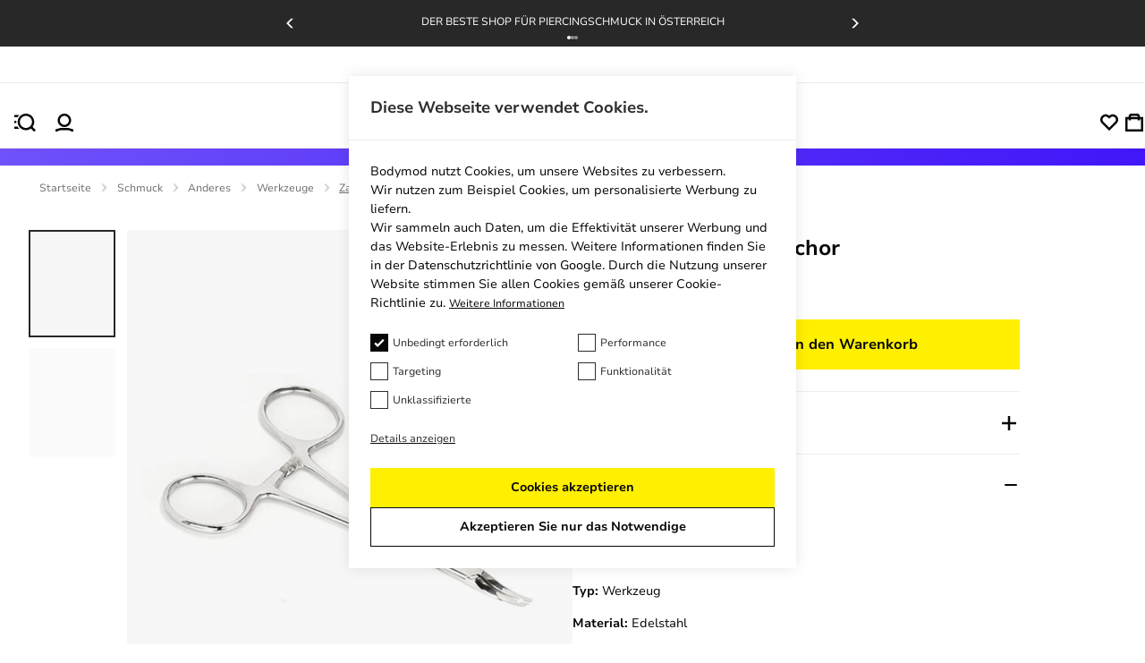

--- FILE ---
content_type: text/html; charset=UTF-8
request_url: https://embedsocial.com/api/pro_hashtag/302f011ab0fa97bfaf8b086a135475e23a74a129/?origin=https%3A%2F%2Fbodymod.at%2Fzange-fur-dermal-anchor%2F
body_size: 24693
content:



    
    
    
<!DOCTYPE html>
<html lang="en">
    <head>
        <meta charset="UTF-8" />
        <title>EmbedSocial Universal Widget</title>
        <meta name="viewport" content="width=device-width, initial-scale=1, minimum-scale=1, maximum-scale=2">
                    <meta name="referrer" content="no-referrer" />
        
        
        
                                    <link id="font-link" href="https://embedsocial.com/cdn/fonts/roboto/stylesheet.css" rel="preload" as="style" onload="this.onload=null;this.rel='stylesheet'">
                    
        
                        
                    
    <link crossorigin rel="stylesheet" href="https://embedsocial.com/api/build/assets/WidgetFooter-BcZsuQcK.css"><link crossorigin rel="stylesheet" href="https://embedsocial.com/api/build/assets/HeaderRatingElement-CGNAMeS5.css"><link crossorigin rel="stylesheet" href="https://embedsocial.com/api/build/assets/widgetviewlive-C85fvTLr.css"><link crossorigin rel="modulepreload" href="https://embedsocial.com/api/build/assets/ajaxService-BSiDZCS8.js"><link crossorigin rel="modulepreload" href="https://embedsocial.com/api/build/assets/utilsServices-C7HyKjMK.js"><link crossorigin rel="modulepreload" href="https://embedsocial.com/api/build/assets/constants-Ce2llfsu.js"><link crossorigin rel="modulepreload" href="https://embedsocial.com/api/build/assets/WidgetFooter-CJ1rA3tk.js"><link crossorigin rel="modulepreload" href="https://embedsocial.com/api/build/assets/_plugin-vue_export-helper-DlAUqK2U.js"><link crossorigin rel="modulepreload" href="https://embedsocial.com/api/build/assets/HeaderRatingElement-CrChbRm2.js"><link crossorigin rel="modulepreload" href="https://embedsocial.com/api/build/assets/LogoTypeRenderer-BZW806KZ.js"><link crossorigin rel="modulepreload" href="https://embedsocial.com/api/build/assets/messages.english-j3Z5UDxQ.js">
    <style id="es-custom-css"></style>

            </head>
    <body class="es-body">
            
    <div id="widget-view-live" data-component="LayoutType"></div>
                        <script>
                window.baseUrl = 'https://embedsocial.com/admin';
                window.embeddedBaseUrl = 'https://embedsocial.com/api';
                window.locale = 'en';
                window.widgetLocation = '';

                window.shouldEnableDefaultReviewerAvatar = false;
                                    window.shouldEnableDefaultReviewerAvatar = true;
                
                
                window.paginationUrl = '';
                                    window.paginationUrl = 'https://embedsocial.com/api/widget_items/';
                
                window.filterMediaUrl = '';
                                    window.filterMediaUrl = 'https://embedsocial.com/api/widget_items/';
                
                window.isFreeUser = false;
                
                window.isJapaneseUserWidget = false;
                
                window.lightboxBaseUrl = 'https://embedsocial.com/api/pro_hashtag_new_widgets_lightbox/';
                                    window.lightboxBaseUrl = 'https://embedsocial.com/api/widget_lightbox/';
                
                window.widgetLanguage = 'english';
                                    window.widgetLanguage = 'german';
                
                window.translations = null;
                                    window.translations = '\u007B\u0022w_rating\u0022\u003A\u0022Bewertung\u0020ab\u0022,\u0022w_rating_of\u0022\u003A\u0022Bewertung\u0020von\u0022,\u0022w_average_rating_of\u0022\u003A\u0022durchschnittliche\u0020bewertung\u0020von\u0022,\u0022w_no_reviews_found\u0022\u003A\u0022Keine\u0020Bewertungen\u0020gefunden\u0022,\u0022w_reviews\u0022\u003A\u0022Bewertungen\u0022,\u0022w_review\u0022\u003A\u0022rezension\u0022,\u0022w_post\u0022\u003A\u0022post\u0022,\u0022w_posts\u0022\u003A\u0022beitr\\u00e4ge\u0022,\u0022w_all_posts\u0022\u003A\u0022Alle\u0020Beitr\\u00e4ge\u0022,\u0022w_see_less\u0022\u003A\u0022Weniger\u0020sehen\u0022,\u0022w_see_more\u0022\u003A\u0022Mehr\u0020sehen\u0022,\u0022w_share_experience\u0022\u003A\u0022Teile\u0020deine\u0020Erfahrung\u0022,\u0022w_rating_l\u0022\u003A\u0022Bewertung\u0022,\u0022w_review_l\u0022\u003A\u0022Rezension\u0022,\u0022w_name_l\u0022\u003A\u0022Vor\u002Dund\u0020Nachname\u0022,\u0022w_email_l\u0022\u003A\u0022Email\u0022,\u0022w_share_photos\u0022\u003A\u0022Fotos\u0020anh\\u00e4ngen\u0022,\u0022w_video_testimonial\u0022\u003A\u0022Video\u002DTestimonial\u0022,\u0022w_submit_review\u0022\u003A\u0022Bewertung\u0020abschicken\u0022,\u0022w_email_not_valid\u0022\u003A\u0022Email\u0020ist\u0020ung\\u00fcltig\u0022,\u0022w_field_required\u0022\u003A\u0022Dieses\u0020feld\u0020ist\u0020erforderlich\u0021\u0022,\u0022w_something_went_wrong\u0022\u003A\u0022Etwas\u0020ist\u0020schief\u0020gelaufen,\u0020bitte\u0020versuchen\u0020sie\u0020es\u0020sp\\u00e4ter\u0020erneut\u0021\u0022,\u0022w_review_submitted\u0022\u003A\u0022Ihre\u0020bewertung\u0020wurde\u0020erfolgreich\u0020\\u00fcbermittelt\u0021\u0022,\u0022w_following_formats\u0022\u003A\u0022Das\u0020bild\u0020muss\u0020in\u0020einem\u0020der\u0020folgenden\u0020formate\u0020vorliegen\u003A\u0020.jpg,\u0020.jpeg,\u0020.png\u0020or\u0020.webp\u0022,\u0022w_smaller_format\u0022\u003A\u0022Das\u0020bild\u0020muss\u0020kleiner\u0020sein\u0020als\u00202\u0020MB\u0022,\u0022w_load_more\u0022\u003A\u0022Mehr\u0020laden\u0022,\u0022w_leave_review\u0022\u003A\u0022Hinterlassen\u0020sie\u0020eine\u0020bewertung\u0022,\u0022w_follow_us\u0022\u003A\u0022Folge\u0020uns\u0022,\u0022w_shop_products\u0022\u003A\u0022Produkte\u0020einkaufen\u0022,\u0022w_click_products\u0022\u003A\u0022Klicken\u0020Sie\u0020hier,\u0020um\u0020Produkte\u0020anzuzeigen\u0022,\u0022w_view_products\u0022\u003A\u0022Produkte\u0020ansehen\u0022,\u0022w_text_goes_here\u0022\u003A\u0022Hier\u0020kommt\u0020Text\u0020rein...\u0022,\u0022w_writting_your_review\u0022\u003A\u0022Ihre\u0020Bewertung\u0020schreiben...\u0022,\u0022w_ai_review\u0022\u003A\u0022KI\u002D\\u00dcberpr\\u00fcfung\u0022,\u0022w_generate\u0022\u003A\u0022Generieren\u0022,\u0022w_write_keywords\u0022\u003A\u0022Schreiben\u0020Sie\u0020Schl\\u00fcsselw\\u00f6rter,\u0020die\u0020Sie\u0020in\u0020die\u0020Bewertung\u0020aufnehmen\u0020m\\u00f6chten\u0022,\u0022w_enter_keywords_to_generate_review\u0022\u003A\u0022Geben\u0020Sie\u0020Schl\\u00fcsselw\\u00f6rter\u0020ein,\u0020um\u0020eine\u0020Bewertung\u0020zu\u0020erstellen\u0022,\u0022w_close_ai_review\u0022\u003A\u0022KI\u002D\\u00dcberpr\\u00fcfung\u0020schlie\\u00dfen\u0022,\u0022w_you_have\u0022\u003A\u0022Du\u0020hast\u0022,\u0022w_magic_reviews_left\u0022\u003A\u0022magische\u0020Rezensionen\u0020\\u00fcbrig\u0022,\u0022w_try_again\u0022\u003A\u0022Versuchen\u0020Sie\u0020es\u0020erneut\u0022,\u0022w_proof_summary\u0022\u003A\u0022Resum\\u00e9\u0020af\u0020socialt\u0020bevis\u0022,\u0022w_based_on\u0022\u003A\u0022bezogen\u0020auf\u0022,\u0022w_customer_reviews\u0022\u003A\u0022kundenbewertungen\u0022,\u0022w_review_title\u0022\u003A\u0022Titel\u0020der\u0020Bewertung\u0022,\u0022w_privacy_policy\u0022\u003A\u0022Datenschutzrichtlinien\u0022,\u0022w_i_accept\u0022\u003A\u0022Ich\u0020akzeptiere\u0022,\u0022w_welcome\u0022\u003A\u0022Willkommen\u0022,\u0022w_response\u0022\u003A\u0022Antwort\u0022,\u0022w_welcome_submit_review\u0022\u003A\u0022W\\u00e4hlen\u0020Sie,\u0020wo\u0020Sie\u0020Ihre\u0020Bewertung\u0020einreichen\u0020m\\u00f6chten\u0022,\u0022w_submit_title\u0022\u003A\u0022Text\u002D\u0020oder\u0020Video\u002DTestimonial\u0020einreichen\u0022,\u0022w_submit_text\u0022\u003A\u0022Texten\u0020Sie\u0020Ihr\u0020Feedback\u0020oder\u0020nehmen\u0020Sie\u0020ein\u0020Video\u002DTestimonial\u0020auf\u0022,\u0022w_no_results_found\u0022\u003A\u0022Keine\u0020Ergebnisse\u0020gefunden\u0022,\u0022w_all_reviews\u0022\u003A\u0022Alle\u0020Bewertungen\u0022,\u0022w_share_voice\u0022\u003A\u0022Teile\u0020deine\u0020Stimme\u0021\u0020Dein\u0020Beitrag\u0020kann\u0020andere\u0020beeinflussen\u0022,\u0022w_description\u0022\u003A\u0022Beschreibung\u0022,\u0022w_submit_post\u0022\u003A\u0022Beitrag\u0020einreichen\u0022,\u0022w_avatar_photo\u0022\u003A\u0022Dein\u0020Avatarfoto\u0022,\u0022w_upload_photo\u0022\u003A\u0022Foto\u0020hochladen\u0022,\u0022w_maximum_size\u0022\u003A\u0022Maximale\u0020Gr\\u00f6\\u00dfe\u003A\u00202MB,\u0020jpg,\u0020jpeg,\u0020png\u0020oder\u0020webp\u0022,\u0022w_error_image\u0022\u003A\u0022Das\u0020Bild\u0020muss\u0020kleiner\u0020als\u00202\u0020MB\u0020sein\u0022,\u0022w_share_post\u0022\u003A\u0022Teile\u0020deinen\u0020Beitrag\u0022,\u0022w_permissions\u0022\u003A\u0022Ich\u0020stimme\u0020zu,\u0020dass\u0020meine\u0020Bewertung\u0020\\u00f6ffentlich\u0020geteilt\u0020werden\u0020darf\u0022,\u0022w_record_video\u0022\u003A\u0022Video\u0020aufnehmen\u0022,\u0022w_upload_video\u0022\u003A\u0022Video\u0020hochladen...\u0022,\u0022w_uploading_video\u0022\u003A\u0022Video\u0020wird\u0020hochgeladen...\u0022,\u0022w_change_video\u0022\u003A\u0022Video\u0020\\u00e4ndern...\u0022,\u0022w_video_max_size\u0022\u003A\u0022Maximale\u0020Gr\\u00f6\\u00dfe\u003A\u0022,\u0022w_exceeded_max_size_text\u0022\u003A\u0022Maximale\u0020Gr\\u00f6\\u00dfe\u0020\\u00fcberschritten\u0020von\u0022,\u0022w_upload_smaller_video_text\u0022\u003A\u0022Bitte\u0020laden\u0020Sie\u0020ein\u0020kleineres\u0020Video\u0020hoch.\u0022,\u0022w_not_supported_format_text\u0022\u003A\u0022Videoformat\u0020wird\u0020nicht\u0020unterst\\u00fctzt.\u0020Bitte\u0020hochladen\u003A\u0022,\u0022w_record_video_testimonial\u0022\u003A\u0022Video\u002DTestimonial\u0020aufnehmen\u0022,\u0022w_record_video_camera_preview\u0022\u003A\u0022Kameravorschau\u0020\u002D\u0020Nicht\u0020aufzeichnen\u0022,\u0022w_record_video_start_recording\u0022\u003A\u0022Aufnahme\u0020starten\u0022,\u0022w_record_video_your_recording\u0022\u003A\u0022Ihre\u0020Aufnahme\u0022,\u0022w_record_video_stop_recording\u0022\u003A\u0022Aufnahme\u0020stoppen\u0022,\u0022w_record_video_redo_recording\u0022\u003A\u0022Aufnahme\u0020wiederholen\u0022,\u0022w_record_video_use_this_video\u0022\u003A\u0022Dieses\u0020Video\u0020verwenden\u0022,\u0022w_record_video_no_permission\u0022\u003A\u0022Kamera\u0020und\u0020Mikrofon\u0020konnten\u0020nicht\u0020zugegriffen\u0020werden.\u0020Bitte\u0020erlauben\u0020Sie\u0020diese\u0020Berechtigung\u0020in\u0020Ihrem\u0020Browser\u0020oder\u0020versuchen\u0020Sie,\u0020ein\u0020Video\u0020hochzuladen\u0022,\u0022w_translated_by_ai\u0022\u003A\u0022\\u00dcbersetzt\u0020von\u0020AI\u0022,\u0022w_product_card_button\u0022\u003A\u0022Einkaufen\u0022,\u0022w_userfeedbackform_back\u0022\u003A\u0022Zur\\u00fcck\u0022,\u0022w_userfeedbackform_next\u0022\u003A\u0022Weiter\u0022,\u0022w_userfeedbackform_submit\u0022\u003A\u0022Absenden\u0022,\u0022w_userfeedbackform_success_thankyou\u0022\u003A\u0022Danke\u0021\u0022,\u0022w_userfeedbackform_success_photoswillbereviewed\u0022\u003A\u0022Deine\u0020Fotos\u0020werden\u0020\\u00fcberpr\\u00fcft,\u0020bevor\u0020sie\u0020zu\u0020unserem\u0020Widget\u0020hinzugef\\u00fcgt\u0020werden.\u0022,\u0022w_userfeedbackform_success_untilnexttime\u0022\u003A\u0022Bis\u0020zum\u0020n\\u00e4chsten\u0020Mal\u0021\u0022,\u0022w_userfeedbackform_inserturl\u0022\u003A\u0022Post\u002DURL\u0020einf\\u00fcgen\u0022,\u0022w_userfeedbackform_uploadmanually\u0022\u003A\u0022Bild\u0020manuell\u0020hochladen\u0022,\u0022w_userfeedbackform_shareyourexperience_title\u0022\u003A\u0022Teile\u0020deine\u0020Stimme\u0021\u0020Dein\u0020Beitrag\u0020kann\u0020andere\u0020beeinflussen\u0020\\ud83d\\ude0d\u0022,\u0022w_userfeedbackform_or\u0022\u003A\u0022oder\u0022,\u0022w_userfeedbackform_postlink\u0022\u003A\u0022Post\u002DLink\u0022,\u0022w_userfeedbackform_previewofthemedia\u0022\u003A\u0022Vorschau\u0020auf\u0020das\u0020Medium,\u0020das\u0020du\u0020einreichen\u0020m\\u00f6chtest\u0022,\u0022w_userfeedbackform_somethingwentwrong\u0022\u003A\u0022Etwas\u0020ist\u0020schiefgelaufen.\u0020Stellen\u0020Sie\u0020sicher,\u0020dass\u0020es\u0020sich\u0020um\u0020einen\u0020Link\u0020von\u0020Instagram\u0020handelt,\u0020oder\u0020versuchen\u0020Sie\u0020es\u0020mit\u0020einem\u0020anderen\u0020Link.\u0022,\u0022w_products\u0022\u003A\u0022Produkte\u0022\u007D';
                
                                    window.isTemplatePreview = false;
                    window.widget = '\u007B\u0022id\u0022\u003A49386,\u0022ownerId\u0022\u003A293497,\u0022widgetRef\u0022\u003A\u0022302f011ab0fa97bfaf8b086a135475e23a74a129\u0022,\u0022widgetName\u0022\u003A\u0022Social\u0020Reviews\u0020Top\u0020\u002D\u0020DACH\u0022,\u0022template\u0022\u003A\u007B\u0022id\u0022\u003A489,\u0022ownerId\u0022\u003Anull,\u0022templateRef\u0022\u003A\u002285d17667bb69113986d7e7d6a3cbbfbe0a3bd25f\u0022,\u0022templateName\u0022\u003A\u0022Reviews\u0020Badge\u0020with\u0020Customer\u0027s\u0020Photos\u0022,\u0022theme\u0022\u003A\u007B\u0022id\u0022\u003A1,\u0022name\u0022\u003A\u0022default\u0022,\u0022published\u0022\u003Atrue,\u0022createdOn\u0022\u003A\u00222022\u002D03\u002D31\u002012\u003A20\u003A49\u0022,\u0022updatedOn\u0022\u003A\u00222022\u002D03\u002D31\u002012\u003A20\u003A49\u0022,\u0022status\u0022\u003Atrue\u007D,\u0022templateCategories\u0022\u003Anull,\u0022layout\u0022\u003A\u007B\u0022id\u0022\u003A8,\u0022name\u0022\u003A\u0022badge\u0022,\u0022product\u0022\u003A\u0022reviews\u0022\u007D,\u0022templateType\u0022\u003A\u0022manually_configured\u0022,\u0022activeAiWidgetContent\u0022\u003Anull,\u0022mediaData\u0022\u003A\u007B\u0022review\u0022\u003A\u007B\u0022google_place\u0022\u003A\u005B4712325,4214381,6040511,5446059,6067345,6040508,6040509,6040510,5896540,5796328,5638735,5551787,5512285,5506952,5454699,5454700,5454701,5446058,5435906,5435907,5323399,5282206,5268864,5261493,5253867,5239567,5227219,5224093,5115419,5095709,5016220,5016221,5016224,5016225,5016227,4847747,4842117,4839956,4470573,4280273,4214147,4214171,4214196,4214237,4214280,4214379,4214380,4214408,4214424,4214428,4214441,4214444,4214477,4214518,5199776,5896541,5392888,5793155,5786006,5647950,5608281,5590818,5512284,5345849,5248605,5481105,5045332,5016222,5016223,5016226,4837571\u005D,\u0022custom_reviews\u0022\u003A\u005B5902827,5902826,5902824,5902823,5902825\u005D\u007D\u007D,\u0022widgetRef\u0022\u003A\u0022250be74fdbce198709ee482915a4a12971f47938\u0022,\u0022createdBy\u0022\u003A221539,\u0022validUntil\u0022\u003Anull,\u0022createdOn\u0022\u003A\u00222023\u002D06\u002D23\u002009\u003A27\u003A27\u0022,\u0022updatedOn\u0022\u003Anull,\u0022status\u0022\u003Atrue\u007D,\u0022layout\u0022\u003A\u007B\u0022id\u0022\u003A8,\u0022name\u0022\u003A\u0022badge\u0022,\u0022product\u0022\u003A\u0022reviews\u0022\u007D,\u0022theme\u0022\u003A\u007B\u0022id\u0022\u003A1,\u0022name\u0022\u003A\u0022default\u0022,\u0022published\u0022\u003Atrue,\u0022createdOn\u0022\u003A\u00222022\u002D03\u002D31\u002012\u003A20\u003A49\u0022,\u0022updatedOn\u0022\u003A\u00222022\u002D03\u002D31\u002012\u003A20\u003A49\u0022,\u0022status\u0022\u003Atrue\u007D,\u0022sources\u0022\u003A\u005B\u007B\u0022id\u0022\u003A98359,\u0022sourceType\u0022\u003A\u0022custom\u0022,\u0022sourceSubtype\u0022\u003A\u0022reviews\u0022,\u0022sourceId\u0022\u003A\u0022ca024b12cf1e84e8a5d1eb3e6d1b21a58c331158\u0022,\u0022sourceSearchId\u0022\u003A\u0022ca024b12cf1e84e8a5d1eb3e6d1b21a58c331158\u0022,\u0022sourceName\u0022\u003A\u0022TP\u0020ALL\u0022,\u0022sourceUsername\u0022\u003A\u0022TP\u0020ALL\u0022,\u0022sourceCoverPhotoLink\u0022\u003Anull,\u0022leaveAReviewLink\u0022\u003Anull,\u0022isVerified\u0022\u003Atrue,\u0022sourceLink\u0022\u003Anull,\u0022createdOn\u0022\u003A\u005B\u005D,\u0022autoAddMedia\u0022\u003A\u0022Yes\u0022,\u0022mediaType\u0022\u003A\u0022review\u0022,\u0022widgetSourceId\u0022\u003A209404,\u0022numOfPosts\u0022\u003A1059\u007D,\u007B\u0022id\u0022\u003A73171,\u0022sourceType\u0022\u003A\u0022custom\u0022,\u0022sourceSubtype\u0022\u003A\u0022reviews\u0022,\u0022sourceId\u0022\u003A\u0022be0d3d53b1ccb134a40f74ca33af5d321e178c34\u0022,\u0022sourceSearchId\u0022\u003A\u0022be0d3d53b1ccb134a40f74ca33af5d321e178c34\u0022,\u0022sourceName\u0022\u003A\u0022TP\u00205\u0020German\u0020AT\u0020DE\u0020CH\u0022,\u0022sourceUsername\u0022\u003A\u0022TP\u00205\u0020German\u0020AT\u0020DE\u0020CH\u0022,\u0022sourceCoverPhotoLink\u0022\u003Anull,\u0022leaveAReviewLink\u0022\u003Anull,\u0022isVerified\u0022\u003Atrue,\u0022sourceLink\u0022\u003Anull,\u0022createdOn\u0022\u003A\u005B\u005D,\u0022autoAddMedia\u0022\u003A\u0022Yes\u0022,\u0022mediaType\u0022\u003A\u0022review\u0022,\u0022widgetSourceId\u0022\u003A89996,\u0022numOfPosts\u0022\u003A1071\u007D,\u007B\u0022id\u0022\u003A70950,\u0022sourceType\u0022\u003A\u0022custom\u0022,\u0022sourceSubtype\u0022\u003A\u0022reviews\u0022,\u0022sourceId\u0022\u003A\u0022c3ef65ae6b5a76780e628230c9c370441c84b934\u0022,\u0022sourceSearchId\u0022\u003A\u0022c3ef65ae6b5a76780e628230c9c370441c84b934\u0022,\u0022sourceName\u0022\u003A\u0022TP\u00201\u0022,\u0022sourceUsername\u0022\u003A\u0022TP\u00201\u0022,\u0022sourceCoverPhotoLink\u0022\u003Anull,\u0022leaveAReviewLink\u0022\u003Anull,\u0022isVerified\u0022\u003Atrue,\u0022sourceLink\u0022\u003Anull,\u0022createdOn\u0022\u003A\u005B\u005D,\u0022autoAddMedia\u0022\u003A\u0022Yes\u0022,\u0022mediaType\u0022\u003A\u0022review\u0022,\u0022widgetSourceId\u0022\u003A77684,\u0022numOfPosts\u0022\u003A497\u007D,\u007B\u0022id\u0022\u003A70427,\u0022sourceType\u0022\u003A\u0022custom\u0022,\u0022sourceSubtype\u0022\u003A\u0022reviews\u0022,\u0022sourceId\u0022\u003A\u00223200353dc2f13cbec72b45c6dc17898e0d05928a\u0022,\u0022sourceSearchId\u0022\u003A\u00223200353dc2f13cbec72b45c6dc17898e0d05928a\u0022,\u0022sourceName\u0022\u003A\u0022TP\u00203\u0022,\u0022sourceUsername\u0022\u003A\u0022TP\u00203\u0022,\u0022sourceCoverPhotoLink\u0022\u003Anull,\u0022leaveAReviewLink\u0022\u003Anull,\u0022isVerified\u0022\u003Atrue,\u0022sourceLink\u0022\u003Anull,\u0022createdOn\u0022\u003A\u005B\u005D,\u0022autoAddMedia\u0022\u003A\u0022Yes\u0022,\u0022mediaType\u0022\u003A\u0022review\u0022,\u0022widgetSourceId\u0022\u003A75407,\u0022numOfPosts\u0022\u003A497\u007D,\u007B\u0022id\u0022\u003A70402,\u0022sourceType\u0022\u003A\u0022custom\u0022,\u0022sourceSubtype\u0022\u003A\u0022reviews\u0022,\u0022sourceId\u0022\u003A\u00220a73c66cd05e13be29f2a0889306fe71c178de1b\u0022,\u0022sourceSearchId\u0022\u003A\u00220a73c66cd05e13be29f2a0889306fe71c178de1b\u0022,\u0022sourceName\u0022\u003A\u0022TP\u00202\u0022,\u0022sourceUsername\u0022\u003A\u0022TP\u00202\u0022,\u0022sourceCoverPhotoLink\u0022\u003Anull,\u0022leaveAReviewLink\u0022\u003Anull,\u0022isVerified\u0022\u003Atrue,\u0022sourceLink\u0022\u003Anull,\u0022createdOn\u0022\u003A\u005B\u005D,\u0022autoAddMedia\u0022\u003A\u0022Yes\u0022,\u0022mediaType\u0022\u003A\u0022review\u0022,\u0022widgetSourceId\u0022\u003A75325,\u0022numOfPosts\u0022\u003A498\u007D,\u007B\u0022id\u0022\u003A98900,\u0022sourceType\u0022\u003A\u0022google\u0022,\u0022sourceSubtype\u0022\u003A\u0022place\u0022,\u0022sourceId\u0022\u003A\u0022ChIJpyfB4P1vs0cR34DqGJjXBtM\u0022,\u0022sourceSearchId\u0022\u003A\u0022ChIJpyfB4P1vs0cR34DqGJjXBtM\u0022,\u0022sourceName\u0022\u003A\u0022Bodymod\u002DTarp\u0022,\u0022sourceUsername\u0022\u003A\u0022Dragos\u0020Resmerita\u0022,\u0022sourceCoverPhotoLink\u0022\u003A\u0022\u0022,\u0022leaveAReviewLink\u0022\u003A\u0022https\u003A\\\/\\\/search.google.com\\\/local\\\/writereview\u003Fplaceid\u003DChIJpyfB4P1vs0cR34DqGJjXBtM\u0022,\u0022isVerified\u0022\u003Atrue,\u0022sourceLink\u0022\u003A\u0022https\u003A\\\/\\\/maps.google.com\\\/maps\u003Fcid\u003D15206078240116080863\u0022,\u0022createdOn\u0022\u003A\u005B\u005D,\u0022autoAddMedia\u0022\u003A\u0022Yes\u0022,\u0022mediaType\u0022\u003A\u0022review\u0022,\u0022widgetSourceId\u0022\u003A71278,\u0022sourceCity\u0022\u003A\u0022Tarp\u0022,\u0022sourceCountry\u0022\u003A\u0022Germany\u0022,\u0022numOfPosts\u0022\u003A98\u007D,\u007B\u0022id\u0022\u003A98901,\u0022sourceType\u0022\u003A\u0022google\u0022,\u0022sourceSubtype\u0022\u003A\u0022place\u0022,\u0022sourceId\u0022\u003A\u0022ChIJ0xAheN05s0cRqes\u002D_V42aeE\u0022,\u0022sourceSearchId\u0022\u003A\u0022ChIJ0xAheN05s0cRqes\u002D_V42aeE\u0022,\u0022sourceName\u0022\u003A\u0022Bodymod\u002DAugustenborg\u0022,\u0022sourceUsername\u0022\u003A\u0022Dragos\u0020Resmerita\u0022,\u0022sourceCoverPhotoLink\u0022\u003A\u0022\u0022,\u0022leaveAReviewLink\u0022\u003A\u0022https\u003A\\\/\\\/search.google.com\\\/local\\\/writereview\u003Fplaceid\u003DChIJ0xAheN05s0cRqes\u002D_V42aeE\u0022,\u0022isVerified\u0022\u003Atrue,\u0022sourceLink\u0022\u003A\u0022https\u003A\\\/\\\/maps.google.com\\\/maps\u003Fcid\u003D16242573312691989417\u0022,\u0022createdOn\u0022\u003A\u005B\u005D,\u0022autoAddMedia\u0022\u003A\u0022Yes\u0022,\u0022mediaType\u0022\u003A\u0022review\u0022,\u0022widgetSourceId\u0022\u003A71279,\u0022sourceCity\u0022\u003A\u0022Augustenborg\u0022,\u0022sourceCountry\u0022\u003A\u0022Denmark\u0022,\u0022numOfPosts\u0022\u003A11\u007D\u005D,\u0022activeAiWidgetContent\u0022\u003Anull,\u0022widgetType\u0022\u003A\u0022manually_configured\u0022,\u0022createdOn\u0022\u003A\u00222023\u002D10\u002D02\u002009\u003A07\u003A40\u0022,\u0022updatedOn\u0022\u003A\u00222023\u002D12\u002D06\u002010\u003A03\u003A40\u0022,\u0022status\u0022\u003Atrue\u007D';

                    window.widgetMedia = [];
                    window.numMaxMedia = 0;
                                                                        window.widgetMedia = '\u005B\u007B\u0022id\u0022\u003A12241099,\u0022authorName\u0022\u003A\u0022\u0020Felicia\u0020Fao\u0022,\u0022profilePhotoUrl\u0022\u003A\u0022\u0022,\u0022mediaCreatedOn\u0022\u003A\u0022Nov\u002017,\u00202025\u0022,\u0022sourceSearchId\u0022\u003A\u0022be0d3d53b1ccb134a40f74ca33af5d321e178c34\u0022,\u0022sourceType\u0022\u003A\u0022custom\u0022,\u0022sourceLink\u0022\u003Anull,\u0022caption\u0022\u003A\u0022Gute\u0020Piercings\u0020f\\u00fcr\u0020einen\u0020vern\\u00fcnftigen\u0020Preis.\u0020Besonders\u0020gut\u0020gef\\u00e4llt\u0020mir\u0020die\u0020Transparenz\u003A\u0020Es\u0020gibt\u0020bei\u0020jedem\u0020St\\u00fcck\u0020Angaben\u0020zur\u0020Lebensdauer,\u0020Tragekomfort,\u0020Wasserfestigkeit\u0020usw.\u0020So\u0020kann\u0020man\u0020gut\u0020f\\u00fcr\u0020sich\u0020selbst\u0020filtern,\u0020was\u0020man\u0020gerne\u0020h\\u00e4tte.\\r\\nDas\u0020einzige\u0020Mal,\u0020dass\u0020ein\u0020Klicker\u0020leichter\u0020verf\\u00e4rbt\u0020war,\u0020hat\u0020der\u0020Kundensupport\u0020mir\u0020sofort\u0020und\u0020sehr\u0020nett\u0020geholfen.\u0020Innerhalb\u0020von\u0020zwei\u0020Tagen\u0020war\u0020auch\u0020der\u0020Ersatz\u0020schon\u0020da.\\r\\nWir\u0020hatten\u0020dabei\u0020ein\u0020nettes\u0020Gespr\\u00e4ch\u0020und\u0020sind\u0020zu\u0020dem\u0020Schluss\u0020gekommen\u003A\u0020christmas\u0020chit\u0020chat\u0020makes\u0020the\u0020world\u0020go\u0020round\u0020\\ud83d\\ude01\u0022,\u0022rating\u0022\u003A5,\u0022type\u0022\u003A\u0022text\u0022,\u0022image\u0022\u003A\u005B\u005D,\u0022largeImage\u0022\u003A\u005B\u005D,\u0022carousel\u0022\u003A\u005B\u005D,\u0022video\u0022\u003A\u005B\u005D,\u0022mediaId\u0022\u003A\u002294471e70e055aa4da5830f2eae20eee7\u0022,\u0022formattedCaption\u0022\u003A\u0022Gute\u0020Piercings\u0020f\\u00fcr\u0020einen\u0020vern\\u00fcnftigen\u0020Preis.\u0020Besonders\u0020gut\u0020gef\\u00e4llt\u0020mir\u0020die\u0020Transparenz\u003A\u0020Es\u0020gibt\u0020bei\u0020jedem\u0020St\\u00fcck\u0020Angaben\u0020zur\u0020Lebensdauer,\u0020Tragekomfort,\u0020Wasserfestigkeit\u0020usw.\u0020So\u0020kann\u0020man\u0020gut\u0020f\\u00fcr\u0020sich\u0020selbst\u0020filtern,\u0020was\u0020man\u0020gerne\u0020h\\u00e4tte.\\r\\nDas\u0020einzige\u0020Mal,\u0020dass\u0020ein\u0020Klicker\u0020leichter\u0020verf\\u00e4rbt\u0020war,\u0020hat\u0020der\u0020Kundensupport\u0020mir\u0020sofort\u0020und\u0020sehr\u0020nett\u0020geholfen.\u0020Innerhalb\u0020von\u0020zwei\u0020Tagen\u0020war\u0020auch\u0020der\u0020Ersatz\u0020schon\u0020da.\\r\\nWir\u0020hatten\u0020dabei\u0020ein\u0020nettes\u0020Gespr\\u00e4ch\u0020und\u0020sind\u0020zu\u0020dem\u0020Schluss\u0020gekommen\u003A\u0020christmas\u0020chit\u0020chat\u0020makes\u0020the\u0020world\u0020go\u0020round\u0020\\ud83d\\ude01\u0022,\u0022title\u0022\u003Anull,\u0022aiTitle\u0022\u003Anull,\u0022userUrl\u0022\u003Anull,\u0022moderationId\u0022\u003A\u0022review\u002D12241099\u0022,\u0022mediaLink\u0022\u003Anull,\u0022formattedDate\u0022\u003A\u0022vor\u0020einer\u0020Woche\u0022,\u0022cta\u0022\u003Anull,\u0022sourceCoverPhoto\u0022\u003Anull,\u0022itemType\u0022\u003A\u0022review\u0022,\u0022tags\u0022\u003A\u005B\u005D,\u0022productTags\u0022\u003A\u005B\u005D,\u0022translationsData\u0022\u003A\u007B\u0022german\u0022\u003A\u0022Gute\u0020Piercings\u0020f\\u00fcr\u0020einen\u0020vern\\u00fcnftigen\u0020Preis.\u0020Besonders\u0020gut\u0020gef\\u00e4llt\u0020mir\u0020die\u0020Transparenz\u003A\u0020Es\u0020gibt\u0020bei\u0020jedem\u0020St\\u00fcck\u0020Angaben\u0020zur\u0020Lebensdauer,\u0020Tragekomfort,\u0020Wasserfestigkeit\u0020usw.\u0020So\u0020kann\u0020man\u0020gut\u0020f\\u00fcr\u0020sich\u0020selbst\u0020filtern,\u0020was\u0020man\u0020gerne\u0020h\\u00e4tte.\\r\\nDas\u0020einzige\u0020Mal,\u0020dass\u0020ein\u0020Klicker\u0020leichter\u0020verf\\u00e4rbt\u0020war,\u0020hat\u0020der\u0020Kundensupport\u0020mir\u0020sofort\u0020und\u0020sehr\u0020nett\u0020geholfen.\u0020Innerhalb\u0020von\u0020zwei\u0020Tagen\u0020war\u0020auch\u0020der\u0020Ersatz\u0020schon\u0020da.\\r\\nWir\u0020hatten\u0020dabei\u0020ein\u0020nettes\u0020Gespr\\u00e4ch\u0020und\u0020sind\u0020zu\u0020dem\u0020Schluss\u0020gekommen\u003A\u0020christmas\u0020chit\u0020chat\u0020makes\u0020the\u0020world\u0020go\u0020round\u0020\\ud83d\\ude01\u0022\u007D,\u0022originalCreatedOn\u0022\u003A\u00222025\u002D11\u002D17\u002005\u003A00\u003A22\u0022,\u0022sourceLogoUrl\u0022\u003Anull,\u0022sourceLocation\u0022\u003A\u0022\u0022,\u0022pinStatus\u0022\u003Anull,\u0022priority\u0022\u003Anull,\u0022aiScore\u0022\u003Anull,\u0022clickLightbox\u0022\u003A\u0022https\u003A\\\/\\\/embedsocial.com\\\/redirect\\\/api\\\/add_js_event_occurrence\u003Fe\u003Daaca918aa4018a1672455172e6bf88fa\u0022,\u0022clickLightboxEventId\u0022\u003A\u0022aaca918aa4018a1672455172e6bf88fa\u0022\u007D,\u007B\u0022id\u0022\u003A11998360,\u0022authorName\u0022\u003A\u0022emilia\u0022,\u0022profilePhotoUrl\u0022\u003A\u0022\u0022,\u0022mediaCreatedOn\u0022\u003A\u0022Okt\u002010,\u00202025\u0022,\u0022sourceSearchId\u0022\u003A\u0022be0d3d53b1ccb134a40f74ca33af5d321e178c34\u0022,\u0022sourceType\u0022\u003A\u0022custom\u0022,\u0022sourceLink\u0022\u003Anull,\u0022caption\u0022\u003A\u0022Super\u0020schneller\u0020und\u0020freundlicher\u0020Service\u0020bei\u0020der\u0020Bearbeitung\u0020meiner\u0020Adress\\u00e4nderung\u0020bei\u0020einer\u0020Bestellung.\u0022,\u0022rating\u0022\u003A5,\u0022type\u0022\u003A\u0022text\u0022,\u0022image\u0022\u003A\u005B\u005D,\u0022largeImage\u0022\u003A\u005B\u005D,\u0022carousel\u0022\u003A\u005B\u005D,\u0022video\u0022\u003A\u005B\u005D,\u0022mediaId\u0022\u003A\u0022242a2e36dc160278658cb500c2e77942\u0022,\u0022formattedCaption\u0022\u003A\u0022Super\u0020schneller\u0020und\u0020freundlicher\u0020Service\u0020bei\u0020der\u0020Bearbeitung\u0020meiner\u0020Adress\\u00e4nderung\u0020bei\u0020einer\u0020Bestellung.\u0022,\u0022title\u0022\u003Anull,\u0022aiTitle\u0022\u003Anull,\u0022userUrl\u0022\u003Anull,\u0022moderationId\u0022\u003A\u0022review\u002D11998360\u0022,\u0022mediaLink\u0022\u003Anull,\u0022formattedDate\u0022\u003A\u0022vor\u0020einem\u0020Monat\u0022,\u0022cta\u0022\u003Anull,\u0022sourceCoverPhoto\u0022\u003Anull,\u0022itemType\u0022\u003A\u0022review\u0022,\u0022tags\u0022\u003A\u005B\u005D,\u0022productTags\u0022\u003A\u005B\u005D,\u0022translationsData\u0022\u003A\u007B\u0022german\u0022\u003A\u0022Super\u0020schneller\u0020und\u0020freundlicher\u0020Service\u0020bei\u0020der\u0020Bearbeitung\u0020meiner\u0020Adress\\u00e4nderung\u0020bei\u0020einer\u0020Bestellung.\u0022\u007D,\u0022originalCreatedOn\u0022\u003A\u00222025\u002D10\u002D10\u002012\u003A46\u003A15\u0022,\u0022sourceLogoUrl\u0022\u003Anull,\u0022sourceLocation\u0022\u003A\u0022\u0022,\u0022pinStatus\u0022\u003Anull,\u0022priority\u0022\u003Anull,\u0022aiScore\u0022\u003Anull,\u0022clickLightbox\u0022\u003A\u0022https\u003A\\\/\\\/embedsocial.com\\\/redirect\\\/api\\\/add_js_event_occurrence\u003Fe\u003D09625c234359713d757b20fc3e4ee035\u0022,\u0022clickLightboxEventId\u0022\u003A\u002209625c234359713d757b20fc3e4ee035\u0022\u007D,\u007B\u0022id\u0022\u003A11992900,\u0022authorName\u0022\u003A\u0022Marie\u0020Thiel\u0022,\u0022profilePhotoUrl\u0022\u003A\u0022\u0022,\u0022mediaCreatedOn\u0022\u003A\u0022Okt\u002009,\u00202025\u0022,\u0022sourceSearchId\u0022\u003A\u0022be0d3d53b1ccb134a40f74ca33af5d321e178c34\u0022,\u0022sourceType\u0022\u003A\u0022custom\u0022,\u0022sourceLink\u0022\u003Anull,\u0022caption\u0022\u003A\u0022Gro\\u00dfartiger\u0020Kundenservice\\r\\nEs\u0020gab\u0020leider\u0020Probleme\u0020bei\u0020meiner\u0020Bestellung\u0020aber\u0020das\u0020Support\u002DTeam\u0020hat\u0020wirklich\u0020super\u0020geholfen\u0020und\u0020alles\u0020daf\\u00fcr\u0020getan\u0020das\u0020ich\u0020meine\u0020Bestellung\u0020doch\u0020noch\u0020bekomme.\u0020Wirklich\u0020gro\\u00dfes\u0020Lob\u0020an\u0020dem\u0020Kundenservice\u0020und\u0020danke\u0020nochmal\u0022,\u0022rating\u0022\u003A5,\u0022type\u0022\u003A\u0022text\u0022,\u0022image\u0022\u003A\u005B\u005D,\u0022largeImage\u0022\u003A\u005B\u005D,\u0022carousel\u0022\u003A\u005B\u005D,\u0022video\u0022\u003A\u005B\u005D,\u0022mediaId\u0022\u003A\u0022fce9ae941732529d5bca902d2a51409f\u0022,\u0022formattedCaption\u0022\u003A\u0022Gro\\u00dfartiger\u0020Kundenservice\\r\\nEs\u0020gab\u0020leider\u0020Probleme\u0020bei\u0020meiner\u0020Bestellung\u0020aber\u0020das\u0020Support\u002DTeam\u0020hat\u0020wirklich\u0020super\u0020geholfen\u0020und\u0020alles\u0020daf\\u00fcr\u0020getan\u0020das\u0020ich\u0020meine\u0020Bestellung\u0020doch\u0020noch\u0020bekomme.\u0020Wirklich\u0020gro\\u00dfes\u0020Lob\u0020an\u0020dem\u0020Kundenservice\u0020und\u0020danke\u0020nochmal\u0022,\u0022title\u0022\u003Anull,\u0022aiTitle\u0022\u003Anull,\u0022userUrl\u0022\u003Anull,\u0022moderationId\u0022\u003A\u0022review\u002D11992900\u0022,\u0022mediaLink\u0022\u003Anull,\u0022formattedDate\u0022\u003A\u0022vor\u0020einem\u0020Monat\u0022,\u0022cta\u0022\u003Anull,\u0022sourceCoverPhoto\u0022\u003Anull,\u0022itemType\u0022\u003A\u0022review\u0022,\u0022tags\u0022\u003A\u005B\u005D,\u0022productTags\u0022\u003A\u005B\u005D,\u0022translationsData\u0022\u003A\u007B\u0022german\u0022\u003A\u0022Gro\\u00dfartiger\u0020Kundenservice\\r\\nEs\u0020gab\u0020leider\u0020Probleme\u0020bei\u0020meiner\u0020Bestellung\u0020aber\u0020das\u0020Support\u002DTeam\u0020hat\u0020wirklich\u0020super\u0020geholfen\u0020und\u0020alles\u0020daf\\u00fcr\u0020getan\u0020das\u0020ich\u0020meine\u0020Bestellung\u0020doch\u0020noch\u0020bekomme.\u0020Wirklich\u0020gro\\u00dfes\u0020Lob\u0020an\u0020dem\u0020Kundenservice\u0020und\u0020danke\u0020nochmal\u0022\u007D,\u0022originalCreatedOn\u0022\u003A\u00222025\u002D10\u002D09\u002004\u003A51\u003A45\u0022,\u0022sourceLogoUrl\u0022\u003Anull,\u0022sourceLocation\u0022\u003A\u0022\u0022,\u0022pinStatus\u0022\u003Anull,\u0022priority\u0022\u003Anull,\u0022aiScore\u0022\u003Anull,\u0022clickLightbox\u0022\u003A\u0022https\u003A\\\/\\\/embedsocial.com\\\/redirect\\\/api\\\/add_js_event_occurrence\u003Fe\u003D1074973e167fd7664313c5f99119f4f7\u0022,\u0022clickLightboxEventId\u0022\u003A\u00221074973e167fd7664313c5f99119f4f7\u0022\u007D,\u007B\u0022id\u0022\u003A11960081,\u0022authorName\u0022\u003A\u0022Lisa\u0020Lehnert\u0022,\u0022profilePhotoUrl\u0022\u003A\u0022\u0022,\u0022mediaCreatedOn\u0022\u003A\u0022Okt\u002003,\u00202025\u0022,\u0022sourceSearchId\u0022\u003A\u0022be0d3d53b1ccb134a40f74ca33af5d321e178c34\u0022,\u0022sourceType\u0022\u003A\u0022custom\u0022,\u0022sourceLink\u0022\u003Anull,\u0022caption\u0022\u003A\u0022Sehr\u0020schnelle\u0020R\\u00fcckantwort\u0020per\u0020Mail.\u0020Schnelle\u0020Probleml\\u00f6sung\u0020und\u0020ein\u0020super\u0020Angebot\u0020im\u0020Online\u0020Shop.\\r\\nKann\u0020ich\u0020nur\u0020weiter\u0020empfehlen.\u0022,\u0022rating\u0022\u003A5,\u0022type\u0022\u003A\u0022text\u0022,\u0022image\u0022\u003A\u005B\u005D,\u0022largeImage\u0022\u003A\u005B\u005D,\u0022carousel\u0022\u003A\u005B\u005D,\u0022video\u0022\u003A\u005B\u005D,\u0022mediaId\u0022\u003A\u002238fdc44ab3713a9871c9f23380d88596\u0022,\u0022formattedCaption\u0022\u003A\u0022Sehr\u0020schnelle\u0020R\\u00fcckantwort\u0020per\u0020Mail.\u0020Schnelle\u0020Probleml\\u00f6sung\u0020und\u0020ein\u0020super\u0020Angebot\u0020im\u0020Online\u0020Shop.\\r\\nKann\u0020ich\u0020nur\u0020weiter\u0020empfehlen.\u0022,\u0022title\u0022\u003Anull,\u0022aiTitle\u0022\u003Anull,\u0022userUrl\u0022\u003Anull,\u0022moderationId\u0022\u003A\u0022review\u002D11960081\u0022,\u0022mediaLink\u0022\u003Anull,\u0022formattedDate\u0022\u003A\u0022vor\u0020einem\u0020Monat\u0022,\u0022cta\u0022\u003Anull,\u0022sourceCoverPhoto\u0022\u003Anull,\u0022itemType\u0022\u003A\u0022review\u0022,\u0022tags\u0022\u003A\u005B\u005D,\u0022productTags\u0022\u003A\u005B\u005D,\u0022translationsData\u0022\u003A\u007B\u0022german\u0022\u003A\u0022Sehr\u0020schnelle\u0020R\\u00fcckantwort\u0020per\u0020Mail.\u0020Schnelle\u0020Probleml\\u00f6sung\u0020und\u0020ein\u0020super\u0020Angebot\u0020im\u0020Online\u0020Shop.\\r\\nKann\u0020ich\u0020nur\u0020weiter\u0020empfehlen.\u0022\u007D,\u0022originalCreatedOn\u0022\u003A\u00222025\u002D10\u002D03\u002017\u003A28\u003A14\u0022,\u0022sourceLogoUrl\u0022\u003Anull,\u0022sourceLocation\u0022\u003A\u0022\u0022,\u0022pinStatus\u0022\u003Anull,\u0022priority\u0022\u003Anull,\u0022aiScore\u0022\u003Anull,\u0022clickLightbox\u0022\u003A\u0022https\u003A\\\/\\\/embedsocial.com\\\/redirect\\\/api\\\/add_js_event_occurrence\u003Fe\u003D9842ea00ca33539dcfb290cf6eb2881d\u0022,\u0022clickLightboxEventId\u0022\u003A\u00229842ea00ca33539dcfb290cf6eb2881d\u0022\u007D,\u007B\u0022id\u0022\u003A11932901,\u0022authorName\u0022\u003A\u0022Markus\u0020Gottschalk\u0022,\u0022profilePhotoUrl\u0022\u003A\u0022\u0022,\u0022mediaCreatedOn\u0022\u003A\u0022Sep\u002030,\u00202025\u0022,\u0022sourceSearchId\u0022\u003A\u0022be0d3d53b1ccb134a40f74ca33af5d321e178c34\u0022,\u0022sourceType\u0022\u003A\u0022custom\u0022,\u0022sourceLink\u0022\u003Anull,\u0022caption\u0022\u003A\u0022Es\u0020konnte\u0020sehr\u0020schnell\u0020und\u0020freundlich\u0020behoben\u0020werden.\u0022,\u0022rating\u0022\u003A5,\u0022type\u0022\u003A\u0022text\u0022,\u0022image\u0022\u003A\u005B\u005D,\u0022largeImage\u0022\u003A\u005B\u005D,\u0022carousel\u0022\u003A\u005B\u005D,\u0022video\u0022\u003A\u005B\u005D,\u0022mediaId\u0022\u003A\u0022010b0b1fc2732782e086fab8ea11d395\u0022,\u0022formattedCaption\u0022\u003A\u0022Es\u0020konnte\u0020sehr\u0020schnell\u0020und\u0020freundlich\u0020behoben\u0020werden.\u0022,\u0022title\u0022\u003Anull,\u0022aiTitle\u0022\u003Anull,\u0022userUrl\u0022\u003Anull,\u0022moderationId\u0022\u003A\u0022review\u002D11932901\u0022,\u0022mediaLink\u0022\u003Anull,\u0022formattedDate\u0022\u003A\u0022vor\u00202\u0020Monaten\u0022,\u0022cta\u0022\u003Anull,\u0022sourceCoverPhoto\u0022\u003Anull,\u0022itemType\u0022\u003A\u0022review\u0022,\u0022tags\u0022\u003A\u005B\u005D,\u0022productTags\u0022\u003A\u005B\u005D,\u0022translationsData\u0022\u003A\u007B\u0022german\u0022\u003A\u0022Es\u0020konnte\u0020sehr\u0020schnell\u0020und\u0020freundlich\u0020behoben\u0020werden.\u0022\u007D,\u0022originalCreatedOn\u0022\u003A\u00222025\u002D09\u002D30\u002015\u003A22\u003A54\u0022,\u0022sourceLogoUrl\u0022\u003Anull,\u0022sourceLocation\u0022\u003A\u0022\u0022,\u0022pinStatus\u0022\u003Anull,\u0022priority\u0022\u003Anull,\u0022aiScore\u0022\u003Anull,\u0022clickLightbox\u0022\u003A\u0022https\u003A\\\/\\\/embedsocial.com\\\/redirect\\\/api\\\/add_js_event_occurrence\u003Fe\u003D641607581b178cb9d6f7ea4272dfe544\u0022,\u0022clickLightboxEventId\u0022\u003A\u0022641607581b178cb9d6f7ea4272dfe544\u0022\u007D,\u007B\u0022id\u0022\u003A11895497,\u0022authorName\u0022\u003A\u0022Jacky\u0022,\u0022profilePhotoUrl\u0022\u003A\u0022\u0022,\u0022mediaCreatedOn\u0022\u003A\u0022Sep\u002026,\u00202025\u0022,\u0022sourceSearchId\u0022\u003A\u0022be0d3d53b1ccb134a40f74ca33af5d321e178c34\u0022,\u0022sourceType\u0022\u003A\u0022custom\u0022,\u0022sourceLink\u0022\u003Anull,\u0022caption\u0022\u003A\u0022Sehr\u0020guter\u0020Kundenservice\\r\\nIch\u0020hatte\u0020Ohrringe\u0020und\u0020ein\u0020Piercing\u0020bestellt,\u0020welche\u0020auch\u0020sehr\u0020schnell\u0020und\u0020gut\u0020verpackt\u0020ankamen.\u0020Leider\u0020fehlte\u0020bereits\u0020beim\u0020auspacken\u0020ein\u0020Stein\u0020an\u0020einem\u0020der\u0020Ohrringe.\u0020Ganz\u0020problemlos\u0020konnte\u0020ich\u0020mich\u0020via\u0020WhatsApp\u0020mit\u0020bodymod\u0020Kundenservice\u0020in\u0020Verbindung\u0020setzen\u0020und\u0020bekam\u0020sofort\u0020die\u0020Wahl\u0020zwischen\u0020Ersatzlieferung\u0020oder\u0020einem\u0020Gutschein,\u0020mir\u0020etwas\u0020anderes\u0020auszusuchen.\u0020Da\u0020ich\u0020Ersatz\u0020f\\u00fcr\u0020die\u0020Ware\u0020haben\u0020wollte,\u0020kam\u0020diese\u0020auch\u0020sehr\u0020schnell\u0020bei\u0020mir\u0020fehlerfrei\u0020an.\u0020Ich\u0020bin\u0020sehr\u0020zufrieden\u0020mit\u0020dem\u0020freundlichen\u0020Kundenservice.\u0022,\u0022rating\u0022\u003A5,\u0022type\u0022\u003A\u0022text\u0022,\u0022image\u0022\u003A\u005B\u005D,\u0022largeImage\u0022\u003A\u005B\u005D,\u0022carousel\u0022\u003A\u005B\u005D,\u0022video\u0022\u003A\u005B\u005D,\u0022mediaId\u0022\u003A\u00220a1a2f72e082e3230694604cfe434818\u0022,\u0022formattedCaption\u0022\u003A\u0022Sehr\u0020guter\u0020Kundenservice\\r\\nIch\u0020hatte\u0020Ohrringe\u0020und\u0020ein\u0020Piercing\u0020bestellt,\u0020welche\u0020auch\u0020sehr\u0020schnell\u0020und\u0020gut\u0020verpackt\u0020ankamen.\u0020Leider\u0020fehlte\u0020bereits\u0020beim\u0020auspacken\u0020ein\u0020Stein\u0020an\u0020einem\u0020der\u0020Ohrringe.\u0020Ganz\u0020problemlos\u0020konnte\u0020ich\u0020mich\u0020via\u0020WhatsApp\u0020mit\u0020bodymod\u0020Kundenservice\u0020in\u0020Verbindung\u0020setzen\u0020und\u0020bekam\u0020sofort\u0020die\u0020Wahl\u0020zwischen\u0020Ersatzlieferung\u0020oder\u0020einem\u0020Gutschein,\u0020mir\u0020etwas\u0020anderes\u0020auszusuchen.\u0020Da\u0020ich\u0020Ersatz\u0020f\\u00fcr\u0020die\u0020Ware\u0020haben\u0020wollte,\u0020kam\u0020diese\u0020auch\u0020sehr\u0020schnell\u0020bei\u0020mir\u0020fehlerfrei\u0020an.\u0020Ich\u0020bin\u0020sehr\u0020zufrieden\u0020mit\u0020dem\u0020freundlichen\u0020Kundenservice.\u0022,\u0022title\u0022\u003Anull,\u0022aiTitle\u0022\u003Anull,\u0022userUrl\u0022\u003Anull,\u0022moderationId\u0022\u003A\u0022review\u002D11895497\u0022,\u0022mediaLink\u0022\u003Anull,\u0022formattedDate\u0022\u003A\u0022vor\u00202\u0020Monaten\u0022,\u0022cta\u0022\u003Anull,\u0022sourceCoverPhoto\u0022\u003Anull,\u0022itemType\u0022\u003A\u0022review\u0022,\u0022tags\u0022\u003A\u005B\u005D,\u0022productTags\u0022\u003A\u005B\u005D,\u0022translationsData\u0022\u003A\u007B\u0022german\u0022\u003A\u0022Sehr\u0020guter\u0020Kundenservice\\r\\nIch\u0020hatte\u0020Ohrringe\u0020und\u0020ein\u0020Piercing\u0020bestellt,\u0020welche\u0020auch\u0020sehr\u0020schnell\u0020und\u0020gut\u0020verpackt\u0020ankamen.\u0020Leider\u0020fehlte\u0020bereits\u0020beim\u0020auspacken\u0020ein\u0020Stein\u0020an\u0020einem\u0020der\u0020Ohrringe.\u0020Ganz\u0020problemlos\u0020konnte\u0020ich\u0020mich\u0020via\u0020WhatsApp\u0020mit\u0020bodymod\u0020Kundenservice\u0020in\u0020Verbindung\u0020setzen\u0020und\u0020bekam\u0020sofort\u0020die\u0020Wahl\u0020zwischen\u0020Ersatzlieferung\u0020oder\u0020einem\u0020Gutschein,\u0020mir\u0020etwas\u0020anderes\u0020auszusuchen.\u0020Da\u0020ich\u0020Ersatz\u0020f\\u00fcr\u0020die\u0020Ware\u0020haben\u0020wollte,\u0020kam\u0020diese\u0020auch\u0020sehr\u0020schnell\u0020bei\u0020mir\u0020fehlerfrei\u0020an.\u0020Ich\u0020bin\u0020sehr\u0020zufrieden\u0020mit\u0020dem\u0020freundlichen\u0020Kundenservice.\u0022\u007D,\u0022originalCreatedOn\u0022\u003A\u00222025\u002D09\u002D26\u002007\u003A13\u003A03\u0022,\u0022sourceLogoUrl\u0022\u003Anull,\u0022sourceLocation\u0022\u003A\u0022\u0022,\u0022pinStatus\u0022\u003Anull,\u0022priority\u0022\u003Anull,\u0022aiScore\u0022\u003Anull,\u0022clickLightbox\u0022\u003A\u0022https\u003A\\\/\\\/embedsocial.com\\\/redirect\\\/api\\\/add_js_event_occurrence\u003Fe\u003D22ee75ce3dbe1b42c735446dc081a64a\u0022,\u0022clickLightboxEventId\u0022\u003A\u002222ee75ce3dbe1b42c735446dc081a64a\u0022\u007D,\u007B\u0022id\u0022\u003A11895496,\u0022authorName\u0022\u003A\u0022Aendu\u0022,\u0022profilePhotoUrl\u0022\u003A\u0022\u0022,\u0022mediaCreatedOn\u0022\u003A\u0022Sep\u002026,\u00202025\u0022,\u0022sourceSearchId\u0022\u003A\u0022be0d3d53b1ccb134a40f74ca33af5d321e178c34\u0022,\u0022sourceType\u0022\u003A\u0022custom\u0022,\u0022sourceLink\u0022\u003Anull,\u0022caption\u0022\u003A\u0022Super\u0020Support\\r\\nDer\u0020Support\u0020war\u0020freundlich,\u0020hat\u0020mir\u0020geholfen\u0020und\u0020antwortete\u0020sehr\u0020schnell\u0021\u0022,\u0022rating\u0022\u003A5,\u0022type\u0022\u003A\u0022text\u0022,\u0022image\u0022\u003A\u005B\u005D,\u0022largeImage\u0022\u003A\u005B\u005D,\u0022carousel\u0022\u003A\u005B\u005D,\u0022video\u0022\u003A\u005B\u005D,\u0022mediaId\u0022\u003A\u00228fb0f5f72421aea56ac3b79c0fa55d5e\u0022,\u0022formattedCaption\u0022\u003A\u0022Super\u0020Support\\r\\nDer\u0020Support\u0020war\u0020freundlich,\u0020hat\u0020mir\u0020geholfen\u0020und\u0020antwortete\u0020sehr\u0020schnell\u0021\u0022,\u0022title\u0022\u003Anull,\u0022aiTitle\u0022\u003Anull,\u0022userUrl\u0022\u003Anull,\u0022moderationId\u0022\u003A\u0022review\u002D11895496\u0022,\u0022mediaLink\u0022\u003Anull,\u0022formattedDate\u0022\u003A\u0022vor\u00202\u0020Monaten\u0022,\u0022cta\u0022\u003Anull,\u0022sourceCoverPhoto\u0022\u003Anull,\u0022itemType\u0022\u003A\u0022review\u0022,\u0022tags\u0022\u003A\u005B\u005D,\u0022productTags\u0022\u003A\u005B\u005D,\u0022translationsData\u0022\u003A\u007B\u0022german\u0022\u003A\u0022Super\u0020Support\\r\\nDer\u0020Support\u0020war\u0020freundlich,\u0020hat\u0020mir\u0020geholfen\u0020und\u0020antwortete\u0020sehr\u0020schnell\u0021\u0022\u007D,\u0022originalCreatedOn\u0022\u003A\u00222025\u002D09\u002D26\u002007\u003A12\u003A46\u0022,\u0022sourceLogoUrl\u0022\u003Anull,\u0022sourceLocation\u0022\u003A\u0022\u0022,\u0022pinStatus\u0022\u003Anull,\u0022priority\u0022\u003Anull,\u0022aiScore\u0022\u003Anull,\u0022clickLightbox\u0022\u003A\u0022https\u003A\\\/\\\/embedsocial.com\\\/redirect\\\/api\\\/add_js_event_occurrence\u003Fe\u003Df61223b374b9b9c59289e5b105746327\u0022,\u0022clickLightboxEventId\u0022\u003A\u0022f61223b374b9b9c59289e5b105746327\u0022\u007D,\u007B\u0022id\u0022\u003A11767127,\u0022authorName\u0022\u003A\u0022\u0020Melanie\u0020Jenni\u0022,\u0022profilePhotoUrl\u0022\u003A\u0022\u0022,\u0022mediaCreatedOn\u0022\u003A\u0022Sep\u002017,\u00202025\u0022,\u0022sourceSearchId\u0022\u003A\u0022be0d3d53b1ccb134a40f74ca33af5d321e178c34\u0022,\u0022sourceType\u0022\u003A\u0022custom\u0022,\u0022sourceLink\u0022\u003Anull,\u0022caption\u0022\u003A\u0022Habe\u0020pircing\u0020bestellt\u0020schnelle\u0020Lieferung\u0020und\u0020super\u0020wahre\u0020habe\u0020freude\u0020habe\u0020nochmals\u0020bestellt\u0020das\u0020ist\u0020ein\u0020super\u0020shop\u0020kann\u0020ich\u0020empfehlen\u0022,\u0022rating\u0022\u003A5,\u0022type\u0022\u003A\u0022text\u0022,\u0022image\u0022\u003A\u005B\u005D,\u0022largeImage\u0022\u003A\u005B\u005D,\u0022carousel\u0022\u003A\u005B\u005D,\u0022video\u0022\u003A\u005B\u005D,\u0022mediaId\u0022\u003A\u0022611ec14ee0f2cc4b54a5f847d46a2208\u0022,\u0022formattedCaption\u0022\u003A\u0022Habe\u0020pircing\u0020bestellt\u0020schnelle\u0020Lieferung\u0020und\u0020super\u0020wahre\u0020habe\u0020freude\u0020habe\u0020nochmals\u0020bestellt\u0020das\u0020ist\u0020ein\u0020super\u0020shop\u0020kann\u0020ich\u0020empfehlen\u0022,\u0022title\u0022\u003Anull,\u0022aiTitle\u0022\u003Anull,\u0022userUrl\u0022\u003Anull,\u0022moderationId\u0022\u003A\u0022review\u002D11767127\u0022,\u0022mediaLink\u0022\u003Anull,\u0022formattedDate\u0022\u003A\u0022vor\u00202\u0020Monaten\u0022,\u0022cta\u0022\u003Anull,\u0022sourceCoverPhoto\u0022\u003Anull,\u0022itemType\u0022\u003A\u0022review\u0022,\u0022tags\u0022\u003A\u005B\u005D,\u0022productTags\u0022\u003A\u005B\u005D,\u0022translationsData\u0022\u003A\u007B\u0022german\u0022\u003A\u0022Habe\u0020pircing\u0020bestellt\u0020schnelle\u0020Lieferung\u0020und\u0020super\u0020wahre\u0020habe\u0020freude\u0020habe\u0020nochmals\u0020bestellt\u0020das\u0020ist\u0020ein\u0020super\u0020shop\u0020kann\u0020ich\u0020empfehlen\u0022\u007D,\u0022originalCreatedOn\u0022\u003A\u00222025\u002D09\u002D17\u002005\u003A00\u003A45\u0022,\u0022sourceLogoUrl\u0022\u003Anull,\u0022sourceLocation\u0022\u003A\u0022\u0022,\u0022pinStatus\u0022\u003Anull,\u0022priority\u0022\u003Anull,\u0022aiScore\u0022\u003Anull,\u0022clickLightbox\u0022\u003A\u0022https\u003A\\\/\\\/embedsocial.com\\\/redirect\\\/api\\\/add_js_event_occurrence\u003Fe\u003D0ce22a49f26bb45fe815cf7e61dd70f5\u0022,\u0022clickLightboxEventId\u0022\u003A\u00220ce22a49f26bb45fe815cf7e61dd70f5\u0022\u007D,\u007B\u0022id\u0022\u003A12007671,\u0022authorName\u0022\u003A\u0022Jakob\u0020Richterich\u0022,\u0022profilePhotoUrl\u0022\u003A\u0022\u0022,\u0022mediaCreatedOn\u0022\u003A\u0022Okt\u002012,\u00202025\u0022,\u0022sourceSearchId\u0022\u003A\u0022be0d3d53b1ccb134a40f74ca33af5d321e178c34\u0022,\u0022sourceType\u0022\u003A\u0022custom\u0022,\u0022sourceLink\u0022\u003Anull,\u0022caption\u0022\u003A\u0022Obwohl\u0020mir\u0020falsche\u0020Produkte\u0020geliefert\u0020wurden\u0020war\u0020der\u0020Service\u0020und\u0020die\u0020L\\u00f6sung\u0020des\u0020Problems\u0020sehr\u0020schnell\u0020und\u0020kompetent\u0022,\u0022rating\u0022\u003A4,\u0022type\u0022\u003A\u0022text\u0022,\u0022image\u0022\u003A\u005B\u005D,\u0022largeImage\u0022\u003A\u005B\u005D,\u0022carousel\u0022\u003A\u005B\u005D,\u0022video\u0022\u003A\u005B\u005D,\u0022mediaId\u0022\u003A\u00226af584659deb16a1c4d3c67a8e5aa95d\u0022,\u0022formattedCaption\u0022\u003A\u0022Obwohl\u0020mir\u0020falsche\u0020Produkte\u0020geliefert\u0020wurden\u0020war\u0020der\u0020Service\u0020und\u0020die\u0020L\\u00f6sung\u0020des\u0020Problems\u0020sehr\u0020schnell\u0020und\u0020kompetent\u0022,\u0022title\u0022\u003Anull,\u0022aiTitle\u0022\u003Anull,\u0022userUrl\u0022\u003Anull,\u0022moderationId\u0022\u003A\u0022review\u002D12007671\u0022,\u0022mediaLink\u0022\u003Anull,\u0022formattedDate\u0022\u003A\u0022vor\u0020einem\u0020Monat\u0022,\u0022cta\u0022\u003Anull,\u0022sourceCoverPhoto\u0022\u003Anull,\u0022itemType\u0022\u003A\u0022review\u0022,\u0022tags\u0022\u003A\u005B\u005D,\u0022productTags\u0022\u003A\u005B\u005D,\u0022translationsData\u0022\u003A\u007B\u0022german\u0022\u003A\u0022Obwohl\u0020mir\u0020falsche\u0020Produkte\u0020geliefert\u0020wurden\u0020war\u0020der\u0020Service\u0020und\u0020die\u0020L\\u00f6sung\u0020des\u0020Problems\u0020sehr\u0020schnell\u0020und\u0020kompetent\u0022\u007D,\u0022originalCreatedOn\u0022\u003A\u00222025\u002D10\u002D12\u002006\u003A38\u003A56\u0022,\u0022sourceLogoUrl\u0022\u003Anull,\u0022sourceLocation\u0022\u003A\u0022\u0022,\u0022pinStatus\u0022\u003Anull,\u0022priority\u0022\u003Anull,\u0022aiScore\u0022\u003Anull,\u0022clickLightbox\u0022\u003A\u0022https\u003A\\\/\\\/embedsocial.com\\\/redirect\\\/api\\\/add_js_event_occurrence\u003Fe\u003D57b7c37e574ff94eda1aa0a49e45e6cf\u0022,\u0022clickLightboxEventId\u0022\u003A\u002257b7c37e574ff94eda1aa0a49e45e6cf\u0022\u007D,\u007B\u0022id\u0022\u003A12357014,\u0022authorName\u0022\u003A\u0022Betina\u0020Glader\u0020Larsen\u0022,\u0022profilePhotoUrl\u0022\u003A\u0022\u0022,\u0022mediaCreatedOn\u0022\u003A\u0022Nov\u002029,\u00202025\u0022,\u0022sourceSearchId\u0022\u003A\u0022ca024b12cf1e84e8a5d1eb3e6d1b21a58c331158\u0022,\u0022sourceType\u0022\u003A\u0022custom\u0022,\u0022sourceLink\u0022\u003Anull,\u0022caption\u0022\u003A\u0022God\u0020service\u0020og\u0020hurtig\u0020respons\u0022,\u0022rating\u0022\u003A5,\u0022type\u0022\u003A\u0022text\u0022,\u0022image\u0022\u003A\u005B\u005D,\u0022largeImage\u0022\u003A\u005B\u005D,\u0022carousel\u0022\u003A\u005B\u005D,\u0022video\u0022\u003A\u005B\u005D,\u0022mediaId\u0022\u003A\u0022ae882acec209ad674ee8f4ed11a4bdf5\u0022,\u0022formattedCaption\u0022\u003A\u0022Guter\u0020Service\u0020und\u0020schnelle\u0020Antwort\u0022,\u0022title\u0022\u003Anull,\u0022aiTitle\u0022\u003Anull,\u0022userUrl\u0022\u003Anull,\u0022moderationId\u0022\u003A\u0022review\u002D12357014\u0022,\u0022mediaLink\u0022\u003Anull,\u0022formattedDate\u0022\u003A\u0022vor\u002013\u0020Stunden\u0022,\u0022cta\u0022\u003Anull,\u0022sourceCoverPhoto\u0022\u003Anull,\u0022itemType\u0022\u003A\u0022review\u0022,\u0022tags\u0022\u003A\u005B\u005D,\u0022productTags\u0022\u003A\u005B\u005D,\u0022translationsData\u0022\u003A\u007B\u0022english\u0022\u003A\u0022Good\u0020service\u0020and\u0020quick\u0020response\u0022,\u0022greek\u0022\u003A\u0022\\u039a\\u03b1\\u03bb\\u03ae\u0020\\u03b5\\u03be\\u03c5\\u03c0\\u03b7\\u03c1\\u03ad\\u03c4\\u03b7\\u03c3\\u03b7\u0020\\u03ba\\u03b1\\u03b9\u0020\\u03b3\\u03c1\\u03ae\\u03b3\\u03bf\\u03c1\\u03b7\u0020\\u03b1\\u03bd\\u03c4\\u03b1\\u03c0\\u03cc\\u03ba\\u03c1\\u03b9\\u03c3\\u03b7\u0022,\u0022lithuanian\u0022\u003A\u0022Geras\u0020aptarnavimas\u0020ir\u0020greitas\u0020reagavimas\u0022,\u0022slovenian\u0022\u003A\u0022Dobra\u0020storitev\u0020in\u0020hiter\u0020odziv\u0022,\u0022croatian\u0022\u003A\u0022Dobra\u0020usluga\u0020i\u0020brz\u0020odgovor\u0022,\u0022bulgarian\u0022\u003A\u0022\\u0414\\u043e\\u0431\\u0440\\u043e\u0020\\u043e\\u0431\\u0441\\u043b\\u0443\\u0436\\u0432\\u0430\\u043d\\u0435\u0020\\u0438\u0020\\u0431\\u044a\\u0440\\u0437\\u0430\u0020\\u0440\\u0435\\u0430\\u043a\\u0446\\u0438\\u044f\u0022,\u0022slovak\u0022\u003A\u0022Dobr\\u00fd\u0020servis\u0020a\u0020r\\u00fdchla\u0020reakcia\u0022,\u0022dutch\u0022\u003A\u0022Goede\u0020service\u0020en\u0020snelle\u0020reactie\u0022,\u0022czech\u0022\u003A\u0022Dobr\\u00fd\u0020servis\u0020a\u0020rychl\\u00e1\u0020reakce\u0022,\u0022danish\u0022\u003A\u0022God\u0020service\u0020og\u0020hurtig\u0020respons\u0022,\u0022swedish\u0022\u003A\u0022Bra\u0020service\u0020och\u0020snabb\u0020respons\u0022,\u0022portuguese\u0022\u003A\u0022Bom\u0020atendimento\u0020e\u0020resposta\u0020r\\u00e1pida.\u0022,\u0022norwegian\u0022\u003A\u0022God\u0020service\u0020og\u0020rask\u0020respons\u0022,\u0022latvian\u0022\u003A\u0022Labs\u0020serviss\u0020un\u0020\\u0101tra\u0020rea\\u0123\\u0113\\u0161ana\u0022,\u0022french\u0022\u003A\u0022Service\u0020de\u0020qualit\\u00e9\u0020et\u0020r\\u00e9ponse\u0020rapide\u0022,\u0022finnish\u0022\u003A\u0022Hyv\\u00e4\u0020palvelu\u0020ja\u0020nopea\u0020reagointi\u0022,\u0022estonian\u0022\u003A\u0022Hea\u0020teenindus\u0020ja\u0020kiire\u0020reageerimine\u0022,\u0022hungarian\u0022\u003A\u0022J\\u00f3\u0020szolg\\u00e1ltat\\u00e1s\u0020\\u00e9s\u0020gyors\u0020v\\u00e1lasz\u0022,\u0022polish\u0022\u003A\u0022Dobra\u0020obs\\u0142uga\u0020i\u0020szybka\u0020reakcja\u0022,\u0022italian\u0022\u003A\u0022Buon\u0020servizio\u0020e\u0020risposta\u0020rapida\u0022,\u0022romanian\u0022\u003A\u0022Serviciu\u0020bun\u0020\\u0219i\u0020r\\u0103spuns\u0020rapid\u0022,\u0022spanish\u0022\u003A\u0022Buen\u0020servicio\u0020y\u0020respuesta\u0020r\\u00e1pida.\u0022,\u0022german\u0022\u003A\u0022Guter\u0020Service\u0020und\u0020schnelle\u0020Antwort\u0022\u007D,\u0022originalCreatedOn\u0022\u003A\u00222025\u002D11\u002D29\u002009\u003A50\u003A56\u0022,\u0022sourceLogoUrl\u0022\u003Anull,\u0022sourceLocation\u0022\u003A\u0022\u0022,\u0022pinStatus\u0022\u003Anull,\u0022priority\u0022\u003Anull,\u0022aiScore\u0022\u003Anull,\u0022clickLightbox\u0022\u003A\u0022https\u003A\\\/\\\/embedsocial.com\\\/redirect\\\/api\\\/add_js_event_occurrence\u003Fe\u003D2c7651079c0ee7f4d789e9952716b789\u0022,\u0022clickLightboxEventId\u0022\u003A\u00222c7651079c0ee7f4d789e9952716b789\u0022\u007D,\u007B\u0022id\u0022\u003A12357013,\u0022authorName\u0022\u003A\u0022Krist\\u00fdna\u0020Ohnutova\u0022,\u0022profilePhotoUrl\u0022\u003A\u0022\u0022,\u0022mediaCreatedOn\u0022\u003A\u0022Nov\u002029,\u00202025\u0022,\u0022sourceSearchId\u0022\u003A\u0022ca024b12cf1e84e8a5d1eb3e6d1b21a58c331158\u0022,\u0022sourceType\u0022\u003A\u0022custom\u0022,\u0022sourceLink\u0022\u003Anull,\u0022caption\u0022\u003A\u0022Great\u0020communication,\u0020fast\u0020shipping\u0020and\u0020lovely\u0020customer\u0020service.\u0020I\u0020will\u0020hundred\u0020percent\u0020be\u0020shopping\u0020here\u0020again.\u0020Highly\u0020recommended.\u0022,\u0022rating\u0022\u003A5,\u0022type\u0022\u003A\u0022text\u0022,\u0022image\u0022\u003A\u005B\u005D,\u0022largeImage\u0022\u003A\u005B\u005D,\u0022carousel\u0022\u003A\u005B\u005D,\u0022video\u0022\u003A\u005B\u005D,\u0022mediaId\u0022\u003A\u0022ac0a1dad7f7e6f9048ba8621af246502\u0022,\u0022formattedCaption\u0022\u003A\u0022Hervorragende\u0020Kommunikation,\u0020schneller\u0020Versand\u0020und\u0020exzellenter\u0020Kundenservice.\u0020Ich\u0020werde\u0020hier\u0020definitiv\u0020wieder\u0020einkaufen.\u0020Absolut\u0020empfehlenswert.\u0022,\u0022title\u0022\u003Anull,\u0022aiTitle\u0022\u003Anull,\u0022userUrl\u0022\u003Anull,\u0022moderationId\u0022\u003A\u0022review\u002D12357013\u0022,\u0022mediaLink\u0022\u003Anull,\u0022formattedDate\u0022\u003A\u0022vor\u002013\u0020Stunden\u0022,\u0022cta\u0022\u003Anull,\u0022sourceCoverPhoto\u0022\u003Anull,\u0022itemType\u0022\u003A\u0022review\u0022,\u0022tags\u0022\u003A\u005B\u005D,\u0022productTags\u0022\u003A\u005B\u005D,\u0022translationsData\u0022\u003A\u007B\u0022english\u0022\u003A\u0022Great\u0020communication,\u0020fast\u0020shipping\u0020and\u0020lovely\u0020customer\u0020service.\u0020I\u0020will\u0020hundred\u0020percent\u0020be\u0020shopping\u0020here\u0020again.\u0020Highly\u0020recommended.\u0022,\u0022greek\u0022\u003A\u0022\\u0386\\u03c8\\u03bf\\u03b3\\u03b7\u0020\\u03b5\\u03c0\\u03b9\\u03ba\\u03bf\\u03b9\\u03bd\\u03c9\\u03bd\\u03af\\u03b1,\u0020\\u03b3\\u03c1\\u03ae\\u03b3\\u03bf\\u03c1\\u03b7\u0020\\u03b1\\u03c0\\u03bf\\u03c3\\u03c4\\u03bf\\u03bb\\u03ae\u0020\\u03ba\\u03b1\\u03b9\u0020\\u03c5\\u03c0\\u03ad\\u03c1\\u03bf\\u03c7\\u03b7\u0020\\u03b5\\u03be\\u03c5\\u03c0\\u03b7\\u03c1\\u03ad\\u03c4\\u03b7\\u03c3\\u03b7\u0020\\u03c0\\u03b5\\u03bb\\u03b1\\u03c4\\u03ce\\u03bd.\u0020\\u0398\\u03b1\u0020\\u03c8\\u03c9\\u03bd\\u03af\\u03c3\\u03c9\u0020\\u03be\\u03b1\\u03bd\\u03ac\u0020\\u03b1\\u03c0\\u03cc\u0020\\u03b5\\u03b4\\u03ce\u0020\\u03b5\\u03ba\\u03b1\\u03c4\\u03cc\u0020\\u03c4\\u03bf\\u03b9\\u03c2\u0020\\u03b5\\u03ba\\u03b1\\u03c4\\u03cc.\u0020\\u03a4\\u03bf\u0020\\u03c3\\u03c5\\u03bd\\u03b9\\u03c3\\u03c4\\u03ce\u0020\\u03b1\\u03bd\\u03b5\\u03c0\\u03b9\\u03c6\\u03cd\\u03bb\\u03b1\\u03ba\\u03c4\\u03b1.\u0022,\u0022lithuanian\u0022\u003A\u0022Puikus\u0020bendravimas,\u0020greitas\u0020pristatymas\u0020ir\u0020malonus\u0020klient\\u0173\u0020aptarnavimas.\u0020\\u0160imtu\u0020procent\\u0173\u0020apsipirksiu\u0020\\u010dia\u0020dar\u0020kart\\u0105.\u0020Labai\u0020rekomenduoju.\u0022,\u0022slovenian\u0022\u003A\u0022Odli\\u010dna\u0020komunikacija,\u0020hitra\u0020dostava\u0020in\u0020prijazna\u0020storitev\u0020za\u0020stranke.\u0020Tukaj\u0020bom\u0020stoodstotno\u0020spet\u0020nakupoval.\u0020Zelo\u0020priporo\\u010dam.\u0022,\u0022croatian\u0022\u003A\u0022Izvrsna\u0020komunikacija,\u0020brza\u0020dostava\u0020i\u0020ljubazna\u0020korisni\\u010dka\u0020podr\\u0161ka.\u0020Sto\u0020posto\u0020\\u0107u\u0020ponovno\u0020kupovati\u0020ovdje.\u0020Toplo\u0020preporu\\u010dujem.\u0022,\u0022bulgarian\u0022\u003A\u0022\\u0421\\u0442\\u0440\\u0430\\u0445\\u043e\\u0442\\u043d\\u0430\u0020\\u043a\\u043e\\u043c\\u0443\\u043d\\u0438\\u043a\\u0430\\u0446\\u0438\\u044f,\u0020\\u0431\\u044a\\u0440\\u0437\\u0430\u0020\\u0434\\u043e\\u0441\\u0442\\u0430\\u0432\\u043a\\u0430\u0020\\u0438\u0020\\u043f\\u0440\\u0435\\u043a\\u0440\\u0430\\u0441\\u043d\\u043e\u0020\\u043e\\u0431\\u0441\\u043b\\u0443\\u0436\\u0432\\u0430\\u043d\\u0435\u0020\\u043d\\u0430\u0020\\u043a\\u043b\\u0438\\u0435\\u043d\\u0442\\u0438\\u0442\\u0435.\u0020\\u0421\\u0442\\u043e\u0020\\u043f\\u0440\\u043e\\u0446\\u0435\\u043d\\u0442\\u0430\u0020\\u0449\\u0435\u0020\\u043f\\u0430\\u0437\\u0430\\u0440\\u0443\\u0432\\u0430\\u043c\u0020\\u043e\\u0442\\u0442\\u0443\\u043a\u0020\\u043e\\u0442\\u043d\\u043e\\u0432\\u043e.\u0020\\u0413\\u043e\\u0440\\u0435\\u0449\\u043e\u0020\\u043f\\u0440\\u0435\\u043f\\u043e\\u0440\\u044a\\u0447\\u0432\\u0430\\u043c.\u0022,\u0022slovak\u0022\u003A\u0022Skvel\\u00e1\u0020komunik\\u00e1cia,\u0020r\\u00fdchle\u0020dodanie\u0020a\u0020mil\\u00fd\u0020z\\u00e1kazn\\u00edcky\u0020servis.\u0020Ur\\u010dite\u0020tu\u0020znova\u0020nak\\u00fapim.\u0020Vrelo\u0020odpor\\u00fa\\u010dam.\u0022,\u0022dutch\u0022\u003A\u0022Geweldige\u0020communicatie,\u0020snelle\u0020verzending\u0020en\u0020fantastische\u0020klantenservice.\u0020Ik\u0020kom\u0020hier\u0020zeker\u0020nog\u0020een\u0020keer\u0020winkelen.\u0020Een\u0020echte\u0020aanrader.\u0022,\u0022czech\u0022\u003A\u0022Skv\\u011bl\\u00e1\u0020komunikace,\u0020rychl\\u00e9\u0020dod\\u00e1n\\u00ed\u0020a\u0020mil\\u00fd\u0020z\\u00e1kaznick\\u00fd\u0020servis.\u0020Ur\\u010dit\\u011b\u0020zde\u0020znovu\u0020nakoup\\u00edm.\u0020V\\u0159ele\u0020doporu\\u010duji.\u0022,\u0022danish\u0022\u003A\u0022God\u0020kommunikation,\u0020hurtig\u0020levering\u0020og\u0020dejlig\u0020kundeservice.\u0020Jeg\u0020vil\u0020hundrede\u0020procent\u0020handle\u0020her\u0020igen.\u0020Kan\u0020varmt\u0020anbefales.\u0022,\u0022swedish\u0022\u003A\u0022Bra\u0020kommunikation,\u0020snabb\u0020leverans\u0020och\u0020trevlig\u0020kundservice.\u0020Jag\u0020kommer\u0020att\u0020handla\u0020h\\u00e4r\u0020igen\u0020till\u0020hundra\u0020procent.\u0020Rekommenderas\u0020starkt.\u0022,\u0022portuguese\u0022\u003A\u0022Excelente\u0020comunica\\u00e7\\u00e3o,\u0020envio\u0020r\\u00e1pido\u0020e\u0020atendimento\u0020ao\u0020cliente\u0020impec\\u00e1vel.\u0020Com\u0020certeza\u0020voltarei\u0020a\u0020comprar\u0020aqui.\u0020Recomendo\u0020muito.\u0022,\u0022norwegian\u0022\u003A\u0022God\u0020kommunikasjon,\u0020rask\u0020levering\u0020og\u0020hyggelig\u0020kundeservice.\u0020Jeg\u0020kommer\u0020hundre\u0020prosent\u0020til\u0020\\u00e5\u0020handle\u0020her\u0020igjen.\u0020Anbefales\u0020p\\u00e5\u0020det\u0020sterkeste.\u0022,\u0022latvian\u0022\u003A\u0022Lieliska\u0020komunik\\u0101cija,\u0020\\u0101tra\u0020pieg\\u0101de\u0020un\u0020jauka\u0020klientu\u0020apkalpo\\u0161ana.\u0020Es\u0020simtprocent\\u012bgi\u0020iepirk\\u0161os\u0020\\u0161eit\u0020v\\u0113lreiz.\u0020\\u013boti\u0020iesaku.\u0022,\u0022french\u0022\u003A\u0022Excellente\u0020communication,\u0020livraison\u0020rapide\u0020et\u0020service\u0020client\u0020impeccable.\u0020Je\u0020commanderai\u0020\\u00e0\u0020nouveau\u0020sans\u0020h\\u00e9siter.\u0020Je\u0020recommande\u0020vivement.\u0022,\u0022finnish\u0022\u003A\u0022Loistava\u0020kommunikointi,\u0020nopea\u0020toimitus\u0020ja\u0020ihana\u0020asiakaspalvelu.\u0020Tulen\u0020satavarmasti\u0020ostamaan\u0020t\\u00e4\\u00e4lt\\u00e4\u0020uudelleen.\u0020Suosittelen\u0020l\\u00e4mpim\\u00e4sti.\u0022,\u0022estonian\u0022\u003A\u0022Suurep\\u00e4rane\u0020suhtlus,\u0020kiire\u0020saatmine\u0020ja\u0020armas\u0020klienditeenindus.\u0020Ostan\u0020siit\u0020kindlasti\u0020uuesti.\u0020Soovitan\u0020soojalt.\u0022,\u0022hungarian\u0022\u003A\u0022Nagyszer\\u0171\u0020kommunik\\u00e1ci\\u00f3,\u0020gyors\u0020sz\\u00e1ll\\u00edt\\u00e1s\u0020\\u00e9s\u0020kedves\u0020\\u00fcgyf\\u00e9lszolg\\u00e1lat.\u0020Sz\\u00e1z\u0020sz\\u00e1zal\\u00e9kig\u0020fogok\u0020itt\u0020v\\u00e1s\\u00e1rolni\u0020\\u00fajra.\u0020Melegen\u0020aj\\u00e1nlom.\u0022,\u0022polish\u0022\u003A\u0022\\u015awietna\u0020komunikacja,\u0020szybka\u0020wysy\\u0142ka\u0020i\u0020mi\\u0142a\u0020obs\\u0142uga\u0020klienta.\u0020Na\u0020pewno\u0020b\\u0119d\\u0119\u0020tu\u0020robi\\u0107\u0020zakupy\u0020ponownie.\u0020Gor\\u0105co\u0020polecam.\u0022,\u0022italian\u0022\u003A\u0022Ottima\u0020comunicazione,\u0020spedizione\u0020veloce\u0020e\u0020servizio\u0020clienti\u0020impeccabile.\u0020Far\\u00f2\u0020sicuramente\u0020altri\u0020acquisti\u0020qui.\u0020Altamente\u0020consigliato.\u0022,\u0022romanian\u0022\u003A\u0022Comunicare\u0020excelent\\u0103,\u0020livrare\u0020rapid\\u0103\u0020\\u0219i\u0020servicii\u0020clien\\u021bi\u0020minunate.\u0020Voi\u0020mai\u0020cump\\u0103ra\u0020de\u0020aici\u0020sut\\u0103\u0020la\u0020sut\\u0103.\u0020Recomand\u0020cu\u0020c\\u0103ldur\\u0103.\u0022,\u0022spanish\u0022\u003A\u0022Excelente\u0020comunicaci\\u00f3n,\u0020env\\u00edo\u0020r\\u00e1pido\u0020y\u0020un\u0020servicio\u0020al\u0020cliente\u0020excelente.\u0020Sin\u0020duda\u0020volver\\u00e9\u0020a\u0020comprar\u0020aqu\\u00ed.\u0020Muy\u0020recomendable.\u0022,\u0022german\u0022\u003A\u0022Hervorragende\u0020Kommunikation,\u0020schneller\u0020Versand\u0020und\u0020exzellenter\u0020Kundenservice.\u0020Ich\u0020werde\u0020hier\u0020definitiv\u0020wieder\u0020einkaufen.\u0020Absolut\u0020empfehlenswert.\u0022\u007D,\u0022originalCreatedOn\u0022\u003A\u00222025\u002D11\u002D29\u002009\u003A49\u003A37\u0022,\u0022sourceLogoUrl\u0022\u003Anull,\u0022sourceLocation\u0022\u003A\u0022\u0022,\u0022pinStatus\u0022\u003Anull,\u0022priority\u0022\u003Anull,\u0022aiScore\u0022\u003Anull,\u0022clickLightbox\u0022\u003A\u0022https\u003A\\\/\\\/embedsocial.com\\\/redirect\\\/api\\\/add_js_event_occurrence\u003Fe\u003D2b5ec5a13302bf4cc5104590d3f24841\u0022,\u0022clickLightboxEventId\u0022\u003A\u00222b5ec5a13302bf4cc5104590d3f24841\u0022\u007D,\u007B\u0022id\u0022\u003A12357012,\u0022authorName\u0022\u003A\u0022Raffaela\u0022,\u0022profilePhotoUrl\u0022\u003A\u0022\u0022,\u0022mediaCreatedOn\u0022\u003A\u0022Nov\u002029,\u00202025\u0022,\u0022sourceSearchId\u0022\u003A\u0022ca024b12cf1e84e8a5d1eb3e6d1b21a58c331158\u0022,\u0022sourceType\u0022\u003A\u0022custom\u0022,\u0022sourceLink\u0022\u003Anull,\u0022caption\u0022\u003A\u0022Ho\u0020avuto\u0020un\u0020piccolo\u0020problema\u0020con\u0020il\u0020mio\u0020ordine,\u0020ma\u0020grazie\u0020al\u0020servizio\u0020clienti\u0020che\u0020risponde\u0020in\u0020fretta\u0020siamo\u0020riusciti\u0020a\u0020risolvere\u0020in\u0020breve\u0020il\u0020tutto.\u0020Ho\u0020ordinato\u0020tante\u0020volte\u0020da\u0020questo\u0020sito\u0020e\u0020ho\u0020ricevuto\u0020Sempre\u0020i\u0020migliori\u0020piercing.\\r\\n\u0028Tradotto\u0020da\u0020AI\u0029\u0022,\u0022rating\u0022\u003A5,\u0022type\u0022\u003A\u0022text\u0022,\u0022image\u0022\u003A\u005B\u005D,\u0022largeImage\u0022\u003A\u005B\u005D,\u0022carousel\u0022\u003A\u005B\u005D,\u0022video\u0022\u003A\u005B\u005D,\u0022mediaId\u0022\u003A\u0022d7f085aba18f09106027c1fe075d88d6\u0022,\u0022formattedCaption\u0022\u003A\u0022Ich\u0020hatte\u0020ein\u0020kleines\u0020Problem\u0020mit\u0020meiner\u0020Bestellung,\u0020aber\u0020dank\u0020des\u0020schnellen\u0020Kundenservice\u0020konnten\u0020wir\u0020es\u0020umgehend\u0020l\\u00f6sen.\u0020Ich\u0020habe\u0020schon\u0020oft\u0020auf\u0020dieser\u0020Seite\u0020bestellt\u0020und\u0020immer\u0020erstklassige\u0020Piercings\u0020erhalten.\u0022,\u0022title\u0022\u003Anull,\u0022aiTitle\u0022\u003Anull,\u0022userUrl\u0022\u003Anull,\u0022moderationId\u0022\u003A\u0022review\u002D12357012\u0022,\u0022mediaLink\u0022\u003Anull,\u0022formattedDate\u0022\u003A\u0022vor\u002013\u0020Stunden\u0022,\u0022cta\u0022\u003Anull,\u0022sourceCoverPhoto\u0022\u003Anull,\u0022itemType\u0022\u003A\u0022review\u0022,\u0022tags\u0022\u003A\u005B\u005D,\u0022productTags\u0022\u003A\u005B\u005D,\u0022translationsData\u0022\u003A\u007B\u0022english\u0022\u003A\u0022I\u0020had\u0020a\u0020small\u0020problem\u0020with\u0020my\u0020order,\u0020but\u0020thanks\u0020to\u0020the\u0020quick\u0020customer\u0020service,\u0020we\u0020were\u0020able\u0020to\u0020resolve\u0020it\u0020quickly.\u0020I\u0026\u002339\u003Bve\u0020ordered\u0020from\u0020this\u0020site\u0020many\u0020times\u0020and\u0020have\u0020always\u0020received\u0020the\u0020best\u0020piercings.\u0020\u0028Translated\u0020by\u0020AI\u0029\u0022,\u0022greek\u0022\u003A\u0022\\u0395\\u03af\\u03c7\\u03b1\u0020\\u03ad\\u03bd\\u03b1\u0020\\u03bc\\u03b9\\u03ba\\u03c1\\u03cc\u0020\\u03c0\\u03c1\\u03cc\\u03b2\\u03bb\\u03b7\\u03bc\\u03b1\u0020\\u03bc\\u03b5\u0020\\u03c4\\u03b7\\u03bd\u0020\\u03c0\\u03b1\\u03c1\\u03b1\\u03b3\\u03b3\\u03b5\\u03bb\\u03af\\u03b1\u0020\\u03bc\\u03bf\\u03c5,\u0020\\u03b1\\u03bb\\u03bb\\u03ac\u0020\\u03c7\\u03ac\\u03c1\\u03b7\u0020\\u03c3\\u03c4\\u03b7\\u03bd\u0020\\u03b3\\u03c1\\u03ae\\u03b3\\u03bf\\u03c1\\u03b7\u0020\\u03b5\\u03be\\u03c5\\u03c0\\u03b7\\u03c1\\u03ad\\u03c4\\u03b7\\u03c3\\u03b7\u0020\\u03c0\\u03b5\\u03bb\\u03b1\\u03c4\\u03ce\\u03bd,\u0020\\u03ba\\u03b1\\u03c4\\u03b1\\u03c6\\u03ad\\u03c1\\u03b1\\u03bc\\u03b5\u0020\\u03bd\\u03b1\u0020\\u03c4\\u03bf\u0020\\u03b5\\u03c0\\u03b9\\u03bb\\u03cd\\u03c3\\u03bf\\u03c5\\u03bc\\u03b5\u0020\\u03b3\\u03c1\\u03ae\\u03b3\\u03bf\\u03c1\\u03b1.\u0020\\u0388\\u03c7\\u03c9\u0020\\u03c0\\u03b1\\u03c1\\u03b1\\u03b3\\u03b3\\u03b5\\u03af\\u03bb\\u03b5\\u03b9\u0020\\u03b1\\u03c0\\u03cc\u0020\\u03b1\\u03c5\\u03c4\\u03cc\\u03bd\u0020\\u03c4\\u03bf\\u03bd\u0020\\u03b9\\u03c3\\u03c4\\u03cc\\u03c4\\u03bf\\u03c0\\u03bf\u0020\\u03c0\\u03bf\\u03bb\\u03bb\\u03ad\\u03c2\u0020\\u03c6\\u03bf\\u03c1\\u03ad\\u03c2\u0020\\u03ba\\u03b1\\u03b9\u0020\\u03c0\\u03ac\\u03bd\\u03c4\\u03b1\u0020\\u03bb\\u03ac\\u03bc\\u03b2\\u03b1\\u03bd\\u03b1\u0020\\u03c4\\u03b1\u0020\\u03ba\\u03b1\\u03bb\\u03cd\\u03c4\\u03b5\\u03c1\\u03b1\u0020piercing.\u0020\u0028\\u039c\\u03b5\\u03c4\\u03ac\\u03c6\\u03c1\\u03b1\\u03c3\\u03b7\u0020\\u03b1\\u03c0\\u03cc\u0020AI\u0029\u0022,\u0022lithuanian\u0022\u003A\u0022Tur\\u0117jau\u0020nedidel\\u012f\u0020klausim\\u0105\u0020d\\u0117l\u0020savo\u0020u\\u017esakymo,\u0020bet\u0020d\\u0117ka\u0020greito\u0020klient\\u0173\u0020aptarnavimo,\u0020mums\u0020pavyko\u0020j\\u012f\u0020greitai\u0020i\\u0161spr\\u0119sti.\u0020Esu\u0020daug\u0020kart\\u0173\u0020u\\u017esisak\\u0119s\u0020i\\u0161\u0020\\u0161ios\u0020svetain\\u0117s\u0020ir\u0020visada\u0020gaudavau\u0020geriausius\u0020auskarus.\u0020\u0028I\\u0161vert\\u0117\u0020AI\u0029\u0022,\u0022slovenian\u0022\u003A\u0022Imel\u0020sem\u0020manj\\u0161o\u0020te\\u017eavo\u0020z\u0020naro\\u010dilom,\u0020vendar\u0020smo\u0020jo\u0020zaradi\u0020hitre\u0020slu\\u017ebe\u0020za\u0020stranke\u0020hitro\u0020re\\u0161ili.\u0020Na\u0020tej\u0020strani\u0020sem\u0020\\u017ee\u0020ve\\u010dkrat\u0020naro\\u010dil\u0020in\u0020vedno\u0020sem\u0020prejel\u0020najbolj\\u0161e\u0020piercinge.\u0020\u0028Prevedel\u0020AI\u0029\u0022,\u0022croatian\u0022\u003A\u0022Imao\u0020sam\u0020mali\u0020problem\u0020s\u0020narud\\u017ebom,\u0020ali\u0020zahvaljuju\\u0107i\u0020brzoj\u0020korisni\\u010dkoj\u0020slu\\u017ebi,\u0020uspjeli\u0020smo\u0020ga\u0020brzo\u0020rije\\u0161iti.\u0020Mnogo\u0020sam\u0020puta\u0020naru\\u010divao\u0020s\u0020ove\u0020stranice\u0020i\u0020uvijek\u0020sam\u0020dobivao\u0020najbolje\u0020piercinge.\u0020\u0028Prevela\u0020AI\u0029\u0022,\u0022bulgarian\u0022\u003A\u0022\\u0418\\u043c\\u0430\\u0445\u0020\\u043c\\u0430\\u043b\\u044a\\u043a\u0020\\u043f\\u0440\\u043e\\u0431\\u043b\\u0435\\u043c\u0020\\u0441\u0020\\u043f\\u043e\\u0440\\u044a\\u0447\\u043a\\u0430\\u0442\\u0430\u0020\\u0441\\u0438,\u0020\\u043d\\u043e\u0020\\u0431\\u043b\\u0430\\u0433\\u043e\\u0434\\u0430\\u0440\\u0435\\u043d\\u0438\\u0435\u0020\\u043d\\u0430\u0020\\u0431\\u044a\\u0440\\u0437\\u043e\\u0442\\u043e\u0020\\u043e\\u0431\\u0441\\u043b\\u0443\\u0436\\u0432\\u0430\\u043d\\u0435\u0020\\u043d\\u0430\u0020\\u043a\\u043b\\u0438\\u0435\\u043d\\u0442\\u0438\\u0442\\u0435,\u0020\\u0443\\u0441\\u043f\\u044f\\u0445\\u043c\\u0435\u0020\\u0434\\u0430\u0020\\u0433\\u043e\u0020\\u0440\\u0430\\u0437\\u0440\\u0435\\u0448\\u0438\\u043c\u0020\\u0431\\u044a\\u0440\\u0437\\u043e.\u0020\\u041f\\u043e\\u0440\\u044a\\u0447\\u0432\\u0430\\u043b\u0020\\u0441\\u044a\\u043c\u0020\\u043e\\u0442\u0020\\u0442\\u043e\\u0437\\u0438\u0020\\u0441\\u0430\\u0439\\u0442\u0020\\u043c\\u043d\\u043e\\u0433\\u043e\u0020\\u043f\\u044a\\u0442\\u0438\u0020\\u0438\u0020\\u0432\\u0438\\u043d\\u0430\\u0433\\u0438\u0020\\u0441\\u044a\\u043c\u0020\\u043f\\u043e\\u043b\\u0443\\u0447\\u0430\\u0432\\u0430\\u043b\u0020\\u043d\\u0430\\u0439\u002D\\u0434\\u043e\\u0431\\u0440\\u0438\\u0442\\u0435\u0020\\u043f\\u0438\\u044a\\u0440\\u0441\\u0438\\u043d\\u0433\\u0438.\u0020\u0028\\u041f\\u0440\\u0435\\u0432\\u0435\\u0434\\u0435\\u043d\\u043e\u0020\\u043e\\u0442\u0020AI\u0029\u0022,\u0022slovak\u0022\u003A\u0022Mal\u0020som\u0020men\\u0161\\u00ed\u0020probl\\u00e9m\u0020s\u0020objedn\\u00e1vkou,\u0020ale\u0020v\\u010faka\u0020r\\u00fdchlemu\u0020z\\u00e1kazn\\u00edckemu\u0020servisu\u0020sme\u0020ho\u0020dok\\u00e1zali\u0020r\\u00fdchlo\u0020vyrie\\u0161i\\u0165.\u0020Z\u0020tejto\u0020str\\u00e1nky\u0020som\u0020si\u0020objedn\\u00e1val\u0020u\\u017e\u0020mnohokr\\u00e1t\u0020a\u0020v\\u017edy\u0020som\u0020dostal\u0020tie\u0020najlep\\u0161ie\u0020piercingy.\u0020\u0028Prelo\\u017een\\u00e9\u0020umelou\u0020inteligenciou\u0029\u0022,\u0022dutch\u0022\u003A\u0022Ik\u0020had\u0020een\u0020klein\u0020probleempje\u0020met\u0020mijn\u0020bestelling,\u0020maar\u0020dankzij\u0020de\u0020snelle\u0020klantenservice\u0020konden\u0020we\u0020het\u0020snel\u0020oplossen.\u0020Ik\u0020heb\u0020al\u0020vaak\u0020via\u0020deze\u0020site\u0020besteld\u0020en\u0020altijd\u0020de\u0020mooiste\u0020piercings\u0020ontvangen.\u0020\u0028Vertaald\u0020door\u0020AI\u0029\u0022,\u0022czech\u0022\u003A\u0022M\\u011bla\u0020jsem\u0020men\\u0161\\u00ed\u0020probl\\u00e9m\u0020s\u0020objedn\\u00e1vkou,\u0020ale\u0020d\\u00edky\u0020rychl\\u00e9mu\u0020z\\u00e1kaznick\\u00e9mu\u0020servisu\u0020jsme\u0020ho\u0020dok\\u00e1zali\u0020rychle\u0020vy\\u0159e\\u0161it.\u0020Z\u0020t\\u00e9to\u0020str\\u00e1nky\u0020jsem\u0020si\u0020objedn\\u00e1vala\u0020mnohokr\\u00e1t\u0020a\u0020v\\u017edycky\u0020jsem\u0020dostala\u0020ty\u0020nejlep\\u0161\\u00ed\u0020piercingy.\u0020\u0028P\\u0159elo\\u017eeno\u0020um\\u011blou\u0020inteligenc\\u00ed\u0029\u0022,\u0022danish\u0022\u003A\u0022Jeg\u0020havde\u0020et\u0020lille\u0020problem\u0020med\u0020min\u0020ordre,\u0020men\u0020takket\u0020v\\u00e6re\u0020den\u0020hurtige\u0020kundeservice\u0020kunne\u0020vi\u0020l\\u00f8se\u0020det\u0020hurtigt.\u0020Jeg\u0020har\u0020bestilt\u0020fra\u0020denne\u0020side\u0020mange\u0020gange\u0020og\u0020har\u0020altid\u0020f\\u00e5et\u0020de\u0020bedste\u0020piercinger.\u0020\u0028Oversat\u0020af\u0020AI\u0029\u0022,\u0022swedish\u0022\u003A\u0022Jag\u0020hade\u0020ett\u0020litet\u0020problem\u0020med\u0020min\u0020best\\u00e4llning,\u0020men\u0020tack\u0020vare\u0020den\u0020snabba\u0020kundtj\\u00e4nsten\u0020kunde\u0020vi\u0020l\\u00f6sa\u0020det\u0020snabbt.\u0020Jag\u0020har\u0020best\\u00e4llt\u0020fr\\u00e5n\u0020den\u0020h\\u00e4r\u0020sidan\u0020m\\u00e5nga\u0020g\\u00e5nger\u0020och\u0020har\u0020alltid\u0020f\\u00e5tt\u0020de\u0020b\\u00e4sta\u0020piercingarna.\u0020\u0028\\u00d6versatt\u0020av\u0020AI\u0029\u0022,\u0022portuguese\u0022\u003A\u0022Tive\u0020um\u0020pequeno\u0020problema\u0020com\u0020meu\u0020pedido,\u0020mas\u0020gra\\u00e7as\u0020ao\u0020r\\u00e1pido\u0020atendimento\u0020ao\u0020cliente,\u0020conseguimos\u0020resolv\\u00ea\u002Dlo\u0020rapidamente.\u0020J\\u00e1\u0020comprei\u0020neste\u0020site\u0020v\\u00e1rias\u0020vezes\u0020e\u0020sempre\u0020recebi\u0020piercings\u0020da\u0020melhor\u0020qualidade.\u0022,\u0022norwegian\u0022\u003A\u0022Jeg\u0020hadde\u0020et\u0020lite\u0020problem\u0020med\u0020bestillingen\u0020min,\u0020men\u0020takket\u0020v\\u00e6re\u0020rask\u0020kundeservice\u0020klarte\u0020vi\u0020\\u00e5\u0020l\\u00f8se\u0020det\u0020raskt.\u0020Jeg\u0020har\u0020bestilt\u0020fra\u0020denne\u0020nettsiden\u0020mange\u0020ganger\u0020og\u0020har\u0020alltid\u0020f\\u00e5tt\u0020de\u0020beste\u0020piercingene.\u0020\u0028Oversatt\u0020av\u0020AI\u0029\u0022,\u0022latvian\u0022\u003A\u0022Man\u0020rad\\u0101s\u0020neliela\u0020probl\\u0113ma\u0020ar\u0020pas\\u016bt\\u012bjumu,\u0020bet,\u0020pateicoties\u0020\\u0101trajai\u0020klientu\u0020apkalpo\\u0161anai,\u0020m\\u0113s\u0020to\u0020\\u0101tri\u0020atrisin\\u0101j\\u0101m.\u0020Esmu\u0020pas\\u016bt\\u012bjis\u0020no\u0020\\u0161\\u012bs\u0020vietnes\u0020daudzas\u0020reizes\u0020un\u0020vienm\\u0113r\u0020esmu\u0020sa\\u0146\\u0113mis\u0020vislab\\u0101kos\u0020p\\u012brsingus.\u0020\u0028Tulkojis\u0020AI\u0029\u0022,\u0022french\u0022\u003A\u0022J\u0026\u002339\u003Bai\u0020eu\u0020un\u0020petit\u0020souci\u0020avec\u0020ma\u0020commande,\u0020mais\u0020gr\\u00e2ce\u0020\\u00e0\u0020la\u0020r\\u00e9activit\\u00e9\u0020du\u0020service\u0020client,\u0020nous\u0020avons\u0020pu\u0020le\u0020r\\u00e9gler\u0020rapidement.\u0020J\u0026\u002339\u003Bai\u0020command\\u00e9\u0020plusieurs\u0020fois\u0020sur\u0020ce\u0020site\u0020et\u0020j\u0026\u002339\u003Bai\u0020toujours\u0020re\\u00e7u\u0020des\u0020piercings\u0020de\u0020qualit\\u00e9.\u0022,\u0022finnish\u0022\u003A\u0022Tilaukseni\u0020kanssa\u0020oli\u0020pieni\u0020ongelma,\u0020mutta\u0020nopean\u0020asiakaspalvelun\u0020ansiosta\u0020pystyimme\u0020ratkaisemaan\u0020sen\u0020nopeasti.\u0020Olen\u0020tilannut\u0020t\\u00e4lt\\u00e4\u0020sivustolta\u0020monta\u0020kertaa\u0020ja\u0020aina\u0020saanut\u0020parhaat\u0020l\\u00e4vistykset.\u0020\u0028AI\u003An\u0020k\\u00e4\\u00e4nt\\u00e4m\\u00e4\u0029\u0022,\u0022estonian\u0022\u003A\u0022Mul\u0020oli\u0020tellimusega\u0020v\\u00e4ike\u0020probleem,\u0020aga\u0020t\\u00e4nu\u0020kiirele\u0020klienditeenindusele\u0020saime\u0020selle\u0020kiiresti\u0020lahendada.\u0020Olen\u0020sellelt\u0020saidilt\u0020mitu\u0020korda\u0020tellinud\u0020ja\u0020alati\u0020parimad\u0020augustused\u0020saanud.\u0020\u0028T\\u00f5lkinud\u0020tehisintellekt\u0029\u0022,\u0022hungarian\u0022\u003A\u0022Volt\u0020egy\u0020apr\\u00f3\u0020probl\\u00e9m\\u00e1m\u0020a\u0020rendel\\u00e9semmel,\u0020de\u0020a\u0020gyors\u0020\\u00fcgyf\\u00e9lszolg\\u00e1latnak\u0020k\\u00f6sz\\u00f6nhet\\u0151en\u0020gyorsan\u0020siker\\u00fclt\u0020megoldanunk.\u0020Sokszor\u0020rendeltem\u0020m\\u00e1r\u0020err\\u0151l\u0020az\u0020oldalr\\u00f3l,\u0020\\u00e9s\u0020mindig\u0020a\u0020legjobb\u0020piercingeket\u0020kaptam.\u0020\u0028Ford\\u00edtotta\u003A\u0020AI\u0029\u0022,\u0022polish\u0022\u003A\u0022Mia\\u0142em\u0020drobny\u0020problem\u0020z\u0020zam\\u00f3wieniem,\u0020ale\u0020dzi\\u0119ki\u0020szybkiej\u0020obs\\u0142udze\u0020klienta\u0020uda\\u0142o\u0020nam\u0020si\\u0119\u0020go\u0020szybko\u0020rozwi\\u0105za\\u0107.\u0020Wielokrotnie\u0020zamawia\\u0142em\u0020z\u0020tej\u0020strony\u0020kolczyki\u0020i\u0020zawsze\u0020otrzymywa\\u0142em\u0020najlepsze\u0020produkty.\u0020\u0028Przet\\u0142umaczone\u0020przez\u0020AI\u0029\u0022,\u0022italian\u0022\u003A\u0022Ho\u0020avuto\u0020un\u0020piccolo\u0020problema\u0020con\u0020il\u0020mio\u0020ordine,\u0020ma\u0020grazie\u0020al\u0020servizio\u0020clienti\u0020che\u0020risponde\u0020in\u0020fretta\u0020siamo\u0020riusciti\u0020a\u0020risolvere\u0020in\u0020breve\u0020il\u0020tutto.\u0020Ho\u0020ordinato\u0020tante\u0020volte\u0020da\u0020questo\u0020sito\u0020e\u0020ho\u0020ricevuto\u0020Sempre\u0020i\u0020migliori\u0020piercing.\\r\\n\u0028Tradotto\u0020da\u0020AI\u0029\u0022,\u0022romanian\u0022\u003A\u0022Am\u0020avut\u0020o\u0020mic\\u0103\u0020problem\\u0103\u0020cu\u0020comanda\u0020mea,\u0020dar\u0020datorit\\u0103\u0020serviciului\u0020rapid\u0020pentru\u0020clien\\u021bi,\u0020am\u0020reu\\u0219it\u0020s\\u0103\u0020o\u0020rezolv\\u0103m\u0020rapid.\u0020Am\u0020comandat\u0020de\u0020pe\u0020acest\u0020site\u0020de\u0020multe\u0020ori\u0020\\u0219i\u0020am\u0020primit\u0020\\u00eentotdeauna\u0020cele\u0020mai\u0020bune\u0020piercing\u002Duri.\u0020\u0028Tradus\u0020de\u0020AI\u0029\u0022,\u0022spanish\u0022\u003A\u0022Tuve\u0020un\u0020peque\\u00f1o\u0020problema\u0020con\u0020mi\u0020pedido,\u0020pero\u0020gracias\u0020al\u0020r\\u00e1pido\u0020servicio\u0020al\u0020cliente,\u0020pudimos\u0020resolverlo\u0020r\\u00e1pidamente.\u0020He\u0020pedido\u0020en\u0020esta\u0020p\\u00e1gina\u0020muchas\u0020veces\u0020y\u0020siempre\u0020he\u0020recibido\u0020los\u0020mejores\u0020piercings.\u0020\u0028Traducido\u0020por\u0020IA\u0029\u0022,\u0022german\u0022\u003A\u0022Ich\u0020hatte\u0020ein\u0020kleines\u0020Problem\u0020mit\u0020meiner\u0020Bestellung,\u0020aber\u0020dank\u0020des\u0020schnellen\u0020Kundenservice\u0020konnten\u0020wir\u0020es\u0020umgehend\u0020l\\u00f6sen.\u0020Ich\u0020habe\u0020schon\u0020oft\u0020auf\u0020dieser\u0020Seite\u0020bestellt\u0020und\u0020immer\u0020erstklassige\u0020Piercings\u0020erhalten.\u0022\u007D,\u0022originalCreatedOn\u0022\u003A\u00222025\u002D11\u002D29\u002009\u003A48\u003A04\u0022,\u0022sourceLogoUrl\u0022\u003Anull,\u0022sourceLocation\u0022\u003A\u0022\u0022,\u0022pinStatus\u0022\u003Anull,\u0022priority\u0022\u003Anull,\u0022aiScore\u0022\u003Anull,\u0022clickLightbox\u0022\u003A\u0022https\u003A\\\/\\\/embedsocial.com\\\/redirect\\\/api\\\/add_js_event_occurrence\u003Fe\u003Da41fa117260129e1326ee9c99c24dde4\u0022,\u0022clickLightboxEventId\u0022\u003A\u0022a41fa117260129e1326ee9c99c24dde4\u0022\u007D,\u007B\u0022id\u0022\u003A12357011,\u0022authorName\u0022\u003A\u0022Maja\u0022,\u0022profilePhotoUrl\u0022\u003A\u0022\u0022,\u0022mediaCreatedOn\u0022\u003A\u0022Nov\u002029,\u00202025\u0022,\u0022sourceSearchId\u0022\u003A\u0022ca024b12cf1e84e8a5d1eb3e6d1b21a58c331158\u0022,\u0022sourceType\u0022\u003A\u0022custom\u0022,\u0022sourceLink\u0022\u003Anull,\u0022caption\u0022\u003A\u0022Det\u0020var\u0020hurtig\u0020betjening\u0020og\u0020han\u0020jeg\u0020skrav\u0020med\u0020var\u0020meget\u0020venlig\u0022,\u0022rating\u0022\u003A5,\u0022type\u0022\u003A\u0022text\u0022,\u0022image\u0022\u003A\u005B\u005D,\u0022largeImage\u0022\u003A\u005B\u005D,\u0022carousel\u0022\u003A\u005B\u005D,\u0022video\u0022\u003A\u005B\u005D,\u0022mediaId\u0022\u003A\u0022419bec9e90eb6124043719baa08a0350\u0022,\u0022formattedCaption\u0022\u003A\u0022Der\u0020Service\u0020war\u0020schnell\u0020und\u0020der\u0020Mann,\u0020mit\u0020dem\u0020ich\u0020mich\u0020unterhielt,\u0020war\u0020sehr\u0020freundlich.\u0022,\u0022title\u0022\u003Anull,\u0022aiTitle\u0022\u003Anull,\u0022userUrl\u0022\u003Anull,\u0022moderationId\u0022\u003A\u0022review\u002D12357011\u0022,\u0022mediaLink\u0022\u003Anull,\u0022formattedDate\u0022\u003A\u0022vor\u002013\u0020Stunden\u0022,\u0022cta\u0022\u003Anull,\u0022sourceCoverPhoto\u0022\u003Anull,\u0022itemType\u0022\u003A\u0022review\u0022,\u0022tags\u0022\u003A\u005B\u005D,\u0022productTags\u0022\u003A\u005B\u005D,\u0022translationsData\u0022\u003A\u007B\u0022english\u0022\u003A\u0022It\u0020was\u0020quick\u0020service\u0020and\u0020the\u0020guy\u0020I\u0020chatted\u0020with\u0020was\u0020very\u0020friendly.\u0022,\u0022greek\u0022\u003A\u0022\\u0397\u0020\\u03b5\\u03be\\u03c5\\u03c0\\u03b7\\u03c1\\u03ad\\u03c4\\u03b7\\u03c3\\u03b7\u0020\\u03ae\\u03c4\\u03b1\\u03bd\u0020\\u03b3\\u03c1\\u03ae\\u03b3\\u03bf\\u03c1\\u03b7\u0020\\u03ba\\u03b1\\u03b9\u0020\\u03bf\u0020\\u03c4\\u03cd\\u03c0\\u03bf\\u03c2\u0020\\u03bc\\u03b5\u0020\\u03c4\\u03bf\\u03bd\u0020\\u03bf\\u03c0\\u03bf\\u03af\\u03bf\u0020\\u03c3\\u03c5\\u03bd\\u03bf\\u03bc\\u03af\\u03bb\\u03b7\\u03c3\\u03b1\u0020\\u03ae\\u03c4\\u03b1\\u03bd\u0020\\u03c0\\u03bf\\u03bb\\u03cd\u0020\\u03c6\\u03b9\\u03bb\\u03b9\\u03ba\\u03cc\\u03c2.\u0022,\u0022lithuanian\u0022\u003A\u0022Aptarnavimas\u0020buvo\u0020greitas,\u0020o\u0020vaikinas,\u0020su\u0020kuriuo\u0020kalb\\u0117jausi,\u0020buvo\u0020labai\u0020draugi\\u0161kas.\u0022,\u0022slovenian\u0022\u003A\u0022Storitev\u0020je\u0020bila\u0020hitra\u0020in\u0020fant,\u0020s\u0020katerim\u0020sem\u0020klepetal,\u0020je\u0020bil\u0020zelo\u0020prijazen.\u0022,\u0022croatian\u0022\u003A\u0022Usluga\u0020je\u0020bila\u0020brza,\u0020a\u0020tip\u0020s\u0020kojim\u0020sam\u0020razgovarao\u0020bio\u0020je\u0020vrlo\u0020ljubazan.\u0022,\u0022bulgarian\u0022\u003A\u0022\\u041e\\u0431\\u0441\\u043b\\u0443\\u0436\\u0432\\u0430\\u043d\\u0435\\u0442\\u043e\u0020\\u0431\\u0435\\u0448\\u0435\u0020\\u0431\\u044a\\u0440\\u0437\\u043e,\u0020\\u0430\u0020\\u0447\\u043e\\u0432\\u0435\\u043a\\u044a\\u0442,\u0020\\u0441\u0020\\u043a\\u043e\\u0433\\u043e\\u0442\\u043e\u0020\\u0440\\u0430\\u0437\\u0433\\u043e\\u0432\\u0430\\u0440\\u044f\\u0445,\u0020\\u0431\\u0435\\u0448\\u0435\u0020\\u043c\\u043d\\u043e\\u0433\\u043e\u0020\\u043f\\u0440\\u0438\\u044f\\u0442\\u0435\\u043b\\u0441\\u043a\\u0438\u0020\\u043d\\u0430\\u0441\\u0442\\u0440\\u043e\\u0435\\u043d.\u0022,\u0022slovak\u0022\u003A\u0022Bola\u0020to\u0020r\\u00fdchla\u0020obsluha\u0020a\u0020chlap\\u00edk,\u0020s\u0020ktor\\u00fdm\u0020som\u0020sa\u0020rozpr\\u00e1val,\u0020bol\u0020ve\\u013emi\u0020priate\\u013esk\\u00fd.\u0022,\u0022dutch\u0022\u003A\u0022De\u0020service\u0020was\u0020snel\u0020en\u0020de\u0020man\u0020met\u0020wie\u0020ik\u0020sprak\u0020was\u0020erg\u0020vriendelijk.\u0022,\u0022czech\u0022\u003A\u0022Byla\u0020to\u0020rychl\\u00e1\u0020obsluha\u0020a\u0020chlap,\u0020se\u0020kter\\u00fdm\u0020jsem\u0020si\u0020pov\\u00eddal,\u0020byl\u0020velmi\u0020p\\u0159\\u00e1telsk\\u00fd.\u0022,\u0022danish\u0022\u003A\u0022Det\u0020var\u0020hurtig\u0020betjening\u0020og\u0020han\u0020jeg\u0020skrav\u0020med\u0020var\u0020meget\u0020venlig\u0022,\u0022swedish\u0022\u003A\u0022Det\u0020var\u0020snabb\u0020service\u0020och\u0020killen\u0020jag\u0020pratade\u0020med\u0020var\u0020mycket\u0020v\\u00e4nlig.\u0022,\u0022portuguese\u0022\u003A\u0022O\u0020atendimento\u0020foi\u0020r\\u00e1pido\u0020e\u0020o\u0020rapaz\u0020com\u0020quem\u0020conversei\u0020foi\u0020muito\u0020simp\\u00e1tico.\u0022,\u0022norwegian\u0022\u003A\u0022Det\u0020var\u0020rask\u0020service,\u0020og\u0020fyren\u0020jeg\u0020snakket\u0020med\u0020var\u0020veldig\u0020hyggelig.\u0022,\u0022latvian\u0022\u003A\u0022T\\u0101\u0020bija\u0020\\u0101tra\u0020apkalpo\\u0161ana,\u0020un\u0020puisis,\u0020ar\u0020kuru\u0020es\u0020sarun\\u0101jos,\u0020bija\u0020\\u013coti\u0020draudz\\u012bgs.\u0022,\u0022french\u0022\u003A\u0022Le\u0020service\u0020\\u00e9tait\u0020rapide\u0020et\u0020le\u0020type\u0020avec\u0020qui\u0020j\u0026\u002339\u003Bai\u0020discut\\u00e9\u0020\\u00e9tait\u0020tr\\u00e8s\u0020sympathique.\u0022,\u0022finnish\u0022\u003A\u0022Palvelu\u0020oli\u0020nopeaa\u0020ja\u0020kaveri,\u0020jonka\u0020kanssa\u0020juttelin,\u0020oli\u0020eritt\\u00e4in\u0020yst\\u00e4v\\u00e4llinen.\u0022,\u0022estonian\u0022\u003A\u0022See\u0020oli\u0020kiire\u0020teenindus\u0020ja\u0020t\\u00fc\\u00fcp,\u0020kellega\u0020ma\u0020r\\u00e4\\u00e4kisin,\u0020oli\u0020v\\u00e4ga\u0020s\\u00f5bralik.\u0022,\u0022hungarian\u0022\u003A\u0022Gyors\u0020kiszolg\\u00e1l\\u00e1s\u0020volt,\u0020\\u00e9s\u0020a\u0020sr\\u00e1c,\u0020akivel\u0020besz\\u00e9ltem,\u0020nagyon\u0020bar\\u00e1ts\\u00e1gos\u0020volt.\u0022,\u0022polish\u0022\u003A\u0022Obs\\u0142uga\u0020by\\u0142a\u0020szybka,\u0020a\u0020osoba,\u0020z\u0020kt\\u00f3r\\u0105\u0020rozmawia\\u0142em,\u0020by\\u0142a\u0020bardzo\u0020przyjazna.\u0022,\u0022italian\u0022\u003A\u0022Il\u0020servizio\u0020\\u00e8\u0020stato\u0020veloce\u0020e\u0020il\u0020ragazzo\u0020con\u0020cui\u0020ho\u0020chiacchierato\u0020\\u00e8\u0020stato\u0020molto\u0020gentile.\u0022,\u0022romanian\u0022\u003A\u0022A\u0020fost\u0020o\u0020servire\u0020rapid\\u0103,\u0020iar\u0020tipul\u0020cu\u0020care\u0020am\u0020stat\u0020de\u0020vorb\\u0103\u0020a\u0020fost\u0020foarte\u0020amabil.\u0022,\u0022spanish\u0022\u003A\u0022Fue\u0020un\u0020servicio\u0020r\\u00e1pido\u0020y\u0020el\u0020chico\u0020con\u0020el\u0020que\u0020habl\\u00e9\u0020fue\u0020muy\u0020amable.\u0022,\u0022german\u0022\u003A\u0022Der\u0020Service\u0020war\u0020schnell\u0020und\u0020der\u0020Mann,\u0020mit\u0020dem\u0020ich\u0020mich\u0020unterhielt,\u0020war\u0020sehr\u0020freundlich.\u0022\u007D,\u0022originalCreatedOn\u0022\u003A\u00222025\u002D11\u002D29\u002009\u003A45\u003A52\u0022,\u0022sourceLogoUrl\u0022\u003Anull,\u0022sourceLocation\u0022\u003A\u0022\u0022,\u0022pinStatus\u0022\u003Anull,\u0022priority\u0022\u003Anull,\u0022aiScore\u0022\u003Anull,\u0022clickLightbox\u0022\u003A\u0022https\u003A\\\/\\\/embedsocial.com\\\/redirect\\\/api\\\/add_js_event_occurrence\u003Fe\u003D10dc7b8051608f310a1d6ee47aae761f\u0022,\u0022clickLightboxEventId\u0022\u003A\u002210dc7b8051608f310a1d6ee47aae761f\u0022\u007D,\u007B\u0022id\u0022\u003A12357010,\u0022authorName\u0022\u003A\u0022Mejuffrouw\u0020Ashley\u0020De\u0020Wit\u0022,\u0022profilePhotoUrl\u0022\u003A\u0022\u0022,\u0022mediaCreatedOn\u0022\u003A\u0022Nov\u002029,\u00202025\u0022,\u0022sourceSearchId\u0022\u003A\u0022ca024b12cf1e84e8a5d1eb3e6d1b21a58c331158\u0022,\u0022sourceType\u0022\u003A\u0022custom\u0022,\u0022sourceLink\u0022\u003Anull,\u0022caption\u0022\u003A\u0022I\u0020really\u0020like\u0020the\u0020jewelry.\u0020They\u0020have\u0020a\u0020lot\u0020of\u0020options\u0020for\u0020all\u0020the\u0020different\u0020kinds\u0020of\u0020piercings.\u0020Also,\u0020the\u0020support\u0020desk\u0020is\u0020very\u0020quick\u0020to\u0020answer\u0020if\u0020you\u0020have\u0020any\u0020questions.\u0020Overall,\u0020a\u0020very\u0020good\u0020shop.\u0020I\u0020recommend\u0020them\u0020to\u0020all\u0020my\u0020friends.\\r\\n\u0028Translated\u0020by\u0020AI\u0029\u0022,\u0022rating\u0022\u003A5,\u0022type\u0022\u003A\u0022text\u0022,\u0022image\u0022\u003A\u005B\u005D,\u0022largeImage\u0022\u003A\u005B\u005D,\u0022carousel\u0022\u003A\u005B\u005D,\u0022video\u0022\u003A\u005B\u005D,\u0022mediaId\u0022\u003A\u0022fd7bcf7f78821514b34ba52b2633d045\u0022,\u0022formattedCaption\u0022\u003A\u0022Mir\u0020gef\\u00e4llt\u0020der\u0020Schmuck\u0020sehr\u0020gut.\u0020Es\u0020gibt\u0020eine\u0020gro\\u00dfe\u0020Auswahl\u0020f\\u00fcr\u0020alle\u0020Arten\u0020von\u0020Piercings.\u0020Der\u0020Kundenservice\u0020antwortet\u0020auch\u0020sehr\u0020schnell,\u0020falls\u0020man\u0020Fragen\u0020hat.\u0020Insgesamt\u0020ein\u0020sehr\u0020guter\u0020Laden.\u0020Ich\u0020empfehle\u0020ihn\u0020all\u0020meinen\u0020Freunden.\u0022,\u0022title\u0022\u003Anull,\u0022aiTitle\u0022\u003Anull,\u0022userUrl\u0022\u003Anull,\u0022moderationId\u0022\u003A\u0022review\u002D12357010\u0022,\u0022mediaLink\u0022\u003Anull,\u0022formattedDate\u0022\u003A\u0022vor\u002013\u0020Stunden\u0022,\u0022cta\u0022\u003Anull,\u0022sourceCoverPhoto\u0022\u003Anull,\u0022itemType\u0022\u003A\u0022review\u0022,\u0022tags\u0022\u003A\u005B\u005D,\u0022productTags\u0022\u003A\u005B\u005D,\u0022translationsData\u0022\u003A\u007B\u0022english\u0022\u003A\u0022I\u0020really\u0020like\u0020the\u0020jewelry.\u0020They\u0020have\u0020a\u0020lot\u0020of\u0020options\u0020for\u0020all\u0020the\u0020different\u0020kinds\u0020of\u0020piercings.\u0020Also,\u0020the\u0020support\u0020desk\u0020is\u0020very\u0020quick\u0020to\u0020answer\u0020if\u0020you\u0020have\u0020any\u0020questions.\u0020Overall,\u0020a\u0020very\u0020good\u0020shop.\u0020I\u0020recommend\u0020them\u0020to\u0020all\u0020my\u0020friends.\\r\\n\u0028Translated\u0020by\u0020AI\u0029\u0022,\u0022greek\u0022\u003A\u0022\\u039c\\u03bf\\u03c5\u0020\\u03b1\\u03c1\\u03ad\\u03c3\\u03bf\\u03c5\\u03bd\u0020\\u03c0\\u03bf\\u03bb\\u03cd\u0020\\u03c4\\u03b1\u0020\\u03ba\\u03bf\\u03c3\\u03bc\\u03ae\\u03bc\\u03b1\\u03c4\\u03b1.\u0020\\u0388\\u03c7\\u03bf\\u03c5\\u03bd\u0020\\u03c0\\u03bf\\u03bb\\u03bb\\u03ad\\u03c2\u0020\\u03b5\\u03c0\\u03b9\\u03bb\\u03bf\\u03b3\\u03ad\\u03c2\u0020\\u03b3\\u03b9\\u03b1\u0020\\u03cc\\u03bb\\u03b1\u0020\\u03c4\\u03b1\u0020\\u03b4\\u03b9\\u03b1\\u03c6\\u03bf\\u03c1\\u03b5\\u03c4\\u03b9\\u03ba\\u03ac\u0020\\u03b5\\u03af\\u03b4\\u03b7\u0020piercing.\u0020\\u0395\\u03c0\\u03af\\u03c3\\u03b7\\u03c2,\u0020\\u03c4\\u03bf\u0020\\u03b3\\u03c1\\u03b1\\u03c6\\u03b5\\u03af\\u03bf\u0020\\u03c5\\u03c0\\u03bf\\u03c3\\u03c4\\u03ae\\u03c1\\u03b9\\u03be\\u03b7\\u03c2\u0020\\u03b1\\u03c0\\u03b1\\u03bd\\u03c4\\u03ac\u0020\\u03c0\\u03bf\\u03bb\\u03cd\u0020\\u03b3\\u03c1\\u03ae\\u03b3\\u03bf\\u03c1\\u03b1\u0020\\u03c3\\u03b5\u0020\\u03c0\\u03b5\\u03c1\\u03af\\u03c0\\u03c4\\u03c9\\u03c3\\u03b7\u0020\\u03c0\\u03bf\\u03c5\u0020\\u03ad\\u03c7\\u03b5\\u03c4\\u03b5\u0020\\u03bf\\u03c0\\u03bf\\u03b9\\u03b5\\u03c3\\u03b4\\u03ae\\u03c0\\u03bf\\u03c4\\u03b5\u0020\\u03b5\\u03c1\\u03c9\\u03c4\\u03ae\\u03c3\\u03b5\\u03b9\\u03c2.\u0020\\u03a3\\u03c5\\u03bd\\u03bf\\u03bb\\u03b9\\u03ba\\u03ac,\u0020\\u03ad\\u03bd\\u03b1\u0020\\u03c0\\u03bf\\u03bb\\u03cd\u0020\\u03ba\\u03b1\\u03bb\\u03cc\u0020\\u03ba\\u03b1\\u03c4\\u03ac\\u03c3\\u03c4\\u03b7\\u03bc\\u03b1.\u0020\\u03a4\\u03bf\\u03c5\\u03c2\u0020\\u03c0\\u03c1\\u03bf\\u03c4\\u03b5\\u03af\\u03bd\\u03c9\u0020\\u03c3\\u03b5\u0020\\u03cc\\u03bb\\u03bf\\u03c5\\u03c2\u0020\\u03c4\\u03bf\\u03c5\\u03c2\u0020\\u03c6\\u03af\\u03bb\\u03bf\\u03c5\\u03c2\u0020\\u03bc\\u03bf\\u03c5.\u0020\u0028\\u039c\\u03b5\\u03c4\\u03ac\\u03c6\\u03c1\\u03b1\\u03c3\\u03b7\u0020\\u03b1\\u03c0\\u03cc\u0020AI\u0029\u0022,\u0022lithuanian\u0022\u003A\u0022Man\u0020labai\u0020patinka\u0020\\u0161ie\u0020papuo\\u0161alai.\u0020Jie\u0020turi\u0020daug\u0020\\u012fvairi\\u0173\u0020auskar\\u0173\u0020v\\u0117rimo\u0020variant\\u0173.\u0020Be\u0020to,\u0020pagalbos\u0020tarnyba\u0020labai\u0020greitai\u0020atsako\u0020\\u012f\u0020klausimus.\u0020Apskritai,\u0020labai\u0020gera\u0020parduotuv\\u0117.\u0020Rekomenduoju\u0020juos\u0020visiems\u0020savo\u0020draugams.\u0020\u0028I\\u0161vert\\u0117\u0020AI\u0029\u0022,\u0022slovenian\u0022\u003A\u0022Nakit\u0020mi\u0020je\u0020res\u0020v\\u0161e\\u010d.\u0020Imajo\u0020veliko\u0020mo\\u017enosti\u0020za\u0020vse\u0020vrste\u0020piercingov.\u0020Tudi\u0020podpora\u0020zelo\u0020hitro\u0020odgovori\u0020na\u0020kakr\\u0161na\u0020koli\u0020vpra\\u0161anja.\u0020Na\u0020splo\\u0161no\u0020zelo\u0020dobra\u0020trgovina.\u0020Priporo\\u010dam\u0020jih\u0020vsem\u0020svojim\u0020prijateljem.\u0020\u0028Prevedeno\u0020z\u0020umetno\u0020inteligenco\u0029\u0022,\u0022croatian\u0022\u003A\u0022Nakit\u0020mi\u0020se\u0020jako\u0020svi\\u0111a.\u0020Imaju\u0020puno\u0020opcija\u0020za\u0020sve\u0020vrste\u0020piercinga.\u0020Tako\\u0111er,\u0020podr\\u0161ka\u0020je\u0020vrlo\u0020brza\u0020i\u0020odgovara\u0020ako\u0020imate\u0020bilo\u0020kakvih\u0020pitanja.\u0020Sve\u0020u\u0020svemu,\u0020vrlo\u0020dobra\u0020trgovina.\u0020Preporu\\u010dujem\u0020ih\u0020svim\u0020svojim\u0020prijateljima.\u0020\u0028Prevela\u0020AI\u0029\u0022,\u0022bulgarian\u0022\u003A\u0022\\u041c\\u043d\\u043e\\u0433\\u043e\u0020\\u0445\\u0430\\u0440\\u0435\\u0441\\u0432\\u0430\\u043c\u0020\\u0431\\u0438\\u0436\\u0443\\u0442\\u0430\\u0442\\u0430.\u0020\\u0418\\u043c\\u0430\\u0442\u0020\\u043c\\u043d\\u043e\\u0433\\u043e\u0020\\u043e\\u043f\\u0446\\u0438\\u0438\u0020\\u0437\\u0430\u0020\\u0432\\u0441\\u044f\\u043a\\u0430\\u043a\\u0432\\u0438\u0020\\u0432\\u0438\\u0434\\u043e\\u0432\\u0435\u0020\\u043f\\u0438\\u044a\\u0440\\u0441\\u0438\\u043d\\u0433.\u0020\\u0421\\u044a\\u0449\\u043e\u0020\\u0442\\u0430\\u043a\\u0430,\u0020\\u0435\\u043a\\u0438\\u043f\\u044a\\u0442\u0020\\u0437\\u0430\u0020\\u043f\\u043e\\u0434\\u0434\\u0440\\u044a\\u0436\\u043a\\u0430\u0020\\u043e\\u0442\\u0433\\u043e\\u0432\\u0430\\u0440\\u044f\u0020\\u043c\\u043d\\u043e\\u0433\\u043e\u0020\\u0431\\u044a\\u0440\\u0437\\u043e,\u0020\\u0430\\u043a\\u043e\u0020\\u0438\\u043c\\u0430\\u0442\\u0435\u0020\\u043d\\u044f\\u043a\\u0430\\u043a\\u0432\\u0438\u0020\\u0432\\u044a\\u043f\\u0440\\u043e\\u0441\\u0438.\u0020\\u041a\\u0430\\u0442\\u043e\u0020\\u0446\\u044f\\u043b\\u043e,\u0020\\u043c\\u043d\\u043e\\u0433\\u043e\u0020\\u0434\\u043e\\u0431\\u044a\\u0440\u0020\\u043c\\u0430\\u0433\\u0430\\u0437\\u0438\\u043d.\u0020\\u041f\\u0440\\u0435\\u043f\\u043e\\u0440\\u044a\\u0447\\u0432\\u0430\\u043c\u0020\\u0433\\u0438\u0020\\u043d\\u0430\u0020\\u0432\\u0441\\u0438\\u0447\\u043a\\u0438\u0020\\u043c\\u043e\\u0438\u0020\\u043f\\u0440\\u0438\\u044f\\u0442\\u0435\\u043b\\u0438.\u0020\u0028\\u041f\\u0440\\u0435\\u0432\\u0435\\u0434\\u0435\\u043d\\u043e\u0020\\u043e\\u0442\u0020AI\u0029\u0022,\u0022slovak\u0022\u003A\u0022Ve\\u013emi\u0020sa\u0020mi\u0020p\\u00e1\\u010dia\u0020tie\u0020\\u0161perky.\u0020Maj\\u00fa\u0020ve\\u013ea\u0020mo\\u017enost\\u00ed\u0020pre\u0020v\\u0161etky\u0020druhy\u0020piercingov.\u0020Z\\u00e1kazn\\u00edcka\u0020podpora\u0020tie\\u017e\u0020ve\\u013emi\u0020r\\u00fdchlo\u0020odpoved\\u00e1\u0020na\u0020ak\\u00e9ko\\u013evek\u0020ot\\u00e1zky.\u0020Celkovo\u0020je\u0020to\u0020ve\\u013emi\u0020dobr\\u00fd\u0020obchod.\u0020Odpor\\u00fa\\u010dam\u0020ich\u0020v\\u0161etk\\u00fdm\u0020svojim\u0020priate\\u013eom.\u0020\u0028Prelo\\u017een\\u00e9\u0020umelou\u0020inteligenciou\u0029\u0022,\u0022dutch\u0022\u003A\u0022Ik\u0020vind\u0020de\u0020sieraden\u0020echt\u0020geweldig.\u0020Ze\u0020hebben\u0020een\u0020ruime\u0020keuze\u0020aan\u0020piercings.\u0020De\u0020helpdesk\u0020reageert\u0020ook\u0020heel\u0020snel\u0020als\u0020je\u0020vragen\u0020hebt.\u0020Al\u0020met\u0020al\u0020een\u0020hele\u0020goede\u0020winkel.\u0020Ik\u0020raad\u0020ze\u0020aan\u0020al\u0020mijn\u0020vrienden\u0020aan.\u0022,\u0022czech\u0022\u003A\u0022Moc\u0020se\u0020mi\u0020l\\u00edb\\u00ed\u0020ty\u0020\\u0161perky.\u0020Maj\\u00ed\u0020spoustu\u0020mo\\u017enost\\u00ed\u0020pro\u0020v\\u0161echny\u0020druhy\u0020piercing\\u016f.\u0020Tak\\u00e9\u0020z\\u00e1kaznick\\u00e1\u0020podpora\u0020velmi\u0020rychle\u0020odpov\\u00edd\\u00e1\u0020na\u0020jak\\u00e9koli\u0020dotazy.\u0020Celkov\\u011b\u0020vzato\u0020velmi\u0020dobr\\u00fd\u0020obchod.\u0020Doporu\\u010duji\u0020je\u0020v\\u0161em\u0020sv\\u00fdm\u0020p\\u0159\\u00e1tel\\u016fm.\u0020\u0028P\\u0159elo\\u017eeno\u0020um\\u011blou\u0020inteligenc\\u00ed\u0029\u0022,\u0022danish\u0022\u003A\u0022Jeg\u0020kan\u0020virkelig\u0020godt\u0020lide\u0020smykkerne.\u0020De\u0020har\u0020mange\u0020muligheder\u0020for\u0020alle\u0020de\u0020forskellige\u0020slags\u0020piercinger.\u0020Supporten\u0020er\u0020ogs\\u00e5\u0020meget\u0020hurtig\u0020til\u0020at\u0020svare,\u0020hvis\u0020du\u0020har\u0020sp\\u00f8rgsm\\u00e5l.\u0020Alt\u0020i\u0020alt\u0020en\u0020rigtig\u0020god\u0020butik.\u0020Jeg\u0020anbefaler\u0020dem\u0020til\u0020alle\u0020mine\u0020venner.\u0020\u0028Oversat\u0020af\u0020AI\u0029\u0022,\u0022swedish\u0022\u003A\u0022Jag\u0020gillar\u0020verkligen\u0020smyckena.\u0020De\u0020har\u0020m\\u00e5nga\u0020alternativ\u0020f\\u00f6r\u0020alla\u0020olika\u0020typer\u0020av\u0020piercingar.\u0020Dessutom\u0020\\u00e4r\u0020supporten\u0020v\\u00e4ldigt\u0020snabb\u0020p\\u00e5\u0020att\u0020svara\u0020om\u0020du\u0020har\u0020n\\u00e5gra\u0020fr\\u00e5gor.\u0020Sammantaget\u0020en\u0020mycket\u0020bra\u0020butik.\u0020Jag\u0020rekommenderar\u0020dem\u0020till\u0020alla\u0020mina\u0020v\\u00e4nner.\u0020\u0028\\u00d6versatt\u0020av\u0020AI\u0029\u0022,\u0022portuguese\u0022\u003A\u0022Eu\u0020gosto\u0020muito\u0020das\u0020joias.\u0020Eles\u0020t\\u00eam\u0020muitas\u0020op\\u00e7\\u00f5es\u0020para\u0020todos\u0020os\u0020tipos\u0020de\u0020piercings.\u0020Al\\u00e9m\u0020disso,\u0020o\u0020atendimento\u0020ao\u0020cliente\u0020\\u00e9\u0020muito\u0020r\\u00e1pido\u0020para\u0020responder\u0020a\u0020qualquer\u0020d\\u00favida.\u0020No\u0020geral,\u0020uma\u0020loja\u0020muito\u0020boa.\u0020Eu\u0020a\u0020recomendo\u0020a\u0020todos\u0020os\u0020meus\u0020amigos.\u0022,\u0022norwegian\u0022\u003A\u0022Jeg\u0020liker\u0020smykkene\u0020veldig\u0020godt.\u0020De\u0020har\u0020mange\u0020alternativer\u0020for\u0020alle\u0020de\u0020forskjellige\u0020typene\u0020piercinger.\u0020Kundeservicen\u0020er\u0020ogs\\u00e5\u0020veldig\u0020rask\u0020til\u0020\\u00e5\u0020svare\u0020hvis\u0020du\u0020har\u0020sp\\u00f8rsm\\u00e5l.\u0020Alt\u0020i\u0020alt\u0020en\u0020veldig\u0020god\u0020butikk.\u0020Jeg\u0020anbefaler\u0020dem\u0020til\u0020alle\u0020vennene\u0020mine.\u0020\u0028Oversatt\u0020av\u0020AI\u0029\u0022,\u0022latvian\u0022\u003A\u0022Man\u0020\\u013coti\u0020pat\\u012bk\u0020rotaslietas.\u0020Vi\\u0146iem\u0020ir\u0020daudz\u0020iesp\\u0113ju\u0020visu\u0020veidu\u0020p\\u012brsingiem.\u0020Ar\\u012b\u0020atbalsta\u0020dienests\u0020\\u013coti\u0020\\u0101tri\u0020atbild\u0020uz\u0020jaut\\u0101jumiem.\u0020Kopum\\u0101\u0020\\u013coti\u0020labs\u0020veikals.\u0020Es\u0020tos\u0020iesaku\u0020visiem\u0020saviem\u0020draugiem.\u0020\u0028Tulkojis\u0020AI\u0029\u0022,\u0022french\u0022\u003A\u0022J\u0026\u002339\u003Baime\u0020beaucoup\u0020les\u0020bijoux.\u0020Ils\u0020proposent\u0020un\u0020grand\u0020choix\u0020pour\u0020tous\u0020les\u0020types\u0020de\u0020piercings.\u0020De\u0020plus,\u0020le\u0020service\u0020client\u0020est\u0020tr\\u00e8s\u0020r\\u00e9actif\u0020aux\u0020questions.\u0020Bref,\u0020une\u0020excellente\u0020boutique.\u0020Je\u0020la\u0020recommande\u0020\\u00e0\u0020tous\u0020mes\u0020amis.\u0022,\u0022finnish\u0022\u003A\u0022Pid\\u00e4n\u0020koruista\u0020todella\u0020paljon.\u0020Heill\\u00e4\u0020on\u0020paljon\u0020vaihtoehtoja\u0020kaikenlaisiin\u0020l\\u00e4vistyksiin.\u0020My\\u00f6s\u0020tukipalvelu\u0020vastaa\u0020eritt\\u00e4in\u0020nopeasti,\u0020jos\u0020sinulla\u0020on\u0020kysytt\\u00e4v\\u00e4\\u00e4.\u0020Kaiken\u0020kaikkiaan\u0020eritt\\u00e4in\u0020hyv\\u00e4\u0020kauppa.\u0020Suosittelen\u0020heit\\u00e4\u0020kaikille\u0020yst\\u00e4villeni.\u0020\u0028AI\u003An\u0020k\\u00e4\\u00e4nt\\u00e4m\\u00e4\u0029\u0022,\u0022estonian\u0022\u003A\u0022Mulle\u0020need\u0020ehted\u0020v\\u00e4ga\u0020meeldivad.\u0020Neil\u0020on\u0020palju\u0020valikuid\u0020igat\u0020t\\u00fc\\u00fcpi\u0020augustuste\u0020jaoks.\u0020Samuti\u0020vastab\u0020klienditugi\u0020k\\u00fcsimustele\u0020v\\u00e4ga\u0020kiiresti.\u0020\\u00dcldiselt\u0020v\\u00e4ga\u0020hea\u0020pood.\u0020Soovitan\u0020neid\u0020k\\u00f5igile\u0020oma\u0020s\\u00f5pradele.\u0020\u0028T\\u00f5lkinud\u0020tehisintellekt\u0029\u0022,\u0022hungarian\u0022\u003A\u0022Nagyon\u0020tetszenek\u0020az\u0020\\u00e9kszerek.\u0020Rengeteg\u0020lehet\\u0151s\\u00e9g\\u00fck\u0020van\u0020mindenf\\u00e9le\u0020piercingre.\u0020Az\u0020\\u00fcgyf\\u00e9lszolg\\u00e1lat\u0020is\u0020nagyon\u0020gyorsan\u0020v\\u00e1laszol,\u0020ha\u0020b\\u00e1rmilyen\u0020k\\u00e9rd\\u00e9sed\u0020van.\u0020\\u00d6sszess\\u00e9g\\u00e9ben\u0020egy\u0020nagyon\u0020j\\u00f3\u0020bolt.\u0020Minden\u0020bar\\u00e1tomnak\u0020aj\\u00e1nlom\u0020\\u0151ket.\u0020\u0028Ford\\u00edtotta\u003A\u0020AI\u0029\u0022,\u0022polish\u0022\u003A\u0022Bardzo\u0020podoba\u0020mi\u0020si\\u0119\u0020bi\\u017cuteria.\u0020Maj\\u0105\u0020mn\\u00f3stwo\u0020opcji\u0020do\u0020r\\u00f3\\u017cnych\u0020rodzaj\\u00f3w\u0020piercingu.\u0020Poza\u0020tym\u0020obs\\u0142uga\u0020klienta\u0020bardzo\u0020szybko\u0020odpowiada\u0020na\u0020wszelkie\u0020pytania.\u0020Og\\u00f3lnie\u0020rzecz\u0020bior\\u0105c,\u0020bardzo\u0020dobry\u0020sklep.\u0020Polecam\u0020go\u0020wszystkim\u0020znajomym.\u0020\u0028Przet\\u0142umaczone\u0020przez\u0020AI\u0029\u0022,\u0022italian\u0022\u003A\u0022Mi\u0020piacciono\u0020molto\u0020i\u0020gioielli.\u0020Hanno\u0020un\u0026\u002339\u003Bampia\u0020scelta\u0020per\u0020tutti\u0020i\u0020tipi\u0020di\u0020piercing.\u0020Inoltre,\u0020l\u0026\u002339\u003Bassistenza\u0020clienti\u0020\\u00e8\u0020molto\u0020veloce\u0020nel\u0020rispondere\u0020a\u0020qualsiasi\u0020domanda.\u0020Nel\u0020complesso,\u0020un\u0020ottimo\u0020negozio.\u0020Lo\u0020consiglio\u0020a\u0020tutti\u0020i\u0020miei\u0020amici.\u0020\u0028Tradotto\u0020da\u0020AI\u0029\u0022,\u0022romanian\u0022\u003A\u0022\\u00cemi\u0020plac\u0020foarte\u0020mult\u0020bijuteriile.\u0020Au\u0020o\u0020mul\\u021bime\u0020de\u0020op\\u021biuni\u0020pentru\u0020toate\u0020tipurile\u0020de\u0020piercing\u002Duri.\u0020De\u0020asemenea,\u0020personalul\u0020de\u0020asisten\\u021b\\u0103\u0020r\\u0103spunde\u0020foarte\u0020rapid\u0020dac\\u0103\u0020ai\u0020\\u00eentreb\\u0103ri.\u0020Per\u0020total,\u0020un\u0020magazin\u0020foarte\u0020bun.\u0020\\u00cei\u0020recomand\u0020tuturor\u0020prietenilor\u0020mei.\u0020\u0028Tradus\u0020de\u0020AI\u0029\u0022,\u0022spanish\u0022\u003A\u0022Me\u0020encanta\u0020la\u0020joyer\\u00eda.\u0020Tienen\u0020much\\u00edsimas\u0020opciones\u0020para\u0020todo\u0020tipo\u0020de\u0020piercings.\u0020Adem\\u00e1s,\u0020el\u0020servicio\u0020de\u0020atenci\\u00f3n\u0020al\u0020cliente\u0020responde\u0020muy\u0020r\\u00e1pido\u0020si\u0020tienes\u0020alguna\u0020pregunta.\u0020En\u0020general,\u0020es\u0020una\u0020muy\u0020buena\u0020tienda.\u0020Se\u0020la\u0020recomiendo\u0020a\u0020todos\u0020mis\u0020amigos.\u0022,\u0022german\u0022\u003A\u0022Mir\u0020gef\\u00e4llt\u0020der\u0020Schmuck\u0020sehr\u0020gut.\u0020Es\u0020gibt\u0020eine\u0020gro\\u00dfe\u0020Auswahl\u0020f\\u00fcr\u0020alle\u0020Arten\u0020von\u0020Piercings.\u0020Der\u0020Kundenservice\u0020antwortet\u0020auch\u0020sehr\u0020schnell,\u0020falls\u0020man\u0020Fragen\u0020hat.\u0020Insgesamt\u0020ein\u0020sehr\u0020guter\u0020Laden.\u0020Ich\u0020empfehle\u0020ihn\u0020all\u0020meinen\u0020Freunden.\u0022\u007D,\u0022originalCreatedOn\u0022\u003A\u00222025\u002D11\u002D29\u002009\u003A44\u003A17\u0022,\u0022sourceLogoUrl\u0022\u003Anull,\u0022sourceLocation\u0022\u003A\u0022\u0022,\u0022pinStatus\u0022\u003Anull,\u0022priority\u0022\u003Anull,\u0022aiScore\u0022\u003Anull,\u0022clickLightbox\u0022\u003A\u0022https\u003A\\\/\\\/embedsocial.com\\\/redirect\\\/api\\\/add_js_event_occurrence\u003Fe\u003D9d9e44ceb45179db384cef57a557a930\u0022,\u0022clickLightboxEventId\u0022\u003A\u00229d9e44ceb45179db384cef57a557a930\u0022\u007D,\u007B\u0022id\u0022\u003A12349714,\u0022authorName\u0022\u003A\u0022freja\u0020wesik\u0022,\u0022profilePhotoUrl\u0022\u003A\u0022\u0022,\u0022mediaCreatedOn\u0022\u003A\u0022Nov\u002028,\u00202025\u0022,\u0022sourceSearchId\u0022\u003A\u0022ca024b12cf1e84e8a5d1eb3e6d1b21a58c331158\u0022,\u0022sourceType\u0022\u003A\u0022custom\u0022,\u0022sourceLink\u0022\u003Anull,\u0022caption\u0022\u003A\u0022Trevligt\u0020bem\\u00f6tande\u0021\u0020Snabbt,\u0020enkelt\u0020och\u0020hj\\u00e4lpsamt\u0022,\u0022rating\u0022\u003A5,\u0022type\u0022\u003A\u0022text\u0022,\u0022image\u0022\u003A\u005B\u005D,\u0022largeImage\u0022\u003A\u005B\u005D,\u0022carousel\u0022\u003A\u005B\u005D,\u0022video\u0022\u003A\u005B\u005D,\u0022mediaId\u0022\u003A\u002287db486327147f9cc33979f0d4f31d2a\u0022,\u0022formattedCaption\u0022\u003A\u0022Super\u0020Service\u0021\u0020Schnell,\u0020einfach\u0020und\u0020hilfsbereit.\u0022,\u0022title\u0022\u003Anull,\u0022aiTitle\u0022\u003Anull,\u0022userUrl\u0022\u003Anull,\u0022moderationId\u0022\u003A\u0022review\u002D12349714\u0022,\u0022mediaLink\u0022\u003Anull,\u0022formattedDate\u0022\u003A\u0022vor\u00201\u0020Tagen\u0022,\u0022cta\u0022\u003Anull,\u0022sourceCoverPhoto\u0022\u003Anull,\u0022itemType\u0022\u003A\u0022review\u0022,\u0022tags\u0022\u003A\u005B\u005D,\u0022productTags\u0022\u003A\u005B\u005D,\u0022translationsData\u0022\u003A\u007B\u0022english\u0022\u003A\u0022Nice\u0020service\u0021\u0020Fast,\u0020easy\u0020and\u0020helpful\u0022,\u0022greek\u0022\u003A\u0022\\u039a\\u03b1\\u03bb\\u03ae\u0020\\u03b5\\u03be\\u03c5\\u03c0\\u03b7\\u03c1\\u03ad\\u03c4\\u03b7\\u03c3\\u03b7\u0021\u0020\\u0393\\u03c1\\u03ae\\u03b3\\u03bf\\u03c1\\u03bf,\u0020\\u03b5\\u03cd\\u03ba\\u03bf\\u03bb\\u03bf\u0020\\u03ba\\u03b1\\u03b9\u0020\\u03b5\\u03be\\u03c5\\u03c0\\u03b7\\u03c1\\u03b5\\u03c4\\u03b9\\u03ba\\u03cc.\u0022,\u0022lithuanian\u0022\u003A\u0022Malonus\u0020aptarnavimas\u0021\u0020Greita,\u0020paprasta\u0020ir\u0020naudinga\u0022,\u0022slovenian\u0022\u003A\u0022Prijazna\u0020storitev\u0021\u0020Hitro,\u0020enostavno\u0020in\u0020ustre\\u017eljivo\u0022,\u0022croatian\u0022\u003A\u0022Lijepa\u0020usluga\u0021\u0020Brzo,\u0020jednostavno\u0020i\u0020korisno\u0022,\u0022bulgarian\u0022\u003A\u0022\\u0414\\u043e\\u0431\\u0440\\u043e\u0020\\u043e\\u0431\\u0441\\u043b\\u0443\\u0436\\u0432\\u0430\\u043d\\u0435\u0021\u0020\\u0411\\u044a\\u0440\\u0437\\u043e,\u0020\\u043b\\u0435\\u0441\\u043d\\u043e\u0020\\u0438\u0020\\u043f\\u043e\\u043b\\u0435\\u0437\\u043d\\u043e\u0022,\u0022slovak\u0022\u003A\u0022Pr\\u00edjemn\\u00e1\u0020obsluha\u0021\u0020R\\u00fdchla,\u0020jednoduch\\u00e1\u0020a\u0020n\\u00e1pomocn\\u00e1\u0022,\u0022dutch\u0022\u003A\u0022Goede\u0020service\u0021\u0020Snel,\u0020gemakkelijk\u0020en\u0020behulpzaam\u0022,\u0022czech\u0022\u003A\u0022P\\u0159\\u00edjemn\\u00e1\u0020obsluha\u0021\u0020Rychl\\u00e1,\u0020snadn\\u00e1\u0020a\u0020ochotn\\u00e1\u0022,\u0022danish\u0022\u003A\u0022God\u0020service\u0021\u0020Hurtigt,\u0020nemt\u0020og\u0020hj\\u00e6lpsomt\u0022,\u0022swedish\u0022\u003A\u0022Trevligt\u0020bem\\u00f6tande\u0021\u0020Snabbt,\u0020enkelt\u0020och\u0020hj\\u00e4lpsamt\u0022,\u0022portuguese\u0022\u003A\u0022\\u00d3timo\u0020atendimento\u0021\u0020R\\u00e1pido,\u0020f\\u00e1cil\u0020e\u0020prestativo.\u0022,\u0022norwegian\u0022\u003A\u0022Hyggelig\u0020service\u0021\u0020Raskt,\u0020enkelt\u0020og\u0020hjelpsomt\u0022,\u0022latvian\u0022\u003A\u0022Jauka\u0020apkalpo\\u0161ana\u0021\u0020\\u0100tri,\u0020vienk\\u0101r\\u0161i\u0020un\u0020noder\\u012bgi\u0022,\u0022french\u0022\u003A\u0022Service\u0020impeccable\u0020\u0021\u0020Rapide,\u0020simple\u0020et\u0020efficace.\u0022,\u0022finnish\u0022\u003A\u0022Hyv\\u00e4\u0020palvelu\u0021\u0020Nopeaa,\u0020helppoa\u0020ja\u0020avuliasta\u0022,\u0022estonian\u0022\u003A\u0022Hea\u0020teenindus\u0021\u0020Kiire,\u0020lihtne\u0020ja\u0020abivalmis\u0022,\u0022hungarian\u0022\u003A\u0022Kedves\u0020kiszolg\\u00e1l\\u00e1s\u0021\u0020Gyors,\u0020egyszer\\u0171\u0020\\u00e9s\u0020seg\\u00edt\\u0151k\\u00e9sz\u0022,\u0022polish\u0022\u003A\u0022Mi\\u0142a\u0020obs\\u0142uga\u0021\u0020Szybko,\u0020sprawnie\u0020i\u0020pomocnie\u0022,\u0022italian\u0022\u003A\u0022Ottimo\u0020servizio\u0021\u0020Veloce,\u0020facile\u0020e\u0020utile\u0022,\u0022romanian\u0022\u003A\u0022Serviciu\u0020bun\u0021\u0020Rapid,\u0020u\\u0219or\u0020\\u0219i\u0020util\u0022,\u0022spanish\u0022\u003A\u0022\\u00a1Buen\u0020servicio\u0021\u0020R\\u00e1pido,\u0020f\\u00e1cil\u0020y\u0020servicial.\u0022,\u0022german\u0022\u003A\u0022Super\u0020Service\u0021\u0020Schnell,\u0020einfach\u0020und\u0020hilfsbereit.\u0022\u007D,\u0022originalCreatedOn\u0022\u003A\u00222025\u002D11\u002D28\u002004\u003A53\u003A47\u0022,\u0022sourceLogoUrl\u0022\u003Anull,\u0022sourceLocation\u0022\u003A\u0022\u0022,\u0022pinStatus\u0022\u003Anull,\u0022priority\u0022\u003Anull,\u0022aiScore\u0022\u003Anull,\u0022clickLightbox\u0022\u003A\u0022https\u003A\\\/\\\/embedsocial.com\\\/redirect\\\/api\\\/add_js_event_occurrence\u003Fe\u003D52b74ba9ceb65e2572afaebadb9dbaed\u0022,\u0022clickLightboxEventId\u0022\u003A\u002252b74ba9ceb65e2572afaebadb9dbaed\u0022\u007D\u005D';
                        
                                            
                    window.widgetSettings = null;
                                            window.widgetSettings = '\u007B\u0022layout_and_theme\u0022\u003A\u007B\u0022popupPosition\u0022\u003A\u0022bottom\u002Dright\u0022,\u0022chooseWidgetTheme\u0022\u003A\u0022Light\u0022,\u0022columns\u0022\u003A\u0022Dynamic\u0022,\u0022columnsOnMobile\u0022\u003A1,\u0022enableCustomBreakpoints\u0022\u003Afalse,\u0022customBreakpoints\u0022\u003A\u005B\u005D,\u0022masonryPlaceIn\u0022\u003A\u0022shortestColumn\u0022,\u0022popupOnce\u0022\u003Afalse,\u0022cardSpacing\u0022\u003A10,\u0022postsPerPage\u0022\u003A15,\u0022postsPerPageOnMobile\u0022\u003A15,\u0022loadMoreText\u0022\u003A\u0022Load\u0020more\u0022,\u0022badgePosition\u0022\u003A\u0022inline\u0022,\u0022widgetRows\u0022\u003A1,\u0022widgetRowsOnMobile\u0022\u003A1,\u0022showHeader\u0022\u003Atrue,\u0022showPosts\u0022\u003Atrue,\u0022showTaggedProducts\u0022\u003Afalse,\u0022getWidthFromParentPage\u0022\u003Afalse,\u0022fixedOrder\u0022\u003Afalse\u007D,\u0022general\u0022\u003A\u007B\u0022showWidgetOnWebsite\u0022\u003Atrue,\u0022showWidgetOnMobile\u0022\u003Atrue,\u0022autoAddNewPosts\u0022\u003Atrue,\u0022showDate\u0022\u003Atrue,\u0022feedAnalytics\u0022\u003Atrue,\u0022googleAnalytics\u0022\u003Afalse,\u0022improveCaptionAccessibility\u0022\u003Afalse,\u0022googleId\u0022\u003Anull,\u0022enableEmailNotifications\u0022\u003Afalse,\u0022emailNotificationAddresses\u0022\u003Anull,\u0022enableSlackNotifications\u0022\u003Afalse,\u0022slackChannel\u0022\u003Anull,\u0022widgetLanguage\u0022\u003A\u0022german\u0022,\u0022widgetFontFamily\u0022\u003A\u0022Roboto\u0022,\u0022enableAiGeneratedSummary\u0022\u003Afalse,\u0022lastDate\u0022\u003A\u00222025\u002D11\u002D29T02\u003A24\u003A03\u002B00\u003A00\u0022,\u0022websiteUrl\u0022\u003A\u0022https\u003A\\\/\\\/bodymod.ch\\\/\u0022,\u0022aiCaptionTranslator\u0022\u003Atrue,\u0022aiTranslatorDisclaimer\u0022\u003Atrue\u007D,\u0022card\u0022\u003A\u007B\u0022linkLocation\u0022\u003A\u0022Lightbox\u0022,\u0022showCustomerPhotos\u0022\u003Afalse,\u0022showBadgeButton\u0022\u003Afalse,\u0022customBadgeLink\u0022\u003A\u0022\u0022,\u0022showSourceLogo\u0022\u003Afalse,\u0022showAvatar\u0022\u003Afalse,\u0022showPhotosAndVideos\u0022\u003Afalse,\u0022showPostCaption\u0022\u003Atrue,\u0022showRating\u0022\u003Atrue,\u0022starsColor\u0022\u003A\u0022\u0023070707\u0022,\u0022reviewersNamePreview\u0022\u003A\u0022full\u0020name\u0022,\u0022equalCardHeight\u0022\u003Atrue,\u0022displayCaptionTextStyle\u0022\u003A\u0022Short\u0020text\u0022,\u0022customCaptionTextRows\u0022\u003A\u00223\u0022,\u0022captionTextColor\u0022\u003A\u0022\u0023707070\u0022,\u0022cardBackgroundColor\u0022\u003A\u0022\u0023ffffff\u0022,\u0022showText\u0022\u003Atrue,\u0022showProducts\u0022\u003Afalse,\u0022showSourceLocation\u0022\u003Afalse,\u0022elementsAlignment\u0022\u003A\u0022center\u0022,\u0022imagePosition\u0022\u003A\u0022bottom\u0022,\u0022imageFillMode\u0022\u003A\u0022cover\u0022,\u0022paddingSize\u0022\u003A20,\u0022mediaCardHoverEffects\u0022\u003A\u0022overlay\u0022,\u0022cardType\u0022\u003A\u0022classic\u0022,\u0022imageShape\u0022\u003A\u0022square\u0022,\u0022cornerRadius\u0022\u003A10,\u0022lightboxDirection\u0022\u003A\u0022drawer\u002Dright\u0022,\u0022hideLightboxCaption\u0022\u003Afalse,\u0022showNewLightbox\u0022\u003Afalse,\u0022lightboxSize\u0022\u003A\u0022large\u0022,\u0022lightboxClicks\u0022\u003A\u0022Original\u0020sources\u0022,\u0022lazyLoadVideosInLightbox\u0022\u003Afalse,\u0022enableHighQuialityImages\u0022\u003Afalse,\u0022enableHighQualityImagesLightbox\u0022\u003Afalse,\u0022originalSourceLinkTarget\u0022\u003A\u0022same\u0020tab\u0022,\u0022ratingIcon\u0022\u003A\u0022star\u002Dicon\u002Dfilled\u0022,\u0022dateFormat\u0022\u003A\u0022relative\u0022,\u0022headerStyle\u0022\u003A\u0022with\u0020filters\u0022,\u0022showReviewTitle\u0022\u003Atrue,\u0022generateReviewAITitles\u0022\u003Afalse,\u0022averageRatingDescriptionText\u0022\u003A\u00224.8\u0020\u0028\u007B\u007Bnumber_of_reviews\u007D\u007D\u0020Bewertungen\u0029\u0022,\u0022enablePreRenderingLightbox\u0022\u003Afalse\u007D,\u0022header\u0022\u003A\u007B\u0022widgetTitleFontFamily\u0022\u003A\u0022Roboto\u0022,\u0022headerAlignment\u0022\u003A\u0022default\u0022,\u0022widgetHeaderThumbnailStyle\u0022\u003A\u0022circle\u0022,\u0022spaceBetweenHeaderAndFeed\u0022\u003A25,\u0022enableAiReviews\u0022\u003Afalse,\u0022aiReviewsCompanyName\u0022\u003Anull,\u0022aiReviewsTypeOfProduct\u0022\u003Anull,\u0022enableTitle\u0022\u003Atrue,\u0022title\u0022\u003A\u0022\u003Cp\u003E\u003Cstrong\u003EHervorragend\u003C\\\/strong\u003E\u003C\\\/p\u003E\u0022,\u0022titleFontSize\u0022\u003A18,\u0022titleColor\u0022\u003A\u0022\u0023000000\u0022,\u0022averageRating\u0022\u003Atrue,\u0022averageRatingType\u0022\u003A\u0022filtered\u0022,\u0022showButton\u0022\u003Atrue,\u0022buttonText\u0022\u003A\u0022\u0022,\u0022buttonTextColor\u0022\u003A\u0022\u0023ffffff\u0022,\u0022buttonColor\u0022\u003A\u0022\u00230033ff\u0022,\u0022buttonHoverState\u0022\u003A\u0022\u00231947ff\u0022,\u0022buttonSize\u0022\u003A\u0022medium\u0022,\u0022buttonCornerRadius\u0022\u003A3,\u0022buttonBorderWidth\u0022\u003A0,\u0022buttonBorderColor\u0022\u003A\u0022\u00230033ff\u0022,\u0022buttonLink\u0022\u003A\u0022https\u003A\\\/\\\/maps.google.com\\\/maps\u003Fcid\u003D16545947845156845811\u0022,\u0022buttonSourceType\u0022\u003Anull,\u0022buttonSource\u0022\u003Anull,\u0022filters\u0022\u003Afalse,\u0022filterBySource\u0022\u003Afalse,\u0022filterBySourceId\u0022\u003Afalse,\u0022filterByKeywords\u0022\u003Afalse,\u0022interactiveFilterByTag\u0022\u003Afalse,\u0022filterKeywords\u0022\u003A\u005B\u005D,\u0022buttonStyle\u0022\u003A\u0022text\u0020only\u0022,\u0022buttonIcon\u0022\u003A\u0022heart\u002Dicon\u0022,\u0022uploadButtonIcon\u0022\u003Anull,\u0022followButtonClick\u0022\u003A\u0022https\u003A\\\/\\\/esfl.link\\\/redirect\\\/\u003Fe\u003D638121bede2ef63c7707a133af74a647\u0026u\u003Dhttps\u00253A\u00252F\u00252Fmaps.google.com\u00252Fmaps\u00253Fcid\u00253D16545947845156845811\u0026h\u003Dc0db23f1a2511c8e6cb362dda16999f2\u0022,\u0022followButtonClickEventId\u0022\u003A\u0022638121bede2ef63c7707a133af74a647\u0022\u007D,\u0022custom_css\u0022\u003A\u007B\u0022customCss\u0022\u003A\u0022.esu\u002Dbadge\u002Dbox\u0020\u007B\\n\u0020\u0020\u0020\u0020max\u002Dwidth\u003A\u0020280px\u003B\\n\u007D\\n\u0040media\u0020\u0028max\u002Dwidth\u003A\u0020301px\u0029\u0020\u007B\\n\u0020\u0020\u0020\u0020.es\u002Dbottom\u002Dright\u0020\u007B\\n\u0020\u0020\u0020\u0020\u0020\u0020\u0020\u0020display\u003A\u0020flex\u003B\\n\u0020\u0020\u0020\u0020\u0020\u0020\u0020\u0020justify\u002Dcontent\u003A\u0020center\u0020\u0021important\u003B\\n\u0020\u0020\u0020\u0020\u007D\\n\u0020\u0020\u0020\u0020.esu\u002Dbadge\u002Dbox\u0020\u007B\\n\u0020\u0020\u0020\u0020\u0020\u0020\u0020\u0020margin\u002Dleft\u003A\u00200px\u0020\u0021important\u003B\\n\u0020\u0020\u0020\u0020\u0020\u0020\u0020\u0020padding\u003A\u002010px\u0020\u0021important\u003B\\n\u0020\u0020\u0020\u0020\u0020\u0020\u0020\u0020justify\u002Dcontent\u003A\u0020center\u0020\u0021important\u003B\\n\u0020\u0020\u0020\u0020\u007D\\n\u007D\\n\u0040media\u0020\u0028min\u002Dwidth\u003A\u0020350px\u0029\u0020\u007B\\n\u0020\u0020\u0020\u0020.esu\u002Dbadge\u002Dbox\u0020\u007B\\n\u0020\u0020\u0020\u0020\u0020\u0020\u0020\u0020margin\u002Dleft\u003A\u002010px\u0020\u0021important\u003B\\n\u0020\u0020\u0020\u0020\u0020\u0020\u0020\u0020padding\u003A\u002010px\u00200\u0020\u0021important\u003B\\n\u0020\u0020\u0020\u0020\u0020\u0020\u0020\u0020justify\u002Dcontent\u003A\u0020flex\u002Dend\u0020\u0021important\u003B\\n\u0020\u0020\u0020\u0020\u007D\\n\u0020\u0020\u0020\u0020.es\u002Dbottom\u002Dright\u0020\u007B\\n\u0020\u0020\u0020\u0020\u0020\u0020\u0020\u0020display\u003A\u0020flex\u003B\\n\u0020\u0020\u0020\u0020\u0020\u0020\u0020\u0020justify\u002Dcontent\u003A\u0020flex\u002Dend\u0020\u0021important\u003B\\n\u0020\u0020\u0020\u0020\u007D\\n\u007D\\n.es\u002Dwidget\u002Dheader\u002Ddetails\u002Dtext\u0020\u007B\\n\u0020\u0020\u0020\u0020display\u003A\u0020none\u003B\\n\u007D\\n.embedsocial\u002Dhashtag\u0020\u007B\\n\u0020\u0020\u0020\u0020display\u003A\u0020flex\u003B\\n\u007D\\n\\n.es\u002Dwidget\u002Dcontainer\u0020\u007B\\n\u0020\u0020\u0020\u0020padding\u003A\u00200\u003B\\n\u007D\\n\\n.es\u002Dcard\u002Dbackground\u0020\u007B\\n\u0020\u0020\u0020\u0020border\u003A\u0020none\u003B\\n\u0020\u0020\u0020\u0020background\u003A\u0020white\u003B\\n\u007D\\ndiv.es\u002Dbadge\u002Dbox\u0020\u007B\\n\u0020\u0020\u0020\u0020border\u003A\u0020none\u003B\\n\u007D\\n.es\u002Dbadge\u002Dbox\u0020\u007B\\n\u0020\u0020\u0020\u0020display\u003A\u0020flex\u003B\\n\u0020\u0020\u0020\u0020flex\u002Ddirection\u003A\u0020row\u003B\\n\u0020\u0020\u0020\u0020column\u002Dgap\u003A\u00208px\u003B\\n\u0020\u0020\u0020\u0020border\u002Dradius\u003A\u00200\u003B\\n\u0020\u0020\u0020\u0020width\u003A\u0020100\u0025\u003B\\n\u0020\u0020\u0020\u0020padding\u003A\u002010px\u002015px\u003B\\n\u0020\u0020\u0020\u0020border\u003A\u0020none\u003B\\n\u007D\\n\\n.es\u002Dbadge\u002Dstars\u0020\u007B\\n\u0020\u0020\u0020\u0020display\u003A\u0020flex\u003B\\n\u0020\u0020\u0020\u0020flex\u002Ddirection\u003A\u0020row\u003B\\n\u0020\u0020\u0020\u0020column\u002Dgap\u003A\u00202px\u003B\\n\u0020\u0020\u0020\u0020align\u002Ditems\u003A\u0020center\u003B\\n\u007D\\n\\n.es\u002Dbadge\u002Drating\u002Dtext\u0020\u007B\\n\u0020\u0020\u0020\u0020font\u002Dsize\u003A\u002012px\u003B\\n\u0020\u0020\u0020\u0020line\u002Dheight\u003A\u002016px\u003B\\n\u007D\\n\\nsvg.es\u002Dstar\u002Dfilled\u0020\u007B\\n\u0020\u0020\u0020\u0020width\u003A\u002016px\u003B\\n\u0020\u0020\u0020\u0020height\u003A\u002016px\u003B\\n\u007D\\n\\n.es\u002Dstar\u002Dfilled\u003Anot\u0028\u003Alast\u002Dchild\u0029\u0020\u007B\\n\u0020\u0020\u0020\u0020margin\u002Dright\u003A\u00200\u003B\\n\u007D\\n\\n\u0023es\u002Dlightbox\u002Ddrawer\u0020.es\u002Dheader\u002Dcontainer\u0020.es\u002Dwidget\u002Dheader\u002Ddetails\u002Dtext\u0020\u007B\\n\u0020\u0020\u0020\u0020display\u003A\u0020none\u003B\\n\u007D\\n\u0023es\u002Dlightbox\u002Ddrawer\u0020.es\u002Dcard\u002Dcontainer\u0020.es\u002Dlogo\u0020\u007B\\n\u0020\u0020\u0020\u0020display\u003A\u0020none\u003B\\n\u007D\\n\\n\u0023es\u002Dlightbox\u002Ddrawer\u0020.es\u002Dcustom\u002Dcheckbox\u0020\u007B\\n\u0020\u0020\u0020\u0020display\u003A\u0020none\u003B\\n\u007D\\n.es\u002Dbadge\u002Daverage\u002Drating\u0020\u007B\\n\u0020\u0020\u0020\u0020color\u003A\u0020\u0023070707\u003B\\n\u007D\\n.es\u002Dbadge\u002Drating\u002Dtext\u0020.es\u002Dbadge\u002Dnum\u002Dreviews\u0020\u007B\\n\u0020\u0020\u0020\u0020font\u002Dweight\u003A\u0020normal\u0020\u0021important\u003B\\n\u007D\\n\\n.es\u002Daverage\u002Drating\u0020\u007B\\nposition\u003A\u0020relative\u003B\\n\u007D\\n.es\u002Daverage\u002Drating\u0020span\u0020\u007B\\nvisibility\u003A\u0020hidden\u003B\\n\u007D\\n.es\u002Daverage\u002Drating\u0020span\u003A\u003Abefore\u0020\u007B\\ncontent\u003A\u0020\\\u00224.8\\\u0022\u003B\\nvisibility\u003A\u0020visible\u003B\\nposition\u003A\u0020absolute\u003B\\nleft\u003A\u00200\u003B\\ntop\u003A\u00200\u003B\\nfont\u002Dsize\u003A\u0020inherit\u003B\\nfont\u002Dweight\u003A\u0020inherit\u003B\\ncolor\u003A\u0020inherit\u003B\\n\u007D\u0022\u007D,\u0022filters\u0022\u003A\u007B\u0022orderByDate\u0022\u003A\u0022Descending\u0022,\u0022postType\u0022\u003A\u0022All\u0022,\u0022filterKeyword\u0022\u003A\u0022\u0022,\u0022showPostsAfterDateButton\u0022\u003Afalse,\u0022showPostsAfterDate\u0022\u003Anull,\u0022minimumRating\u0022\u003A1,\u0022orderByRating\u0022\u003Atrue,\u0022prioritizeByText\u0022\u003A\u0022yes\u0022,\u0022filterByTags\u0022\u003A\u005B\u005D,\u0022excludeByTags\u0022\u003A\u005B\u005D,\u0022enableFilterByKeywords\u0022\u003Atrue\u007D,\u0022cta\u0022\u003A\u007B\u0022ctaButtonText\u0022\u003A\u0022\u0022,\u0022ctaButtonTextColor\u0022\u003A\u0022\u0023ffffff\u0022,\u0022ctaButtonColor\u0022\u003A\u0022\u00230033ff\u0022,\u0022ctaLink\u0022\u003A\u0022\u0022,\u0022ctaEnabled\u0022\u003Afalse,\u0022priceFormatCurrencyFirst\u0022\u003Afalse,\u0022ctaDisabledMedias\u0022\u003A\u005B\u005D\u007D,\u0022products\u0022\u003A\u007B\u0022productCardStyle\u0022\u003A\u0022classic\u0022\u007D\u007D';
                                    
                window.isEmbeddedOnRegisterPage = !!findGetParameter('register_page');
                
                function findGetParameter(parameterName) {
                    var result = null;
                    var tmp = [];
                    var items = location.search.substr(1).split('&');

                    for (var index = 0; index < items.length; index++) {
                        tmp = items[index].split('=');
                        if (tmp[0] === parameterName) {
                            result = decodeURIComponent(tmp[1]);
                        }
                    }

                    return result;
                }
            </script>
        
    <script>
        window.productId = ''
        window.numMaxMedia = 3716;
        window.averageRating = 4.8576426264801;
        window.averageRatingNumberOfReviews = 3716;
        window.imagesPerPage = 15;
        window.numPages = 67;
        window.isReviewsWidget = true;
        window.addAnalyticsJSEventUrl = 'https://embedsocial.com/api/analytics/add_js_event_occurence';
        window.isMobileRequest = false;
        window.overridenTitle = '';
        window.aiGeneratedSummary = null;
        window.enableOpenAIIntegration = true;
        window.isHideAllPostsTabInHeaderForFilterBySourceSettingUser = false;
    </script>

    <script>
        let widgetRef = '';

        let widgetSources = [];
                    widgetSources = JSON.parse('\u005B\u007B\u0022id\u0022\u003A98359,\u0022sourceType\u0022\u003A\u0022custom\u0022,\u0022sourceSubtype\u0022\u003A\u0022reviews\u0022,\u0022sourceId\u0022\u003A\u0022ca024b12cf1e84e8a5d1eb3e6d1b21a58c331158\u0022,\u0022sourceSearchId\u0022\u003A\u0022ca024b12cf1e84e8a5d1eb3e6d1b21a58c331158\u0022,\u0022sourceName\u0022\u003A\u0022TP\u0020ALL\u0022,\u0022sourceUsername\u0022\u003A\u0022TP\u0020ALL\u0022,\u0022sourceCoverPhotoLink\u0022\u003Anull,\u0022leaveAReviewLink\u0022\u003Anull,\u0022isVerified\u0022\u003Atrue,\u0022sourceLink\u0022\u003Anull,\u0022createdOn\u0022\u003A\u005B\u005D,\u0022autoAddMedia\u0022\u003A\u0022Yes\u0022,\u0022mediaType\u0022\u003A\u0022review\u0022,\u0022widgetSourceId\u0022\u003A209404,\u0022numOfPosts\u0022\u003A1059\u007D,\u007B\u0022id\u0022\u003A73171,\u0022sourceType\u0022\u003A\u0022custom\u0022,\u0022sourceSubtype\u0022\u003A\u0022reviews\u0022,\u0022sourceId\u0022\u003A\u0022be0d3d53b1ccb134a40f74ca33af5d321e178c34\u0022,\u0022sourceSearchId\u0022\u003A\u0022be0d3d53b1ccb134a40f74ca33af5d321e178c34\u0022,\u0022sourceName\u0022\u003A\u0022TP\u00205\u0020German\u0020AT\u0020DE\u0020CH\u0022,\u0022sourceUsername\u0022\u003A\u0022TP\u00205\u0020German\u0020AT\u0020DE\u0020CH\u0022,\u0022sourceCoverPhotoLink\u0022\u003Anull,\u0022leaveAReviewLink\u0022\u003Anull,\u0022isVerified\u0022\u003Atrue,\u0022sourceLink\u0022\u003Anull,\u0022createdOn\u0022\u003A\u005B\u005D,\u0022autoAddMedia\u0022\u003A\u0022Yes\u0022,\u0022mediaType\u0022\u003A\u0022review\u0022,\u0022widgetSourceId\u0022\u003A89996,\u0022numOfPosts\u0022\u003A1071\u007D,\u007B\u0022id\u0022\u003A70950,\u0022sourceType\u0022\u003A\u0022custom\u0022,\u0022sourceSubtype\u0022\u003A\u0022reviews\u0022,\u0022sourceId\u0022\u003A\u0022c3ef65ae6b5a76780e628230c9c370441c84b934\u0022,\u0022sourceSearchId\u0022\u003A\u0022c3ef65ae6b5a76780e628230c9c370441c84b934\u0022,\u0022sourceName\u0022\u003A\u0022TP\u00201\u0022,\u0022sourceUsername\u0022\u003A\u0022TP\u00201\u0022,\u0022sourceCoverPhotoLink\u0022\u003Anull,\u0022leaveAReviewLink\u0022\u003Anull,\u0022isVerified\u0022\u003Atrue,\u0022sourceLink\u0022\u003Anull,\u0022createdOn\u0022\u003A\u005B\u005D,\u0022autoAddMedia\u0022\u003A\u0022Yes\u0022,\u0022mediaType\u0022\u003A\u0022review\u0022,\u0022widgetSourceId\u0022\u003A77684,\u0022numOfPosts\u0022\u003A497\u007D,\u007B\u0022id\u0022\u003A70427,\u0022sourceType\u0022\u003A\u0022custom\u0022,\u0022sourceSubtype\u0022\u003A\u0022reviews\u0022,\u0022sourceId\u0022\u003A\u00223200353dc2f13cbec72b45c6dc17898e0d05928a\u0022,\u0022sourceSearchId\u0022\u003A\u00223200353dc2f13cbec72b45c6dc17898e0d05928a\u0022,\u0022sourceName\u0022\u003A\u0022TP\u00203\u0022,\u0022sourceUsername\u0022\u003A\u0022TP\u00203\u0022,\u0022sourceCoverPhotoLink\u0022\u003Anull,\u0022leaveAReviewLink\u0022\u003Anull,\u0022isVerified\u0022\u003Atrue,\u0022sourceLink\u0022\u003Anull,\u0022createdOn\u0022\u003A\u005B\u005D,\u0022autoAddMedia\u0022\u003A\u0022Yes\u0022,\u0022mediaType\u0022\u003A\u0022review\u0022,\u0022widgetSourceId\u0022\u003A75407,\u0022numOfPosts\u0022\u003A497\u007D,\u007B\u0022id\u0022\u003A70402,\u0022sourceType\u0022\u003A\u0022custom\u0022,\u0022sourceSubtype\u0022\u003A\u0022reviews\u0022,\u0022sourceId\u0022\u003A\u00220a73c66cd05e13be29f2a0889306fe71c178de1b\u0022,\u0022sourceSearchId\u0022\u003A\u00220a73c66cd05e13be29f2a0889306fe71c178de1b\u0022,\u0022sourceName\u0022\u003A\u0022TP\u00202\u0022,\u0022sourceUsername\u0022\u003A\u0022TP\u00202\u0022,\u0022sourceCoverPhotoLink\u0022\u003Anull,\u0022leaveAReviewLink\u0022\u003Anull,\u0022isVerified\u0022\u003Atrue,\u0022sourceLink\u0022\u003Anull,\u0022createdOn\u0022\u003A\u005B\u005D,\u0022autoAddMedia\u0022\u003A\u0022Yes\u0022,\u0022mediaType\u0022\u003A\u0022review\u0022,\u0022widgetSourceId\u0022\u003A75325,\u0022numOfPosts\u0022\u003A498\u007D,\u007B\u0022id\u0022\u003A98900,\u0022sourceType\u0022\u003A\u0022google\u0022,\u0022sourceSubtype\u0022\u003A\u0022place\u0022,\u0022sourceId\u0022\u003A\u0022ChIJpyfB4P1vs0cR34DqGJjXBtM\u0022,\u0022sourceSearchId\u0022\u003A\u0022ChIJpyfB4P1vs0cR34DqGJjXBtM\u0022,\u0022sourceName\u0022\u003A\u0022Bodymod\u002DTarp\u0022,\u0022sourceUsername\u0022\u003A\u0022Dragos\u0020Resmerita\u0022,\u0022sourceCoverPhotoLink\u0022\u003A\u0022\u0022,\u0022leaveAReviewLink\u0022\u003A\u0022https\u003A\\\/\\\/search.google.com\\\/local\\\/writereview\u003Fplaceid\u003DChIJpyfB4P1vs0cR34DqGJjXBtM\u0022,\u0022isVerified\u0022\u003Atrue,\u0022sourceLink\u0022\u003A\u0022https\u003A\\\/\\\/maps.google.com\\\/maps\u003Fcid\u003D15206078240116080863\u0022,\u0022createdOn\u0022\u003A\u005B\u005D,\u0022autoAddMedia\u0022\u003A\u0022Yes\u0022,\u0022mediaType\u0022\u003A\u0022review\u0022,\u0022widgetSourceId\u0022\u003A71278,\u0022sourceCity\u0022\u003A\u0022Tarp\u0022,\u0022sourceCountry\u0022\u003A\u0022Germany\u0022,\u0022numOfPosts\u0022\u003A98\u007D,\u007B\u0022id\u0022\u003A98901,\u0022sourceType\u0022\u003A\u0022google\u0022,\u0022sourceSubtype\u0022\u003A\u0022place\u0022,\u0022sourceId\u0022\u003A\u0022ChIJ0xAheN05s0cRqes\u002D_V42aeE\u0022,\u0022sourceSearchId\u0022\u003A\u0022ChIJ0xAheN05s0cRqes\u002D_V42aeE\u0022,\u0022sourceName\u0022\u003A\u0022Bodymod\u002DAugustenborg\u0022,\u0022sourceUsername\u0022\u003A\u0022Dragos\u0020Resmerita\u0022,\u0022sourceCoverPhotoLink\u0022\u003A\u0022\u0022,\u0022leaveAReviewLink\u0022\u003A\u0022https\u003A\\\/\\\/search.google.com\\\/local\\\/writereview\u003Fplaceid\u003DChIJ0xAheN05s0cRqes\u002D_V42aeE\u0022,\u0022isVerified\u0022\u003Atrue,\u0022sourceLink\u0022\u003A\u0022https\u003A\\\/\\\/maps.google.com\\\/maps\u003Fcid\u003D16242573312691989417\u0022,\u0022createdOn\u0022\u003A\u005B\u005D,\u0022autoAddMedia\u0022\u003A\u0022Yes\u0022,\u0022mediaType\u0022\u003A\u0022review\u0022,\u0022widgetSourceId\u0022\u003A71279,\u0022sourceCity\u0022\u003A\u0022Augustenborg\u0022,\u0022sourceCountry\u0022\u003A\u0022Denmark\u0022,\u0022numOfPosts\u0022\u003A11\u007D\u005D');
        
        const firstSourceType = () => {
            if (!widgetSources?.length) {
                return '';
            }
            return widgetSources[0].sourceType;
        };

        const instagramBranding = {
            href: 'https://embedsocial.com/social-media-aggregator/',
            title: 'Instagram widget'
        };

        const googleReviewsBranding = {
            href: 'https://embedsocial.com/blog/embed-google-reviews/',
            title: 'Embed Google reviews'
        };

        const threadsBranding = {
            href: 'https://embedsocial.com/blog/embed-threads-feed/',
            title: 'Threads widget'
        }

        let freeLinkHref = googleReviewsBranding.href;
        let freeLinkTitle = googleReviewsBranding.title; 

        if (firstSourceType() === 'instagram') {
            freeLinkHref = instagramBranding.href;
            freeLinkTitle = instagramBranding.title;
        }

        if (firstSourceType() === 'threads') {
            freeLinkHref = threadsBranding.href;
            freeLinkTitle = threadsBranding.title;
        }

        if (window.isJapaneseUserWidget) {
            freeLinkHref = 'https://embedsocial.jp/';
            freeLinkTitle = 'EmbedSocialによるウィジェット';
        }

        let newWidgetBrandingClass = '';
        let widgetLayoutName = 'feed';

                    widgetLayoutName = 'badge';
        
        var freeLinkText = freeLinkTitle;
        var freeTextHtml = '<div class="es-widget-branding-text">' + freeLinkTitle + '</div>';

        switch (widgetLayoutName) {
        case 'feed':
        case 'collage':
            newWidgetBrandingClass = 'es-widget-branding-slider';
            freeLinkText = '<img src="https://embedsocial.com/cdn/icon/embedsocial-logo.webp" alt="EmbedSocial">' + freeTextHtml;
            break;

        case 'slider':
            newWidgetBrandingClass = 'es-widget-branding-slider';
            freeLinkText = '<img src="https://embedsocial.com/cdn/icon/embedsocial-logo.webp" alt="EmbedSocial">' + freeTextHtml;
            break;

        case 'badge':
            newWidgetBrandingClass = 'es-widget-branding-slider';
            freeLinkText = '<img src="https://embedsocial.com/cdn/icon/embedsocial-logo.webp" alt="EmbedSocial">';
            break;
        }

        
        

        if (window.isFreeUser) {
            var sendData = false;

            function sendWidgetData() {
                if ('parentIFrame' in window) {
                    if (!sendData) {
                        sendData = true;
                        parentIFrame.sendMessage({
                            'widgetRef': widgetRef,
                            'iframeId': parentIFrame.getId(),
                            'version': 'free',
                            'action': 'add_free_banner',
                            'freeLinkClasses': `feed-powered-by-es es-widget-branding ${newWidgetBrandingClass}`,
                            'freeLinkHref': freeLinkHref,
                            'freeLinkTitle': freeLinkTitle,
                            'freeLinkText': freeLinkText,
                            'updateFreeLinkContent': window.isReviewsWidget && widgetLayoutName !== 'badge',
                            'removeBrandingArrow': true
                        });
                    }
                } else {
                    setTimeout(sendWidgetData, 300);
                }
            }

            window.addEventListener('load', sendWidgetData);
        } else {
            function removeFreeBanner() {
                if ('parentIFrame' in window) {
                    parentIFrame.sendMessage({
                        'widgetRef': widgetRef,
                        'iframeId': parentIFrame.getId(),
                        'version': 'paid',
                        'action': 'remove_free_banner'
                    });
                } else {
                    setTimeout(removeFreeBanner, 300);
                }
            }

            window.addEventListener('load', removeFreeBanner);
        }
    </script>

    <script crossorigin type="module" src="https://embedsocial.com/api/build/assets/widgetviewlive-C0m230CI.js"></script>
    <script src='https://embedsocial.com/js/iframeContent.min.js'></script>
        <div data-iframe-height="50"></div>
    </body>
</html>


--- FILE ---
content_type: text/css
request_url: https://bodymod.at/build.69addb01.css
body_size: 12064
content:
*,:after,:before{--tw-border-spacing-x:0;--tw-border-spacing-y:0;--tw-translate-x:0;--tw-translate-y:0;--tw-rotate:0;--tw-skew-x:0;--tw-skew-y:0;--tw-scale-x:1;--tw-scale-y:1;--tw-pan-x: ;--tw-pan-y: ;--tw-pinch-zoom: ;--tw-scroll-snap-strictness:proximity;--tw-gradient-from-position: ;--tw-gradient-via-position: ;--tw-gradient-to-position: ;--tw-ordinal: ;--tw-slashed-zero: ;--tw-numeric-figure: ;--tw-numeric-spacing: ;--tw-numeric-fraction: ;--tw-ring-inset: ;--tw-ring-offset-width:0px;--tw-ring-offset-color:#fff;--tw-ring-color:rgba(59,130,246,0.5);--tw-ring-offset-shadow:0 0 transparent;--tw-ring-shadow:0 0 transparent;--tw-shadow:0 0 transparent;--tw-shadow-colored:0 0 transparent;--tw-blur: ;--tw-brightness: ;--tw-contrast: ;--tw-grayscale: ;--tw-hue-rotate: ;--tw-invert: ;--tw-saturate: ;--tw-sepia: ;--tw-drop-shadow: ;--tw-backdrop-blur: ;--tw-backdrop-brightness: ;--tw-backdrop-contrast: ;--tw-backdrop-grayscale: ;--tw-backdrop-hue-rotate: ;--tw-backdrop-invert: ;--tw-backdrop-opacity: ;--tw-backdrop-saturate: ;--tw-backdrop-sepia: ;--tw-contain-size: ;--tw-contain-layout: ;--tw-contain-paint: ;--tw-contain-style: }::-webkit-backdrop{--tw-border-spacing-x:0;--tw-border-spacing-y:0;--tw-translate-x:0;--tw-translate-y:0;--tw-rotate:0;--tw-skew-x:0;--tw-skew-y:0;--tw-scale-x:1;--tw-scale-y:1;--tw-pan-x: ;--tw-pan-y: ;--tw-pinch-zoom: ;--tw-scroll-snap-strictness:proximity;--tw-gradient-from-position: ;--tw-gradient-via-position: ;--tw-gradient-to-position: ;--tw-ordinal: ;--tw-slashed-zero: ;--tw-numeric-figure: ;--tw-numeric-spacing: ;--tw-numeric-fraction: ;--tw-ring-inset: ;--tw-ring-offset-width:0px;--tw-ring-offset-color:#fff;--tw-ring-color:rgba(59,130,246,0.5);--tw-ring-offset-shadow:0 0 transparent;--tw-ring-shadow:0 0 transparent;--tw-shadow:0 0 transparent;--tw-shadow-colored:0 0 transparent;--tw-blur: ;--tw-brightness: ;--tw-contrast: ;--tw-grayscale: ;--tw-hue-rotate: ;--tw-invert: ;--tw-saturate: ;--tw-sepia: ;--tw-drop-shadow: ;--tw-backdrop-blur: ;--tw-backdrop-brightness: ;--tw-backdrop-contrast: ;--tw-backdrop-grayscale: ;--tw-backdrop-hue-rotate: ;--tw-backdrop-invert: ;--tw-backdrop-opacity: ;--tw-backdrop-saturate: ;--tw-backdrop-sepia: ;--tw-contain-size: ;--tw-contain-layout: ;--tw-contain-paint: ;--tw-contain-style: }::backdrop{--tw-border-spacing-x:0;--tw-border-spacing-y:0;--tw-translate-x:0;--tw-translate-y:0;--tw-rotate:0;--tw-skew-x:0;--tw-skew-y:0;--tw-scale-x:1;--tw-scale-y:1;--tw-pan-x: ;--tw-pan-y: ;--tw-pinch-zoom: ;--tw-scroll-snap-strictness:proximity;--tw-gradient-from-position: ;--tw-gradient-via-position: ;--tw-gradient-to-position: ;--tw-ordinal: ;--tw-slashed-zero: ;--tw-numeric-figure: ;--tw-numeric-spacing: ;--tw-numeric-fraction: ;--tw-ring-inset: ;--tw-ring-offset-width:0px;--tw-ring-offset-color:#fff;--tw-ring-color:rgba(59,130,246,0.5);--tw-ring-offset-shadow:0 0 transparent;--tw-ring-shadow:0 0 transparent;--tw-shadow:0 0 transparent;--tw-shadow-colored:0 0 transparent;--tw-blur: ;--tw-brightness: ;--tw-contrast: ;--tw-grayscale: ;--tw-hue-rotate: ;--tw-invert: ;--tw-saturate: ;--tw-sepia: ;--tw-drop-shadow: ;--tw-backdrop-blur: ;--tw-backdrop-brightness: ;--tw-backdrop-contrast: ;--tw-backdrop-grayscale: ;--tw-backdrop-hue-rotate: ;--tw-backdrop-invert: ;--tw-backdrop-opacity: ;--tw-backdrop-saturate: ;--tw-backdrop-sepia: ;--tw-contain-size: ;--tw-contain-layout: ;--tw-contain-paint: ;--tw-contain-style: }/*! tailwindcss v3.4.17 | MIT License | https://tailwindcss.com*/*,:after,:before{box-sizing:border-box;border:0 solid}:after,:before{--tw-content:""}:host,html{line-height:1.5;-webkit-text-size-adjust:100%;-moz-tab-size:4;tab-size:4;font-family:ui-sans-serif,system-ui,sans-serif,Apple Color Emoji,Segoe UI Emoji,Segoe UI Symbol,Noto Color Emoji;-webkit-font-feature-settings:normal;font-feature-settings:normal;font-variation-settings:normal;-webkit-tap-highlight-color:transparent}body{margin:0;line-height:inherit}hr{height:0;color:inherit;border-top-width:1px}abbr:where([title]){-webkit-text-decoration:underline dotted;text-decoration:underline dotted}h1,h2,h3,h4,h5,h6{font-size:inherit;font-weight:inherit}a{color:inherit;text-decoration:inherit}b,strong{font-weight:bolder}code,kbd,pre,samp{font-family:ui-monospace,SFMono-Regular,Menlo,Monaco,Consolas,Liberation Mono,Courier New,monospace;-webkit-font-feature-settings:normal;font-feature-settings:normal;font-variation-settings:normal;font-size:1em}small{font-size:80%}sub,sup{font-size:75%;line-height:0;position:relative;vertical-align:baseline}sub{bottom:-.25em}sup{top:-.5em}table{text-indent:0;border-color:inherit;border-collapse:collapse}button,input,optgroup,select,textarea{font-family:inherit;-webkit-font-feature-settings:inherit;font-feature-settings:inherit;font-variation-settings:inherit;font-size:100%;font-weight:inherit;line-height:inherit;letter-spacing:inherit;color:inherit;margin:0;padding:0}button,select{text-transform:none}button,input:where([type=button]),input:where([type=reset]),input:where([type=submit]){-webkit-appearance:button;background-color:transparent;background-image:none}:-moz-focusring{outline:auto}:-moz-ui-invalid{box-shadow:none}progress{vertical-align:baseline}::-webkit-inner-spin-button,::-webkit-outer-spin-button{height:auto}[type=search]{-webkit-appearance:textfield;outline-offset:-2px}::-webkit-search-decoration{-webkit-appearance:none}::-webkit-file-upload-button{-webkit-appearance:button;font:inherit}summary{display:list-item}blockquote,dd,dl,figure,h1,h2,h3,h4,h5,h6,hr,p,pre{margin:0}fieldset{margin:0}fieldset,legend{padding:0}menu,ol,ul{list-style:none;margin:0;padding:0}dialog{padding:0}textarea{resize:vertical}input::-webkit-input-placeholder,textarea::-webkit-input-placeholder{opacity:1;color:#9ca3af}input::-moz-placeholder,textarea::-moz-placeholder{opacity:1;color:#9ca3af}input:-ms-input-placeholder,textarea:-ms-input-placeholder{opacity:1;color:#9ca3af}input::placeholder,textarea::placeholder{opacity:1;color:#9ca3af}[role=button],button{cursor:pointer}:disabled{cursor:default}audio,canvas,embed,iframe,img,object,svg,video{display:block;vertical-align:middle}img,video{max-width:100%;height:auto}[hidden]:where(:not([hidden=until-found])){display:none}h1{font-size:2rem;line-height:2.625rem}h1,h2{font-weight:700}h2{font-size:1.5rem;line-height:2rem}h3{font-size:1.125rem;line-height:1.75rem}h3,h4{font-weight:700}h4{font-size:1rem;line-height:1.5}h5{font-size:.875rem;line-height:1.25;font-weight:700}@media (min-width:768px){h1{font-size:2.5rem;line-height:3.25}h1,h2{font-weight:700}h2{font-size:2rem;line-height:2.625}h3{font-size:1.5rem;line-height:2rem}h3,h4{font-weight:700}h4{font-size:1.125rem;line-height:1.75rem}h5{font-size:1rem;line-height:1.5rem;font-weight:700}}:root{--font-nunito:"NunitoSans",sans-serif;--font-notosans:"Noto Sans" }@font-face{font-family:NunitoSansBlack;src:url(fonts/nunitosans/NunitoSans-Black.woff2) format("woff2"),url(fonts/nunitosans/NunitoSans-Black.woff) format("woff");font-weight:900;font-style:normal;font-display:swap}@font-face{font-family:NunitoSans;src:url(fonts/nunitosans/NunitoSans-Black.woff2) format("woff2"),url(fonts/nunitosans/NunitoSans-Black.woff) format("woff");font-weight:900;font-style:normal;font-display:swap}@font-face{font-family:NunitoSans;src:url(fonts/nunitosans/NunitoSans-Bold.woff2) format("woff2"),url(fonts/nunitosans/NunitoSans-Bold.woff) format("woff");font-weight:700;font-style:normal;font-display:swap}@font-face{font-family:NunitoSans;src:url(fonts/nunitosans/NunitoSans.woff2) format("woff2"),url(fonts/nunitosans/NunitoSans.woff) format("woff");font-weight:400;font-style:normal;font-display:swap}@font-face{font-family:Noto Sans;src:url(fonts/notosans/NotoSans-Black.ttf) format("truetype");font-weight:900;font-style:normal;font-display:swap}@font-face{font-family:Noto Sans;src:url(fonts/notosans/NotoSans-Bold.ttf) format("truetype");font-weight:700;font-style:normal;font-display:swap}@font-face{font-family:Noto Sans;src:url(fonts/notosans/NotoSans-Regular.ttf) format("truetype");font-weight:400;font-style:normal;font-display:swap}html{--font-bodymod:var(--font-nunito) }html[lang=el]{--font-bodymod:var(--font-notosans)}a,h1,h2,h3,h4,h5,h6,p,span{font-family:var(--font-bodymod)}.\!container{width:100%!important}.container{width:100%}@media (min-width:640px){.\!container{max-width:640px!important}.container{max-width:640px}}@media (min-width:768px){.\!container{max-width:768px!important}.container{max-width:768px}}@media (min-width:1024px){.\!container{max-width:1024px!important}.container{max-width:1024px}}@media (min-width:1280px){.\!container{max-width:1280px!important}.container{max-width:1280px}}@media (min-width:1441px){.\!container{max-width:1441px!important}.container{max-width:1441px}}.pointer-events-none{pointer-events:none}.pointer-events-auto{pointer-events:auto}.visible{visibility:visible}.invisible{visibility:hidden}.\!static{position:static!important}.static{position:static}.\!fixed{position:fixed!important}.fixed{position:fixed}.\!absolute{position:absolute!important}.absolute{position:absolute}.\!relative{position:relative!important}.relative{position:relative}.sticky{position:-webkit-sticky;position:sticky}.inset-0{inset:0}.inset-x-0{left:0;right:0}.\!bottom-0{bottom:0!important}.\!bottom-\[-100vh\]{bottom:-100vh!important}.\!left-0{left:0!important}.\!top-0{top:0!important}.-left-\[0\.73rem\]{left:-.73rem}.-right-\[0\.73rem\]{right:-.73rem}.-top-\[60px\]{top:-60px}.bottom-0{bottom:0}.bottom-1{bottom:.25rem}.bottom-2{bottom:.5rem}.bottom-\[-100vh\]{bottom:-100vh}.bottom-\[10px\]{bottom:10px}.bottom-\[1px\]{bottom:1px}.bottom-\[35\%\]{bottom:35%}.end-0{inset-inline-end:0}.end-3{inset-inline-end:.75rem}.left-0{left:0}.left-1\/2{left:50%}.left-14{left:3.5rem}.left-2\/4{left:50%}.left-3{left:.75rem}.left-\[15px\]{left:15px}.left-\[23\.4px\]{left:23.4px}.left-\[260px\]{left:260px}.left-\[calc\(50\%-324px\)\]{left:calc(50% - 324px)}.left-auto{left:auto}.right-0{right:0}.right-1{right:.25rem}.right-6{right:1.5rem}.right-\[-5px\]{right:-5px}.right-\[15px\]{right:15px}.right-\[5px\]{right:5px}.right-\[calc\(50\%-324px\)\]{right:calc(50% - 324px)}.start-0{inset-inline-start:0}.top-0{top:0}.top-0\.5{top:.125rem}.top-1{top:.25rem}.top-1\/2{top:50%}.top-12{top:3rem}.top-2\/4{top:50%}.top-4{top:1rem}.top-\[-0\.125rem\]{top:-.125rem}.top-\[-4px\]{top:-4px}.top-\[0\.063rem\]{top:.063rem}.top-\[10px\]{top:10px}.top-\[50\%\]{top:50%}.top-\[68\%\]{top:68%}.top-\[73px\]{top:73px}.top-\[82px\]{top:82px}.top-\[84px\]{top:84px}.top-\[calc\(50\%-2\.238rem\)\]{top:calc(50% - 2.238rem)}.top-\[calc\(50\%-2\.438rem\)\]{top:calc(50% - 2.438rem)}.top-full{top:100%}.\!z-\[102\]{z-index:102!important}.z-10{z-index:10}.z-20{z-index:20}.z-30{z-index:30}.z-40{z-index:40}.z-\[1000\]{z-index:1000}.z-\[100\]{z-index:100}.z-\[101\]{z-index:101}.z-\[110\]{z-index:110}.z-\[1\]{z-index:1}.z-\[200\]{z-index:200}.z-\[20\]{z-index:20}.z-\[2\]{z-index:2}.z-\[300\]{z-index:300}.z-\[3\]{z-index:3}.z-\[45\]{z-index:45}.z-\[800\]{z-index:800}.z-\[900\]{z-index:900}.z-\[99\]{z-index:99}.order-2{-webkit-box-ordinal-group:3;order:2}.col-start-1{grid-column-start:1}.col-end-3{grid-column-end:3}.row-start-2{grid-row-start:2}.\!m-0{margin:0!important}.-m-2\.5{margin:-.625rem}.m-0{margin:0}.m-auto{margin:auto}.\!mx-6{margin-left:1.5rem!important;margin-right:1.5rem!important}.\!mx-auto{margin-left:auto!important;margin-right:auto!important}.-mx-3{margin-left:-.75rem;margin-right:-.75rem}.-mx-4{margin-left:-1rem;margin-right:-1rem}.mx-0{margin-left:0;margin-right:0}.mx-2{margin-left:.5rem;margin-right:.5rem}.mx-4{margin-left:1rem;margin-right:1rem}.mx-\[-24px\]{margin-left:-24px;margin-right:-24px}.mx-\[calc\(-50vw\+50\%\)\]{margin-left:calc(-50vw + 50%);margin-right:calc(-50vw + 50%)}.mx-auto{margin-left:auto;margin-right:auto}.my-0{margin-top:0;margin-bottom:0}.my-2{margin-top:.5rem;margin-bottom:.5rem}.my-3{margin-top:.75rem;margin-bottom:.75rem}.my-6{margin-top:1.5rem;margin-bottom:1.5rem}.\!mb-0{margin-bottom:0!important}.\!mb-1{margin-bottom:.25rem!important}.\!mb-12{margin-bottom:3rem!important}.\!mb-2{margin-bottom:.5rem!important}.\!mr-0{margin-right:0!important}.\!mt-0{margin-top:0!important}.\!mt-4{margin-top:1rem!important}.-ml-3{margin-left:-.75rem}.-ml-6{margin-left:-1.5rem}.-mt-8{margin-top:-2rem}.-mt-px{margin-top:-1px}.mb-0{margin-bottom:0}.mb-0\.5{margin-bottom:.125rem}.mb-1{margin-bottom:.25rem}.mb-12{margin-bottom:3rem}.mb-2{margin-bottom:.5rem}.mb-2\.5{margin-bottom:.625rem}.mb-20{margin-bottom:5rem}.mb-28{margin-bottom:7rem}.mb-3{margin-bottom:.75rem}.mb-4{margin-bottom:1rem}.mb-6{margin-bottom:1.5rem}.mb-\[112px\]{margin-bottom:112px}.ml-0{margin-left:0}.ml-0\.5{margin-left:.125rem}.ml-1{margin-left:.25rem}.ml-1\.5{margin-left:.375rem}.ml-2{margin-left:.5rem}.ml-3{margin-left:.75rem}.ml-3\.5{margin-left:.875rem}.ml-4{margin-left:1rem}.ml-6{margin-left:1.5rem}.ml-\[calc\(2rem\*_-1\)\]{margin-left:-2rem}.ml-auto{margin-left:auto}.mr-0{margin-right:0}.mr-1{margin-right:.25rem}.mr-11{margin-right:2.75rem}.mr-2{margin-right:.5rem}.mr-3{margin-right:.75rem}.mr-4{margin-right:1rem}.mr-6{margin-right:1.5rem}.mt-0{margin-top:0}.mt-1{margin-top:.25rem}.mt-2{margin-top:.5rem}.mt-3{margin-top:.75rem}.mt-4{margin-top:1rem}.mt-6{margin-top:1.5rem}.mt-8{margin-top:2rem}.box-content{box-sizing:content-box}.\!block{display:block!important}.block{display:block}.inline-block{display:inline-block}.inline{display:inline}.\!flex{display:-webkit-box!important;display:flex!important}.flex{display:-webkit-box;display:flex}.inline-flex{display:-webkit-inline-box;display:inline-flex}.table{display:table}.\!grid{display:grid!important}.grid{display:grid}.contents{display:contents}.\!hidden{display:none!important}.hidden{display:none}.aspect-\[3\/3\.7\]{aspect-ratio:3/3.7}.aspect-\[4\/5\]{aspect-ratio:4/5}.aspect-\[5\/3\]{aspect-ratio:5/3}.aspect-\[5\/5\]{aspect-ratio:5/5}.\!h-0{height:0!important}.\!h-4{height:1rem!important}.\!h-6{height:1.5rem!important}.\!h-8{height:2rem!important}.\!h-\[3\.875rem\]{height:3.875rem!important}.\!h-\[56px\]{height:56px!important}.h-0{height:0}.h-0\.5{height:.125rem}.h-1{height:.25rem}.h-10{height:2.5rem}.h-11{height:2.75rem}.h-12{height:3rem}.h-14{height:3.5rem}.h-16{height:4rem}.h-2{height:.5rem}.h-20{height:5rem}.h-3{height:.75rem}.h-4{height:1rem}.h-5{height:1.25rem}.h-6{height:1.5rem}.h-7{height:1.75rem}.h-8{height:2rem}.h-80{height:20rem}.h-\[100vh\]{height:100vh}.h-\[120px\]{height:120px}.h-\[18px\]{height:18px}.h-\[200px\]{height:200px}.h-\[216px\]{height:216px}.h-\[232px\]{height:232px}.h-\[234px\]{height:234px}.h-\[25px\]{height:25px}.h-\[3\.375rem\]{height:3.375rem}.h-\[3\.875rem\]{height:3.875rem}.h-\[300px\]{height:300px}.h-\[36px\]{height:36px}.h-\[4\.5rem\]{height:4.5rem}.h-\[490px\]{height:490px}.h-\[498px\]{height:498px}.h-\[4px\]{height:4px}.h-\[500px\]{height:500px}.h-\[56px\]{height:56px}.h-\[6\.25rem\]{height:6.25rem}.h-\[64px\]{height:64px}.h-\[65\%\]{height:65%}.h-\[7\.5rem\]{height:7.5rem}.h-\[72px\]{height:72px}.h-\[80px\]{height:80px}.h-\[82px\]{height:82px}.h-\[88px\]{height:88px}.h-\[96px\]{height:96px}.h-\[calc\(100\%-var\(--header-total-height\)\)\]{height:calc(100% - var(--header-total-height))}.h-\[var\(--window-height\)\]{height:var(--window-height)}.h-auto{height:auto}.h-fit{height:-webkit-fit-content;height:-moz-fit-content;height:fit-content}.h-full{height:100%}.h-px{height:1px}.h-screen{height:100vh}.max-h-0{max-height:0}.max-h-14{max-height:3.5rem}.max-h-6{max-height:1.5rem}.max-h-\[110px\]{max-height:110px}.max-h-\[40vh\]{max-height:40vh}.max-h-\[80px\]{max-height:80px}.max-h-\[80vh\]{max-height:80vh}.max-h-\[calc\(100vh_-_83px\)\]{max-height:calc(100vh - 83px)}.max-h-max{max-height:-webkit-max-content;max-height:-moz-max-content;max-height:max-content}.\!min-h-6{min-height:1.5rem!important}.min-h-9{min-height:2.25rem}.min-h-\[100vh\]{min-height:100vh}.min-h-\[102px\]{min-height:102px}.min-h-\[110px\]{min-height:110px}.min-h-\[120px\]{min-height:120px}.min-h-\[13\.75rem\]{min-height:13.75rem}.min-h-\[130px\]{min-height:130px}.min-h-\[14\.063rem\]{min-height:14.063rem}.min-h-\[14px\]{min-height:14px}.min-h-\[20px\]{min-height:20px}.min-h-\[498px\]{min-height:498px}.min-h-\[4rem\]{min-height:4rem}.min-h-\[5\.775rem\]{min-height:5.775rem}.min-h-\[50px\]{min-height:50px}.min-h-\[52px\]{min-height:52px}.min-h-\[64px\]{min-height:64px}.min-h-\[8\.125rem\]{min-height:8.125rem}.min-h-\[80px\]{min-height:80px}.min-h-fit{min-height:-webkit-fit-content;min-height:-moz-fit-content;min-height:fit-content}.\!w-11{width:2.75rem!important}.\!w-4{width:1rem!important}.\!w-5{width:1.25rem!important}.\!w-6{width:1.5rem!important}.\!w-8{width:2rem!important}.\!w-\[100vw\]{width:100vw!important}.\!w-\[125px\]{width:125px!important}.\!w-\[56px\]{width:56px!important}.\!w-\[64px\]{width:64px!important}.\!w-\[8\.75rem\]{width:8.75rem!important}.\!w-\[calc\(100\%_\+_1\.875rem\)\]{width:calc(100% + 1.875rem)!important}.\!w-auto{width:auto!important}.\!w-full{width:100%!important}.w-1{width:.25rem}.w-12{width:3rem}.w-14{width:3.5rem}.w-2{width:.5rem}.w-300{width:18.75rem}.w-4{width:1rem}.w-48{width:12rem}.w-490{width:30.625rem}.w-6{width:1.5rem}.w-8{width:2rem}.w-9{width:2.25rem}.w-\[100vw\]{width:100vw}.w-\[124\.5px\]{width:124.5px}.w-\[160px\]{width:160px}.w-\[18px\]{width:18px}.w-\[240px\]{width:240px}.w-\[25px\]{width:25px}.w-\[26\.625rem\]{width:26.625rem}.w-\[27\.188rem\]{width:27.188rem}.w-\[300px\]{width:300px}.w-\[48rem\]{width:48rem}.w-\[500px\]{width:500px}.w-\[5rem\]{width:5rem}.w-\[6\.25rem\]{width:6.25rem}.w-\[64px\]{width:64px}.w-\[65\%\]{width:65%}.w-\[6rem\]{width:6rem}.w-\[70px\]{width:70px}.w-\[80px\]{width:80px}.w-\[82px\]{width:82px}.w-\[90\%\]{width:90%}.w-\[95\%\]{width:95%}.w-\[9rem\]{width:9rem}.w-\[auto\]{width:auto}.w-\[calc\(100\%_\+24px\)\]{width:calc(100% + 24px)}.w-\[calc\(100\%_-_2rem\)\]{width:calc(100% - 2rem)}.w-auto{width:auto}.w-fit{width:-webkit-fit-content;width:-moz-fit-content;width:fit-content}.w-full{width:100%}.w-px{width:1px}.w-screen{width:100vw}.min-w-0{min-width:0}.min-w-\[100vw\]{min-width:100vw}.min-w-\[173px\]{min-width:173px}.min-w-\[20px\]{min-width:20px}.min-w-\[80px\]{min-width:80px}.min-w-\[96px\]{min-width:96px}.\!max-w-1154{max-width:72.125rem!important}.\!max-w-1400{max-width:87.5rem!important}.\!max-w-\[1440px\]{max-width:1440px!important}.\!max-w-\[500px\]{max-width:500px!important}.\!max-w-\[720px\]{max-width:720px!important}.max-w-0{max-width:0}.max-w-1400{max-width:87.5rem}.max-w-\[100vw\]{max-width:100vw}.max-w-\[1400px\]{max-width:1400px}.max-w-\[160px\]{max-width:160px}.max-w-\[200px\]{max-width:200px}.max-w-\[27\.625rem\]{max-width:27.625rem}.max-w-\[288px\]{max-width:288px}.max-w-\[30\.625rem\]{max-width:30.625rem}.max-w-\[300px\]{max-width:300px}.max-w-\[31\.25rem\]{max-width:31.25rem}.max-w-\[322px\]{max-width:322px}.max-w-\[37\.5rem\]{max-width:37.5rem}.max-w-\[380px\]{max-width:380px}.max-w-\[426px\]{max-width:426px}.max-w-\[500px\]{max-width:500px}.max-w-\[547px\]{max-width:547px}.max-w-\[58\.375rem\]{max-width:58.375rem}.max-w-\[590px\]{max-width:590px}.max-w-\[600px\]{max-width:600px}.max-w-\[648px\]{max-width:648px}.max-w-\[80px\]{max-width:80px}.max-w-\[885px\]{max-width:885px}.max-w-\[886px\]{max-width:886px}.max-w-\[96px\]{max-width:96px}.max-w-\[var\(--footer-mobile-max-width\)\]{max-width:var(--footer-mobile-max-width)}.max-w-full{max-width:100%}.\!flex-1{-webkit-box-flex:1!important;flex:1 1 0%!important}.flex-1{-webkit-box-flex:1;flex:1 1 0%}.flex-shrink-0{flex-shrink:0}.shrink{flex-shrink:1}.shrink-0{flex-shrink:0}.flex-grow,.grow{-webkit-box-flex:1;flex-grow:1}.basis-0{flex-basis:0px}.basis-full{flex-basis:100%}.origin-center{-webkit-transform-origin:center;transform-origin:center}.\!translate-x-0{--tw-translate-x:0px!important;-webkit-transform:translate(var(--tw-translate-x),var(--tw-translate-y)) rotate(var(--tw-rotate)) skewX(var(--tw-skew-x)) skewY(var(--tw-skew-y)) scaleX(var(--tw-scale-x)) scaleY(var(--tw-scale-y))!important;transform:translate(var(--tw-translate-x),var(--tw-translate-y)) rotate(var(--tw-rotate)) skewX(var(--tw-skew-x)) skewY(var(--tw-skew-y)) scaleX(var(--tw-scale-x)) scaleY(var(--tw-scale-y))!important}.-translate-x-1\/2,.-translate-x-2\/4{--tw-translate-x:-50%;-webkit-transform:translate(var(--tw-translate-x),var(--tw-translate-y)) rotate(var(--tw-rotate)) skewX(var(--tw-skew-x)) skewY(var(--tw-skew-y)) scaleX(var(--tw-scale-x)) scaleY(var(--tw-scale-y));transform:translate(var(--tw-translate-x),var(--tw-translate-y)) rotate(var(--tw-rotate)) skewX(var(--tw-skew-x)) skewY(var(--tw-skew-y)) scaleX(var(--tw-scale-x)) scaleY(var(--tw-scale-y))}.-translate-y-1\/2,.-translate-y-2\/4{--tw-translate-y:-50%}.-translate-y-1\/2,.-translate-y-2\/4,.-translate-y-full{-webkit-transform:translate(var(--tw-translate-x),var(--tw-translate-y)) rotate(var(--tw-rotate)) skewX(var(--tw-skew-x)) skewY(var(--tw-skew-y)) scaleX(var(--tw-scale-x)) scaleY(var(--tw-scale-y));transform:translate(var(--tw-translate-x),var(--tw-translate-y)) rotate(var(--tw-rotate)) skewX(var(--tw-skew-x)) skewY(var(--tw-skew-y)) scaleX(var(--tw-scale-x)) scaleY(var(--tw-scale-y))}.-translate-y-full{--tw-translate-y:-100%}.translate-x-0{--tw-translate-x:0px}.translate-x-0,.translate-x-\[-300px\]{-webkit-transform:translate(var(--tw-translate-x),var(--tw-translate-y)) rotate(var(--tw-rotate)) skewX(var(--tw-skew-x)) skewY(var(--tw-skew-y)) scaleX(var(--tw-scale-x)) scaleY(var(--tw-scale-y));transform:translate(var(--tw-translate-x),var(--tw-translate-y)) rotate(var(--tw-rotate)) skewX(var(--tw-skew-x)) skewY(var(--tw-skew-y)) scaleX(var(--tw-scale-x)) scaleY(var(--tw-scale-y))}.translate-x-\[-300px\]{--tw-translate-x:-300px}.translate-x-\[60px\]{--tw-translate-x:60px}.translate-x-\[60px\],.translate-y-0{-webkit-transform:translate(var(--tw-translate-x),var(--tw-translate-y)) rotate(var(--tw-rotate)) skewX(var(--tw-skew-x)) skewY(var(--tw-skew-y)) scaleX(var(--tw-scale-x)) scaleY(var(--tw-scale-y));transform:translate(var(--tw-translate-x),var(--tw-translate-y)) rotate(var(--tw-rotate)) skewX(var(--tw-skew-x)) skewY(var(--tw-skew-y)) scaleX(var(--tw-scale-x)) scaleY(var(--tw-scale-y))}.translate-y-0{--tw-translate-y:0px}.translate-y-\[-50\%\]{--tw-translate-y:-50%}.translate-y-\[-50\%\],.translate-y-full{-webkit-transform:translate(var(--tw-translate-x),var(--tw-translate-y)) rotate(var(--tw-rotate)) skewX(var(--tw-skew-x)) skewY(var(--tw-skew-y)) scaleX(var(--tw-scale-x)) scaleY(var(--tw-scale-y));transform:translate(var(--tw-translate-x),var(--tw-translate-y)) rotate(var(--tw-rotate)) skewX(var(--tw-skew-x)) skewY(var(--tw-skew-y)) scaleX(var(--tw-scale-x)) scaleY(var(--tw-scale-y))}.translate-y-full{--tw-translate-y:100%}.-scale-x-100{--tw-scale-x:-1}.-scale-x-100,.transform{-webkit-transform:translate(var(--tw-translate-x),var(--tw-translate-y)) rotate(var(--tw-rotate)) skewX(var(--tw-skew-x)) skewY(var(--tw-skew-y)) scaleX(var(--tw-scale-x)) scaleY(var(--tw-scale-y));transform:translate(var(--tw-translate-x),var(--tw-translate-y)) rotate(var(--tw-rotate)) skewX(var(--tw-skew-x)) skewY(var(--tw-skew-y)) scaleX(var(--tw-scale-x)) scaleY(var(--tw-scale-y))}.\!transform-none{-webkit-transform:none!important;transform:none!important}.animate-\[var\(--placeholder-animation\)\]{-webkit-animation:var(--placeholder-animation);animation:var(--placeholder-animation)}@-webkit-keyframes iconZoom{0%{-webkit-transform:scale(1);transform:scale(1);fill:black-normal}50%{-webkit-transform:scale(1.2);transform:scale(1.2);fill:green-600}to{-webkit-transform:scale(1);transform:scale(1);fill:green-600}}@keyframes iconZoom{0%{-webkit-transform:scale(1);transform:scale(1);fill:black-normal}50%{-webkit-transform:scale(1.2);transform:scale(1.2);fill:green-600}to{-webkit-transform:scale(1);transform:scale(1);fill:green-600}}.animate-iconZoom{-webkit-animation:iconZoom 1s ease-in forwards;animation:iconZoom 1s ease-in forwards}@-webkit-keyframes spin{to{-webkit-transform:rotate(1turn);transform:rotate(1turn)}}@keyframes spin{to{-webkit-transform:rotate(1turn);transform:rotate(1turn)}}.animate-spin{-webkit-animation:spin 1s linear infinite;animation:spin 1s linear infinite}.\!cursor-not-allowed{cursor:not-allowed!important}.cursor-auto{cursor:auto}.cursor-not-allowed{cursor:not-allowed}.cursor-pointer{cursor:pointer}.touch-pan-y{--tw-pan-y:pan-y;touch-action:var(--tw-pan-x) var(--tw-pan-y) var(--tw-pinch-zoom)}.resize{resize:both}.list-none{list-style-type:none}.auto-rows-max{grid-auto-rows:-webkit-max-content;grid-auto-rows:max-content}.\!grid-cols-\[6rem_auto\]{grid-template-columns:6rem auto!important}.\!grid-cols-\[repeat\(auto-fit\2c minmax\(114px\2c 1fr\)\)\]{grid-template-columns:repeat(auto-fit,minmax(114px,1fr))!important}.grid-cols-2{grid-template-columns:repeat(2,minmax(0,1fr))}.grid-cols-\[1fr_1fr\]{grid-template-columns:1fr 1fr}.grid-cols-\[96px_auto\]{grid-template-columns:96px auto}.grid-cols-\[minmax\(100px\2c _3fr\)_1fr_1fr\]{grid-template-columns:minmax(100px,3fr) 1fr 1fr}.grid-cols-\[repeat\(2\2c 1fr\)\]{grid-template-columns:repeat(2,1fr)}.grid-cols-\[repeat\(3\2c 82px\)\]{grid-template-columns:repeat(3,82px)}.grid-cols-\[repeat\(auto-fit\2c minmax\(114px\2c 1fr\)\)\]{grid-template-columns:repeat(auto-fit,minmax(114px,1fr))}.\!flex-row{-webkit-box-orient:horizontal!important;-webkit-box-direction:normal!important;flex-direction:row!important}.flex-row{-webkit-box-direction:normal;flex-direction:row}.flex-row,.flex-row-reverse{-webkit-box-orient:horizontal}.flex-row-reverse{-webkit-box-direction:reverse;flex-direction:row-reverse}.\!flex-col{-webkit-box-orient:vertical!important;-webkit-box-direction:normal!important;flex-direction:column!important}.flex-col{-webkit-box-orient:vertical;-webkit-box-direction:normal;flex-direction:column}.flex-col-reverse{-webkit-box-orient:vertical;-webkit-box-direction:reverse;flex-direction:column-reverse}.flex-wrap{flex-wrap:wrap}.place-items-center{place-items:center}.content-center{align-content:center}.\!items-start{-webkit-box-align:start!important;align-items:flex-start!important}.items-start{-webkit-box-align:start;align-items:flex-start}.items-end{-webkit-box-align:end;align-items:flex-end}.items-center{-webkit-box-align:center;align-items:center}.items-baseline{-webkit-box-align:baseline;align-items:baseline}.\!justify-normal{-webkit-box-pack:normal!important;justify-content:normal!important}.\!justify-start{-webkit-box-pack:start!important;justify-content:flex-start!important}.justify-start{-webkit-box-pack:start;justify-content:flex-start}.justify-end{-webkit-box-pack:end;justify-content:flex-end}.justify-center{-webkit-box-pack:center;justify-content:center}.\!justify-between{-webkit-box-pack:justify!important;justify-content:space-between!important}.justify-between{-webkit-box-pack:justify;justify-content:space-between}.justify-around{justify-content:space-around}.justify-evenly{-webkit-box-pack:space-evenly;justify-content:space-evenly}.\!gap-0{gap:0!important}.gap-0{gap:0}.gap-1{gap:.25rem}.gap-1\.5{gap:.375rem}.gap-12{gap:3rem}.gap-2{gap:.5rem}.gap-2\.5{gap:.625rem}.gap-3{gap:.75rem}.gap-4{gap:1rem}.gap-6{gap:1.5rem}.gap-\[5px\]{gap:5px}.\!gap-x-2{-webkit-column-gap:.5rem!important;-moz-column-gap:.5rem!important;column-gap:.5rem!important}.\!gap-x-4{-webkit-column-gap:1rem!important;-moz-column-gap:1rem!important;column-gap:1rem!important}.\!gap-y-12{row-gap:3rem!important}.\!gap-y-6{row-gap:1.5rem!important}.gap-x-2{-webkit-column-gap:.5rem;-moz-column-gap:.5rem;column-gap:.5rem}.gap-x-3{-webkit-column-gap:.75rem;-moz-column-gap:.75rem;column-gap:.75rem}.gap-x-4{-webkit-column-gap:1rem;-moz-column-gap:1rem;column-gap:1rem}.gap-x-6{-webkit-column-gap:1.5rem;-moz-column-gap:1.5rem;column-gap:1.5rem}.gap-y-1{row-gap:.25rem}.gap-y-3{row-gap:.75rem}.gap-y-6{row-gap:1.5rem}.self-start{align-self:flex-start}.self-center{align-self:center}.self-stretch{align-self:stretch}.overflow-hidden{overflow:hidden}.overflow-visible{overflow:visible}.overflow-scroll{overflow:scroll}.overflow-x-auto{overflow-x:auto}.overflow-y-auto{overflow-y:auto}.overflow-x-hidden{overflow-x:hidden}.\!overflow-y-hidden{overflow-y:hidden!important}.overflow-y-hidden{overflow-y:hidden}.overflow-x-scroll{overflow-x:scroll}.overscroll-y-contain{overscroll-behavior-y:contain}.truncate{overflow:hidden;white-space:nowrap}.text-ellipsis,.truncate{text-overflow:ellipsis}.whitespace-nowrap{white-space:nowrap}.whitespace-pre{white-space:pre}.break-words{overflow-wrap:break-word}.rounded{border-radius:.25rem}.rounded-\[50\%\]{border-radius:50%}.rounded-\[9px\]{border-radius:9px}.rounded-full{border-radius:9999px}.rounded-none{border-radius:0}.rounded-t-lg{border-top-left-radius:.5rem;border-top-right-radius:.5rem}.border{border-width:1px}.border-0{border-width:0}.border-2{border-width:2px}.border-4{border-width:4px}.\!border-b-0{border-bottom-width:0!important}.\!border-b-2{border-bottom-width:2px!important}.border-b{border-bottom-width:1px}.border-b-2{border-bottom-width:2px}.border-b-4{border-bottom-width:4px}.border-r{border-right-width:1px}.border-t{border-top-width:1px}.border-t-2{border-top-width:2px}.border-t-4{border-top-width:4px}.\!border-solid{border-style:solid!important}.border-solid{border-style:solid}.\!border-none{border-style:none!important}.border-none{border-style:none}.\!border-black-normal{--tw-border-opacity:1!important;border-color:rgb(7 7 7/var(--tw-border-opacity,1))!important}.\!border-grey-200{--tw-border-opacity:1!important;border-color:rgb(237 237 237/var(--tw-border-opacity,1))!important}.\!border-transparent{border-color:transparent!important}.border-black-normal{--tw-border-opacity:1;border-color:rgb(7 7 7/var(--tw-border-opacity,1))}.border-green-600{--tw-border-opacity:1;border-color:rgb(16 127 81/var(--tw-border-opacity,1))}.border-grey-200{--tw-border-opacity:1;border-color:rgb(237 237 237/var(--tw-border-opacity,1))}.border-grey-300{--tw-border-opacity:1;border-color:rgb(193 193 193/var(--tw-border-opacity,1))}.border-grey-300-3{--tw-border-opacity:1;border-color:rgb(222 222 222/var(--tw-border-opacity,1))}.border-grey-700{--tw-border-opacity:1;border-color:rgb(40 40 40/var(--tw-border-opacity,1))}.border-transparent{border-color:transparent}.border-white-normal{--tw-border-opacity:1;border-color:rgb(255 255 255/var(--tw-border-opacity,1))}.border-b-grey-200{--tw-border-opacity:1;border-bottom-color:rgb(237 237 237/var(--tw-border-opacity,1))}.border-t-grey-200{--tw-border-opacity:1;border-top-color:rgb(237 237 237/var(--tw-border-opacity,1))}.\!bg-grey-100{--tw-bg-opacity:1!important;background-color:rgb(248 248 248/var(--tw-bg-opacity,1))!important}.\!bg-white-normal{--tw-bg-opacity:1!important;background-color:rgb(255 255 255/var(--tw-bg-opacity,1))!important}.bg-\[rgba\(7\2c 7\2c 7\2c 0\.03\)\]{background-color:rgba(7,7,7,.03)}.bg-\[var\(--image-default-background\)\]{background-color:var(--image-default-background)}.bg-\[var\(--placeholder-image\)\]{background-color:var(--placeholder-image)}.bg-\[var\(--placeholder-size\)\]{background-color:var(--placeholder-size)}.bg-bacground-image{background-color:rgba(0,0,0,.03137254901960784)}.bg-black-normal{--tw-bg-opacity:1;background-color:rgb(7 7 7/var(--tw-bg-opacity,1))}.bg-black-transparent{background-color:rgba(0,0,0,.2)}.bg-blue-100{--tw-bg-opacity:1;background-color:rgb(245 242 255/var(--tw-bg-opacity,1))}.bg-blue-300{--tw-bg-opacity:1;background-color:rgb(112 81 250/var(--tw-bg-opacity,1))}.bg-blue-400{--tw-bg-opacity:1;background-color:rgb(65 22 248/var(--tw-bg-opacity,1))}.bg-green-600{--tw-bg-opacity:1;background-color:rgb(16 127 81/var(--tw-bg-opacity,1))}.bg-grey-100{--tw-bg-opacity:1;background-color:rgb(248 248 248/var(--tw-bg-opacity,1))}.bg-grey-200{--tw-bg-opacity:1;background-color:rgb(237 237 237/var(--tw-bg-opacity,1))}.bg-grey-300-3{--tw-bg-opacity:1;background-color:rgb(222 222 222/var(--tw-bg-opacity,1))}.bg-grey-500{--tw-bg-opacity:1;background-color:rgb(112 112 112/var(--tw-bg-opacity,1))}.bg-red-100{--tw-bg-opacity:1;background-color:rgb(254 236 238/var(--tw-bg-opacity,1))}.bg-red-500{--tw-bg-opacity:1;background-color:rgb(213 11 38/var(--tw-bg-opacity,1))}.bg-transparent{background-color:transparent}.bg-white-normal{--tw-bg-opacity:1;background-color:rgb(255 255 255/var(--tw-bg-opacity,1))}.bg-yellow-400{--tw-bg-opacity:1;background-color:rgb(255 239 0/var(--tw-bg-opacity,1))}.bg-yellow-500{--tw-bg-opacity:1;background-color:rgb(248 223 22/var(--tw-bg-opacity,1))}.bg-yellow-600{--tw-bg-opacity:1;background-color:rgb(218 193 7/var(--tw-bg-opacity,1))}.bg-none{background-image:none}.fill-grey-500{fill:#707070}.object-contain{object-fit:contain}.object-cover{object-fit:cover}.\!object-left{object-position:left!important}.object-center{object-position:center}.\!p-0{padding:0!important}.\!p-3{padding:.75rem!important}.\!p-4{padding:1rem!important}.p-0{padding:0}.p-0\.5{padding:.125rem}.p-1{padding:.25rem}.p-12{padding:3rem}.p-2{padding:.5rem}.p-3{padding:.75rem}.p-4{padding:1rem}.p-5{padding:1.25rem}.p-6{padding:1.5rem}.\!px-0{padding-left:0!important;padding-right:0!important}.\!py-0{padding-top:0!important;padding-bottom:0!important}.\!py-4{padding-top:1rem!important;padding-bottom:1rem!important}.\!py-6{padding-top:1.5rem!important;padding-bottom:1.5rem!important}.px-0{padding-left:0;padding-right:0}.px-11{padding-left:2.75rem;padding-right:2.75rem}.px-14{padding-left:3.5rem;padding-right:3.5rem}.px-2{padding-left:.5rem;padding-right:.5rem}.px-3{padding-left:.75rem;padding-right:.75rem}.px-4{padding-left:1rem;padding-right:1rem}.px-6{padding-left:1.5rem;padding-right:1.5rem}.py-1{padding-top:.25rem;padding-bottom:.25rem}.py-12{padding-top:3rem;padding-bottom:3rem}.py-2{padding-top:.5rem;padding-bottom:.5rem}.py-2\.5{padding-top:.625rem;padding-bottom:.625rem}.py-3{padding-top:.75rem;padding-bottom:.75rem}.py-4{padding-top:1rem;padding-bottom:1rem}.py-5{padding-top:1.25rem;padding-bottom:1.25rem}.py-6{padding-top:1.5rem;padding-bottom:1.5rem}.py-\[5px\]{padding-top:5px;padding-bottom:5px}.\!pb-0{padding-bottom:0!important}.\!pl-14{padding-left:3.5rem!important}.\!pl-\[52px\]{padding-left:52px!important}.\!pl-\[70px\]{padding-left:70px!important}.\!pr-6{padding-right:1.5rem!important}.\!pr-\[22px\]{padding-right:22px!important}.\!pr-\[30px\]{padding-right:30px!important}.\!pt-0{padding-top:0!important}.pb-0{padding-bottom:0}.pb-1{padding-bottom:.25rem}.pb-12{padding-bottom:3rem}.pb-16{padding-bottom:4rem}.pb-2{padding-bottom:.5rem}.pb-2\.5{padding-bottom:.625rem}.pb-3{padding-bottom:.75rem}.pb-4{padding-bottom:1rem}.pb-6{padding-bottom:1.5rem}.pb-8{padding-bottom:2rem}.pb-9{padding-bottom:2.25rem}.pb-\[100\%\]{padding-bottom:100%}.pb-\[125\%\]{padding-bottom:125%}.pb-\[140px\]{padding-bottom:140px}.pb-\[47\.4\%\]{padding-bottom:47.4%}.pb-\[56\.25\%\]{padding-bottom:56.25%}.pb-\[70px\]{padding-bottom:70px}.pb-\[75\%\]{padding-bottom:75%}.pb-\[96px\]{padding-bottom:96px}.pb-\[var\(--navigation-tabs-height\)\]{padding-bottom:var(--navigation-tabs-height)}.pl-0{padding-left:0}.pl-1{padding-left:.25rem}.pl-4{padding-left:1rem}.pr-1{padding-right:.25rem}.pr-14{padding-right:3.5rem}.pr-6{padding-right:1.5rem}.ps-0{-webkit-padding-start:0;padding-inline-start:0}.pt-0{padding-top:0}.pt-0\.5{padding-top:.125rem}.pt-10{padding-top:2.5rem}.pt-12{padding-top:3rem}.pt-20{padding-top:5rem}.pt-3{padding-top:.75rem}.pt-4{padding-top:1rem}.pt-6{padding-top:1.5rem}.pt-\[125\%\]{padding-top:125%}.text-left{text-align:left}.text-center{text-align:center}.text-right{text-align:right}.text-start{text-align:start}.text-end{text-align:end}.\!text-p12{font-size:.75rem!important;line-height:1rem!important}.\!text-p14{font-size:.875rem!important;line-height:1.25rem!important}.text-\[0\.875rem\]{font-size:.875rem}.text-p10{font-size:.625rem;line-height:.875rem}.text-p12{font-size:.75rem;line-height:1rem}.text-p14{font-size:.875rem;line-height:1.25rem}.text-p16{font-size:1rem;line-height:1.5rem}.text-p18{font-size:1.125rem;line-height:1.75rem}.text-p20{font-size:1.25rem;line-height:1.875rem}.text-p22{font-size:1.375rem;line-height:2rem}.text-p24{font-size:1.5rem;line-height:2rem}.\!font-normal{font-weight:400!important}.font-black{font-weight:900}.font-bold{font-weight:700}.font-medium{font-weight:500}.font-normal{font-weight:400}.font-semibold{font-weight:600}.uppercase{text-transform:uppercase}.lowercase{text-transform:lowercase}.italic{font-style:italic}.\!leading-\[20px\]{line-height:20px!important}.leading-\[0\]{line-height:0}.leading-\[1\.188\]{line-height:1.188}.leading-\[1\.375rem\]{line-height:1.375rem}.\!text-black-normal{--tw-text-opacity:1!important;color:rgb(7 7 7/var(--tw-text-opacity,1))!important}.\!text-blue-400{--tw-text-opacity:1!important;color:rgb(65 22 248/var(--tw-text-opacity,1))!important}.\!text-grey-500{--tw-text-opacity:1!important;color:rgb(112 112 112/var(--tw-text-opacity,1))!important}.\!text-red-500{--tw-text-opacity:1!important;color:rgb(213 11 38/var(--tw-text-opacity,1))!important}.text-black-normal{--tw-text-opacity:1;color:rgb(7 7 7/var(--tw-text-opacity,1))}.text-blue-400{--tw-text-opacity:1;color:rgb(65 22 248/var(--tw-text-opacity,1))}.text-disabled-text{--tw-text-opacity:1;color:rgb(222 222 222/var(--tw-text-opacity,1))}.text-grey-200{--tw-text-opacity:1;color:rgb(237 237 237/var(--tw-text-opacity,1))}.text-grey-500{--tw-text-opacity:1;color:rgb(112 112 112/var(--tw-text-opacity,1))}.text-grey-700{--tw-text-opacity:1;color:rgb(40 40 40/var(--tw-text-opacity,1))}.text-red-400{--tw-text-opacity:1;color:rgb(244 45 71/var(--tw-text-opacity,1))}.text-red-500{--tw-text-opacity:1;color:rgb(213 11 38/var(--tw-text-opacity,1))}.text-white-normal{--tw-text-opacity:1;color:rgb(255 255 255/var(--tw-text-opacity,1))}.underline{-webkit-text-decoration-line:underline;text-decoration-line:underline}.line-through{-webkit-text-decoration-line:line-through;text-decoration-line:line-through}.\!no-underline{-webkit-text-decoration-line:none!important;text-decoration-line:none!important}.no-underline{-webkit-text-decoration-line:none;text-decoration-line:none}.\!opacity-50{opacity:.5!important}.opacity-0{opacity:0}.opacity-100{opacity:1}.opacity-30{opacity:.3}.opacity-50{opacity:.5}.opacity-70{opacity:.7}.opacity-\[1\]{opacity:1}.bg-blend-multiply{background-blend-mode:multiply}.shadow-\[0_5px_10px_rgba\(125\2c 125\2c 125\2c 0\.5\)\]{--tw-shadow:0 5px 10px hsla(0,0%,49%,0.5);--tw-shadow-colored:0 5px 10px var(--tw-shadow-color);box-shadow:var(--tw-ring-offset-shadow,0 0 transparent),var(--tw-ring-shadow,0 0 transparent),var(--tw-shadow)}.shadow-\[0px_10px_15px_0px_rgba\(71\2c 71\2c 71\2c 0\.05\)\]{--tw-shadow:0px 10px 15px 0px rgba(71,71,71,0.05);--tw-shadow-colored:0px 10px 15px 0px var(--tw-shadow-color);box-shadow:var(--tw-ring-offset-shadow,0 0 transparent),var(--tw-ring-shadow,0 0 transparent),var(--tw-shadow)}.shadow-\[inset_0_0_0_1px_theme\(colors\.black-normal\)\]{--tw-shadow:inset 0 0 0 1px #070707;--tw-shadow-colored:inset 0 0 0 1px var(--tw-shadow-color);box-shadow:var(--tw-ring-offset-shadow,0 0 transparent),var(--tw-ring-shadow,0 0 transparent),var(--tw-shadow)}.\!outline{outline-style:solid!important}.outline{outline-style:solid}.outline-2{outline-width:2px}.outline-4{outline-width:4px}.outline-offset-4{outline-offset:4px}.outline-white-normal{outline-color:#fff}.ring-0{--tw-ring-offset-shadow:var(--tw-ring-inset) 0 0 0 var(--tw-ring-offset-width) var(--tw-ring-offset-color);--tw-ring-shadow:var(--tw-ring-inset) 0 0 0 calc(var(--tw-ring-offset-width)) var(--tw-ring-color)}.ring-0,.ring-1{box-shadow:var(--tw-ring-offset-shadow),var(--tw-ring-shadow),var(--tw-shadow,0 0 transparent)}.ring-1{--tw-ring-offset-shadow:var(--tw-ring-inset) 0 0 0 var(--tw-ring-offset-width) var(--tw-ring-offset-color);--tw-ring-shadow:var(--tw-ring-inset) 0 0 0 calc(1px + var(--tw-ring-offset-width)) var(--tw-ring-color)}.ring-grey-700{--tw-ring-opacity:1;--tw-ring-color:rgb(40 40 40/var(--tw-ring-opacity,1))}.ring-offset-1{--tw-ring-offset-width:1px}.ring-offset-2{--tw-ring-offset-width:2px}.blur{--tw-blur:blur(8px);-webkit-filter:var(--tw-blur) var(--tw-brightness) var(--tw-contrast) var(--tw-grayscale) var(--tw-hue-rotate) var(--tw-invert) var(--tw-saturate) var(--tw-sepia) var(--tw-drop-shadow);filter:var(--tw-blur) var(--tw-brightness) var(--tw-contrast) var(--tw-grayscale) var(--tw-hue-rotate) var(--tw-invert) var(--tw-saturate) var(--tw-sepia) var(--tw-drop-shadow)}.\!filter{-webkit-filter:var(--tw-blur) var(--tw-brightness) var(--tw-contrast) var(--tw-grayscale) var(--tw-hue-rotate) var(--tw-invert) var(--tw-saturate) var(--tw-sepia) var(--tw-drop-shadow)!important;filter:var(--tw-blur) var(--tw-brightness) var(--tw-contrast) var(--tw-grayscale) var(--tw-hue-rotate) var(--tw-invert) var(--tw-saturate) var(--tw-sepia) var(--tw-drop-shadow)!important}.filter{-webkit-filter:var(--tw-blur) var(--tw-brightness) var(--tw-contrast) var(--tw-grayscale) var(--tw-hue-rotate) var(--tw-invert) var(--tw-saturate) var(--tw-sepia) var(--tw-drop-shadow);filter:var(--tw-blur) var(--tw-brightness) var(--tw-contrast) var(--tw-grayscale) var(--tw-hue-rotate) var(--tw-invert) var(--tw-saturate) var(--tw-sepia) var(--tw-drop-shadow)}.\!transition-none{-webkit-transition-property:none!important;transition-property:none!important}.transition{-webkit-transition-property:color,background-color,border-color,fill,stroke,opacity,box-shadow,-webkit-text-decoration-color,-webkit-transform,-webkit-filter,-webkit-backdrop-filter;transition-property:color,background-color,border-color,fill,stroke,opacity,box-shadow,-webkit-text-decoration-color,-webkit-transform,-webkit-filter,-webkit-backdrop-filter;transition-property:color,background-color,border-color,text-decoration-color,fill,stroke,opacity,box-shadow,transform,filter,backdrop-filter;transition-property:color,background-color,border-color,text-decoration-color,fill,stroke,opacity,box-shadow,transform,filter,backdrop-filter,-webkit-text-decoration-color,-webkit-transform,-webkit-filter,-webkit-backdrop-filter;-webkit-transition-timing-function:cubic-bezier(.4,0,.2,1);transition-timing-function:cubic-bezier(.4,0,.2,1);-webkit-transition-duration:.15s;transition-duration:.15s}.transition-\[100ms\]{-webkit-transition-property:.1s;transition-property:.1s;-webkit-transition-timing-function:cubic-bezier(.4,0,.2,1);transition-timing-function:cubic-bezier(.4,0,.2,1);-webkit-transition-duration:.15s;transition-duration:.15s}.transition-\[200ms\]{-webkit-transition-property:.2s;transition-property:.2s;-webkit-transition-timing-function:cubic-bezier(.4,0,.2,1);transition-timing-function:cubic-bezier(.4,0,.2,1);-webkit-transition-duration:.15s;transition-duration:.15s}.transition-all{-webkit-transition-property:all;transition-property:all;-webkit-transition-timing-function:cubic-bezier(.4,0,.2,1);transition-timing-function:cubic-bezier(.4,0,.2,1);-webkit-transition-duration:.15s;transition-duration:.15s}.transition-colors{-webkit-transition-property:color,background-color,border-color,fill,stroke,-webkit-text-decoration-color;transition-property:color,background-color,border-color,fill,stroke,-webkit-text-decoration-color;transition-property:color,background-color,border-color,text-decoration-color,fill,stroke;transition-property:color,background-color,border-color,text-decoration-color,fill,stroke,-webkit-text-decoration-color;-webkit-transition-timing-function:cubic-bezier(.4,0,.2,1);transition-timing-function:cubic-bezier(.4,0,.2,1);-webkit-transition-duration:.15s;transition-duration:.15s}.transition-opacity{-webkit-transition-property:opacity;transition-property:opacity;-webkit-transition-timing-function:cubic-bezier(.4,0,.2,1);transition-timing-function:cubic-bezier(.4,0,.2,1);-webkit-transition-duration:.15s;transition-duration:.15s}.transition-shadow{-webkit-transition-property:box-shadow;transition-property:box-shadow;-webkit-transition-timing-function:cubic-bezier(.4,0,.2,1);transition-timing-function:cubic-bezier(.4,0,.2,1);-webkit-transition-duration:.15s;transition-duration:.15s}.transition-transform{-webkit-transition-property:-webkit-transform;transition-property:-webkit-transform;transition-property:transform;transition-property:transform,-webkit-transform;-webkit-transition-timing-function:cubic-bezier(.4,0,.2,1);transition-timing-function:cubic-bezier(.4,0,.2,1);-webkit-transition-duration:.15s;transition-duration:.15s}.duration-0{-webkit-transition-duration:0s;transition-duration:0s}.duration-100{-webkit-transition-duration:.1s;transition-duration:.1s}.duration-200{-webkit-transition-duration:.2s;transition-duration:.2s}.duration-300{-webkit-transition-duration:.3s;transition-duration:.3s}.duration-500{-webkit-transition-duration:.5s;transition-duration:.5s}.duration-75{-webkit-transition-duration:75ms;transition-duration:75ms}.duration-\[0\.2s\],.duration-\[\.2s\]{-webkit-transition-duration:.2s;transition-duration:.2s}.duration-\[0\.8s\]{-webkit-transition-duration:.8s;transition-duration:.8s}.duration-\[250ms\]{-webkit-transition-duration:.25s;transition-duration:.25s}.duration-\[max-height\]{-webkit-transition-duration:max-height;transition-duration:max-height}.ease-in{-webkit-transition-timing-function:cubic-bezier(.4,0,1,1);transition-timing-function:cubic-bezier(.4,0,1,1)}.ease-in-out{-webkit-transition-timing-function:cubic-bezier(.4,0,.2,1);transition-timing-function:cubic-bezier(.4,0,.2,1)}.ease-out{-webkit-transition-timing-function:cubic-bezier(0,0,.2,1);transition-timing-function:cubic-bezier(0,0,.2,1)}.will-change-\[max-height\]{will-change:max-height}.will-change-\[opacity\]{will-change:opacity}.will-change-transform{will-change:transform}.description-p14,.description-p14 div,.description-p14 p{font-weight:400;font-size:14px;line-height:20px}.qf-hidden{max-width:0;margin-left:-12px;opacity:0}.qf-visible{max-width:200px;opacity:1}.cms-html-link,.cms-html-link a{position:absolute;display:-webkit-box;display:flex;top:0;bottom:0;right:0;left:0}.rma-reset li,.rma-reset p{font-size:.875rem}.rma-reset ul{list-style-type:disc}.rma-reset ol{list-style-type:decimal}.title-large{font-size:1.5rem;line-height:2rem;font-weight:900}.title-medium{font-size:1.125rem;line-height:1.75rem;font-weight:900}.title-small{font-size:.875rem;line-height:1.25rem;font-weight:900}@media (min-width:768px){.title-x-large{font-size:3rem;line-height:3.875rem;font-weight:900}.title-large{font-size:2.5rem;line-height:3.25rem;font-weight:900}.title-medium{font-size:1.5rem;line-height:2rem;font-weight:900}.title-small{font-size:1rem;line-height:1.5rem;font-weight:900}.title-x-small{font-size:.875rem;line-height:1.25rem;font-weight:900}}.scrollDisabled{margin-top:0;width:100%;overflow:hidden;position:relative;top:0}.no-scrollbar::-webkit-scrollbar{display:none}.line-clamp-1{display:-webkit-box;-webkit-line-clamp:1;-webkit-box-orient:vertical;overflow:hidden}.\[a-z\:0-9\.\]{a-z:0-9.}.\[uid\:label\]{uid:label}@-webkit-keyframes placeholderAnimation{0%{background-position:-1200px 0}to{background-position:1200px 0}}@keyframes placeholderAnimation{0%{background-position:-1200px 0}to{background-position:1200px 0}}html.scrollDisabled,html.scrollDisabled body{position:relative;top:0!important;margin-top:0;width:100%;overflow:hidden}.before\:hidden:before{content:var(--tw-content);display:none}.before\:content-none:before{--tw-content:none;content:var(--tw-content)}.after\:pointer-events-none:after{content:var(--tw-content);pointer-events:none}.after\:absolute:after{content:var(--tw-content);position:absolute}.after\:relative:after{content:var(--tw-content);position:relative}.after\:bottom-\[-1\.5rem\]:after{content:var(--tw-content);bottom:-1.5rem}.after\:left-0:after{content:var(--tw-content);left:0}.after\:top-0:after{content:var(--tw-content);top:0}.after\:z-\[2\]:after{content:var(--tw-content);z-index:2}.after\:block:after{content:var(--tw-content);display:block}.after\:h-\[1px\]:after{content:var(--tw-content);height:1px}.after\:h-full:after{content:var(--tw-content);height:100%}.after\:w-full:after{content:var(--tw-content);width:100%}.after\:bg-\[rgba\(0\2c 0\2c 0\2c \.03\)\]:after{content:var(--tw-content);background-color:rgba(0,0,0,.03)}.after\:bg-\[var\(--placeholder-image\)\]:after{content:var(--tw-content);background-color:var(--placeholder-image)}.after\:bg-\[var\(--placeholder-size\)\]:after{content:var(--tw-content);background-color:var(--placeholder-size)}.after\:bg-bacground-image:after{content:var(--tw-content);background-color:rgba(0,0,0,.03137254901960784)}.after\:bg-grey-200:after{content:var(--tw-content);--tw-bg-opacity:1;background-color:rgb(237 237 237/var(--tw-bg-opacity,1))}.after\:content-\[\'\'\]:after{--tw-content:"";content:var(--tw-content)}.first\:ml-1:first-child{margin-left:.25rem}.first\:ml-2:first-child{margin-left:.5rem}.first\:pt-6:first-child{padding-top:1.5rem}.last\:mr-1:last-child{margin-right:.25rem}.last\:mr-4:last-child{margin-right:1rem}.last\:border-none:last-child{border-style:none}.last\:after\:hidden:last-child:after{content:var(--tw-content);display:none}.last-of-type\:border-none:last-of-type{border-style:none}.last-of-type\:pb-4:last-of-type{padding-bottom:1rem}.hover\:bg-yellow-400:hover{--tw-bg-opacity:1;background-color:rgb(255 239 0/var(--tw-bg-opacity,1))}.hover\:bg-yellow-500:hover{--tw-bg-opacity:1;background-color:rgb(248 223 22/var(--tw-bg-opacity,1))}.hover\:underline:hover{-webkit-text-decoration-line:underline;text-decoration-line:underline}.hover\:outline:hover{outline-style:solid}.hover\:outline-1:hover{outline-width:1px}.hover\:outline-2:hover{outline-width:2px}.hover\:outline-offset-\[-2px\]:hover{outline-offset:-2px}.hover\:outline-white-normal:hover{outline-color:#fff}.hover\:outline-yellow-400:hover{outline-color:#ffef00}.hover\:ring-2:hover{--tw-ring-offset-shadow:var(--tw-ring-inset) 0 0 0 var(--tw-ring-offset-width) var(--tw-ring-offset-color);--tw-ring-shadow:var(--tw-ring-inset) 0 0 0 calc(2px + var(--tw-ring-offset-width)) var(--tw-ring-color);box-shadow:var(--tw-ring-offset-shadow),var(--tw-ring-shadow),var(--tw-shadow,0 0 transparent)}.hover\:ring-black-normal:hover{--tw-ring-opacity:1;--tw-ring-color:rgb(7 7 7/var(--tw-ring-opacity,1))}.after\:hover\:bg-yellow-400:hover:after{content:var(--tw-content)}.after\:hover\:bg-yellow-400:hover:after,.focus\:bg-yellow-400:focus{--tw-bg-opacity:1;background-color:rgb(255 239 0/var(--tw-bg-opacity,1))}.focus\:outline:focus{outline-style:solid}.focus\:outline-4:focus{outline-width:4px}.focus\:outline-offset-4:focus{outline-offset:4px}.focus\:outline-red-400:focus{outline-color:#f42d47}.focus-visible\:outline:focus-visible{outline-style:solid}.focus-visible\:outline-4:focus-visible{outline-width:4px}.focus-visible\:outline-blue-400:focus-visible{outline-color:#4116f8}.active\:border-black-normal:active{--tw-border-opacity:1;border-color:rgb(7 7 7/var(--tw-border-opacity,1))}.active\:border-grey-300:active{--tw-border-opacity:1;border-color:rgb(193 193 193/var(--tw-border-opacity,1))}.active\:bg-grey-300:active{--tw-bg-opacity:1;background-color:rgb(193 193 193/var(--tw-bg-opacity,1))}.active\:bg-yellow-400:active{--tw-bg-opacity:1;background-color:rgb(255 239 0/var(--tw-bg-opacity,1))}.active\:bg-yellow-600:active{--tw-bg-opacity:1;background-color:rgb(218 193 7/var(--tw-bg-opacity,1))}.active\:text-grey-300:active{--tw-text-opacity:1;color:rgb(193 193 193/var(--tw-text-opacity,1))}.active\:shadow-\[inset_0_0_0_1px_theme\(colors\.black-normal\)\]:active{--tw-shadow:inset 0 0 0 1px #070707;--tw-shadow-colored:inset 0 0 0 1px var(--tw-shadow-color);box-shadow:var(--tw-ring-offset-shadow,0 0 transparent),var(--tw-ring-shadow,0 0 transparent),var(--tw-shadow)}.active\:shadow-\[inset_0_0_0_1px_theme\(colors\.grey-300\)\]:active{--tw-shadow:inset 0 0 0 1px #c1c1c1;--tw-shadow-colored:inset 0 0 0 1px var(--tw-shadow-color);box-shadow:var(--tw-ring-offset-shadow,0 0 transparent),var(--tw-ring-shadow,0 0 transparent),var(--tw-shadow)}.disabled\:pointer-events-none:disabled{pointer-events:none}.disabled\:border-grey-200:disabled{--tw-border-opacity:1;border-color:rgb(237 237 237/var(--tw-border-opacity,1))}.disabled\:bg-grey-100:disabled{--tw-bg-opacity:1;background-color:rgb(248 248 248/var(--tw-bg-opacity,1))}.disabled\:text-grey-300:disabled{--tw-text-opacity:1;color:rgb(193 193 193/var(--tw-text-opacity,1))}.group:hover .group-hover\:border-black-normal{--tw-border-opacity:1;border-color:rgb(7 7 7/var(--tw-border-opacity,1))}.group:hover .group-hover\:fill-grey-500{fill:#707070}.group:hover .group-hover\:text-black-normal{--tw-text-opacity:1;color:rgb(7 7 7/var(--tw-text-opacity,1))}.group:hover .group-hover\:shadow-\[inset_0_0_0_1px_theme\(colors\.black-normal\)\]{--tw-shadow:inset 0 0 0 1px #070707;--tw-shadow-colored:inset 0 0 0 1px var(--tw-shadow-color);box-shadow:var(--tw-ring-offset-shadow,0 0 transparent),var(--tw-ring-shadow,0 0 transparent),var(--tw-shadow)}.group:hover .group-hover\:ring-1{--tw-ring-offset-shadow:var(--tw-ring-inset) 0 0 0 var(--tw-ring-offset-width) var(--tw-ring-offset-color);--tw-ring-shadow:var(--tw-ring-inset) 0 0 0 calc(1px + var(--tw-ring-offset-width)) var(--tw-ring-color);box-shadow:var(--tw-ring-offset-shadow),var(--tw-ring-shadow),var(--tw-shadow,0 0 transparent)}.group:hover .group-hover\:ring-grey-700{--tw-ring-opacity:1;--tw-ring-color:rgb(40 40 40/var(--tw-ring-opacity,1))}.group:hover .group-hover\:ring-offset-1{--tw-ring-offset-width:1px}.group:hover .group-hover\:ring-offset-2{--tw-ring-offset-width:2px}.group:active .group-active\:fill-grey-300{fill:#c1c1c1}.group:active .group-active\:shadow-\[inset_0_0_0_1px_theme\(colors\.black-normal\)\]{--tw-shadow:inset 0 0 0 1px #070707;--tw-shadow-colored:inset 0 0 0 1px var(--tw-shadow-color);box-shadow:var(--tw-ring-offset-shadow,0 0 transparent),var(--tw-ring-shadow,0 0 transparent),var(--tw-shadow)}@media (min-width:640px){.sm\:flex-nowrap{flex-wrap:nowrap}.sm\:whitespace-nowrap{white-space:nowrap}}@media (min-width:768px){.md\:mb-3{margin-bottom:.75rem}.md\:ml-4{margin-left:1rem}.md\:grid-cols-3{grid-template-columns:repeat(3,minmax(0,1fr))}.md\:grid-cols-\[repeat\(3\2c 1fr\)\]{grid-template-columns:repeat(3,1fr)}.md\:gap-x-2{-webkit-column-gap:.5rem;-moz-column-gap:.5rem;column-gap:.5rem}.md\:gap-y-6{row-gap:1.5rem}.md\:p-12{padding:3rem}.md\:px-0{padding-left:0;padding-right:0}.md\:px-10{padding-left:2.5rem;padding-right:2.5rem}.md\:pb-3{padding-bottom:.75rem}}@media (min-width:1024px){.lg\:pointer-events-none{pointer-events:none}.lg\:fixed{position:fixed}.lg\:absolute{position:absolute}.lg\:relative{position:relative}.lg\:sticky{position:-webkit-sticky;position:sticky}.lg\:-top-\[35px\]{top:-35px}.lg\:bottom-0{bottom:0}.lg\:bottom-2{bottom:.5rem}.lg\:left-0{left:0}.lg\:left-6{left:1.5rem}.lg\:left-full{left:100%}.lg\:right-0{right:0}.lg\:right-12{right:3rem}.lg\:right-\[2px\]{right:2px}.lg\:right-\[64px\]{right:64px}.lg\:top-0{top:0}.lg\:top-3{top:.75rem}.lg\:top-6{top:1.5rem}.lg\:top-8{top:2rem}.lg\:top-\[-5px\]{top:-5px}.lg\:top-\[159px\]{top:159px}.lg\:top-\[32px\]{top:32px}.lg\:top-\[37px\]{top:37px}.lg\:top-\[48px\]{top:48px}.lg\:top-\[calc\(50\%-2\.238rem\)\]{top:calc(50% - 2.238rem)}.lg\:z-10{z-index:10}.lg\:z-\[15\]{z-index:15}.lg\:col-span-2{grid-column:span 2/span 2}.lg\:row-\[span_2\]{grid-row:span 2}.lg\:m-0{margin:0}.lg\:m-auto{margin:auto}.lg\:-mx-6{margin-left:-1.5rem;margin-right:-1.5rem}.lg\:mx-0{margin-left:0;margin-right:0}.lg\:mx-12{margin-left:3rem;margin-right:3rem}.lg\:mx-6{margin-left:1.5rem;margin-right:1.5rem}.lg\:mx-\[-100\%\]{margin-left:-100%;margin-right:-100%}.lg\:mx-auto{margin-left:auto;margin-right:auto}.lg\:my-4{margin-top:1rem;margin-bottom:1rem}.lg\:\!mb-3{margin-bottom:.75rem!important}.lg\:mb-0{margin-bottom:0}.lg\:mb-1{margin-bottom:.25rem}.lg\:mb-12{margin-bottom:3rem}.lg\:mb-2{margin-bottom:.5rem}.lg\:mb-3{margin-bottom:.75rem}.lg\:mb-4{margin-bottom:1rem}.lg\:mb-6{margin-bottom:1.5rem}.lg\:me-3{-webkit-margin-end:.75rem;margin-inline-end:.75rem}.lg\:ml-1{margin-left:.25rem}.lg\:mr-\[40px\]{margin-right:40px}.lg\:mt-0{margin-top:0}.lg\:mt-1{margin-top:.25rem}.lg\:mt-11{margin-top:2.75rem}.lg\:mt-\[-1\.5rem\]{margin-top:-1.5rem}.lg\:\!block{display:block!important}.lg\:block{display:block}.lg\:flex{display:-webkit-box;display:flex}.lg\:\!grid{display:grid!important}.lg\:grid{display:grid}.lg\:hidden{display:none}.lg\:aspect-\[4\/5\]{aspect-ratio:4/5}.lg\:aspect-auto{aspect-ratio:auto}.lg\:\!h-10{height:2.5rem!important}.lg\:\!h-11{height:2.75rem!important}.lg\:\!h-\[100vh\]{height:100vh!important}.lg\:h-0{height:0}.lg\:h-12{height:3rem}.lg\:h-16{height:4rem}.lg\:h-8{height:2rem}.lg\:h-\[18px\]{height:18px}.lg\:h-\[216px\]{height:216px}.lg\:h-\[298px\]{height:298px}.lg\:h-\[300px\]{height:300px}.lg\:h-\[402px\]{height:402px}.lg\:h-\[5\.125rem\]{height:5.125rem}.lg\:h-\[88px\]{height:88px}.lg\:h-auto{height:auto}.lg\:max-h-\[160px\]{max-height:160px}.lg\:max-h-\[200px\]{max-height:200px}.lg\:max-h-\[31\.25rem\]{max-height:31.25rem}.lg\:max-h-\[71\.29vh\]{max-height:71.29vh}.lg\:min-h-\[192px\]{min-height:192px}.lg\:min-h-\[216px\]{min-height:216px}.lg\:min-h-\[40px\]{min-height:40px}.lg\:min-h-\[474px\]{min-height:474px}.lg\:min-h-\[71\.29vh\]{min-height:71.29vh}.lg\:\!w-11{width:2.75rem!important}.lg\:\!w-\[11\.25rem\]{width:11.25rem!important}.lg\:\!w-\[40px\]{width:40px!important}.lg\:w-300{width:18.75rem}.lg\:w-\[100vw\]{width:100vw}.lg\:w-\[142\.5px\]{width:142.5px}.lg\:w-\[63\.2\%\]{width:63.2%}.lg\:w-\[648px\]{width:648px}.lg\:w-\[88px\]{width:88px}.lg\:w-\[calc\(100\%\+20px\)\]{width:calc(100% + 20px)}.lg\:w-full{width:100%}.lg\:\!max-w-1400{max-width:87.5rem!important}.lg\:max-w-1154{max-width:72.125rem}.lg\:max-w-1400{max-width:87.5rem}.lg\:max-w-300{max-width:18.75rem}.lg\:max-w-\[240px\]{max-width:240px}.lg\:max-w-\[30\.625rem\]{max-width:30.625rem}.lg\:max-w-\[426px\]{max-width:426px}.lg\:max-w-\[550px\]{max-width:550px}.lg\:max-w-full{max-width:100%}.lg\:-translate-x-full{--tw-translate-x:-100%;-webkit-transform:translate(var(--tw-translate-x),var(--tw-translate-y)) rotate(var(--tw-rotate)) skewX(var(--tw-skew-x)) skewY(var(--tw-skew-y)) scaleX(var(--tw-scale-x)) scaleY(var(--tw-scale-y));transform:translate(var(--tw-translate-x),var(--tw-translate-y)) rotate(var(--tw-rotate)) skewX(var(--tw-skew-x)) skewY(var(--tw-skew-y)) scaleX(var(--tw-scale-x)) scaleY(var(--tw-scale-y))}.lg\:cursor-pointer{cursor:pointer}.lg\:columns-2{-webkit-columns:2;-moz-columns:2;column-count:2}.lg\:grid-cols-2{grid-template-columns:repeat(2,minmax(0,1fr))}.lg\:grid-cols-3{grid-template-columns:repeat(3,minmax(0,1fr))}.lg\:grid-cols-4{grid-template-columns:repeat(4,minmax(0,1fr))}.lg\:grid-cols-\[5fr_3fr\]{grid-template-columns:5fr 3fr}.lg\:grid-cols-\[repeat\(4\2c 1fr\)\]{grid-template-columns:repeat(4,1fr)}.lg\:grid-cols-\[repeat\(6\2c 90px\)\]{grid-template-columns:repeat(6,90px)}.lg\:\!flex-row{-webkit-box-orient:horizontal!important;-webkit-box-direction:normal!important;flex-direction:row!important}.lg\:flex-row{-webkit-box-orient:horizontal;flex-direction:row}.lg\:flex-col,.lg\:flex-row{-webkit-box-direction:normal}.lg\:flex-col{-webkit-box-orient:vertical;flex-direction:column}.lg\:items-start{-webkit-box-align:start;align-items:flex-start}.lg\:items-end{-webkit-box-align:end;align-items:flex-end}.lg\:items-center{-webkit-box-align:center;align-items:center}.lg\:justify-normal{-webkit-box-pack:normal;justify-content:normal}.lg\:justify-start{-webkit-box-pack:start;justify-content:flex-start}.lg\:justify-end{-webkit-box-pack:end;justify-content:flex-end}.lg\:justify-center{-webkit-box-pack:center;justify-content:center}.lg\:justify-between{-webkit-box-pack:justify;justify-content:space-between}.lg\:\!gap-4{gap:1rem!important}.lg\:gap-4{gap:1rem}.lg\:gap-\[5\%\]{gap:5%}.lg\:gap-x-3{-webkit-column-gap:.75rem;-moz-column-gap:.75rem;column-gap:.75rem}.lg\:gap-x-\[7px\]{-webkit-column-gap:7px;-moz-column-gap:7px;column-gap:7px}.lg\:gap-y-12{row-gap:3rem}.lg\:overflow-hidden{overflow:hidden}.lg\:overflow-visible{overflow:visible}.lg\:overflow-y-auto{overflow-y:auto}.lg\:overscroll-contain{-ms-scroll-chaining:none;overscroll-behavior:contain}.lg\:border-x-2{border-left-width:2px;border-right-width:2px}.lg\:border-b{border-bottom-width:1px}.lg\:border-b-2{border-bottom-width:2px}.lg\:border-b-4{border-bottom-width:4px}.lg\:border-r{border-right-width:1px}.lg\:border-t{border-top-width:1px}.lg\:border-solid{border-style:solid}.lg\:border-none{border-style:none}.lg\:border-black-normal{--tw-border-opacity:1;border-color:rgb(7 7 7/var(--tw-border-opacity,1))}.lg\:border-grey-200{--tw-border-opacity:1;border-color:rgb(237 237 237/var(--tw-border-opacity,1))}.lg\:border-b-grey-200{--tw-border-opacity:1;border-bottom-color:rgb(237 237 237/var(--tw-border-opacity,1))}.lg\:bg-black-normal{--tw-bg-opacity:1;background-color:rgb(7 7 7/var(--tw-bg-opacity,1))}.lg\:bg-grey-100{--tw-bg-opacity:1;background-color:rgb(248 248 248/var(--tw-bg-opacity,1))}.lg\:bg-grey-200{--tw-bg-opacity:1;background-color:rgb(237 237 237/var(--tw-bg-opacity,1))}.lg\:bg-white-normal{--tw-bg-opacity:1;background-color:rgb(255 255 255/var(--tw-bg-opacity,1))}.lg\:bg-opacity-30{--tw-bg-opacity:0.3}.lg\:p-0{padding:0}.lg\:p-12{padding:3rem}.lg\:p-3{padding:.75rem}.lg\:p-6{padding:1.5rem}.lg\:px-0{padding-left:0;padding-right:0}.lg\:px-11{padding-left:2.75rem;padding-right:2.75rem}.lg\:px-12{padding-left:3rem;padding-right:3rem}.lg\:px-2{padding-left:.5rem;padding-right:.5rem}.lg\:px-4{padding-left:1rem;padding-right:1rem}.lg\:px-6{padding-left:1.5rem;padding-right:1.5rem}.lg\:px-8{padding-left:2rem;padding-right:2rem}.lg\:py-0{padding-top:0;padding-bottom:0}.lg\:py-10{padding-top:2.5rem;padding-bottom:2.5rem}.lg\:py-12{padding-top:3rem;padding-bottom:3rem}.lg\:py-16{padding-top:4rem;padding-bottom:4rem}.lg\:py-4{padding-top:1rem;padding-bottom:1rem}.lg\:py-5{padding-top:1.25rem;padding-bottom:1.25rem}.lg\:py-6{padding-top:1.5rem;padding-bottom:1.5rem}.lg\:py-8{padding-top:2rem;padding-bottom:2rem}.lg\:pb-0{padding-bottom:0}.lg\:pb-12{padding-bottom:3rem}.lg\:pb-20{padding-bottom:5rem}.lg\:pb-3{padding-bottom:.75rem}.lg\:pb-4{padding-bottom:1rem}.lg\:pb-6{padding-bottom:1.5rem}.lg\:pb-8{padding-bottom:2rem}.lg\:pb-\[260px\]{padding-bottom:260px}.lg\:pb-\[7px\]{padding-bottom:7px}.lg\:pl-0{padding-left:0}.lg\:pl-11{padding-left:2.75rem}.lg\:pr-16{padding-right:4rem}.lg\:pr-4{padding-right:1rem}.lg\:pr-6{padding-right:1.5rem}.lg\:pt-0{padding-top:0}.lg\:pt-12{padding-top:3rem}.lg\:pt-16{padding-top:4rem}.lg\:pt-4{padding-top:1rem}.lg\:pt-6{padding-top:1.5rem}.lg\:pt-8{padding-top:2rem}.lg\:\!text-left{text-align:left!important}.lg\:text-left{text-align:left}.lg\:text-center{text-align:center}.lg\:\!text-p14{font-size:.875rem!important;line-height:1.25rem!important}.lg\:text-p14{font-size:.875rem;line-height:1.25rem}.lg\:\!font-bold{font-weight:700!important}.lg\:font-normal{font-weight:400}.lg\:uppercase{text-transform:uppercase}.lg\:leading-\[1\.313\]{line-height:1.313}.lg\:opacity-100{opacity:1}.lg\:shadow-\[0_5px_10px_rgba\(0\2c 0\2c 0\2c 0\.1\)\]{--tw-shadow:0 5px 10px rgba(0,0,0,0.1);--tw-shadow-colored:0 5px 10px var(--tw-shadow-color);box-shadow:var(--tw-ring-offset-shadow,0 0 transparent),var(--tw-ring-shadow,0 0 transparent),var(--tw-shadow)}.lg\:shadow-\[inset_4px_0_0_0_theme\(colors\.black-normal\)\]{--tw-shadow:inset 4px 0 0 0 #070707;--tw-shadow-colored:inset 4px 0 0 0 var(--tw-shadow-color);box-shadow:var(--tw-ring-offset-shadow,0 0 transparent),var(--tw-ring-shadow,0 0 transparent),var(--tw-shadow)}.lg\:transition-opacity{-webkit-transition-property:opacity;transition-property:opacity;-webkit-transition-timing-function:cubic-bezier(.4,0,.2,1);transition-timing-function:cubic-bezier(.4,0,.2,1);-webkit-transition-duration:.15s;transition-duration:.15s}.lg\:duration-\[200\]{-webkit-transition-duration:200;transition-duration:200}.lg\:columns-2{display:grid;grid-template-columns:auto 1fr;-webkit-column-gap:1rem;-moz-column-gap:1rem;column-gap:1rem}.lg\:title-small{font-size:.875rem;line-height:1.25rem;font-weight:900}@media (min-width:768px){.lg\:title-small{font-size:1rem;line-height:1.5rem;font-weight:900}}.lg\:before\:absolute:before{content:var(--tw-content);position:absolute}.lg\:before\:-left-\[50\%\]:before{content:var(--tw-content);left:-50%}.lg\:before\:right-0:before{content:var(--tw-content);right:0}.lg\:before\:top-\[-2px\]:before{content:var(--tw-content);top:-2px}.lg\:before\:h-\[15px\]:before{content:var(--tw-content);height:15px}.lg\:before\:h-full:before{content:var(--tw-content);height:100%}.lg\:before\:w-\[200\%\]:before{content:var(--tw-content);width:200%}.lg\:before\:w-\[20px\]:before{content:var(--tw-content);width:20px}.lg\:before\:border-t-2:before{content:var(--tw-content);border-top-width:2px}.lg\:before\:border-solid:before{content:var(--tw-content);border-style:solid}.lg\:before\:border-black-normal:before{content:var(--tw-content);--tw-border-opacity:1;border-color:rgb(7 7 7/var(--tw-border-opacity,1))}.lg\:before\:bg-white-normal:before{content:var(--tw-content);--tw-bg-opacity:1;background-color:rgb(255 255 255/var(--tw-bg-opacity,1))}.lg\:first\:pt-4:first-child{padding-top:1rem}.lg\:last\:mr-px:last-child{margin-right:1px}.lg\:last\:border-none:last-child{border-style:none}.lg\:hover\:z-10:hover{z-index:10}.lg\:hover\:border-b-2:hover{border-bottom-width:2px}.lg\:hover\:border-solid:hover{border-style:solid}.lg\:hover\:border-black-normal:hover{--tw-border-opacity:1;border-color:rgb(7 7 7/var(--tw-border-opacity,1))}.lg\:hover\:bg-grey-100:hover{--tw-bg-opacity:1;background-color:rgb(248 248 248/var(--tw-bg-opacity,1))}.lg\:hover\:bg-grey-500:hover{--tw-bg-opacity:1;background-color:rgb(112 112 112/var(--tw-bg-opacity,1))}.lg\:hover\:bg-yellow-400:hover{--tw-bg-opacity:1;background-color:rgb(255 239 0/var(--tw-bg-opacity,1))}.lg\:hover\:bg-yellow-500:hover{--tw-bg-opacity:1;background-color:rgb(248 223 22/var(--tw-bg-opacity,1))}.lg\:hover\:text-grey-500:hover{--tw-text-opacity:1;color:rgb(112 112 112/var(--tw-text-opacity,1))}.lg\:hover\:shadow-\[inset_0_0_0_1px_theme\(colors\.black-normal\)\]:hover{--tw-shadow:inset 0 0 0 1px #070707;--tw-shadow-colored:inset 0 0 0 1px var(--tw-shadow-color);box-shadow:var(--tw-ring-offset-shadow,0 0 transparent),var(--tw-ring-shadow,0 0 transparent),var(--tw-shadow)}.lg\:hover\:shadow-\[inset_4px_0_0_0_theme\(colors\.black-normal\)\]:hover{--tw-shadow:inset 4px 0 0 0 #070707;--tw-shadow-colored:inset 4px 0 0 0 var(--tw-shadow-color);box-shadow:var(--tw-ring-offset-shadow,0 0 transparent),var(--tw-ring-shadow,0 0 transparent),var(--tw-shadow)}.lg\:active\:bg-grey-100:active{--tw-bg-opacity:1;background-color:rgb(248 248 248/var(--tw-bg-opacity,1))}.lg\:active\:shadow-\[inset_4px_0_0_0_theme\(colors\.black-normal\)\]:active{--tw-shadow:inset 4px 0 0 0 #070707;--tw-shadow-colored:inset 4px 0 0 0 var(--tw-shadow-color);box-shadow:var(--tw-ring-offset-shadow,0 0 transparent),var(--tw-ring-shadow,0 0 transparent),var(--tw-shadow)}}@media (min-width:1280px){.xl\:grid-cols-4{grid-template-columns:repeat(4,minmax(0,1fr))}.xl\:gap-x-4{-webkit-column-gap:1rem;-moz-column-gap:1rem;column-gap:1rem}.xl\:gap-y-12{row-gap:3rem}.xl\:px-0{padding-left:0;padding-right:0}}@media (min-width:1441px){.\32xl\:w-full{width:100%}.\32xl\:pr-11{padding-right:2.75rem}}@media (min-width:1024px){.lg\:\[\&\:\:-webkit-scrollbar\]\:hidden::-webkit-scrollbar{display:none}}.\[\&\:not\(\.isStatic\)\]\:top-0:not(.isStatic){top:0}.\[\&\:not\(\.isStatic\)\]\:h-full:not(.isStatic){height:100%}.\[\&\>div\]\:text-left>div{text-align:left}@media (min-width:1024px){.lg\:\[\&\>div\]\:text-center>div{text-align:center}}.\[\&_\.block\]\:inline .block{display:inline}.\[\&_h2\]\:mb-3 h2{margin-bottom:.75rem}.\[\&_h2\]\:normal-case h2{text-transform:none}.\[\&_p\]\:text-left p{text-align:left}.\[\&_span\]\:truncate span{overflow:hidden;text-overflow:ellipsis;white-space:nowrap}

--- FILE ---
content_type: text/css
request_url: https://bodymod.at/static/css/bod_components.01c90045.chunk.9035a28c.css
body_size: 7878
content:
.TextPlaceholder{pointer-events:none}.TextPlaceholder:after{font-family:"Courier New",Courier,monospace;color:transparent;font-size:1.125rem;background-image:var(--placeholder-image);background-color:var(--placeholder-gradient-color);background-size:var(--placeholder-size);-webkit-animation:var(--placeholder-animation);animation:var(--placeholder-animation);display:flex}.TextPlaceholder_loaded{pointer-events:all}.TextPlaceholder_loaded:after{opacity:0}.TextPlaceholder_fill{width:100%}.TextPlaceholder_circle:after{aspect-ratio:1/1;border-radius:50%;width:2.75rem}.TextPlaceholder_length_block:after{content:"aa"}.TextPlaceholder_length_large:after{content:"a";width:26.625rem}.TextPlaceholder_length_short:after{content:"a";width:6rem}.TextPlaceholder_length_mediumM:after{content:"a";width:10rem;height:1.5rem}.TextPlaceholder_length_mediumL:after{content:"a";width:1.5em;height:1.5rem}.TextPlaceholder_length_medium:after{content:"aaaaaaaaaaaaaaaaaaaaaaaaaa";word-wrap:break}@media (max-width:1024px){.TextPlaceholder_length_medium:after{content:"aaaaaaaaaaaaaaaa"}}.TextPlaceholder_length_long:after{content:"aaaaaaaaaaaaaaaaaaaaaaaaaaaaaaaaaaaaaaa"}@media (max-width:1024px){.TextPlaceholder_length_long:after{content:"aaaaaaaaaaaaaaaaaaaaaaaa"}}.TextPlaceholder_length_paragraph:after{content:"[base64]";word-break:break-all}@media (max-width:1024px){.TextPlaceholder_length_paragraph:after{content:"aaaaaaaaaaaaaaaaaaaaaaaaaaaaaaaaaaaaaaaaaaaaaaaa"}}.TextPlaceholder_length_full:after{width:100%;content:"a"}.TextPlaceholder_length_half:after{width:50%;content:"a"}.TextPlaceholder_length_quarter:after{width:25%;content:"a"}.TextPlaceholder_length_icon{padding:1rem .75rem;padding:var(--space-16) var(--space-12)}.TextPlaceholder_length_icon:after{content:"a";width:1.5rem}.TextPlaceholder_length_button:after{content:"";max-width:18.75rem}.TextPlaceholder_length_filter:after{content:"a"}@media (min-width:1025px){.TextPlaceholder_length_filter:after{min-width:7.5rem}}@media (max-width:1024px){.TextPlaceholder_length_filter:after{width:100%}}.TextPlaceholder_length_slider:after{content:"";width:3.75rem}.TextPlaceholder_length_textSwatch:after{content:"a";min-width:6rem}.TextPlaceholder_length_logo{right:0;left:0}@media (max-width:1024px){.TextPlaceholder_length_logo{width:100%}}@media (min-width:1025px){.TextPlaceholder_length_logo{min-width:18rem}}.TextPlaceholder_length_logo:after{content:"a";margin:0 auto}@media (min-width:1025px){.TextPlaceholder_length_logo:after{max-width:11.25rem}}@media (max-width:1024px){.TextPlaceholder_length_logo:after{max-width:8.875rem}}.TextPlaceholder_length_sort:after{content:"a";min-width:10rem}.TextPlaceholder_height_largeL:after{height:25rem}.TextPlaceholder_height_largeM:after{height:6.875rem}.TextPlaceholder_height_large:after{height:12.5rem}.TextPlaceholder_height_small:after{height:1rem}.TextPlaceholder_height_sub-title:after{height:1.813rem}.TextPlaceholder_height_content:after{height:2rem}.TextPlaceholder_height_paragraph:after{height:1.25rem}.TextPlaceholder_height_filter:after{height:2.75rem}.TextPlaceholder_height_icon:after{height:1.5rem}.TextPlaceholder_height_button:after{height:3.5rem}@media (max-width:1024px){.TextPlaceholder_height_logo:after{height:2rem}}@media (min-width:1025px){.TextPlaceholder_height_logo:after{height:2.5rem}}.TextPlaceholder_align_center:after{margin:0 auto}.TextPlaceholder_align_right{display:flex;justify-content:right}.TextPlaceholder_space_medium:after{margin-right:.75rem;margin-right:var(--space-12)}.TextPlaceholder_gap_small:after{margin-bottom:.25rem;margin-bottom:var(--space-4)}.TextPlaceholder_gap_medium:after{margin-bottom:.5rem;margin-bottom:var(--space-8)}.TextPlaceholder_gap_l:after{margin-bottom:1rem;margin-bottom:var(--space-16)}.TextPlaceholder_gap_xl:after{margin-bottom:1.5rem;margin-bottom:var(--space-24)}.TextPlaceholder_gap_xxl:after{margin-bottom:3rem;margin-bottom:var(--space-48)}.TextPlaceholder_gap_xxxl:after{margin-bottom:6rem;margin-bottom:var(--space-96)}.Button:focus-visible{outline:.25rem solid #4116f8;outline:var(--space-4) solid var(--color-purple);outline-offset:.25rem;outline-offset:var(--space-4)}.ChevronIcon{fill:#070707;fill:var(--color-black)}.ChevronIcon_direction_left{-webkit-transform:rotate(90deg);transform:rotate(90deg)}[dir=rtl] .ChevronIcon_direction_left{-webkit-transform:none;transform:none}.ChevronIcon_direction_right{-webkit-transform:rotate(-90deg);transform:rotate(-90deg)}[dir=rtl] .ChevronIcon_direction_right{-webkit-transform:rotate(180deg);transform:rotate(180deg)}.ChevronIcon_direction_bottom{-webkit-transform:rotate(0deg);transform:rotate(0deg)}.ChevronIcon_direction_top{-webkit-transform:rotate(180deg);transform:rotate(180deg)}.CmsPage-CookieScript{max-width:1400px;width:100%;margin:0 auto}.CmsPage-CookieScript h4{color:#070707;font-weight:700;font-size:1rem;line-height:1.5rem}@media (min-width:1025px){.CmsPage-CookieScript{padding:0 2rem;padding:0 var(--space-32)}}@media (max-width:1024px){.CmsPage-CookieScript{padding:0 .75rem;padding:0 var(--space-12)}}.CmsPage-CookieScript ._CookieScriptReportPageCheckboxes{display:flex!important}@media (max-width:1024px){.CmsPage-CookieScript ._CookieScriptReportPageCheckboxes{display:flex;grid-gap:.75rem;gap:.75rem;grid-gap:var(--space-12);gap:var(--space-12)}}.CmsPage-CookieScript ._CookieScriptReportPageCheckboxText{color:#070707;font-weight:700;font-size:1rem;line-height:1.5rem}.CmsPage-CookieScript ._CookieScriptReportPageTableTd,.CmsPage-CookieScript ._CookieScriptReportPageTableTh{font-size:13px;padding:.75rem;padding:var(--space-12);background-color:#f8f8f8;color:#1c1c1c}.CmsPage-CookieScript ._CookieScriptReportVendorName{text-decoration:underline}.CmsPage-CookieScript ._CookieScriptReportVendorName a{font-size:12px;font-weight:700;color:#070707}.CmsPage-CookieScript ._CookieScriptReportPageTable{margin-top:1rem;margin-top:var(--space-16)}.CmsPage-CookieScript ._CookieScriptReportPageTable h4{color:#070707;font-weight:700;font-size:1rem;line-height:1.5rem}.CmsPage-CookieScript ._CookieScriptReportPageConsentKey{margin-bottom:1.25rem;margin-bottom:var(--space-20)}.CmsPage-CookieScript ._CookieScriptReportPageSaveSettingButton{padding:12px 24px;width:300px;background-color:#ffef00;color:#070707;font-weight:700;font-size:.875rem;line-height:1.25rem;cursor:pointer}@media (max-width:1024px){.CmsPage-CookieScript ._CookieScriptReportPageSaveSettingButton{margin-top:24px}}.CmsPage-CookieScript ._CookieScriptReportPageSaveSettingButton:hover{background-color:var(--primary-dark-color)}.CmsPage-CookieScript ._CookieScriptReportPageSaveSettingButton:active{background-color:#dac107;background-color:var(--yellow600-dark)}.CmsPage-CookieScript ._CookieScriptReportPageSaveSettingButton:focus-visible{outline:.25rem solid #4116f8;outline:var(--space-4) solid var(--color-purple);outline-offset:.25rem;outline-offset:var(--space-4)}.CmsPage-CookieScript ._CookieScriptReportPageCheckboxInput{opacity:0;position:absolute}.CmsPage-CookieScript ._CookieScriptReportPageCheckboxLabel{display:flex;align-items:center;cursor:pointer;font-size:14px;font-family:Arial,sans-serif;grid-gap:8px;gap:8px;position:relative}.CmsPage-CookieScript ._CookieScriptReportPageCheckboxLabel:before{content:"";display:inline-block;width:20px;height:20px;border:1px solid #070707;background-color:#fff;-webkit-transform:scale(.9);transform:scale(.9)}.CmsPage-CookieScript input:checked+span:before{position:absolute;left:-34px;bottom:1px;width:20px;height:20px;background-color:#070707;border-color:#070707;content:"✔";color:#fff;font-size:10px;font-weight:700;display:flex;align-items:center;justify-content:center;-webkit-transform:scale(1.1);transform:scale(1.1)}.fade-in{-webkit-animation:fade-in .2s cubic-bezier(.55,.085,.68,.53) both;animation:fade-in .2s cubic-bezier(.55,.085,.68,.53) both}.fade-out{-webkit-animation:fade-out .2s cubic-bezier(.55,.085,.68,.53) both;animation:fade-out .2s cubic-bezier(.55,.085,.68,.53) both}.Image-Loader{position:absolute;width:100%;height:100%;background-image:var(--placeholder-image);background-size:var(--placeholder-size);-webkit-animation:var(--placeholder-animation);animation:var(--placeholder-animation)}@-webkit-keyframes fade-in{0%{opacity:0}to{opacity:1}}@keyframes fade-in{0%{opacity:0}to{opacity:1}}@-webkit-keyframes fade-out{0%{opacity:1}to{opacity:0}}@keyframes fade-out{0%{opacity:1}to{opacity:0}}/*!
 * ScandiPWA - Progressive Web App for Magento
 *
 * Copyright © Scandiweb, Inc. All rights reserved.
 * See LICENSE for license details.
 *
 * @license OSL-3.0 (Open Software License ("OSL") v. 3.0)
 * @package scandiweb/gdpr-scandipwa
 * @author    Reinis Mazeiks <info@scandiweb.com>
 */.PrivacyPolicyButton.Button{width:auto;width:var(--privacy-policy-button-width);font-size:inherit;font-size:var(--privacy-policy-button-font-size);margin:0;margin:var(--privacy-policy-button-margin);background-color:unset;border:none;min-height:unset;min-width:unset;height:100%;line-height:1;color:var(--primary-base-color);font-weight:400;text-transform:unset;padding:0}.PrivacyPolicyButton.Button:not([disabled]):focus,.PrivacyPolicyButton.Button:not([disabled]):hover{background-color:unset;text-decoration:underline;color:var(--primary-base-color);padding:0;height:100%}.HeartIcon{stroke:#070707;stroke:var(--color-black);stroke:unset;cursor:pointer}.HeartIcon:hover{stroke:var(--primary-base-color);fill:var(--primary-base-color);stroke:unset}@media (max-width:1024px){.HeartIcon{pointer-events:none}}.CmsBlock-Wrapper_type_header_cms{order:3}.CmsBlock-Wrapper .accordion{padding-left:0!important;padding-right:0!important}.CmsBlock-Wrapper .accordion p{font-size:1rem}.CmsBlock-Wrapper .closing-text p,.CmsBlock-Wrapper .closing-text span a{font-size:1.5rem;font-size:var(--h3-font-size-24);line-height:2.125rem;line-height:var(--h3-line-height-24);color:#070707;color:var(--color-black);margin-bottom:0}.CmsBlock-Wrapper .closing-text p{padding:3rem 0;padding:var(--space-48) 0}.CmsBlock-Wrapper .extra-narrow-col{max-width:906px!important;margin-left:auto;margin-right:auto;width:100%}.CmsBlock-Wrapper .cms-button>*{width:300px;height:54px!important}.CmsBlock-Wrapper .bottom-sign-up .cms-button{margin:2.5rem .75rem 2.5rem auto;margin:var(--space-40) var(--space-12) var(--space-40) auto}.CmsBlock-Wrapper .bottom-sign-up .cms-button--small{margin:0 .75rem 0 auto;margin:0 var(--space-12) 0 auto;width:100%}@media (min-width:1025px){.CmsBlock-Wrapper .bottom-sign-up .cms-button--small{width:300px}}.CmsBlock-Wrapper .bottom-sign-up .cms-button--small a{width:100%}.CmsBlock-Wrapper .terms-text-alignment,.CmsBlock-Wrapper .terms-text-alignment p{text-align:center!important}.CmsBlock-Wrapper .bold-subtext p,.CmsBlock-Wrapper .size-black,.CmsBlock-Wrapper .size-black p,.CmsBlock-Wrapper .terms-black,.CmsBlock-Wrapper .terms-black p{color:#070707;color:var(--color-black)}.CmsBlock-Wrapper .bold-subtext p{font-size:1.125rem;font-size:var(--paragraph-font-size-18);line-height:1.688rem;line-height:var(--paragraph-line-height-18);font-weight:700;margin-bottom:.75rem;margin-bottom:var(--space-12)}.CmsBlock-Wrapper .bold p,.CmsBlock-Wrapper .bold span{font-weight:700}.CmsBlock-Wrapper .secondary-heading p{font-size:1.5rem;font-size:var(--h3-font-size-24);line-height:2.125rem;line-height:var(--h3-line-height-24);font-weight:700;color:#070707;color:var(--color-black)}.CmsBlock-Wrapper .tertiary-heading p{font-size:1rem;font-size:var(--paragraph-font-size-16);line-height:1.375rem;line-height:var(--paragraph-line-height-14);font-weight:700;margin-bottom:0!important}.CmsBlock-Wrapper .size-heading,.CmsBlock-Wrapper .terms-heading{font-size:2.75rem;font-size:var(--h1-font-size-44);line-height:3.25rem;line-height:var(--h1-line-height-44);font-weight:700;text-transform:unset}.CmsBlock-Wrapper .size-heading-smaller{font-size:2rem;font-size:var(--h2-font-size-32);line-height:2.375rem;line-height:var(--h2-line-height-32);text-transform:unset}.CmsBlock-Wrapper .size-subtext p,.CmsBlock-Wrapper .size-subtext p span a{font-size:1rem;font-size:var(--paragraph-font-size-16);line-height:1.375rem;line-height:var(--paragraph-line-height-14);margin-bottom:0!important}.CmsBlock-Wrapper .terms-subtext p,.CmsBlock-Wrapper .terms-subtext p span a{font-size:1rem;font-size:var(--paragraph-font-size-16);line-height:1.375rem;line-height:var(--paragraph-line-height-14);margin-bottom:0;color:#707070!important;color:var(--color-sub-text)!important}.CmsBlock-Wrapper .terms-subtext li{font-size:1rem;font-size:var(--paragraph-font-size-16);line-height:1.5rem;line-height:var(--paragraph-line-height-16);list-style-type:unset;list-style-position:outside;color:#707070;color:var(--color-sub-text);margin:0 0 0 1.5rem;margin:0 0 0 var(--space-24)}.CmsBlock-Wrapper .vertical-center-desktop{justify-content:center!important}.CmsBlock-Wrapper .tag-link,.CmsBlock-Wrapper .tag-link p{margin-right:.75rem;margin-right:var(--space-12);font-size:.75rem;font-size:var(--paragraph-font-size-12);font-weight:700;line-height:.75rem;line-height:var(--label-line-height-12);color:#fff;color:var(--color-white);text-decoration:none;display:inline-block;padding:.75rem 1rem;padding:var(--space-12) var(--space-16);background-color:#4116f8;background-color:var(--primary_link_color);border-radius:16px}.CmsBlock-Wrapper .tag-link:hover{color:#fff;color:var(--color-white)}.CmsBlock-Wrapper .long-tag,.CmsBlock-Wrapper .short-tag,.CmsBlock-Wrapper .x-short-tag{border-radius:16px}.CmsBlock-Wrapper .separator{border-bottom:4px solid #ededed;border-bottom:4px solid var(--my-account-background-mobile)}.CmsBlock-Wrapper .column-separator{padding-bottom:1.5rem;padding-bottom:var(--space-24);border-bottom:.5px solid #ededed;border-bottom:.5px solid var(--primary-divider-color)}.CmsBlock-Wrapper .size-img-col figure{height:auto;padding-top:125%;margin-bottom:.75rem;margin-bottom:var(--space-12)}.CmsBlock-Wrapper .size-img-col img{position:absolute;top:50%;left:0;-webkit-transform:translateY(-50%);transform:translateY(-50%);height:auto!important;width:100%!important;overflow:hidden}.CmsBlock-Wrapper .size-img-col-text,.CmsBlock-Wrapper .size-img-col-title{max-width:200px}.CmsBlock-Wrapper .size-img-col-title p{font-size:1rem;font-size:var(--paragraph-font-size-16);line-height:1.375rem;line-height:var(--paragraph-line-height-14);font-weight:700;color:#070707;color:var(--color-black)}.CmsBlock-Wrapper .size-img-col-text p{font-size:.875rem;font-size:var(--paragraph-font-size-14);line-height:1.375rem;line-height:var(--paragraph-line-height-14);color:#707070;color:var(--color-sub-text);margin-bottom:0!important}.CmsBlock-Wrapper .margin-bottom-0,.CmsBlock-Wrapper .margin-bottom-0 p{margin-bottom:0!important}.CmsBlock-Wrapper .product-attribute{padding:.75rem 0 .75rem 3rem;padding:var(--space-12) 0 var(--space-12) var(--space-48)}.CmsBlock-Wrapper .product-attribute p{margin-bottom:0!important}.CmsBlock-Wrapper .product-attribute:nth-child(odd):not(.background-correction){background-color:#f8f8f8;background-color:var(--my-account-background)}.CmsBlock-Wrapper .product-attribute:nth-child(2n):not(.background-correction){background-color:#fff;background-color:var(--color-white)}.CmsBlock-Wrapper .list-heading{padding:2rem 0 2rem .75rem;padding:var(--space-32) 0 var(--space-32) var(--space-12)}.CmsBlock-Wrapper .list-heading p{margin-bottom:0!important}.CmsBlock-Wrapper .small-img-wrapper{width:40px!important;flex-basis:40px!important}.CmsBlock-Wrapper .small-img-title{width:calc(100% - 40px)!important;flex-basis:calc(100% - 40px)!important;padding-left:.75rem;padding-left:var(--space-12)}.CmsBlock-Wrapper .bottom-row{position:relative}.CmsBlock-Wrapper .background-correction{position:absolute;bottom:145px}.CmsBlock-Wrapper .responsive-image-grid .pagebuilder-column-group{display:grid!important;grid-gap:.75rem;grid-gap:var(--space-12);grid-template-columns:repeat(4,1fr)}.CmsBlock-Wrapper .responsive-image-grid .pagebuilder-column{width:auto!important}@media only screen and (max-width:992px){.CmsBlock-Wrapper .responsive-image-grid .pagebuilder-column-group{grid-template-columns:repeat(3,1fr)}}@media only screen and (max-width:600px){.CmsBlock-Wrapper .responsive-image-grid .pagebuilder-column-group{grid-template-columns:repeat(2,1fr)}}.CmsBlock-paddingInline{padding-left:.75rem;padding-left:var(--space-12);padding-right:.75rem;padding-right:var(--space-12)}@media (min-width:1025px){.CmsBlock__desktop-paddingBottom-100{padding-bottom:6rem;padding-bottom:var(--space-96)}.CmsBlock__desktop-paddingRight-130{padding-right:130px}.CmsBlock__desktop-paddingLeft-130{padding-left:130px}.CmsBlock__desktop-spaceBottom-100{margin-bottom:6rem;margin-bottom:var(--space-96)}.CmsBlock__desktop-spaceBottom-48{margin-bottom:3rem;margin-bottom:var(--space-48)}.CmsBlock__desktop-spaceBottom-40{margin-bottom:2.5rem;margin-bottom:var(--space-40)}.CmsBlock__desktop-spaceBottom-20{margin-bottom:1.5rem;margin-bottom:var(--space-24)}.CmsBlock__desktop-spaceBottom-10{margin-bottom:.75rem;margin-bottom:var(--space-12)}.CmsBlock__desktop-spaceTop-100{margin-top:6rem;margin-top:var(--space-96)}.CmsBlock__desktop-spaceTop-48{margin-top:3rem;margin-top:var(--space-48)}.CmsBlock__desktop-spaceTop-40{margin-top:2.5rem;margin-top:var(--space-40)}.CmsBlock__desktop-spaceTop-20{margin-top:1.5rem;margin-top:var(--space-24)}.CmsBlock__desktop-spaceRight-20{margin-right:1.5rem;margin-right:var(--space-24)}.CmsBlock__desktop-spaceRight-16{margin-right:1rem;margin-right:var(--space-16)}.CmsBlock__desktop-spaceRight-8{margin-right:.5rem;margin-right:var(--space-8)}.CmsBlock__desktop-spaceLeft-20{margin-left:1.5rem;margin-left:var(--space-24)}.CmsBlock__desktop-spaceLeft-16{margin-left:1rem;margin-left:var(--space-16)}.CmsBlock__desktop-spaceLeft-8{margin-left:.5rem;margin-left:var(--space-8)}.CmsBlock__desktop-center{text-align:center}.CmsBlock__desktop-left{text-align:left}}@media (min-width:1025px) and (max-width:1340px){.CmsBlock__desktop-paddingRight-32{padding-right:2rem;padding-right:var(--space-32)}.CmsBlock__desktop-paddingLeft-32{padding-left:2rem;padding-left:var(--space-32)}}@media (max-width:1024px){.CmsBlock__mobile-noSpace .pagebuilder-column-group{margin-right:0!important;margin-left:0!important}.CmsBlock__mobile-paddingBottom-40{padding-bottom:2.5rem;padding-bottom:var(--space-40)}.CmsBlock__mobile-paddingBottom-20{padding-bottom:1.25rem;padding-bottom:var(--space-20)}.CmsBlock__mobile-paddingRight-12{padding-right:.75rem;padding-right:var(--space-12)}.CmsBlock__mobile-paddingLeft-12{padding-left:.75rem;padding-left:var(--space-12)}.CmsBlock__mobile-spaceBottom-64{margin-bottom:4rem;margin-bottom:var(--space-64)}.CmsBlock__mobile-spaceBottom-48{margin-bottom:3rem;margin-bottom:var(--space-48)}.CmsBlock__mobile-spaceBottom-40{margin-bottom:2.5rem;margin-bottom:var(--space-40)}.CmsBlock__mobile-spaceBottom-20{margin-bottom:1.5rem;margin-bottom:var(--space-24)}.CmsBlock__mobile-spaceBottom-10,.CmsBlock__mobile-spaceBottom-12{margin-bottom:.75rem;margin-bottom:var(--space-12)}.CmsBlock__mobile-spaceTop-48{margin-top:3rem;margin-top:var(--space-48)}.CmsBlock__mobile-spaceTop-40{margin-top:2.5rem;margin-top:var(--space-40)}.CmsBlock__mobile-spaceTop-20{margin-top:1.5rem;margin-top:var(--space-24)}.CmsBlock__mobile-spaceTop-10,.CmsBlock__mobile-spaceTop-12{margin-top:.75rem;margin-top:var(--space-12)}.CmsBlock__mobile-spaceRight-20{margin-right:1.5rem;margin-right:var(--space-24)}.CmsBlock__mobile-spaceRight-12{margin-right:.75rem;margin-right:var(--space-12)}.CmsBlock__mobile-spaceRight-6{margin-right:.25rem;margin-right:var(--space-4)}.CmsBlock__mobile-spaceLeft-20{margin-left:1.5rem;margin-left:var(--space-24)}.CmsBlock__mobile-spaceLeft-12{margin-left:.75rem;margin-left:var(--space-12)}.CmsBlock__mobile-spaceLeft-6{margin-left:.25rem;margin-left:var(--space-4)}.CmsBlock__mobile-center{text-align:center}.CmsBlock__mobile-left{text-align:left}.CmsBlock__mobile-contain-12{margin-left:.75rem!important;margin-left:var(--space-12)!important;margin-right:.75rem!important;margin-right:var(--space-12)!important;flex-shrink:1;width:calc(100% - 1.5rem)!important;width:calc(100% - var(--space-12) - var(--space-12))!important}}@media (max-width:1024px){.CmsBlock-Info-container .pagebuilder-column-group{overflow:scroll;flex-wrap:nowrap}.CmsBlock-Info-container .pagebuilder-column-group .pagebuilder-column .Footer-TopBlock__image{margin-left:0}.CmsBlock-Info-container .pagebuilder-column-group .pagebuilder-column p{text-align:left}}.overlay-black_dim:after{content:"";opacity:.25;background-color:#070707;background-color:var(--color-black);position:absolute;width:100%;height:100%;top:0;bottom:0;right:0;left:0}.row-full-width-inner,[data-content-type=html],[data-content-type=text]{z-index:1}.fp-padding{margin:0 var(-space-8)}.frontpage-heading h2{margin:0 0 1.5rem;margin:0 0 var(--space-24)}@media (max-width:1024px){.pagebuilder-column-group{margin-right:.75rem;margin-right:var(--space-12);margin-left:.75rem;margin-left:var(--space-12)}}.block-top{height:2px;width:100%;background-color:red}@media (max-width:1024px){.top-bar{margin:0 auto}}.top-bar-width{max-width:648px;width:100%;margin:0 auto}.no-margin{margin-left:0!important;margin-right:0!important}@media (min-width:1025px){.pagebuilder-mobile-only{display:none}}@media (max-width:1024px){.pagebuilder-mobile-only{display:block}}@media (min-width:1025px){.pagebuilder-mobile-hidden{display:block}}@media (max-width:1024px){.pagebuilder-mobile-hidden{display:none}}@media (max-width:1024px){.SizeGuidePopup .Popup-Heading{font-size:1.125rem;font-size:var(--paragraph-font-size-18)}}@media (max-width:1024px){.SizeGuidePopup-Content h3{font-size:.875rem;font-size:var(--paragraph-font-size-14)}}.SizeGuidePopup .CmsBlock-paddingInline{padding-left:0;padding-right:0}.SizeGuidePopup .cms__hero{margin-top:-2.5rem;margin-top:calc(var(--space-40)*-1);padding-top:2.5rem;padding-top:var(--space-40)}.SizeGuidePopup .cms__hero .pagebuilder-column{box-sizing:border-box;padding-left:2rem;padding-right:2rem;padding-left:var(--space-32);padding-right:var(--space-32)}.SizeGuidePopup .closing-text p,.SizeGuidePopup .closing-text span a{font-size:1.5rem;font-size:var(--h3-font-size-24);line-height:2.125rem;line-height:var(--h3-line-height-24);color:#070707;color:var(--color-black);margin-bottom:0}.SizeGuidePopup .closing-text p{padding:3rem 0;padding:var(--space-48) 0}.SizeGuidePopup .extra-narrow-col{max-width:906px!important;margin-left:auto;margin-right:auto;width:100%}.SizeGuidePopup .cms-button>*{width:300px;height:54px!important}.SizeGuidePopup .bottom-sign-up .cms-button{margin:2.5rem .75rem 2.5rem auto;margin:var(--space-40) var(--space-12) var(--space-40) auto}.SizeGuidePopup .bottom-sign-up .cms-button--small{margin:0 .75rem 0 auto;margin:0 var(--space-12) 0 auto;width:100%}@media (min-width:1025px){.SizeGuidePopup .bottom-sign-up .cms-button--small{width:300px}}.SizeGuidePopup .bottom-sign-up .cms-button--small a{width:100%}.SizeGuidePopup .terms-text-alignment,.SizeGuidePopup .terms-text-alignment p{text-align:center!important}.SizeGuidePopup .bold-subtext p,.SizeGuidePopup .size-black,.SizeGuidePopup .size-black p,.SizeGuidePopup .terms-black,.SizeGuidePopup .terms-black p{color:#070707;color:var(--color-black)}.SizeGuidePopup .bold-subtext p{font-size:1.125rem;font-size:var(--paragraph-font-size-18);line-height:1.688rem;line-height:var(--paragraph-line-height-18);font-weight:700;margin-bottom:.75rem;margin-bottom:var(--space-12)}.SizeGuidePopup .bold p,.SizeGuidePopup .bold span{font-weight:700}.SizeGuidePopup .secondary-heading p{font-size:1.5rem;font-size:var(--h3-font-size-24);line-height:2.125rem;line-height:var(--h3-line-height-24);font-weight:700;color:#070707;color:var(--color-black)}.SizeGuidePopup .tertiary-heading p{font-size:1rem;font-size:var(--paragraph-font-size-16);line-height:1.375rem;line-height:var(--paragraph-line-height-14);font-weight:700;margin-bottom:0!important}.SizeGuidePopup .size-heading,.SizeGuidePopup .terms-heading{font-size:2.75rem;font-size:var(--h1-font-size-44);line-height:3.25rem;line-height:var(--h1-line-height-44);font-weight:700;text-transform:unset}.SizeGuidePopup .size-heading-smaller{font-size:2rem;font-size:var(--h2-font-size-32);line-height:2.375rem;line-height:var(--h2-line-height-32);text-transform:unset}.SizeGuidePopup .size-subtext p,.SizeGuidePopup .size-subtext p span a{font-size:1rem;font-size:var(--paragraph-font-size-16);line-height:1.375rem;line-height:var(--paragraph-line-height-14);margin-bottom:0!important}.SizeGuidePopup .terms-subtext p,.SizeGuidePopup .terms-subtext p span a{font-size:1rem;font-size:var(--paragraph-font-size-16);line-height:1.375rem;line-height:var(--paragraph-line-height-14);margin-bottom:0;color:#707070!important;color:var(--color-sub-text)!important}.SizeGuidePopup .terms-subtext li{font-size:1rem;font-size:var(--paragraph-font-size-16);line-height:1.5rem;line-height:var(--paragraph-line-height-16);list-style-type:unset;list-style-position:outside;color:#707070;color:var(--color-sub-text);margin:0 0 0 1.5rem;margin:0 0 0 var(--space-24)}.SizeGuidePopup .vertical-center-desktop{justify-content:center!important}.SizeGuidePopup .tag-link,.SizeGuidePopup .tag-link p{margin-right:.75rem;margin-right:var(--space-12);font-size:.75rem;font-size:var(--paragraph-font-size-12);font-weight:700;line-height:.75rem;line-height:var(--label-line-height-12);color:#fff;color:var(--color-white);text-decoration:none;display:inline-block;padding:.75rem 1rem;padding:var(--space-12) var(--space-16);background-color:#4116f8;background-color:var(--primary_link_color);border-radius:16px}.SizeGuidePopup .tag-link:hover{color:#fff;color:var(--color-white)}.SizeGuidePopup .long-tag,.SizeGuidePopup .short-tag,.SizeGuidePopup .x-short-tag{border-radius:16px}.SizeGuidePopup .separator{border-bottom:4px solid #ededed;border-bottom:4px solid var(--my-account-background-mobile)}.SizeGuidePopup .column-separator{padding-bottom:1.5rem;padding-bottom:var(--space-24);border-bottom:.5px solid #ededed;border-bottom:.5px solid var(--primary-divider-color)}.SizeGuidePopup .size-img-col figure{height:auto;padding-top:125%;margin-bottom:.75rem;margin-bottom:var(--space-12)}.SizeGuidePopup .size-img-col img{position:absolute;top:50%;left:0;-webkit-transform:translateY(-50%);transform:translateY(-50%);height:auto!important;width:100%!important;overflow:hidden}.SizeGuidePopup .size-img-col-text,.SizeGuidePopup .size-img-col-title{max-width:200px}.SizeGuidePopup .size-img-col-title p{font-size:1rem;font-size:var(--paragraph-font-size-16);line-height:1.375rem;line-height:var(--paragraph-line-height-14);font-weight:700;color:#070707;color:var(--color-black)}.SizeGuidePopup .size-img-col-text p{font-size:.875rem;font-size:var(--paragraph-font-size-14);line-height:1.375rem;line-height:var(--paragraph-line-height-14);color:#707070;color:var(--color-sub-text);margin-bottom:0!important}.SizeGuidePopup .margin-bottom-0,.SizeGuidePopup .margin-bottom-0 p{margin-bottom:0!important}.SizeGuidePopup .product-attribute{padding:.75rem 0 .75rem 3rem;padding:var(--space-12) 0 var(--space-12) var(--space-48)}.SizeGuidePopup .product-attribute p{margin-bottom:0!important}.SizeGuidePopup .product-attribute:nth-child(odd):not(.background-correction){background-color:#f8f8f8;background-color:var(--my-account-background)}.SizeGuidePopup .product-attribute:nth-child(2n):not(.background-correction){background-color:#fff;background-color:var(--color-white)}.SizeGuidePopup .list-heading{padding:2rem 0 2rem .75rem;padding:var(--space-32) 0 var(--space-32) var(--space-12)}.SizeGuidePopup .list-heading p{margin-bottom:0!important}.SizeGuidePopup .small-img-wrapper{width:40px!important;flex-basis:40px!important}.SizeGuidePopup .small-img-title{width:calc(100% - 40px)!important;flex-basis:calc(100% - 40px)!important;padding-left:.75rem;padding-left:var(--space-12)}.SizeGuidePopup .bottom-row{position:relative}.SizeGuidePopup .background-correction{position:absolute;bottom:145px}@media (max-width:1024px){.SizeGuidePopup .pagebuilder-column-group{--bs-gutter-x:0!important}.SizeGuidePopup .mobile-half-col{max-width:50%!important}.SizeGuidePopup .terms-heading{font-size:2rem;font-size:var(--h2-font-size-32);line-height:2.375rem;line-height:var(--h2-line-height-32)}.SizeGuidePopup .tag-link{margin-bottom:.75rem;margin-bottom:var(--space-12)}.SizeGuidePopup .terms-text-alignment,.SizeGuidePopup .terms-text-alignment p{text-align:left!important}.SizeGuidePopup .closing-text p,.SizeGuidePopup .closing-text span a{font-size:1.125rem;font-size:var(--paragraph-font-size-18);line-height:1.5rem;line-height:var(--paragraph-line-height-16)}.SizeGuidePopup .closing-text p{padding:1.5rem 0!important;padding:var(--space-24) 0!important}.SizeGuidePopup .margin-top-20-10,.SizeGuidePopup .margin-top-40-10{margin-top:.75rem;margin-top:var(--space-12)}.SizeGuidePopup .margin-top-100-40{margin-top:6rem!important;margin-top:var(--space-96)!important}.SizeGuidePopup .terms-and-conditions{margin:1.5rem 0 0;margin:var(--space-24) 0 0}.SizeGuidePopup .Button.shop-all{width:100%}}@media only screen and (max-width:1024px){.SizeGuidePopup .pagebuilder-column-group{margin-left:0;margin-right:0}}@media only screen and (max-width:600px){.SizeGuidePopup .cms__hero .pagebuilder-column{padding-left:.75rem;padding-right:.75rem;padding-left:var(--space-12);padding-right:var(--space-12)}}@media (max-width:1024px){.CmsBlock-Info-container .pagebuilder-column-group{overflow:scroll;flex-wrap:wrap}.CmsBlock-Info-container .pagebuilder-column-group .pagebuilder-column{min-width:50%}.CmsBlock-Info-container .pagebuilder-column-group .pagebuilder-column .Footer-TopBlock__image{margin-left:0}.CmsBlock-Info-container .pagebuilder-column-group .pagebuilder-column p{text-align:left}}@media (min-width:1025px){.pagebuilder-mobile-hidden{display:none}}@media (min-width:768px) and (max-width:1024px) and (-webkit-min-device-pixel-ratio:1){.pagebuilder-mobile-only{display:block}}@media (max-width:1024px){[data-element=desktop_image]{display:none}}@media (min-width:1025px){[data-element=mobile_image]{display:none}[data-element=desktop_image]{display:block}}.border__white{border-right:1px solid var(--secondary-base-color)!important}@media (min-width:768px) and (max-width:1024px) and (-webkit-min-device-pixel-ratio:1){.border__white{border-bottom:1px solid var(--secondary-base-color)!important}}.CloseIcon{fill:#070707;fill:var(--color-black);cursor:pointer}@media (max-width:1024px){.CloseIcon:hover{fill:#070707;fill:var(--color-black)}}@media (min-width:1025px){.CloseIcon:hover{fill:var(--primary-base-color)}}[dir=ltr] .Loader{left:0}[dir=ltr] .Loader,[dir=rtl] .Loader{right:0}[dir=rtl] .Loader{left:0}.Loader{background-color:hsla(0,0%,100%,.6);position:absolute;top:0;bottom:0;z-index:75;margin:auto;opacity:0;-webkit-animation:appear 1ms .2s forwards;animation:appear 1ms .2s forwards}[dir=ltr] .Loader-Scale{left:50%}[dir=rtl] .Loader-Scale{right:50%}.Loader-Scale{position:absolute;-webkit-transform:translate(-50%,-50%) scale(1);transform:translate(-50%,-50%) scale(1);-webkit-transform:translate(-50%,-50%) scale(var(--loader-scale));transform:translate(-50%,-50%) scale(var(--loader-scale));top:calc(50% - 3px);top:calc(50% - 3px*var(--loader-scale))}[dir=rtl] .Loader-Scale{-webkit-transform:translate(50%,-50%) scale(1);transform:translate(50%,-50%) scale(1);-webkit-transform:translate(50%,-50%) scale(var(--loader-scale));transform:translate(50%,-50%) scale(var(--loader-scale))}.Loader-Main{text-align:center}.Loader-Text{font-size:1rem;font-size:var(--paragraph-font-size-16);line-height:1.5rem;line-height:var(--paragraph-line-height-16);color:#070707;color:var(--color-black)}.lds-ring{display:inline-block;position:relative;width:20px;height:20px}.lds-ring:after{content:"";border:2px solid #070707;border:2px solid var(--color-black);border-radius:50%;opacity:.2;z-index:0}.lds-ring:after,.lds-ring div{box-sizing:border-box;display:block;position:absolute;width:20px;height:20px}.lds-ring div{z-index:1;border-radius:50%;-webkit-animation:lds-ring 1.2s cubic-bezier(.6,.2,.6,.5) infinite;animation:lds-ring 1.2s cubic-bezier(.6,.2,.6,.5) infinite;border:2px solid transparent;border-top-color:#070707;border-top:2px solid var(--color-black)}.lds-ring div:first-child{z-index:1;-webkit-animation-delay:-.45s;animation-delay:-.45s}.lds-ring div:nth-child(2){z-index:1;-webkit-animation-delay:-.3s;animation-delay:-.3s}.lds-ring div:nth-child(3){z-index:1;-webkit-animation-delay:-.15s;animation-delay:-.15s}@-webkit-keyframes lds-ring{0%{-webkit-transform:rotate(0deg);transform:rotate(0deg)}to{-webkit-transform:rotate(1turn);transform:rotate(1turn)}}@keyframes lds-ring{0%{-webkit-transform:rotate(0deg);transform:rotate(0deg)}to{-webkit-transform:rotate(1turn);transform:rotate(1turn)}}html.stikyHeader .Header{position:fixed!important;top:-200;-webkit-transition:all .5s ease-in-out;transition:all .5s ease-in-out}.Header.isHidden .CartOverlay{position:absolute;right:0;top:calc(32px + var(--top-postion-filter))}.welcomePageNoScroll,.welcomePageNoScroll body{top:var(--current-scroll-position);left:0;position:fixed;-webkit-margin-before:0;margin-top:0;overflow:hidden;width:100%}.WelcomePage{position:fixed;background-color:#070707;background-color:var(--color-black);height:var(--window-height);min-height:100%;background-size:cover;background-position:50%;top:0;right:0;bottom:0;left:0;width:100%;z-index:8888888888;display:flex;justify-content:center;align-items:center}@media (min-width:1025px){.WelcomePage-Logo{margin-bottom:3rem;margin-bottom:var(--space-48)}}@media (max-width:1024px){.WelcomePage-Logo{margin-top:1.5rem;margin-top:var(--space-24)}.WelcomePage-Logo svg{height:3.2rem;height:var(--logo-height-mobile)}}@media (min-width:1025px){.WelcomePage-Content{width:77%}}@media (max-width:1024px){.WelcomePage-Content{display:flex;flex-direction:column;align-items:center;position:absolute;top:0;bottom:0}}@media (max-width:1024px){.WelcomePage-InnerContent{display:flex;flex-direction:column;margin-top:auto;padding:0 .75rem;padding:0 var(--space-12)}}.WelcomePage-Title{color:#fff;color:var(--color-white);text-transform:uppercase;font-weight:700;margin-bottom:.75rem;margin-bottom:var(--space-12)}@media (min-width:1025px){.WelcomePage-Title{font-size:48px;line-height:58px;max-width:648px}}@media (max-width:1024px){.WelcomePage-Title{font-size:32px;line-height:38px;max-width:80%}}.WelcomePage-Description p{font-size:1rem;font-size:var(--paragraph-font-size-16);line-height:1.5rem;line-height:var(--paragraph-line-height-16);color:#fff;color:var(--color-white);font-weight:400}@media (min-width:1025px){.WelcomePage-Description p{max-width:340px}}@media (max-width:1024px){.WelcomePage-Description p{max-width:80%}}@media (min-width:1025px){.WelcomePage-Description{margin-bottom:6rem;margin-bottom:var(--space-96)}}@media (max-width:1024px){.WelcomePage-Description{margin-bottom:1.5rem;margin-bottom:var(--space-24)}}.WelcomePage .Button{text-decoration:none}.WelcomePage .Button:first-child{background-color:#fff}.WelcomePage .Button:first-child,.WelcomePage .Button:nth-child(2){padding:1rem!important;padding:var(--space-16)!important}.WelcomePage .Button .fi{min-width:24px!important;min-height:24px!important;text-decoration:none}[dir=ltr] .SharedTransition{left:0}[dir=rtl] .SharedTransition{right:0}.SharedTransition{height:100%;width:100%;top:0;position:fixed;z-index:75;pointer-events:none;opacity:0}[dir=ltr] .SharedTransition:after{left:0}[dir=rtl] .SharedTransition:after{right:0}.SharedTransition:after{content:"";position:absolute;display:block;height:calc(100vh - var(--header-height) - var(--navigation-tabs-height));width:100%;top:var(--header-total-height)}@media (max-width:1024px){.SharedTransition_isVisible{pointer-events:all;opacity:1;background:#fff}}[dir=ltr] .SharedTransition>*{left:0!important}[dir=rtl] .SharedTransition>*{right:0!important}[dir=ltr] .SharedTransition>*{margin-left:0!important}[dir=rtl] .SharedTransition>*{margin-right:0!important}[dir=ltr] .SharedTransition>*{margin-left:var(--shared-element-start,0)!important}[dir=rtl] .SharedTransition>*{margin-right:var(--shared-element-start,0)!important}[dir=ltr] .SharedTransition>*{transition-property:width,height,margin-left,margin-top}[dir=rtl] .SharedTransition>*{transition-property:width,height,margin-right,margin-top}[dir=ltr] .SharedTransition>*{transition-property:width,height,margin-left,margin-top,-webkit-margin-start,-webkit-margin-before}[dir=rtl] .SharedTransition>*{transition-property:width,height,margin-right,margin-top,-webkit-margin-start,-webkit-margin-before}.SharedTransition>*{padding:0!important;top:0!important;width:0!important;width:var(--shared-element-width,0)!important;height:0!important;height:var(--shared-element-height,0)!important;-webkit-margin-before:0!important;margin:0!important;-webkit-margin-before:var(--shared-element-top,0)!important;margin-top:var(--shared-element-top,0)!important;-webkit-margin-start:0!important;-webkit-margin-start:var(--shared-element-start,0)!important;will-change:width,height,margin-inline-start,margin-block-start;-webkit-transition-property:width,height,-webkit-margin-start,-webkit-margin-before;transition-property:width,height,-webkit-margin-start,-webkit-margin-before;-webkit-transition-timing-function:cubic-bezier(.215,.61,.355,1);transition-timing-function:cubic-bezier(.215,.61,.355,1);-webkit-transition-duration:.15s;transition-duration:.15s;-webkit-transition-duration:var(--shared-element-animation-speed,.15s);transition-duration:var(--shared-element-animation-speed,.15s);-webkit-backface-visibility:hidden;backface-visibility:hidden;-webkit-transform:translateZ(0);transform:translateZ(0);-webkit-perspective:1000px;perspective:1000px}.icon-bod{background:url(/static/media/icons.62d3a233.png) no-repeat 0 0;width:24px;height:24px;display:inline-block}.icon-bod.bod-ab{background-position:0 0}.icon-bod.bod-af{background-position:0 -26px}.icon-bod.bod-ax{background-position:0 -52px}.icon-bod.bod-al{background-position:0 -78px}.icon-bod.bod-dz{background-position:0 -104px}.icon-bod.bod-as{background-position:0 -130px}.icon-bod.bod-ad{background-position:0 -156px}.icon-bod.bod-ao{background-position:0 -182px}.icon-bod.bod-ai{background-position:0 -208px}.icon-bod.bod-ag{background-position:0 -234px}.icon-bod.bod-ar{background-position:0 -260px}.icon-bod.bod-am{background-position:0 -286px}.icon-bod.bod-aw{background-position:0 -312px}.icon-bod.bod-au{background-position:0 -338px}.icon-bod.bod-at{background-position:0 -364px}.icon-bod.bod-az{background-position:0 -390px}.icon-bod.bod-pt{background-position:0 -416px}.icon-bod.bod-bs{background-position:0 -442px}.icon-bod.bod-bh{background-position:0 -468px}.icon-bod.bod-es{background-position:0 -494px}.icon-bod.bod-bd{background-position:0 -520px}.icon-bod.bod-bb{background-position:0 -546px}.icon-bod.bod-eu{background-position:0 -572px}.icon-bod.bod-by{background-position:0 -598px}.icon-bod.bod-be{background-position:0 -624px}.icon-bod.bod-bz{background-position:0 -650px}.icon-bod.bod-bj{background-position:0 -676px}.icon-bod.bod-bm{background-position:0 -702px}.icon-bod.bod-bt{background-position:0 -728px}.icon-bod.bod-bo{background-position:0 -754px}.icon-bod.bod-bq{background-position:0 -780px}.icon-bod.bod-ba{background-position:0 -806px}.icon-bod.bod-bw{background-position:0 -832px}.icon-bod.bod-br{background-position:0 -858px}.icon-bod.bod-bc{background-position:0 -884px}.icon-bod.bod-io{background-position:0 -910px}.icon-bod.bod-vg{background-position:0 -936px}.icon-bod.bod-bn{background-position:0 -962px}.icon-bod.bod-bg{background-position:0 -988px}.icon-bod.bod-bf{background-position:0 -1014px}.icon-bod.bod-bi{background-position:0 -1040px}.icon-bod.bod-kh{background-position:0 -1066px}.icon-bod.bod-cm{background-position:0 -1092px}.icon-bod.bod-ca{background-position:0 -1118px}.icon-bod.bod-ic{background-position:0 -1144px}.icon-bod.bod-cv{background-position:0 -1170px}.icon-bod.bod-ky{background-position:0 -1196px}.icon-bod.bod-cf{background-position:0 -1222px}.icon-bod.bod-ea{background-position:0 -1248px}.icon-bod.bod-td{background-position:0 -1274px}.icon-bod.bod-cl{background-position:0 -1300px}.icon-bod.bod-cn{background-position:0 -1326px}.icon-bod.bod-cc{background-position:0 -1352px}.icon-bod.bod-co{background-position:0 -1378px}.icon-bod.bod-km{background-position:0 -1404px}.icon-bod.bod-ck{background-position:0 -1430px}.icon-bod.bod-fr{background-position:0 -1456px}.icon-bod.bod-cr{background-position:0 -1482px}.icon-bod.bod-hr{background-position:0 -1508px}.icon-bod.bod-cu{background-position:0 -1534px}.icon-bod.bod-cw{background-position:0 -1560px}.icon-bod.bod-cy{background-position:0 -1586px}.icon-bod.bod-cz{background-position:0 -1612px}.icon-bod.bod-cd{background-position:0 -1638px}.icon-bod.bod-dk{background-position:0 -1664px}.icon-bod.bod-dj{background-position:0 -1690px}.icon-bod.bod-dm{background-position:0 -1716px}.icon-bod.bod-do{background-position:0 -1742px}.icon-bod.bod-tl{background-position:0 -1768px}.icon-bod.bod-ec{background-position:0 -1794px}.icon-bod.bod-eg{background-position:0 -1820px}.icon-bod.bod-sv{background-position:0 -1846px}.icon-bod.bod-gb-eng{background-position:0 -1872px}.icon-bod.bod-gq{background-position:0 -1898px}.icon-bod.bod-er{background-position:0 -1924px}.icon-bod.bod-ee{background-position:0 -1950px}.icon-bod.bod-et{background-position:0 -1976px}.icon-bod.bod-eu{background-position:0 -2002px}.icon-bod.bod-fk{background-position:0 -2028px}.icon-bod.bod-fo{background-position:0 -2054px}.icon-bod.bod-fj{background-position:0 -2080px}.icon-bod.bod-fi{background-position:0 -2106px}.icon-bod.bod-fr{background-position:0 -2132px}.icon-bod.bod-pf{background-position:0 -2158px}.icon-bod.bod-ga{background-position:0 -2184px}.icon-bod.bod-ec-galapagos{background-position:0 -2210px}.icon-bod.bod-gm{background-position:0 -2236px}.icon-bod.bod-ge{background-position:0 -2262px}.icon-bod.bod-de{background-position:0 -2288px}.icon-bod.bod-gh{background-position:0 -2314px}.icon-bod.bod-gi{background-position:0 -2340px}.icon-bod.bod-gr{background-position:0 -2366px}.icon-bod.bod-gl{background-position:0 -2392px}.icon-bod.bod-gd{background-position:0 -2418px}.icon-bod.bod-gu{background-position:0 -2444px}.icon-bod.bod-gt{background-position:0 -2470px}.icon-bod.bod-gg{background-position:0 -2496px}.icon-bod.bod-gw{background-position:0 -2522px}.icon-bod.bod-gn{background-position:0 -2548px}.icon-bod.bod-gy{background-position:0 -2574px;width:25px}.icon-bod.bod-ht{background-position:0 -2600px;width:25px}.icon-bod.bod-us-hi{background-position:0 -2626px;width:25px}.icon-bod.bod-hn{background-position:0 -2652px;width:25px}.icon-bod.bod-hk{background-position:0 -2678px;width:25px}.icon-bod.bod-hu{background-position:0 -2704px;width:25px}.icon-bod.bod-is{background-position:0 -2730px;width:25px}.icon-bod.bod-in{background-position:0 -2756px;width:25px}.icon-bod.bod-id{background-position:0 -2782px;width:25px}.icon-bod.bod-ir{background-position:0 -2808px;width:25px}.icon-bod.bod-iq{background-position:0 -2834px;width:25px}.icon-bod.bod-ie{background-position:0 -2860px;width:25px}.icon-bod.bod-im{background-position:0 -2886px;width:25px}.icon-bod.bod-il{background-position:0 -2912px;width:25px}.icon-bod.bod-it{background-position:0 -2938px;width:25px}.icon-bod.bod-ci{background-position:0 -2964px;width:25px}.icon-bod.bod-jm{background-position:0 -2990px;width:25px}.icon-bod.bod-jp{background-position:0 -3016px;width:25px}.icon-bod.bod-je{background-position:0 -3042px;width:25px}.icon-bod.bod-jo{background-position:0 -3068px;width:25px}.icon-bod.bod-kz{background-position:0 -3094px;width:25px}.icon-bod.bod-ke{background-position:0 -3120px;width:25px}.icon-bod.bod-ki{background-position:0 -3146px;width:25px}.icon-bod.bod-xk{background-position:0 -3172px;width:25px}.icon-bod.bod-kw{background-position:0 -3198px;width:25px}.icon-bod.bod-kg{background-position:0 -3224px;width:25px}.icon-bod.bod-la{background-position:0 -3250px;width:25px}.icon-bod.bod-lv{background-position:0 -3276px;width:25px}.icon-bod.bod-lb{background-position:0 -3302px;width:25px}.icon-bod.bod-ls{background-position:0 -3328px;width:25px}.icon-bod.bod-lr{background-position:0 -3354px}.icon-bod.bod-ly{background-position:0 -3380px}.icon-bod.bod-li{background-position:0 -3406px}.icon-bod.bod-lt{background-position:0 -3432px}.icon-bod.bod-lu{background-position:0 -3458px}.icon-bod.bod-mo{background-position:0 -3484px}.icon-bod.bod-mg{background-position:0 -3510px}.icon-bod.bod-pt-madeira{background-position:0 -3536px}.icon-bod.bod-mw{background-position:0 -3562px}.icon-bod.bod-my{background-position:0 -3588px}.icon-bod.bod-mv{background-position:0 -3614px}.icon-bod.bod-ml{background-position:0 -3640px}.icon-bod.bod-mt{background-position:0 -3666px}.icon-bod.bod-mh{background-position:0 -3692px}.icon-bod.bod-mq{background-position:0 -3718px}.icon-bod.bod-mr{background-position:0 -3744px}.icon-bod.bod-mu{background-position:0 -3770px}.icon-bod.bod-es-me{background-position:0 -3796px}.icon-bod.bod-mx{background-position:0 -3822px}.icon-bod.bod-fm{background-position:0 -3848px}.icon-bod.bod-md{background-position:0 -3874px}.icon-bod.bod-mc{background-position:0 -3900px}.icon-bod.bod-mn{background-position:0 -3926px}.icon-bod.bod-me{background-position:0 -3952px}.icon-bod.bod-ms{background-position:0 -3978px}.icon-bod.bod-ma{background-position:0 -4004px}.icon-bod.bod-mz{background-position:0 -4030px}.icon-bod.bod-mm{background-position:0 -4056px}.icon-bod.bod-na{background-position:0 -4082px}.icon-bod.bod-nato{background-position:0 -4108px}.icon-bod.bod-nr{background-position:0 -4134px}.icon-bod.bod-np{background-position:0 -4160px}.icon-bod.bod-nl{background-position:0 -4186px}.icon-bod.bod-nz{background-position:0 -4212px}.icon-bod.bod-ni{background-position:0 -4238px}.icon-bod.bod-ne{background-position:0 -4264px}.icon-bod.bod-ng{background-position:0 -4290px}.icon-bod.bod-nu{background-position:0 -4316px}.icon-bod.bod-nf{background-position:0 -4342px}.icon-bod.bod-kp{background-position:0 -4368px}.icon-bod.bod-cy-n{background-position:0 -4394px}.icon-bod.bod-mp{background-position:0 -4420px}.icon-bod.bod-no{background-position:0 -4446px}.icon-bod.bod-om{background-position:0 -4472px}.icon-bod.bod-uk-ok{background-position:0 -4498px}.icon-bod.bod-os{background-position:0 -4524px}.icon-bod.bod-pk{background-position:0 -4550px}.icon-bod.bod-pw{background-position:0 -4576px}.icon-bod.bod-ps{background-position:0 -4602px}.icon-bod.bod-pa{background-position:0 -4628px}.icon-bod.bod-pg{background-position:0 -4654px}.icon-bod.bod-py{background-position:0 -4680px}.icon-bod.bod-pe{background-position:0 -4706px}.icon-bod.bod-ph{background-position:0 -4732px}.icon-bod.bod-pn{background-position:0 -4758px}.icon-bod.bod-pl{background-position:0 -4784px}.icon-bod.bod-pt{background-position:0 -4810px}.icon-bod.bod-pr{background-position:0 -4836px}.icon-bod.bod-qa{background-position:0 -4862px}.icon-bod.bod-cl-rapa{background-position:0 -4888px}.icon-bod.bod-mk{background-position:0 -4914px}.icon-bod.bod-cg{background-position:0 -4940px}.icon-bod.bod-ro{background-position:0 -4966px}.icon-bod.bod-ru{background-position:0 -4992px}.icon-bod.bod-rw{background-position:0 -5018px}.icon-bod.bod-bq-sa{background-position:0 -5044px}.icon-bod.bod-eh{background-position:0 -5070px}.icon-bod.bod-ws{background-position:0 -5096px}.icon-bod.bod-sm{background-position:0 -5122px}.icon-bod.bod-st{background-position:0 -5148px}.icon-bod.bod-it-sa{background-position:0 -5174px}.icon-bod.bod-sa{background-position:0 -5200px}.icon-bod.bod-uk-sc{background-position:0 -5226px}.icon-bod.bod-sn{background-position:0 -5252px}.icon-bod.bod-rs{background-position:0 -5278px}.icon-bod.bod-sc{background-position:0 -5304px}.icon-bod.bod-sl{background-position:0 -5330px}.icon-bod.bod-sg{background-position:0 -5356px}.icon-bod.bod-bq-se{background-position:0 -5382px}.icon-bod.bod-sx{background-position:0 -5408px}.icon-bod.bod-sk{background-position:0 -5434px}.icon-bod.bod-si{background-position:0 -5460px}.icon-bod.bod-sb{background-position:0 -5486px}.icon-bod.bod-so{background-position:0 -5512px}.icon-bod.bod-so-somaliland{background-position:0 -5538px}.icon-bod.bod-za{background-position:0 -5564px}.icon-bod.bod-kr{background-position:0 -5590px}.icon-bod.bod-ss{background-position:0 -5616px}.icon-bod.bod-es{background-position:0 -5642px}.icon-bod.bod-lk{background-position:0 -5668px}.icon-bod.bod-bl{background-position:0 -5694px}.icon-bod.bod-lc{background-position:0 -5720px;width:25px}.icon-bod.bod-vc{background-position:0 -5746px;width:25px}.icon-bod.bod-sd{background-position:0 -5772px;width:25px}.icon-bod.bod-sr{background-position:0 -5798px;width:25px}.icon-bod.bod-sz{background-position:0 -5824px;width:25px}.icon-bod.bod-se{background-position:0 -5850px;width:25px}.icon-bod.bod-ch{background-position:0 -5876px;width:25px}.icon-bod.bod-sy{background-position:0 -5902px;width:25px}.icon-bod.bod-tw{background-position:0 -5928px;width:25px}.icon-bod.bod-tj{background-position:0 -5954px;width:25px}.icon-bod.bod-tz{background-position:0 -5980px;width:25px}.icon-bod.bod-th{background-position:0 -6006px;width:25px}.icon-bod.bod-tibet{background-position:0 -6032px;width:25px}.icon-bod.bod-tg{background-position:0 -6058px;width:25px}.icon-bod.bod-tk{background-position:0 -6084px;width:25px}.icon-bod.bod-to{background-position:0 -6110px;width:25px}.icon-bod.bod-transnistria{background-position:0 -6136px;width:25px}.icon-bod.bod-tt{background-position:0 -6162px;width:25px}.icon-bod.bod-tn{background-position:0 -6188px;width:25px}.icon-bod.bod-tr{background-position:0 -6214px;width:25px}.icon-bod.bod-tm{background-position:0 -6240px;width:25px}.icon-bod.bod-tc{background-position:0 -6266px;width:25px}.icon-bod.bod-tv{background-position:0 -6292px;width:25px}.icon-bod.bod-ug{background-position:0 -6318px;width:25px}.icon-bod.bod-ua{background-position:0 -6344px;width:25px}.icon-bod.bod-ae{background-position:0 -6370px;width:25px}.icon-bod.bod-gb{background-position:0 -6396px;width:25px}.icon-bod.bod-un{background-position:0 -6422px;width:25px}.icon-bod.bod-us{background-position:0 -6448px;width:25px}.icon-bod.bod-uy{background-position:0 -6474px;width:25px}.icon-bod.bod-uz{background-position:0 -6500px;width:25px}.icon-bod.bod-vu{background-position:0 -6526px;width:25px}.icon-bod.bod-va{background-position:0 -6552px;width:25px}.icon-bod.bod-ve{background-position:0 -6578px;width:25px}.icon-bod.bod-vn{background-position:0 -6604px;width:25px}.icon-bod.bod-vi{background-position:0 -6630px;width:25px}.icon-bod.bod-wl{background-position:0 -6656px;width:25px}.icon-bod.bod-ww{background-position:0 -6682px;width:25px}.icon-bod.bod-ye{background-position:0 -6708px;width:25px}.icon-bod.bod-zm{background-position:0 -6734px}.icon-bod.bod-zw{background-position:0 -6760px}@media (-webkit-min-device-pixel-ratio:2),(min-resolution:192dpi){.icon{background:url(/static/media/icons-retina.b4a33bbd.png) no-repeat 0 0;background-size:25px 6786px}}.fi,.fib{background-size:contain;background-position:50%;background-repeat:no-repeat}.fi{position:relative;display:inline-block;min-width:20px;height:20px;border-radius:100%}.fi:before{content:"\00a0"}.fi.fis{width:20px}.fi-border,.fi-borderGray{width:100%;position:absolute;top:0;bottom:0;left:0;right:0;border-radius:100%}.fi-borderGray{border:3px solid #fff;z-index:1}.fi-border{border:.5px solid #c1c1c1;z-index:10}

--- FILE ---
content_type: text/css
request_url: https://bodymod.at/static/css/header-account.1b72ed08.chunk.css
body_size: 9142
content:
.MinusIcon{fill:#070707;fill:var(--color-black);cursor:pointer;height:24px;height:var(--plus-minus-icon-size);width:24px;width:var(--plus-minus-icon-size)}@media (max-width:1024px){.MinusIcon:hover{fill:#070707;fill:var(--color-black)}}@media (min-width:1025px){.MinusIcon:hover{fill:var(--primary-base-color)}}.MinusIcon_isPrimary{fill:var(--primary-base-color)}.MinusIcon_isPrimary:hover{fill:var(--primary-dark-color)}.FieldNumber-Number{display:flex;flex-direction:row;border:1px solid #070707;background-color:#fff;margin-right:.625rem;margin-right:var(--space-10);-webkit-transition-duration:.2s;transition-duration:.2s}.FieldNumber-Number_size_large{width:120px;height:56px;display:flex;align-items:center}.FieldNumber-Number_size_large .FieldNumber-MessageError{position:absolute;top:56px}.FieldNumber-Number_size_small{width:112px;height:44px;display:flex;align-items:center}.FieldNumber-Number_size_small .FieldNumber-MessageError{position:absolute;top:48px}.FieldNumber-Number_readonly{border:none}.FieldNumber-Number_readonly,.FieldNumber-Number_readonly input{background-color:#f8f8f8;cursor:not-allowed}.FieldNumber-Number_readonly .Button{pointer-events:none}.FieldNumber-Number_readonly .Button:nth-child(2){opacity:.3}.FieldNumber-Number input{border:none!important;color:#070707;font-weight:400;font-size:1rem;line-height:1.5rem}.FieldNumber-Number_error{border-color:#d50b26}.FieldNumber-Number_error:hover{border:1px solid #070707}.FieldNumber-Number_disabled{border:1px solid #ededed;background-color:#f8f8f8;cursor:not-allowed}.FieldNumber-Number_disabled input{color:#c1c1c1;background-color:#f8f8f8;cursor:not-allowed}.FieldNumber-Number_disabled .Button{cursor:not-allowed}.FieldNumber-Number_isLoading{border:none!important;height:0}.FieldNumber-Number:not(.FieldNumber-Number_readonly){-webkit-transition:box-shadow .2s ease-in-out;transition:box-shadow .2s ease-in-out}.FieldNumber-Number:not(.FieldNumber-Number_readonly):active,.FieldNumber-Number:not(.FieldNumber-Number_readonly):hover{box-shadow:inset 0 0 0 1px #070707;box-shadow:inset 0 0 0 1px var(--color-black)}.FieldNumber-Number:not(.FieldNumber-Number_readonly):focus-visible{outline:.25rem solid #4116f8;outline:var(--space-4) solid var(--color-purple)}.FieldNumber-Message{display:flex;color:#070707;font-weight:400;font-size:.875rem;line-height:1.25rem;color:#d50b26;margin-left:0;white-space:nowrap}:root{--checkbox-border-radius:var(--imported_checkboxes_border_radius,0);--checkbox-border-color:var(--imported_checkboxes_border_color,#070707);--checkbox-border-color-active:var(--imported_checkboxes_border_color,#070707);--checkbox-width:var(--imported_checkboxes_width,20px);--checkbox-height:var(--imported_checkboxes_height,20px);--required-text-color:#f16f80}.adyen-checkout__label__text{font-size:.875rem;line-height:1.25rem}.adyen-checkout__label__text.adyen-checkout__label__text{color:#070707;color:var(--color-black)}.Field input:not([type=number]):not([type=checkbox]):not(#couponCode):not([type=radio]){padding:1.375rem 1rem .5rem!important;padding:var(--space-22) var(--space-16) var(--space-8) var(--space-16)!important;width:100%}.Field textarea::-webkit-input-placeholder{color:#707070}.Field textarea::-moz-placeholder{color:#707070}.Field textarea:-ms-input-placeholder{color:#707070}.Field textarea::placeholder{color:#707070}.Field textarea{padding:15px 16px 0}.Field:first-child{margin-top:0}.Field input[type=radio]{padding:.625rem;padding:var(--space-10)}.Field-LabelContainer{display:flex;align-items:center}.Field-LabelContainer .ChevronIcon{width:23px}.Field-ErrorMessage{color:#070707;font-weight:400;font-size:.875rem;line-height:1.25rem;color:#d50b26}.Field-CheckboxLabel,.Field-RadioLabel{display:inline-flex;align-items:center;color:#070707;font-weight:400;font-size:1.25rem;line-height:1.875rem}.Field-CheckboxLabel span,.Field-RadioLabel span{display:contents}@media (max-width:1024px){.Field-CheckboxLabel .input-control,.Field-RadioLabel .input-control{min-width:21px;min-height:21px}}.Field-ErrorMessages,.Field-Message{color:#d50b26;color:var(--primary-error-color);font-size:.75rem;-webkit-margin-after:-.1em;margin-bottom:-.1em;-webkit-margin-before:.25rem;margin-top:.25rem;-webkit-margin-before:var(--space-4);margin-top:var(--space-4)}.Field-Note{-webkit-margin-after:.25rem;margin-bottom:.25rem;-webkit-margin-after:var(--space-4);margin-bottom:var(--space-4);font-size:.75rem;font-weight:600;color:var(--field-note);opacity:0;height:0;-webkit-transition:height .2s ease-in,opacity .2s linear;transition:height .2s ease-in,opacity .2s linear;will-change:height,opacity}.Field_hasError input:not([type=number]),.Field_hasError select,.Field_hasError textarea{border:1px solid #d50b26;border:1px solid var(--primary-error-color)}.Field_hasError input:hover:not([type=number]),.Field_hasError select:hover,.Field_hasError textarea:hover{border:1px solid #070707}.Field-InputContainer_isLoading{display:flex;align-items:center}.Field .FieldInput input{width:100%}.Field .FieldInput-InputContainer_size_FIX_SIZE{width:300px!important}.Field .FieldInput-InputContainer_size_FULL_SIZE{width:100%}.Field .FieldInput-ValidIcon{position:absolute;top:0;bottom:0;height:24px;margin:auto;right:1rem;right:var(--space-16)}.Field .FieldInput-InputContainer input[readonly]{border:none;background-color:#f8f8f8;cursor:not-allowed}.Field input::-webkit-input-placeholder{color:transparent;opacity:0}.Field input::-moz-placeholder{color:transparent;opacity:0}.Field input:-ms-input-placeholder{color:transparent;opacity:0}.Field input::placeholder{color:transparent;opacity:0}.Field .Field-LabelContainer{-webkit-transition:all .2s;transition:all .2s;left:16px;color:#070707;font-weight:400;font-size:1rem;line-height:1.5rem;pointer-events:none;flex-wrap:wrap;bottom:0;top:0;position:absolute}.Field input:focus::-webkit-input-placeholder,.Field input:not(:placeholder-shown)::-webkit-input-placeholder{color:var(--input-color);opacity:.5;-webkit-transition:all .2s;transition:all .2s}.Field input:focus::-moz-placeholder,.Field input:not(:placeholder-shown)::-moz-placeholder{color:var(--input-color);opacity:.5;-moz-transition:all .2s;transition:all .2s}.Field input:focus:-ms-input-placeholder,.Field input:not(:placeholder-shown):-ms-input-placeholder{color:var(--input-color);opacity:.5;-ms-transition:all .2s;transition:all .2s}.Field input:not(:-moz-placeholder-shown)::placeholder{color:var(--input-color);opacity:.5;-moz-transition:all .2s;transition:all .2s}.Field input:not(:-ms-input-placeholder)::placeholder{color:var(--input-color);opacity:.5;-ms-transition:all .2s;transition:all .2s}.Field input:focus::placeholder,.Field input:not(:placeholder-shown)::placeholder{color:var(--input-color);opacity:.5;-webkit-transition:all .2s;transition:all .2s}.Field input:not(:-moz-placeholder-shown)+.Field-LabelContainer{top:-16px;left:17px;color:#070707;font-weight:400;font-size:.625rem;line-height:.875rem}.Field input:not(:-ms-input-placeholder)+.Field-LabelContainer{top:-16px;left:17px;color:#070707;font-weight:400;font-size:.625rem;line-height:.875rem}.Field input:focus+.Field-LabelContainer,.Field input:not(:placeholder-shown)+.Field-LabelContainer{top:-16px;left:17px;color:#070707;font-weight:400;font-size:.625rem;line-height:.875rem}.Field input:not(:-moz-placeholder-shown)+.Field-LabelContainer .Field-Label{color:#070707;font-weight:400;font-size:.625rem;line-height:.875rem;-moz-transition:all .2s;transition:all .2s}.Field input:not(:-ms-input-placeholder)+.Field-LabelContainer .Field-Label{color:#070707;font-weight:400;font-size:.625rem;line-height:.875rem;-ms-transition:all .2s;transition:all .2s}.Field input:focus+.Field-LabelContainer .Field-Label,.Field input:not(:placeholder-shown)+.Field-LabelContainer .Field-Label{color:#070707;font-weight:400;font-size:.625rem;line-height:.875rem;-webkit-transition:all .2s;transition:all .2s}.Field input:focus+.Field-Note{opacity:1;height:100%}.Field_style_inline.Field{display:flex;margin:0}.Field_style_inline.Field button{position:relative;width:20px;height:20px;border:1px solid #070707}@media (min-width:1025px){.Field_style_inline.Field button{width:28px;height:28px}}.Field_style_inline.Field button:last-of-type{order:-1}.Field_style_inline input{height:20px;min-height:20px;width:35px;min-width:35px;border:none;padding:0;text-align:center}@media (min-width:1025px){.Field_style_inline input{height:28px;min-height:28px;width:35px;min-width:35px}}.Field_style_inline input:focus{border:none}.Field_type_checkbox label:first-of-type,.Field_type_radio label:first-of-type{display:inline-flex;vertical-align:middle;max-width:100%}.Field_type_checkbox input,.Field_type_radio input{width:100%}.Field_type_checkbox .input-control,.Field_type_radio .input-control{vertical-align:middle}.Field_type_number{align-items:center;display:inline-flex}.Field_type_number .AddButton,.Field_type_number .SubtractButton{width:24px}.Field_type_file.Field_isValid input+label{border-color:#107f51;border-color:var(--primary-success-color)}.Field_type_file.Field_hasError input+label{border-color:#d50b26;border-color:var(--primary-error-color)}.Field_type_checkbox span,.Field_type_radio span{font-size:.75rem}.Field select{width:100%}.Field [type=radio]{position:absolute;opacity:0;padding:0;min-width:0;min-height:0;z-index:10;cursor:pointer}[dir=ltr] .Field [type=radio]+.input-control{margin-right:.75rem}[dir=rtl] .Field [type=radio]+.input-control{margin-left:.75rem}[dir=ltr] .Field [type=radio]+.input-control{margin-right:var(--space-12)}[dir=rtl] .Field [type=radio]+.input-control{margin-left:var(--space-12)}.Field [type=radio]+.input-control{--box-color:$white;background-color:var(--box-color);border:1px solid #dedede;cursor:pointer;display:inline-block;height:21px;position:relative;padding:0;-webkit-transition:border .2s ease-in-out,box-shadow .2s ease-in-out,background-color .2s ease-in-out;transition:border .2s ease-in-out,box-shadow .2s ease-in-out,background-color .2s ease-in-out;width:21px;-webkit-margin-end:.75rem;-webkit-margin-end:var(--space-12)}@media (min-width:1025px){.Field [type=radio]+.input-control{width:20px;width:var(--checkbox-width);height:20px;height:var(--checkbox-height)}}.Field [type=radio]+.input-control:after{--checkmark-color:transparent;background:#fff;content:"";left:0!important;top:0!important;bottom:0;right:0;width:10px;height:10px;border-radius:50%;margin:auto;position:absolute;-webkit-transition:background-color .2s ease-in,box-shadow .2s ease-in;transition:background-color .2s ease-in,box-shadow .2s ease-in;will-change:background-color,box-shadow}.Field [type=radio]:not(:checked):disabled+.input-control{background-color:#fff;border-color:#ededed}.Field [type=radio]:not(:checked):disabled+.input-control+.Field-Label{color:#c1c1c1}.Field [type=radio]:checked:disabled+.input-control{background-color:#ededed;border-color:#ededed}.Field [type=radio]:checked:disabled+.input-control+.Field-Label{color:#c1c1c1}.Field [type=radio]:checked:disabled+.input-control:after{background-color:#c1c1c1}.Field [type=radio]:not(:disabled):hover+.input-control{box-shadow:inset 0 0 0 1px #070707;border:1px solid #070707}.Field [type=radio]:focus+.input-control{border:2px solid #c1c1c1}.Field [type=radio]:focus-visible+.input-control{outline:.25rem solid #4116f8;outline:var(--space-4) solid var(--color-purple);outline-offset:.125rem;outline-offset:var(--space-2)}.Field [type=radio]:checked+.input-control{border-color:#070707}.Field [type=radio]:checked+.input-control:after{background-color:#fff}.Field [type=radio]:not(:disabled):checked:hover+.input-control{background-color:#707070;border-color:#707070;box-shadow:inset 0 0 0 1px #707070}.Field [type=radio]:active+.input-control{border:2px solid #070707;background-color:#070707}.Field [type=radio]:checked+.input-control{background-color:#070707;border:1px solid #070707}.Field [type=checkbox]{position:absolute;opacity:0;min-width:0;min-height:0;z-index:10;padding:0;height:100%;cursor:pointer}.Field [type=checkbox]:disabled{cursor:not-allowed}[dir=ltr] .Field [type=checkbox]+.input-control{margin-right:.75rem}[dir=rtl] .Field [type=checkbox]+.input-control{margin-left:.75rem}[dir=ltr] .Field [type=checkbox]+.input-control{margin-right:var(--space-12)}[dir=rtl] .Field [type=checkbox]+.input-control{margin-left:var(--space-12)}.Field [type=checkbox]+.input-control{--box-color:$white;background-color:var(--box-color);border:1px solid #dedede;border-radius:0;border-radius:var(--checkbox-border-radius);cursor:pointer;display:inline-block;height:21px;position:relative;padding:0;-webkit-transition:border .2s ease-in-out,box-shadow .2s ease-in-out,background-color .2s ease-in-out;transition:border .2s ease-in-out,box-shadow .2s ease-in-out,background-color .2s ease-in-out;width:21px;-webkit-margin-end:.75rem;-webkit-margin-end:var(--space-12)}@media (min-width:1025px){.Field [type=checkbox]+.input-control{width:20px;width:var(--checkbox-width);height:20px;height:var(--checkbox-height)}}.Field [type=checkbox]+.input-control:after{background:transparent;box-shadow:none;content:"";height:2px;left:calc(50% - 5px);position:absolute;top:calc(50% - 1px);width:2px;-webkit-transform:rotate(45deg);transform:rotate(45deg);-webkit-transition:background-color .2s ease-in,box-shadow .2s ease-in;transition:background-color .2s ease-in,box-shadow .2s ease-in}.Field [type=checkbox]:not(:disabled):hover+.input-control{box-shadow:inset 0 0 0 1px #070707;border:1px solid #070707}.Field [type=checkbox]:active+.input-control{border:1px solid #707070;box-shadow:inset 0 0 0 1px #707070;background-color:#707070}.Field [type=checkbox]:hover+.input-control:checked{background-color:#707070}.Field [type=checkbox]:focus+.input-control{border:2px solid #707070}.Field [type=checkbox]:focus-visible+.input-control{outline:.25rem solid #4116f8;outline:var(--space-4) solid var(--color-purple);outline-offset:.125rem;outline-offset:var(--space-2)}.Field [type=checkbox]:not(:disabled):checked:hover+.input-control{background-color:#707070!important;border-color:#707070;box-shadow:inset 0 0 0 1px #707070}.Field [type=checkbox]:checked+.input-control{background-color:#070707;border:1px solid #070707}.Field [type=checkbox]:checked+.input-control:after{background-color:#ededed;box-shadow:2px 0 0 #fff,4px 0 0 #fff,4px -2px 0 #fff,4px -4px 0 #fff,4px -6px 0 #fff,4px -8px 0 #fff}.Field [type=checkbox]:checked:disabled+.input-control{background-color:#ededed;border:1px solid #ededed;cursor:not-allowed!important}.Field [type=checkbox]:checked:disabled+.input-control:after{background-color:#c1c1c1;cursor:not-allowed!important;box-shadow:2px 0 0 #c1c1c1,4px 0 0 #c1c1c1,4px -2px 0 #c1c1c1,4px -4px 0 #c1c1c1,4px -6px 0 #c1c1c1,4px -8px 0 #c1c1c1}.Field [type=checkbox]:checked:disabled+.input-control+.Field-Label{color:#c1c1c1;cursor:not-allowed!important}.Field [type=checkbox]:not(:checked):disabled+.input-control{background-color:#f8f8f8;border:1px solid #ededed}.Field [type=checkbox]:not(:checked):disabled+.input-control+.Field-Label{color:#c1c1c1}.Field [type=radio]:disabled{cursor:not-allowed}.Field [type=radio]+.input-control{border-radius:50%}.Field [type=file]{border-style:dashed;cursor:pointer;height:180px;opacity:0;max-width:100%;z-index:1}.Field [type=file]+label{align-items:center;cursor:pointer;display:flex;flex-direction:column;justify-content:center;height:180px;position:absolute;top:0;width:100%}.Field [type=file]+label p{font-size:1rem;-webkit-margin-after:0;margin-bottom:0}.Field [type=file]+label span{color:var(--primary-base-color);font-size:1.125rem;font-weight:700;text-transform:uppercase}.Field [type=file]+label+p{-webkit-margin-before:.25rem;margin-top:.25rem;-webkit-margin-before:var(--space-4);margin-top:var(--space-4);-webkit-margin-after:0;margin-bottom:0}.Field-Labels span{letter-spacing:1px}.Field-SubLabel{color:#070707;font-weight:400;font-size:.875rem;line-height:1.25rem;color:#707070;margin-top:.25rem;margin-top:var(--space-4)}.Button-Password{margin-bottom:2.5rem;margin-bottom:var(--space-40);margin-top:1rem;margin-top:var(--space-16)}.Field-Toggle{display:inline-block;position:relative}.Field-Toggle_size_FULL_SIZE{width:60px;height:32px}.Field-Toggle_size_FIX_SIZE{width:44px;height:24px}.Field-Toggle input{height:0;opacity:0;width:0}.Field-Slider_isRequired{cursor:not-allowed!important}input:checked+.Field-Slider{background-color:#107f51}input:checked+.Field-Slider>*{-webkit-transition:opacity .6s,visibility .6s;transition:opacity .6s,visibility .6s}.Field-Slider:focus-visible{outline:.25rem solid #4116f8;outline:var(--space-4) solid var(--color-purple)}.Field-Slider_size_FULL_SIZE{background-color:#c1c1c1;bottom:0;cursor:pointer;left:0;position:absolute;right:0;top:0;-webkit-transition:.4s;transition:.4s;border-radius:22px;z-index:0}.Field-Slider_size_FULL_SIZE svg{position:absolute;top:7px;right:8.5px;-webkit-transition:-webkit-transform .15s;transition:-webkit-transform .15s;transition:transform .15s;transition:transform .15s,-webkit-transform .15s}.Field-Slider_size_FULL_SIZE:before{background-color:#fff;bottom:2px;content:"";height:28px;left:2px;right:2px;position:absolute;-webkit-transition:.4s;transition:.4s;width:28px;border-radius:50%}input:checked+.Field-Slider_size_FULL_SIZE:before{-webkit-transform:translateX(28px);transform:translateX(28px)}.Field-Slider_size_FIX_SIZE{background-color:#c1c1c1;bottom:0;cursor:pointer;left:0;position:absolute;right:0;top:0;-webkit-transition:.4s;transition:.4s;border-radius:22px;z-index:0}.Field-Slider_size_FIX_SIZE:before{background-color:#fff;bottom:2px;content:"";height:20px;left:2px;right:2px;position:absolute;-webkit-transition:.4s;transition:.4s;width:20px;border-radius:50%}input:checked+.Field-Slider_size_FIX_SIZE:before{-webkit-transform:translateX(20px);transform:translateX(20px)}.Field input:not(:checked)+.Field-Slider>*{opacity:0;visibility:hidden;-webkit-transition:opacity .4s ease,visibility .4s ease;transition:opacity .4s ease,visibility .4s ease}/*!
 * ScandiPWA - Progressive Web App for Magento
 *
 * Copyright © Scandiweb, Inc. All rights reserved.
 * See LICENSE for license details.
 *
 * @license OSL-3.0 (Open Software License ("OSL") v. 3.0)
 * @package scandiweb/gdpr-scandipwa
 * @author    Reinis Mazeiks <info@scandiweb.com>
 *//*!
 * @category  Anvol
 * @package   Anvol_PWA
 * @author    Vladlens Starovoitovs <vladlens.starovoitovs@scandiweb.com>
 * @copyright Copyright (c) 2020 Scandiweb, Inc (https://scandiweb.com)
 * @license   http://opensource.org/licenses/OSL-3.0 The Open Software License 3.0 (OSL-3.0)
 */.PrivacyConsentCheckboxes{margin-top:.75rem;margin-top:var(--space-12)}.PrivacyConsentCheckboxes-Consents{margin:0 0 0 -.5rem;margin:0 0 0 calc(var(--space-8)*-1)}.PrivacyConsentCheckboxes-Consent{padding:0;display:flex;font-size:12px;align-items:center}.PrivacyConsentCheckboxes-Consent,.PrivacyConsentCheckboxes-Consent:last-of-type{margin-bottom:.5rem;margin-bottom:var(--space-8)}.PrivacyConsentCheckboxes-Consent:before{display:none}.PrivacyConsentCheckboxes-Box{margin:0}.PrivacyConsentCheckboxes-BoxLabel{font-size:12px;margin-left:.5rem;margin-left:var(--space-8)}.PrivacyConsentCheckboxes-RequiredMessage{color:#d50b26;color:var(--primary-error-color)}.PrivacyConsentCheckboxes-Wrapper{display:flex}.PrivacyConsentCheckboxes-SignUp,.PrivacyConsentCheckboxes-SignUp:last-of-type{margin-top:.5rem;margin-top:var(--space-8);margin-bottom:.25rem;margin-bottom:var(--space-4);font-size:14px}@media (max-width:1024px){.PrivacyConsentCheckboxes-SignUp,.PrivacyConsentCheckboxes-SignUp:last-of-type{text-align:center}}.PrivacyConsentCheckboxes-Tooltip{text-align:center;display:flex;height:100%;top:40px;margin-left:1rem;margin-left:var(--space-16);cursor:pointer}.PrivacyConsentCheckboxes-Tooltip:before,.PrivacyConsentCheckboxes-Tooltip:hover:before{content:"?"}[dir=ltr] .PrivacyConsentCheckboxes .Tooltip-Content{text-align:left}[dir=rtl] .PrivacyConsentCheckboxes .Tooltip-Content{text-align:right}.PrivacyConsentCheckboxes .Tooltip-Content{right:0}.PrivacyConsentCheckboxes .Button[disabled]{background:#4116f8;opacity:.5}.MyAccountOverlay-SignUpButton{-webkit-margin-before:24px;margin-top:24px}@media (max-width:1024px){.MyAccountOverlay-SignUpButton{-webkit-margin-after:18px;margin-bottom:18px}}.MyAccountOverlay-SignInButton{height:-webkit-fit-content;height:-moz-fit-content;height:fit-content}@media (min-width:1025px){.MyAccountOverlay-PasswordBlock{display:grid;grid-template-columns:repeat(2,1fr);grid-column-gap:16px;margin-bottom:2.5rem;margin-bottom:var(--space-40)}}.Button{text-align:left}.MyAccountOverlay-SignInButton{-webkit-margin-before:1rem;margin-top:1rem;-webkit-margin-before:var(--space-16);margin-top:var(--space-16)}.MyAccountOverlay-SignInButton button{width:100%}.MyAccountOverlay #forgot-password-label{-webkit-margin-after:0;margin-bottom:0}[dir=ltr] .MyAccountOverlay .CreateAccount{margin-left:.25rem}[dir=rtl] .MyAccountOverlay .CreateAccount{margin-right:.25rem}[dir=ltr] .MyAccountOverlay .CreateAccount{margin-left:var(--space-4)}[dir=rtl] .MyAccountOverlay .CreateAccount{margin-right:var(--space-4)}.MyAccountOverlay .CreateAccount{-webkit-margin-start:.25rem;-webkit-margin-start:var(--space-4)}:root{--default-notification-height:56px;--notification-info-color:#4116f8;--notification-info-background:#f5f2ff;--notification-info-height:var(--imported_notificationInfo_height,var(--default-notification-height));--notification-error-color:#d50b26;--notification-error-background:#feecee;--notification-error-height:var(--imported_notificationError_height,var(--default-notification-height));--notification-success-color:#107f51;--notification-success-background:#eefaf5;--notification-success-height:var(--imported_notificationSuccess_height,var(--default-notification-height))}.Notification{--animation-duration:0;will-change:max-height,opacity,transform,padding,margin;align-items:center;background:var(--notification-background);border-radius:2px;display:inline-flex;min-height:var(--notification-height);-webkit-margin-after:.25rem;margin-bottom:.25rem;-webkit-margin-after:var(--space-4);margin-bottom:var(--space-4);max-width:100vw;overflow:hidden;padding:.5rem 1.5rem;padding:var(--space-8) var(--space-24);position:relative;top:0}.Notification,.Notification p{color:var(--notification-color)}@media (max-width:1024px){.Notification{padding:.75rem 1rem;padding:var(--space-12) var(--space-16);width:100%}}@media (min-width:1025px){.Notification{max-width:550px;-webkit-margin-after:1rem;margin-bottom:1rem;-webkit-margin-after:var(--space-16);margin-bottom:var(--space-16)}}[dir=ltr] .Notification-Text{margin-right:2.5rem}[dir=rtl] .Notification-Text{margin-left:2.5rem}[dir=ltr] .Notification-Text{margin-right:var(--space-40)}[dir=rtl] .Notification-Text{margin-left:var(--space-40)}.Notification-Text{-webkit-margin-end:2.5rem;-webkit-margin-end:var(--space-40);color:#070707;font-weight:400;font-size:.875rem;line-height:1.25rem;margin-left:.75rem;margin-left:var(--space-12);-webkit-margin-after:0;margin-bottom:0}.Notification-Debug{white-space:pre-wrap;background:#fff;color:#070707;padding:.25rem;padding:var(--space-4);max-height:150px;overflow:scroll}[dir=ltr] .Notification-Button{right:0}[dir=rtl] .Notification-Button{left:0}.Notification-Button{cursor:pointer;font-size:0;-webkit-appearance:none;-moz-appearance:none;appearance:none;background:none;position:absolute;top:0;padding:.75rem;padding:var(--space-12);width:30px;height:30px;opacity:1}@media (max-width:1024px){[dir=ltr] .Notification-Button{right:14px}[dir=rtl] .Notification-Button{left:14px}.Notification-Button{margin:auto;bottom:0}}.Notification-Button:focus{outline:none}[dir=ltr] .Notification-Button:after,[dir=ltr] .Notification-Button:before{right:0}[dir=ltr] .Notification-Button:after,[dir=ltr] .Notification-Button:before,[dir=rtl] .Notification-Button:after,[dir=rtl] .Notification-Button:before{left:0}[dir=rtl] .Notification-Button:after,[dir=rtl] .Notification-Button:before{right:0}.Notification-Button:after,.Notification-Button:before{position:absolute;top:0;bottom:0;margin:auto;content:" ";height:10px;width:2px;background-color:var(--notification-color)}.Notification-Button:before{-webkit-transform:rotate(45deg);transform:rotate(45deg)}.Notification-Button:after{-webkit-transform:rotate(-45deg);transform:rotate(-45deg)}.Notification_is_opening{-webkit-animation:fadeInStart var(--animation-duration) cubic-bezier(.645,.045,.355,1) forwards;animation:fadeInStart var(--animation-duration) cubic-bezier(.645,.045,.355,1) forwards}.Notification_is_closing{-webkit-animation:fadeOutStart var(--animation-duration) cubic-bezier(.645,.045,.355,1) forwards;animation:fadeOutStart var(--animation-duration) cubic-bezier(.645,.045,.355,1) forwards}.Notification_type_error{--notification-color:var(--notification-error-color);--notification-background:var(--notification-error-background);--notification-height:var(--notification-error-height)}.Notification_type_success{--notification-color:var(--notification-success-color);--notification-background:var(--notification-success-background);--notification-height:var(--notification-success-height)}.Notification_type_info{--notification-color:var(--notification-info-color);--notification-background:var(--notification-info-background);--notification-height:var(--notification-info-height)}@-webkit-keyframes fadeInStart{0%{opacity:0;-webkit-transform:translateY(-300px);transform:translateY(-300px)}to{opacity:1;-webkit-transform:translateY(0);transform:translateY(0)}}@keyframes fadeInStart{0%{opacity:0;-webkit-transform:translateY(-300px);transform:translateY(-300px)}to{opacity:1;-webkit-transform:translateY(0);transform:translateY(0)}}@-webkit-keyframes fadeOutStart{0%{opacity:1;-webkit-transform:translateY(0);transform:translateY(0);max-height:100px;-webkit-margin-after:.25rem;margin-bottom:.25rem;-webkit-margin-after:var(--space-4);margin-bottom:var(--space-4);@media (max-width:1024px){-webkit-margin-after:1rem;margin-bottom:1rem;-webkit-margin-after:var(--space-16);margin-bottom:var(--space-16)}}to{opacity:0;-webkit-transform:translateY(-300px);transform:translateY(-300px);max-height:0;padding:0;margin:0}}@keyframes fadeOutStart{0%{opacity:1;-webkit-transform:translateY(0);transform:translateY(0);max-height:100px;-webkit-margin-after:.25rem;margin-bottom:.25rem;-webkit-margin-after:var(--space-4);margin-bottom:var(--space-4);@media (max-width:1024px){-webkit-margin-after:1rem;margin-bottom:1rem;-webkit-margin-after:var(--space-16);margin-bottom:var(--space-16)}}to{opacity:0;-webkit-transform:translateY(-300px);transform:translateY(-300px);max-height:0;padding:0;margin:0}}.welcome-page #cookiescript_injected_wrapper,.welcome-page .GdprPopup,.welcomePageNoScroll #cookiescript_injected_wrapper,.welcomePageNoScroll .GdprPopup{display:none}#cookiescript_injected_wrapper{z-index:999999999!important}:root{--popup-background:rgba(0,0,0,0.2);--popup-content-background:#fff;--popup-min-width:100%}@media (min-width:1025px){:root{--popup-min-width:490px}}.Popup-Heading .icon-checkmark_icon{margin-left:.75rem;margin-left:var(--space-12)}.Popup .Button-PrivacySettings{margin-top:2.5rem;margin-top:var(--space-40)}.Popup-CloseBtn{display:flex;flex-wrap:wrap;align-content:center}@media (max-width:1024px){.Popup .Loader{position:fixed}}.Popup .StoreSelector-Container .Button{color:#070707;font-weight:400;font-size:.875rem;line-height:1.25rem;text-decoration:underline}.MyAccountCustomerPopup .Popup-Header{margin-bottom:1rem;margin-bottom:var(--space-16)}:root{--color-black:#070707;--purple-background:#f5f2ff;--color-purple:#4116f8;--color-sub-text:#707070;--primary_link_color:#4116f8;--color-white:#fff;--color-gray:#a3a3a3;--color-dark-gray:#282828;--color-karaka:#282828;--primary-divider-color:#ededed;--secondary-divider-color:#ededed;--secondary-error-color:#feecee;--primary-error-color:#d50b26;--price-with-discount-color:#070707;--price-discount-label-color:#d50b26;--secondary-success-color:#fff;--primary-success-color:#107f51;--secondary-info-color:#282828;--primary-info-color:#ffef00;--body-content-color:#070707;--focus-color:#7051fa;--my-account-background:#f8f8f8;--my-account-background-mobile:#ededed;--general-border-color:#c1c1c1;--bodymod-yellow:#ffef00;--yellow600-dark:#dac107;--space-2:0.125rem;--space-4:0.25rem;--space-5:0.313rem;--space-6:0.375rem;--space-8:0.5rem;--space-10:0.625rem;--space-12:0.75rem;--space-14:0.875rem;--space-16:1rem;--space-20:1.25rem;--space-22:1.375rem;--space-24:1.5rem;--space-26:1.625rem;--space-28:1.75rem;--space-32:2rem;--space-36:2.25rem;--space-40:2.5rem;--space-48:3rem;--space-64:4rem;--space-80:5rem;--space-96:6rem;--space-100:6.25rem;--space-160:10rem;--h1-font-size:var(--imported_h1_font_size,36px);--h1-font-weight:var(--imported_h1_font_weight,700);--h1-color:var(--imported_h1_color,#070707);--h1-line-height:var(--imported_h1_line_height,40px);--h1-text-transform:var(--imported_h1_text_transform,capitalize);--h1-font-style:var(--imported_h1_font_style,normal);--h1-font-weight-mobile:var(--imported_h1Mobile_font_weight,700);--h1-font-size-mobile:var(--imported_h1Mobile_font_size,24px);--h1-color-mobile:var(--imported_h1Mobile_color,#070707);--h1-line-height-mobile:var(--imported_h1Mobile_line_height,28px);--h1-text-transform-mobile:var(--imported_h1Mobile_text_transform,capitalize);--h1-font-style-mobile:var(--imported_h1Mobile_font_style,normal);--h2-font-size:var(--imported_h2Mobile_font_size,24px);--h2-line-height:var(--imported_h2_line_height,34px);--h2-font-weight:var(--imported_h2_font_weight,700);--h2-color:var(--imported_h2_color,#070707);--h2-line-height:var(--imported_h2_line_height,28px);--h2-text-transform:var(--imported_h2_text_transform,capitalize);--h2-font-style:var(--imported_h2_font_style,normal);--h2-font-size-mobile:var(--imported_h2Mobile_font_size,24px);--h2-font-weight-mobile:var(--imported_h2Mobile_font_weight,700);--h2-color-mobile:var(--imported_h2Mobile_color,#070707);--h2-line-height-mobile:var(--imported_h2Mobile_line_height,20px);--h2-text-transform-mobile:var(--imported_h2Mobile_text_transform,capitalize);--h2-font-style-mobile:var(--imported_h2Mobile_font_style,normal);--h3-font-size:var(--imported_h3_font_size,16px);--h3-font-weight:var(--imported_h3_font_weight,700);--h3-color:var(--imported_h3_color,#070707);--h3-line-height:var(--imported_h3_line_height,20px);--h3-text-transform:var(--imported_h3_text_transform,none);--h3-font-style:var(--imported_h3_font_style,normal);--h3-font-size-mobile:var(--imported_h3Mobile_font_size,16px);--h3-font-weight-mobile:var(--imported_h3Mobile_font_weight,700);--h3-color-mobile:var(--imported_h3Mobile_color,#070707);--h3-line-height-mobile:var(--imported_h3Mobile_line_height,24px);--h3-text-transform-mobile:var(--imported_h3Mobile_text_transform,none);--h3-font-style-mobile:var(--imported_h3Mobile_font_style,normal);--h4-font-size:1.8rem;--h4-font-weight:var(--imported_h3Mobile_font_weight,700);--h4-color:var(--imported_h3_color,#070707);--h4-line-height:2.5rem;--h4-text-transform:var(--imported_h3Mobile_text_transform,none);--h4-font-style:var(--imported_h3Mobile_font_style,normal);--paragraph-font-size:var(--imported_paragraph_font_size,14px);--paragraph-font-weight:var(--imported_paragraph_font_weight,400);--paragraph-color:var(--imported_paragraph_color,#070707);--paragraph-line-height:var(--imported_paragraph_line_height,20px);--paragraph-text-transform:var(--imported_paragraph_text_transform,none);--paragraph-font-style:var(--imported_paragraph_font_style,normal);--paragraph-font-size-mobile:var(--imported_paragraphMobile_font_size,14px);--paragraph-font-weight-mobile:var(--imported_paragraphMobile_font_weight,400);--paragraph-color-mobile:var(--imported_paragraphMobile_color,#070707);--paragraph-line-height-mobile:var(--imported_paragraphMobile_line_height,16px);--paragraph-text-transform-mobile:var(--imported_paragraphMobile_text_transform,none);--paragraph-font-style-mobile:var(--imported_paragraphMobile_font_style,normal);--caption-font-size:var(--imported_caption_font_size,12px);--caption-font-weight:var(--imported_caption_font_weight,400);--caption-color:var(--imported_caption_color,#070707);--caption-line-height:var(--imported_caption_line_height,20px);--caption-text-transform:var(--imported_caption_text_transform,none);--caption-font-style:var(--imported_caption_font_style,normal);--caption-font-size-mobile:var(--imported_captionMobile_font_size,12px);--caption-font-weight-mobile:var(--imported_captionMobile_font_weight,400);--caption-color-mobile:var(--imported_captionMobile_color,#070707);--caption-line-height-mobile:var(--imported_captionMobile_line_height,16px);--caption-text-transform-mobile:var(--imported_captionMobile_text_transform,none);--caption-font-style-mobile:var(--imported_captionMobile_font_style,normal);--error-font-size:var(--paragraph-font-size);--error-font-weight:100;--error-color:var(--primary-error-color);--error-line-height:$line-height-xxl;--error-text-transform:none;--error-font-style:normal;--h-general-font-weight:700;--h-general-color:#070707;--h-general-text-transform:none;--h-general-font-style:normal;--h1-font-size-44:2.75rem;--h1-line-height-44:3.25rem;--h2-font-size-32:2rem;--h2-line-height-32:2.375rem;--h3-font-size-24:1.5rem;--h3-line-height-24:2.125rem;--paragraph-general-font-style:none;--paragraph-general-text-transform:none;--paragraph-general-color:#070707;--paragraph-general-font-weight-bold:700;--paragraph-general-font-weight-normal:500;--paragraph-font-size-20:1.25rem;--paragraph-line-height-20:1.875rem;--paragraph-font-size-18:1.125rem;--paragraph-line-height-18:1.688rem;--paragraph-font-size-16:1rem;--paragraph-line-height-16:1.5rem;--paragraph-font-size-14:0.875rem;--paragraph-line-height-14:1.375rem;--paragraph-font-size-12:0.75rem;--paragraph-line-height-12:1.125rem;--label-general-font-style:none;--label-general-text-transform:none;--label-general-color:#070707;--label-general-font-weight-bold:700;--label-general-font-weight-normal:500;--label-font-size-12:0.75rem;--label-line-height-12:0.75rem;--label-font-size-14:0.875rem;--label-line-height-14:0.875rem;--star-size:18px;--plus-minus-icon-size:24px;--wishlist-heart-size:23px;--header-icon-width:20px;--header-icon-height:20px}.icon-bod{background:url(/static/media/icons.62d3a233.png) no-repeat 0 0;width:24px;height:24px;display:inline-block}.icon-bod.bod-ab{background-position:0 0}.icon-bod.bod-af{background-position:0 -26px}.icon-bod.bod-ax{background-position:0 -52px}.icon-bod.bod-al{background-position:0 -78px}.icon-bod.bod-dz{background-position:0 -104px}.icon-bod.bod-as{background-position:0 -130px}.icon-bod.bod-ad{background-position:0 -156px}.icon-bod.bod-ao{background-position:0 -182px}.icon-bod.bod-ai{background-position:0 -208px}.icon-bod.bod-ag{background-position:0 -234px}.icon-bod.bod-ar{background-position:0 -260px}.icon-bod.bod-am{background-position:0 -286px}.icon-bod.bod-aw{background-position:0 -312px}.icon-bod.bod-au{background-position:0 -338px}.icon-bod.bod-at{background-position:0 -364px}.icon-bod.bod-az{background-position:0 -390px}.icon-bod.bod-pt{background-position:0 -416px}.icon-bod.bod-bs{background-position:0 -442px}.icon-bod.bod-bh{background-position:0 -468px}.icon-bod.bod-es{background-position:0 -494px}.icon-bod.bod-bd{background-position:0 -520px}.icon-bod.bod-bb{background-position:0 -546px}.icon-bod.bod-eu{background-position:0 -572px}.icon-bod.bod-by{background-position:0 -598px}.icon-bod.bod-be{background-position:0 -624px}.icon-bod.bod-bz{background-position:0 -650px}.icon-bod.bod-bj{background-position:0 -676px}.icon-bod.bod-bm{background-position:0 -702px}.icon-bod.bod-bt{background-position:0 -728px}.icon-bod.bod-bo{background-position:0 -754px}.icon-bod.bod-bq{background-position:0 -780px}.icon-bod.bod-ba{background-position:0 -806px}.icon-bod.bod-bw{background-position:0 -832px}.icon-bod.bod-br{background-position:0 -858px}.icon-bod.bod-bc{background-position:0 -884px}.icon-bod.bod-io{background-position:0 -910px}.icon-bod.bod-vg{background-position:0 -936px}.icon-bod.bod-bn{background-position:0 -962px}.icon-bod.bod-bg{background-position:0 -988px}.icon-bod.bod-bf{background-position:0 -1014px}.icon-bod.bod-bi{background-position:0 -1040px}.icon-bod.bod-kh{background-position:0 -1066px}.icon-bod.bod-cm{background-position:0 -1092px}.icon-bod.bod-ca{background-position:0 -1118px}.icon-bod.bod-ic{background-position:0 -1144px}.icon-bod.bod-cv{background-position:0 -1170px}.icon-bod.bod-ky{background-position:0 -1196px}.icon-bod.bod-cf{background-position:0 -1222px}.icon-bod.bod-ea{background-position:0 -1248px}.icon-bod.bod-td{background-position:0 -1274px}.icon-bod.bod-cl{background-position:0 -1300px}.icon-bod.bod-cn{background-position:0 -1326px}.icon-bod.bod-cc{background-position:0 -1352px}.icon-bod.bod-co{background-position:0 -1378px}.icon-bod.bod-km{background-position:0 -1404px}.icon-bod.bod-ck{background-position:0 -1430px}.icon-bod.bod-fr{background-position:0 -1456px}.icon-bod.bod-cr{background-position:0 -1482px}.icon-bod.bod-hr{background-position:0 -1508px}.icon-bod.bod-cu{background-position:0 -1534px}.icon-bod.bod-cw{background-position:0 -1560px}.icon-bod.bod-cy{background-position:0 -1586px}.icon-bod.bod-cz{background-position:0 -1612px}.icon-bod.bod-cd{background-position:0 -1638px}.icon-bod.bod-dk{background-position:0 -1664px}.icon-bod.bod-dj{background-position:0 -1690px}.icon-bod.bod-dm{background-position:0 -1716px}.icon-bod.bod-do{background-position:0 -1742px}.icon-bod.bod-tl{background-position:0 -1768px}.icon-bod.bod-ec{background-position:0 -1794px}.icon-bod.bod-eg{background-position:0 -1820px}.icon-bod.bod-sv{background-position:0 -1846px}.icon-bod.bod-gb-eng{background-position:0 -1872px}.icon-bod.bod-gq{background-position:0 -1898px}.icon-bod.bod-er{background-position:0 -1924px}.icon-bod.bod-ee{background-position:0 -1950px}.icon-bod.bod-et{background-position:0 -1976px}.icon-bod.bod-eu{background-position:0 -2002px}.icon-bod.bod-fk{background-position:0 -2028px}.icon-bod.bod-fo{background-position:0 -2054px}.icon-bod.bod-fj{background-position:0 -2080px}.icon-bod.bod-fi{background-position:0 -2106px}.icon-bod.bod-fr{background-position:0 -2132px}.icon-bod.bod-pf{background-position:0 -2158px}.icon-bod.bod-ga{background-position:0 -2184px}.icon-bod.bod-ec-galapagos{background-position:0 -2210px}.icon-bod.bod-gm{background-position:0 -2236px}.icon-bod.bod-ge{background-position:0 -2262px}.icon-bod.bod-de{background-position:0 -2288px}.icon-bod.bod-gh{background-position:0 -2314px}.icon-bod.bod-gi{background-position:0 -2340px}.icon-bod.bod-gr{background-position:0 -2366px}.icon-bod.bod-gl{background-position:0 -2392px}.icon-bod.bod-gd{background-position:0 -2418px}.icon-bod.bod-gu{background-position:0 -2444px}.icon-bod.bod-gt{background-position:0 -2470px}.icon-bod.bod-gg{background-position:0 -2496px}.icon-bod.bod-gw{background-position:0 -2522px}.icon-bod.bod-gn{background-position:0 -2548px}.icon-bod.bod-gy{background-position:0 -2574px;width:25px}.icon-bod.bod-ht{background-position:0 -2600px;width:25px}.icon-bod.bod-us-hi{background-position:0 -2626px;width:25px}.icon-bod.bod-hn{background-position:0 -2652px;width:25px}.icon-bod.bod-hk{background-position:0 -2678px;width:25px}.icon-bod.bod-hu{background-position:0 -2704px;width:25px}.icon-bod.bod-is{background-position:0 -2730px;width:25px}.icon-bod.bod-in{background-position:0 -2756px;width:25px}.icon-bod.bod-id{background-position:0 -2782px;width:25px}.icon-bod.bod-ir{background-position:0 -2808px;width:25px}.icon-bod.bod-iq{background-position:0 -2834px;width:25px}.icon-bod.bod-ie{background-position:0 -2860px;width:25px}.icon-bod.bod-im{background-position:0 -2886px;width:25px}.icon-bod.bod-il{background-position:0 -2912px;width:25px}.icon-bod.bod-it{background-position:0 -2938px;width:25px}.icon-bod.bod-ci{background-position:0 -2964px;width:25px}.icon-bod.bod-jm{background-position:0 -2990px;width:25px}.icon-bod.bod-jp{background-position:0 -3016px;width:25px}.icon-bod.bod-je{background-position:0 -3042px;width:25px}.icon-bod.bod-jo{background-position:0 -3068px;width:25px}.icon-bod.bod-kz{background-position:0 -3094px;width:25px}.icon-bod.bod-ke{background-position:0 -3120px;width:25px}.icon-bod.bod-ki{background-position:0 -3146px;width:25px}.icon-bod.bod-xk{background-position:0 -3172px;width:25px}.icon-bod.bod-kw{background-position:0 -3198px;width:25px}.icon-bod.bod-kg{background-position:0 -3224px;width:25px}.icon-bod.bod-la{background-position:0 -3250px;width:25px}.icon-bod.bod-lv{background-position:0 -3276px;width:25px}.icon-bod.bod-lb{background-position:0 -3302px;width:25px}.icon-bod.bod-ls{background-position:0 -3328px;width:25px}.icon-bod.bod-lr{background-position:0 -3354px}.icon-bod.bod-ly{background-position:0 -3380px}.icon-bod.bod-li{background-position:0 -3406px}.icon-bod.bod-lt{background-position:0 -3432px}.icon-bod.bod-lu{background-position:0 -3458px}.icon-bod.bod-mo{background-position:0 -3484px}.icon-bod.bod-mg{background-position:0 -3510px}.icon-bod.bod-pt-madeira{background-position:0 -3536px}.icon-bod.bod-mw{background-position:0 -3562px}.icon-bod.bod-my{background-position:0 -3588px}.icon-bod.bod-mv{background-position:0 -3614px}.icon-bod.bod-ml{background-position:0 -3640px}.icon-bod.bod-mt{background-position:0 -3666px}.icon-bod.bod-mh{background-position:0 -3692px}.icon-bod.bod-mq{background-position:0 -3718px}.icon-bod.bod-mr{background-position:0 -3744px}.icon-bod.bod-mu{background-position:0 -3770px}.icon-bod.bod-es-me{background-position:0 -3796px}.icon-bod.bod-mx{background-position:0 -3822px}.icon-bod.bod-fm{background-position:0 -3848px}.icon-bod.bod-md{background-position:0 -3874px}.icon-bod.bod-mc{background-position:0 -3900px}.icon-bod.bod-mn{background-position:0 -3926px}.icon-bod.bod-me{background-position:0 -3952px}.icon-bod.bod-ms{background-position:0 -3978px}.icon-bod.bod-ma{background-position:0 -4004px}.icon-bod.bod-mz{background-position:0 -4030px}.icon-bod.bod-mm{background-position:0 -4056px}.icon-bod.bod-na{background-position:0 -4082px}.icon-bod.bod-nato{background-position:0 -4108px}.icon-bod.bod-nr{background-position:0 -4134px}.icon-bod.bod-np{background-position:0 -4160px}.icon-bod.bod-nl{background-position:0 -4186px}.icon-bod.bod-nz{background-position:0 -4212px}.icon-bod.bod-ni{background-position:0 -4238px}.icon-bod.bod-ne{background-position:0 -4264px}.icon-bod.bod-ng{background-position:0 -4290px}.icon-bod.bod-nu{background-position:0 -4316px}.icon-bod.bod-nf{background-position:0 -4342px}.icon-bod.bod-kp{background-position:0 -4368px}.icon-bod.bod-cy-n{background-position:0 -4394px}.icon-bod.bod-mp{background-position:0 -4420px}.icon-bod.bod-no{background-position:0 -4446px}.icon-bod.bod-om{background-position:0 -4472px}.icon-bod.bod-uk-ok{background-position:0 -4498px}.icon-bod.bod-os{background-position:0 -4524px}.icon-bod.bod-pk{background-position:0 -4550px}.icon-bod.bod-pw{background-position:0 -4576px}.icon-bod.bod-ps{background-position:0 -4602px}.icon-bod.bod-pa{background-position:0 -4628px}.icon-bod.bod-pg{background-position:0 -4654px}.icon-bod.bod-py{background-position:0 -4680px}.icon-bod.bod-pe{background-position:0 -4706px}.icon-bod.bod-ph{background-position:0 -4732px}.icon-bod.bod-pn{background-position:0 -4758px}.icon-bod.bod-pl{background-position:0 -4784px}.icon-bod.bod-pt{background-position:0 -4810px}.icon-bod.bod-pr{background-position:0 -4836px}.icon-bod.bod-qa{background-position:0 -4862px}.icon-bod.bod-cl-rapa{background-position:0 -4888px}.icon-bod.bod-mk{background-position:0 -4914px}.icon-bod.bod-cg{background-position:0 -4940px}.icon-bod.bod-ro{background-position:0 -4966px}.icon-bod.bod-ru{background-position:0 -4992px}.icon-bod.bod-rw{background-position:0 -5018px}.icon-bod.bod-bq-sa{background-position:0 -5044px}.icon-bod.bod-eh{background-position:0 -5070px}.icon-bod.bod-ws{background-position:0 -5096px}.icon-bod.bod-sm{background-position:0 -5122px}.icon-bod.bod-st{background-position:0 -5148px}.icon-bod.bod-it-sa{background-position:0 -5174px}.icon-bod.bod-sa{background-position:0 -5200px}.icon-bod.bod-uk-sc{background-position:0 -5226px}.icon-bod.bod-sn{background-position:0 -5252px}.icon-bod.bod-rs{background-position:0 -5278px}.icon-bod.bod-sc{background-position:0 -5304px}.icon-bod.bod-sl{background-position:0 -5330px}.icon-bod.bod-sg{background-position:0 -5356px}.icon-bod.bod-bq-se{background-position:0 -5382px}.icon-bod.bod-sx{background-position:0 -5408px}.icon-bod.bod-sk{background-position:0 -5434px}.icon-bod.bod-si{background-position:0 -5460px}.icon-bod.bod-sb{background-position:0 -5486px}.icon-bod.bod-so{background-position:0 -5512px}.icon-bod.bod-so-somaliland{background-position:0 -5538px}.icon-bod.bod-za{background-position:0 -5564px}.icon-bod.bod-kr{background-position:0 -5590px}.icon-bod.bod-ss{background-position:0 -5616px}.icon-bod.bod-es{background-position:0 -5642px}.icon-bod.bod-lk{background-position:0 -5668px}.icon-bod.bod-bl{background-position:0 -5694px}.icon-bod.bod-lc{background-position:0 -5720px;width:25px}.icon-bod.bod-vc{background-position:0 -5746px;width:25px}.icon-bod.bod-sd{background-position:0 -5772px;width:25px}.icon-bod.bod-sr{background-position:0 -5798px;width:25px}.icon-bod.bod-sz{background-position:0 -5824px;width:25px}.icon-bod.bod-se{background-position:0 -5850px;width:25px}.icon-bod.bod-ch{background-position:0 -5876px;width:25px}.icon-bod.bod-sy{background-position:0 -5902px;width:25px}.icon-bod.bod-tw{background-position:0 -5928px;width:25px}.icon-bod.bod-tj{background-position:0 -5954px;width:25px}.icon-bod.bod-tz{background-position:0 -5980px;width:25px}.icon-bod.bod-th{background-position:0 -6006px;width:25px}.icon-bod.bod-tibet{background-position:0 -6032px;width:25px}.icon-bod.bod-tg{background-position:0 -6058px;width:25px}.icon-bod.bod-tk{background-position:0 -6084px;width:25px}.icon-bod.bod-to{background-position:0 -6110px;width:25px}.icon-bod.bod-transnistria{background-position:0 -6136px;width:25px}.icon-bod.bod-tt{background-position:0 -6162px;width:25px}.icon-bod.bod-tn{background-position:0 -6188px;width:25px}.icon-bod.bod-tr{background-position:0 -6214px;width:25px}.icon-bod.bod-tm{background-position:0 -6240px;width:25px}.icon-bod.bod-tc{background-position:0 -6266px;width:25px}.icon-bod.bod-tv{background-position:0 -6292px;width:25px}.icon-bod.bod-ug{background-position:0 -6318px;width:25px}.icon-bod.bod-ua{background-position:0 -6344px;width:25px}.icon-bod.bod-ae{background-position:0 -6370px;width:25px}.icon-bod.bod-gb{background-position:0 -6396px;width:25px}.icon-bod.bod-un{background-position:0 -6422px;width:25px}.icon-bod.bod-us{background-position:0 -6448px;width:25px}.icon-bod.bod-uy{background-position:0 -6474px;width:25px}.icon-bod.bod-uz{background-position:0 -6500px;width:25px}.icon-bod.bod-vu{background-position:0 -6526px;width:25px}.icon-bod.bod-va{background-position:0 -6552px;width:25px}.icon-bod.bod-ve{background-position:0 -6578px;width:25px}.icon-bod.bod-vn{background-position:0 -6604px;width:25px}.icon-bod.bod-vi{background-position:0 -6630px;width:25px}.icon-bod.bod-wl{background-position:0 -6656px;width:25px}.icon-bod.bod-ww{background-position:0 -6682px;width:25px}.icon-bod.bod-ye{background-position:0 -6708px;width:25px}.icon-bod.bod-zm{background-position:0 -6734px}.icon-bod.bod-zw{background-position:0 -6760px}@media (-webkit-min-device-pixel-ratio:2),(min-resolution:192dpi){.icon{background:url(/static/media/icons-retina.b4a33bbd.png) no-repeat 0 0;background-size:25px 6786px}}.fi,.fib{background-size:contain;background-position:50%;background-repeat:no-repeat}.fi{position:relative;display:inline-block;min-width:20px;height:20px;border-radius:100%}.fi:before{content:"\00a0"}.fi.fis{width:20px}.fi-border,.fi-borderGray{width:100%;position:absolute;top:0;bottom:0;left:0;right:0;border-radius:100%}.fi-borderGray{border:3px solid #fff;z-index:1}.fi-border{border:.5px solid #c1c1c1;z-index:10}:root{--checkbox-label-color:#070707;--my-account-input-label-color:rgba(10,10,10,0.59);--popup-bottom-offset:var(--space-40)}.MyAccountOverlay{--overlay-background:var(--overlay-content-background)}.MyAccountOverlay_isVisible{z-index:8888888888}.MyAccountOverlay .Popup-Content{padding-top:0}.MyAccountOverlay-ForgotPassword.Button_likeLink{display:block;width:auto;-webkit-margin-before:1rem;margin-top:1rem;-webkit-margin-before:var(--space-16);margin-top:var(--space-16);color:#070707;color:var(--color-black);line-height:1.375rem;text-decoration:underline}@media (min-width:1025px){.MyAccountOverlay-ForgotPassword.Button_likeLink{font-size:1rem}}@media (max-width:1024px){.MyAccountOverlay-ForgotPassword.Button_likeLink{font-size:14px;font-size:var(--paragraph-font-size)}}.MyAccountOverlay-Buttons .MyAccountOverlay-SignUpButton{width:100%;-webkit-margin-before:2.5rem;margin-top:2.5rem;-webkit-margin-before:var(--space-40);margin-top:var(--space-40)}.MyAccountOverlay-SignInButton button{-webkit-margin-before:1rem;margin-top:1rem;-webkit-margin-before:var(--space-16);margin-top:var(--space-16)}.MyAccountOverlay input{width:100%}.MyAccountOverlay .Popup-Header{display:flex;justify-content:flex-end;align-items:flex-start}.MyAccountOverlay-Heading{font-weight:700;color:#070707;line-height:1.5rem!important;position:fixed;-webkit-padding-before:0;padding-top:0;z-index:110;margin-top:-28px!important}@media (min-width:1025px){.MyAccountOverlay-Heading{font-size:1.5rem;line-height:2rem}}@media (max-width:1024px){.MyAccountOverlay-Heading{font-size:1.125rem;line-height:1.75rem}}.MyAccountOverlay-Notification{background-color:var(--primary-dark-color);padding:1.5rem;padding:var(--space-24)}.MyAccountOverlay-Navigation li{margin:0;padding:0}.MyAccountOverlay-Navigation li:before{content:none}.MyAccountOverlay-Navigation li:last-child{-webkit-margin-after:0;margin-bottom:0}.MyAccountOverlay-Navigation li a{display:block}[dir=ltr] .MyAccountOverlay-Navigation a,[dir=ltr] .MyAccountOverlay-Navigation button{text-align:left}[dir=rtl] .MyAccountOverlay-Navigation a,[dir=rtl] .MyAccountOverlay-Navigation button{text-align:right}.MyAccountOverlay-Navigation a,.MyAccountOverlay-Navigation button{width:100%;padding:.75rem 1.5rem;padding:var(--space-12) var(--space-24);font-size:.875rem}.MyAccountOverlay-Navigation a:hover,.MyAccountOverlay-Navigation button:hover{background-color:var(--color-cart-light);text-decoration:none}.MyAccountOverlay-Navigation a:focus,.MyAccountOverlay-Navigation button:focus{text-decoration:none}@media (min-width:1025px){.MyAccountOverlay-Navigation,.MyAccountOverlay-Navigation a,.MyAccountOverlay-Navigation button{padding:.25rem;padding:var(--space-4)}}.MyAccountOverlay-SignInLink{width:auto;-webkit-margin-before:0;margin-top:0;text-decoration:underline}.MyAccountOverlay-ResetPassword{width:100%}.MyAccountOverlay-Action{display:grid;grid-template-rows:-webkit-max-content 1fr;grid-template-rows:max-content 1fr}[dir=ltr] .MyAccountOverlay-Action_state_createAccount h4{padding-right:.75rem}[dir=rtl] .MyAccountOverlay-Action_state_createAccount h4{padding-left:.75rem}[dir=ltr] .MyAccountOverlay-Action_state_createAccount h4{padding-right:var(--space-12)}[dir=rtl] .MyAccountOverlay-Action_state_createAccount h4{padding-left:var(--space-12)}.MyAccountOverlay-Action_state_createAccount h4{-webkit-padding-end:.75rem;-webkit-padding-end:var(--space-12);display:inline}.MyAccountOverlay-Action_state_createAccount h3{-webkit-margin-after:.75rem;margin-bottom:.75rem;-webkit-margin-after:var(--space-12);margin-bottom:var(--space-12)}.MyAccountOverlay-Action_state_forgotPassword h4{width:auto}.MyAccountOverlay-Action_state_forgotPassword button{margin-top:1.5rem;margin-top:var(--space-24)}.MyAccountOverlay-Action_state_signIn h4{text-align:center}.MyAccountOverlay-Action_state_signIn .Form .Button_likeLink{-webkit-margin-before:1rem;margin-top:1rem;-webkit-margin-before:var(--space-16);margin-top:var(--space-16)}@media (min-width:1025px){.MyAccountOverlay-Action_state_loggedIn .MyAccountOverlay-Heading{display:none}}@media (min-width:1025px){.MyAccountOverlay-Action_state_loggedIn{width:180px;padding:0}}.MyAccountOverlay-Action h4{font-size:1rem;font-weight:700;line-height:1.375rem}.MyAccountOverlay-Action h3{-webkit-margin-before:0;margin-top:0}.MyAccountOverlay-Action .Form .Field-Label{padding-bottom:.5rem;padding-bottom:var(--space-8)}.MyAccountOverlay-Additional,.MyAccountOverlay-Additional section{-webkit-padding-before:1.5rem;padding-top:1.5rem;-webkit-padding-before:var(--space-24);padding-top:var(--space-24)}.MyAccountOverlay-Additional section{display:flex}.MyAccountOverlay-Additional section:first-of-type{-webkit-padding-before:0;padding-top:0}.MyAccountOverlay-Additional_state_createAccount{-webkit-padding-before:1.5rem;padding-top:1.5rem;-webkit-padding-before:var(--space-24);padding-top:var(--space-24)}[dir=ltr] .MyAccountOverlay-Additional_state_createAccount h4{padding-right:0}[dir=rtl] .MyAccountOverlay-Additional_state_createAccount h4{padding-left:0}.MyAccountOverlay-Additional_state_createAccount h4{margin:0;-webkit-padding-end:0}[dir=ltr] .MyAccountOverlay-Additional_state_createAccount button{margin-left:.25rem}[dir=rtl] .MyAccountOverlay-Additional_state_createAccount button{margin-right:.25rem}[dir=ltr] .MyAccountOverlay-Additional_state_createAccount button{margin-left:var(--space-4)}[dir=rtl] .MyAccountOverlay-Additional_state_createAccount button{margin-right:var(--space-4)}.MyAccountOverlay-Additional_state_createAccount button{width:auto;margin-top:0;margin-bottom:0;-webkit-margin-start:.25rem;-webkit-margin-start:var(--space-4)}.MyAccountOverlay-Additional_state_createAccount button:focus,.MyAccountOverlay-Additional_state_createAccount button:hover{margin-top:0;margin-bottom:0}.MyAccountOverlay-Additional_state_signIn section{align-items:center}[dir=ltr] .MyAccountOverlay-Additional_state_signIn button{margin-left:.25rem}[dir=rtl] .MyAccountOverlay-Additional_state_signIn button{margin-right:.25rem}[dir=ltr] .MyAccountOverlay-Additional_state_signIn button{margin-left:var(--space-4)}[dir=rtl] .MyAccountOverlay-Additional_state_signIn button{margin-right:var(--space-4)}.MyAccountOverlay-Additional_state_signIn button{font-size:1rem;font-size:var(--paragraph-font-size-16);-webkit-margin-start:.25rem;-webkit-margin-start:var(--space-4);text-decoration:underline}.MyAccountOverlay-Additional_state_confirmEmail{-webkit-padding-before:0;padding-top:0}.MyAccountOverlay-Additional_state_forgotPassword section{display:flex}[dir=ltr] .MyAccountOverlay-Additional_state_forgotPassword section button{padding-left:.25rem}[dir=rtl] .MyAccountOverlay-Additional_state_forgotPassword section button{padding-right:.25rem}[dir=ltr] .MyAccountOverlay-Additional_state_forgotPassword section button{padding-left:var(--space-4)}[dir=rtl] .MyAccountOverlay-Additional_state_forgotPassword section button{padding-right:var(--space-4)}.MyAccountOverlay-Additional_state_forgotPassword section button{width:auto;-webkit-margin-before:0;margin-top:0;-webkit-padding-start:.25rem;-webkit-padding-start:var(--space-4)}[dir=ltr] .MyAccountOverlay-Additional_state_forgotPassword section button:focus,[dir=ltr] .MyAccountOverlay-Additional_state_forgotPassword section button:hover{padding-left:.25rem}[dir=rtl] .MyAccountOverlay-Additional_state_forgotPassword section button:focus,[dir=rtl] .MyAccountOverlay-Additional_state_forgotPassword section button:hover{padding-right:.25rem}[dir=ltr] .MyAccountOverlay-Additional_state_forgotPassword section button:focus,[dir=ltr] .MyAccountOverlay-Additional_state_forgotPassword section button:hover{padding-left:var(--space-4)}[dir=rtl] .MyAccountOverlay-Additional_state_forgotPassword section button:focus,[dir=rtl] .MyAccountOverlay-Additional_state_forgotPassword section button:hover{padding-right:var(--space-4)}.MyAccountOverlay-Additional_state_forgotPassword section button:focus,.MyAccountOverlay-Additional_state_forgotPassword section button:hover{-webkit-padding-start:.25rem;-webkit-padding-start:var(--space-4)}.MyAccountOverlay-Additional_state_forgotPassword section h4{-webkit-margin-after:0;margin-bottom:0;align-self:center}.MyAccountOverlay-Additional_state_forgotPassword section:last-of-type{align-items:center;-webkit-padding-before:0;padding-top:0}.MyAccountOverlay-Additional_state_forgotPasswordSuccess{-webkit-padding-before:0;padding-top:0}.MyAccountOverlay-Additional_state_forgotPasswordSuccess p{margin-bottom:1.5rem;margin-bottom:var(--space-24);max-width:410px}.MyAccountOverlay-Additional_state_forgotPasswordSuccess button{width:100%}.MyAccountOverlay-Additional_state_forgotPasswordSuccess h4{font-size:.75rem;line-height:1rem;-webkit-padding-after:1rem;padding-bottom:1rem;-webkit-padding-after:var(--space-16);padding-bottom:var(--space-16);font-weight:400;letter-spacing:normal}.MyAccountOverlay-Additional .Button_likeLink,.MyAccountOverlay-Additional .MyAccountOverlay-SignInButton{text-decoration:underline;font-weight:400}.MyAccountOverlay .Popup-CloseBtn{position:absolute;right:0;top:24px}@media (min-width:1025px){.MyAccountOverlay-ForgotPasswordButton{display:none}}.MyAccountOverlay-Button_likeLink{font-size:.75rem;-webkit-margin-before:.75rem;margin-top:.75rem;-webkit-margin-before:var(--space-12);margin-top:var(--space-12)}.MyAccountOverlay-Legend legend{padding:0;color:#707070!important;color:var(--color-sub-text)!important;margin-bottom:1rem;margin-bottom:var(--space-16)}@media (min-width:1025px){.MyAccountOverlay-Legend legend{color:#070707;font-weight:700;font-size:1rem;line-height:1.5rem}}@media (max-width:1024px){.MyAccountOverlay-Legend legend{color:#070707;font-weight:700;font-size:1.125rem;line-height:1.75rem}}.MyAccountOverlay-Legend .Field_type_checkbox{margin-top:2.5rem;margin-top:var(--space-40);margin-bottom:2rem;margin-bottom:var(--space-32)}.MyAccountOverlay-ResetPassword{-webkit-margin-before:1.5rem;margin-top:1.5rem;-webkit-margin-before:var(--space-24);margin-top:var(--space-24)}
/*# sourceMappingURL=header-account.1b72ed08.chunk.css.map */

--- FILE ---
content_type: text/css
request_url: https://bodymod.at/static/css/94.bdb54615.chunk.css
body_size: 5294
content:
:root{--default-notification-height:56px;--notification-info-color:#4116f8;--notification-info-background:#f5f2ff;--notification-info-height:var(--imported_notificationInfo_height,var(--default-notification-height));--notification-error-color:#d50b26;--notification-error-background:#feecee;--notification-error-height:var(--imported_notificationError_height,var(--default-notification-height));--notification-success-color:#107f51;--notification-success-background:#eefaf5;--notification-success-height:var(--imported_notificationSuccess_height,var(--default-notification-height))}.Notification{--animation-duration:0;will-change:max-height,opacity,transform,padding,margin;align-items:center;background:var(--notification-background);border-radius:2px;display:inline-flex;min-height:var(--notification-height);-webkit-margin-after:.25rem;margin-bottom:.25rem;-webkit-margin-after:var(--space-4);margin-bottom:var(--space-4);max-width:100vw;overflow:hidden;padding:.5rem 1.5rem;padding:var(--space-8) var(--space-24);position:relative;top:0}.Notification,.Notification p{color:var(--notification-color)}@media (max-width:1024px){.Notification{padding:.75rem 1rem;padding:var(--space-12) var(--space-16);width:100%}}@media (min-width:1025px){.Notification{max-width:550px;-webkit-margin-after:1rem;margin-bottom:1rem;-webkit-margin-after:var(--space-16);margin-bottom:var(--space-16)}}[dir=ltr] .Notification-Text{margin-right:2.5rem}[dir=rtl] .Notification-Text{margin-left:2.5rem}[dir=ltr] .Notification-Text{margin-right:var(--space-40)}[dir=rtl] .Notification-Text{margin-left:var(--space-40)}.Notification-Text{-webkit-margin-end:2.5rem;-webkit-margin-end:var(--space-40);color:#070707;font-weight:400;font-size:.875rem;line-height:1.25rem;margin-left:.75rem;margin-left:var(--space-12);-webkit-margin-after:0;margin-bottom:0}.Notification-Debug{white-space:pre-wrap;background:#fff;color:#070707;padding:.25rem;padding:var(--space-4);max-height:150px;overflow:scroll}[dir=ltr] .Notification-Button{right:0}[dir=rtl] .Notification-Button{left:0}.Notification-Button{cursor:pointer;font-size:0;-webkit-appearance:none;-moz-appearance:none;appearance:none;background:none;position:absolute;top:0;padding:.75rem;padding:var(--space-12);width:30px;height:30px;opacity:1}@media (max-width:1024px){[dir=ltr] .Notification-Button{right:14px}[dir=rtl] .Notification-Button{left:14px}.Notification-Button{margin:auto;bottom:0}}.Notification-Button:focus{outline:none}[dir=ltr] .Notification-Button:after,[dir=ltr] .Notification-Button:before{right:0}[dir=ltr] .Notification-Button:after,[dir=ltr] .Notification-Button:before,[dir=rtl] .Notification-Button:after,[dir=rtl] .Notification-Button:before{left:0}[dir=rtl] .Notification-Button:after,[dir=rtl] .Notification-Button:before{right:0}.Notification-Button:after,.Notification-Button:before{position:absolute;top:0;bottom:0;margin:auto;content:" ";height:10px;width:2px;background-color:var(--notification-color)}.Notification-Button:before{-webkit-transform:rotate(45deg);transform:rotate(45deg)}.Notification-Button:after{-webkit-transform:rotate(-45deg);transform:rotate(-45deg)}.Notification_is_opening{-webkit-animation:fadeInStart var(--animation-duration) cubic-bezier(.645,.045,.355,1) forwards;animation:fadeInStart var(--animation-duration) cubic-bezier(.645,.045,.355,1) forwards}.Notification_is_closing{-webkit-animation:fadeOutStart var(--animation-duration) cubic-bezier(.645,.045,.355,1) forwards;animation:fadeOutStart var(--animation-duration) cubic-bezier(.645,.045,.355,1) forwards}.Notification_type_error{--notification-color:var(--notification-error-color);--notification-background:var(--notification-error-background);--notification-height:var(--notification-error-height)}.Notification_type_success{--notification-color:var(--notification-success-color);--notification-background:var(--notification-success-background);--notification-height:var(--notification-success-height)}.Notification_type_info{--notification-color:var(--notification-info-color);--notification-background:var(--notification-info-background);--notification-height:var(--notification-info-height)}@-webkit-keyframes fadeInStart{0%{opacity:0;-webkit-transform:translateY(-300px);transform:translateY(-300px)}to{opacity:1;-webkit-transform:translateY(0);transform:translateY(0)}}@keyframes fadeInStart{0%{opacity:0;-webkit-transform:translateY(-300px);transform:translateY(-300px)}to{opacity:1;-webkit-transform:translateY(0);transform:translateY(0)}}@-webkit-keyframes fadeOutStart{0%{opacity:1;-webkit-transform:translateY(0);transform:translateY(0);max-height:100px;-webkit-margin-after:.25rem;margin-bottom:.25rem;-webkit-margin-after:var(--space-4);margin-bottom:var(--space-4);@media (max-width:1024px){-webkit-margin-after:1rem;margin-bottom:1rem;-webkit-margin-after:var(--space-16);margin-bottom:var(--space-16)}}to{opacity:0;-webkit-transform:translateY(-300px);transform:translateY(-300px);max-height:0;padding:0;margin:0}}@keyframes fadeOutStart{0%{opacity:1;-webkit-transform:translateY(0);transform:translateY(0);max-height:100px;-webkit-margin-after:.25rem;margin-bottom:.25rem;-webkit-margin-after:var(--space-4);margin-bottom:var(--space-4);@media (max-width:1024px){-webkit-margin-after:1rem;margin-bottom:1rem;-webkit-margin-after:var(--space-16);margin-bottom:var(--space-16)}}to{opacity:0;-webkit-transform:translateY(-300px);transform:translateY(-300px);max-height:0;padding:0;margin:0}}.welcome-page #cookiescript_injected_wrapper,.welcome-page .GdprPopup,.welcomePageNoScroll #cookiescript_injected_wrapper,.welcomePageNoScroll .GdprPopup{display:none}#cookiescript_injected_wrapper{z-index:999999999!important}:root{--popup-background:rgba(0,0,0,0.2);--popup-content-background:#fff;--popup-min-width:100%}@media (min-width:1025px){:root{--popup-min-width:490px}}.Popup-Heading .icon-checkmark_icon{margin-left:.75rem;margin-left:var(--space-12)}.Popup .Button-PrivacySettings{margin-top:2.5rem;margin-top:var(--space-40)}.Popup-CloseBtn{display:flex;flex-wrap:wrap;align-content:center}@media (max-width:1024px){.Popup .Loader{position:fixed}}.Popup .StoreSelector-Container .Button{color:#070707;font-weight:400;font-size:.875rem;line-height:1.25rem;text-decoration:underline}.MyAccountCustomerPopup .Popup-Header{margin-bottom:1rem;margin-bottom:var(--space-16)}:root{--color-black:#070707;--purple-background:#f5f2ff;--color-purple:#4116f8;--color-sub-text:#707070;--primary_link_color:#4116f8;--color-white:#fff;--color-gray:#a3a3a3;--color-dark-gray:#282828;--color-karaka:#282828;--primary-divider-color:#ededed;--secondary-divider-color:#ededed;--secondary-error-color:#feecee;--primary-error-color:#d50b26;--price-with-discount-color:#070707;--price-discount-label-color:#d50b26;--secondary-success-color:#fff;--primary-success-color:#107f51;--secondary-info-color:#282828;--primary-info-color:#ffef00;--body-content-color:#070707;--focus-color:#7051fa;--my-account-background:#f8f8f8;--my-account-background-mobile:#ededed;--general-border-color:#c1c1c1;--bodymod-yellow:#ffef00;--yellow600-dark:#dac107;--space-2:0.125rem;--space-4:0.25rem;--space-5:0.313rem;--space-6:0.375rem;--space-8:0.5rem;--space-10:0.625rem;--space-12:0.75rem;--space-14:0.875rem;--space-16:1rem;--space-20:1.25rem;--space-22:1.375rem;--space-24:1.5rem;--space-26:1.625rem;--space-28:1.75rem;--space-32:2rem;--space-36:2.25rem;--space-40:2.5rem;--space-48:3rem;--space-64:4rem;--space-80:5rem;--space-96:6rem;--space-100:6.25rem;--space-160:10rem;--h1-font-size:var(--imported_h1_font_size,36px);--h1-font-weight:var(--imported_h1_font_weight,700);--h1-color:var(--imported_h1_color,#070707);--h1-line-height:var(--imported_h1_line_height,40px);--h1-text-transform:var(--imported_h1_text_transform,capitalize);--h1-font-style:var(--imported_h1_font_style,normal);--h1-font-weight-mobile:var(--imported_h1Mobile_font_weight,700);--h1-font-size-mobile:var(--imported_h1Mobile_font_size,24px);--h1-color-mobile:var(--imported_h1Mobile_color,#070707);--h1-line-height-mobile:var(--imported_h1Mobile_line_height,28px);--h1-text-transform-mobile:var(--imported_h1Mobile_text_transform,capitalize);--h1-font-style-mobile:var(--imported_h1Mobile_font_style,normal);--h2-font-size:var(--imported_h2Mobile_font_size,24px);--h2-line-height:var(--imported_h2_line_height,34px);--h2-font-weight:var(--imported_h2_font_weight,700);--h2-color:var(--imported_h2_color,#070707);--h2-line-height:var(--imported_h2_line_height,28px);--h2-text-transform:var(--imported_h2_text_transform,capitalize);--h2-font-style:var(--imported_h2_font_style,normal);--h2-font-size-mobile:var(--imported_h2Mobile_font_size,24px);--h2-font-weight-mobile:var(--imported_h2Mobile_font_weight,700);--h2-color-mobile:var(--imported_h2Mobile_color,#070707);--h2-line-height-mobile:var(--imported_h2Mobile_line_height,20px);--h2-text-transform-mobile:var(--imported_h2Mobile_text_transform,capitalize);--h2-font-style-mobile:var(--imported_h2Mobile_font_style,normal);--h3-font-size:var(--imported_h3_font_size,16px);--h3-font-weight:var(--imported_h3_font_weight,700);--h3-color:var(--imported_h3_color,#070707);--h3-line-height:var(--imported_h3_line_height,20px);--h3-text-transform:var(--imported_h3_text_transform,none);--h3-font-style:var(--imported_h3_font_style,normal);--h3-font-size-mobile:var(--imported_h3Mobile_font_size,16px);--h3-font-weight-mobile:var(--imported_h3Mobile_font_weight,700);--h3-color-mobile:var(--imported_h3Mobile_color,#070707);--h3-line-height-mobile:var(--imported_h3Mobile_line_height,24px);--h3-text-transform-mobile:var(--imported_h3Mobile_text_transform,none);--h3-font-style-mobile:var(--imported_h3Mobile_font_style,normal);--h4-font-size:1.8rem;--h4-font-weight:var(--imported_h3Mobile_font_weight,700);--h4-color:var(--imported_h3_color,#070707);--h4-line-height:2.5rem;--h4-text-transform:var(--imported_h3Mobile_text_transform,none);--h4-font-style:var(--imported_h3Mobile_font_style,normal);--paragraph-font-size:var(--imported_paragraph_font_size,14px);--paragraph-font-weight:var(--imported_paragraph_font_weight,400);--paragraph-color:var(--imported_paragraph_color,#070707);--paragraph-line-height:var(--imported_paragraph_line_height,20px);--paragraph-text-transform:var(--imported_paragraph_text_transform,none);--paragraph-font-style:var(--imported_paragraph_font_style,normal);--paragraph-font-size-mobile:var(--imported_paragraphMobile_font_size,14px);--paragraph-font-weight-mobile:var(--imported_paragraphMobile_font_weight,400);--paragraph-color-mobile:var(--imported_paragraphMobile_color,#070707);--paragraph-line-height-mobile:var(--imported_paragraphMobile_line_height,16px);--paragraph-text-transform-mobile:var(--imported_paragraphMobile_text_transform,none);--paragraph-font-style-mobile:var(--imported_paragraphMobile_font_style,normal);--caption-font-size:var(--imported_caption_font_size,12px);--caption-font-weight:var(--imported_caption_font_weight,400);--caption-color:var(--imported_caption_color,#070707);--caption-line-height:var(--imported_caption_line_height,20px);--caption-text-transform:var(--imported_caption_text_transform,none);--caption-font-style:var(--imported_caption_font_style,normal);--caption-font-size-mobile:var(--imported_captionMobile_font_size,12px);--caption-font-weight-mobile:var(--imported_captionMobile_font_weight,400);--caption-color-mobile:var(--imported_captionMobile_color,#070707);--caption-line-height-mobile:var(--imported_captionMobile_line_height,16px);--caption-text-transform-mobile:var(--imported_captionMobile_text_transform,none);--caption-font-style-mobile:var(--imported_captionMobile_font_style,normal);--error-font-size:var(--paragraph-font-size);--error-font-weight:100;--error-color:var(--primary-error-color);--error-line-height:$line-height-xxl;--error-text-transform:none;--error-font-style:normal;--h-general-font-weight:700;--h-general-color:#070707;--h-general-text-transform:none;--h-general-font-style:normal;--h1-font-size-44:2.75rem;--h1-line-height-44:3.25rem;--h2-font-size-32:2rem;--h2-line-height-32:2.375rem;--h3-font-size-24:1.5rem;--h3-line-height-24:2.125rem;--paragraph-general-font-style:none;--paragraph-general-text-transform:none;--paragraph-general-color:#070707;--paragraph-general-font-weight-bold:700;--paragraph-general-font-weight-normal:500;--paragraph-font-size-20:1.25rem;--paragraph-line-height-20:1.875rem;--paragraph-font-size-18:1.125rem;--paragraph-line-height-18:1.688rem;--paragraph-font-size-16:1rem;--paragraph-line-height-16:1.5rem;--paragraph-font-size-14:0.875rem;--paragraph-line-height-14:1.375rem;--paragraph-font-size-12:0.75rem;--paragraph-line-height-12:1.125rem;--label-general-font-style:none;--label-general-text-transform:none;--label-general-color:#070707;--label-general-font-weight-bold:700;--label-general-font-weight-normal:500;--label-font-size-12:0.75rem;--label-line-height-12:0.75rem;--label-font-size-14:0.875rem;--label-line-height-14:0.875rem;--star-size:18px;--plus-minus-icon-size:24px;--wishlist-heart-size:23px;--header-icon-width:20px;--header-icon-height:20px}.icon-bod{background:url(/static/media/icons.62d3a233.png) no-repeat 0 0;width:24px;height:24px;display:inline-block}.icon-bod.bod-ab{background-position:0 0}.icon-bod.bod-af{background-position:0 -26px}.icon-bod.bod-ax{background-position:0 -52px}.icon-bod.bod-al{background-position:0 -78px}.icon-bod.bod-dz{background-position:0 -104px}.icon-bod.bod-as{background-position:0 -130px}.icon-bod.bod-ad{background-position:0 -156px}.icon-bod.bod-ao{background-position:0 -182px}.icon-bod.bod-ai{background-position:0 -208px}.icon-bod.bod-ag{background-position:0 -234px}.icon-bod.bod-ar{background-position:0 -260px}.icon-bod.bod-am{background-position:0 -286px}.icon-bod.bod-aw{background-position:0 -312px}.icon-bod.bod-au{background-position:0 -338px}.icon-bod.bod-at{background-position:0 -364px}.icon-bod.bod-az{background-position:0 -390px}.icon-bod.bod-pt{background-position:0 -416px}.icon-bod.bod-bs{background-position:0 -442px}.icon-bod.bod-bh{background-position:0 -468px}.icon-bod.bod-es{background-position:0 -494px}.icon-bod.bod-bd{background-position:0 -520px}.icon-bod.bod-bb{background-position:0 -546px}.icon-bod.bod-eu{background-position:0 -572px}.icon-bod.bod-by{background-position:0 -598px}.icon-bod.bod-be{background-position:0 -624px}.icon-bod.bod-bz{background-position:0 -650px}.icon-bod.bod-bj{background-position:0 -676px}.icon-bod.bod-bm{background-position:0 -702px}.icon-bod.bod-bt{background-position:0 -728px}.icon-bod.bod-bo{background-position:0 -754px}.icon-bod.bod-bq{background-position:0 -780px}.icon-bod.bod-ba{background-position:0 -806px}.icon-bod.bod-bw{background-position:0 -832px}.icon-bod.bod-br{background-position:0 -858px}.icon-bod.bod-bc{background-position:0 -884px}.icon-bod.bod-io{background-position:0 -910px}.icon-bod.bod-vg{background-position:0 -936px}.icon-bod.bod-bn{background-position:0 -962px}.icon-bod.bod-bg{background-position:0 -988px}.icon-bod.bod-bf{background-position:0 -1014px}.icon-bod.bod-bi{background-position:0 -1040px}.icon-bod.bod-kh{background-position:0 -1066px}.icon-bod.bod-cm{background-position:0 -1092px}.icon-bod.bod-ca{background-position:0 -1118px}.icon-bod.bod-ic{background-position:0 -1144px}.icon-bod.bod-cv{background-position:0 -1170px}.icon-bod.bod-ky{background-position:0 -1196px}.icon-bod.bod-cf{background-position:0 -1222px}.icon-bod.bod-ea{background-position:0 -1248px}.icon-bod.bod-td{background-position:0 -1274px}.icon-bod.bod-cl{background-position:0 -1300px}.icon-bod.bod-cn{background-position:0 -1326px}.icon-bod.bod-cc{background-position:0 -1352px}.icon-bod.bod-co{background-position:0 -1378px}.icon-bod.bod-km{background-position:0 -1404px}.icon-bod.bod-ck{background-position:0 -1430px}.icon-bod.bod-fr{background-position:0 -1456px}.icon-bod.bod-cr{background-position:0 -1482px}.icon-bod.bod-hr{background-position:0 -1508px}.icon-bod.bod-cu{background-position:0 -1534px}.icon-bod.bod-cw{background-position:0 -1560px}.icon-bod.bod-cy{background-position:0 -1586px}.icon-bod.bod-cz{background-position:0 -1612px}.icon-bod.bod-cd{background-position:0 -1638px}.icon-bod.bod-dk{background-position:0 -1664px}.icon-bod.bod-dj{background-position:0 -1690px}.icon-bod.bod-dm{background-position:0 -1716px}.icon-bod.bod-do{background-position:0 -1742px}.icon-bod.bod-tl{background-position:0 -1768px}.icon-bod.bod-ec{background-position:0 -1794px}.icon-bod.bod-eg{background-position:0 -1820px}.icon-bod.bod-sv{background-position:0 -1846px}.icon-bod.bod-gb-eng{background-position:0 -1872px}.icon-bod.bod-gq{background-position:0 -1898px}.icon-bod.bod-er{background-position:0 -1924px}.icon-bod.bod-ee{background-position:0 -1950px}.icon-bod.bod-et{background-position:0 -1976px}.icon-bod.bod-eu{background-position:0 -2002px}.icon-bod.bod-fk{background-position:0 -2028px}.icon-bod.bod-fo{background-position:0 -2054px}.icon-bod.bod-fj{background-position:0 -2080px}.icon-bod.bod-fi{background-position:0 -2106px}.icon-bod.bod-fr{background-position:0 -2132px}.icon-bod.bod-pf{background-position:0 -2158px}.icon-bod.bod-ga{background-position:0 -2184px}.icon-bod.bod-ec-galapagos{background-position:0 -2210px}.icon-bod.bod-gm{background-position:0 -2236px}.icon-bod.bod-ge{background-position:0 -2262px}.icon-bod.bod-de{background-position:0 -2288px}.icon-bod.bod-gh{background-position:0 -2314px}.icon-bod.bod-gi{background-position:0 -2340px}.icon-bod.bod-gr{background-position:0 -2366px}.icon-bod.bod-gl{background-position:0 -2392px}.icon-bod.bod-gd{background-position:0 -2418px}.icon-bod.bod-gu{background-position:0 -2444px}.icon-bod.bod-gt{background-position:0 -2470px}.icon-bod.bod-gg{background-position:0 -2496px}.icon-bod.bod-gw{background-position:0 -2522px}.icon-bod.bod-gn{background-position:0 -2548px}.icon-bod.bod-gy{background-position:0 -2574px;width:25px}.icon-bod.bod-ht{background-position:0 -2600px;width:25px}.icon-bod.bod-us-hi{background-position:0 -2626px;width:25px}.icon-bod.bod-hn{background-position:0 -2652px;width:25px}.icon-bod.bod-hk{background-position:0 -2678px;width:25px}.icon-bod.bod-hu{background-position:0 -2704px;width:25px}.icon-bod.bod-is{background-position:0 -2730px;width:25px}.icon-bod.bod-in{background-position:0 -2756px;width:25px}.icon-bod.bod-id{background-position:0 -2782px;width:25px}.icon-bod.bod-ir{background-position:0 -2808px;width:25px}.icon-bod.bod-iq{background-position:0 -2834px;width:25px}.icon-bod.bod-ie{background-position:0 -2860px;width:25px}.icon-bod.bod-im{background-position:0 -2886px;width:25px}.icon-bod.bod-il{background-position:0 -2912px;width:25px}.icon-bod.bod-it{background-position:0 -2938px;width:25px}.icon-bod.bod-ci{background-position:0 -2964px;width:25px}.icon-bod.bod-jm{background-position:0 -2990px;width:25px}.icon-bod.bod-jp{background-position:0 -3016px;width:25px}.icon-bod.bod-je{background-position:0 -3042px;width:25px}.icon-bod.bod-jo{background-position:0 -3068px;width:25px}.icon-bod.bod-kz{background-position:0 -3094px;width:25px}.icon-bod.bod-ke{background-position:0 -3120px;width:25px}.icon-bod.bod-ki{background-position:0 -3146px;width:25px}.icon-bod.bod-xk{background-position:0 -3172px;width:25px}.icon-bod.bod-kw{background-position:0 -3198px;width:25px}.icon-bod.bod-kg{background-position:0 -3224px;width:25px}.icon-bod.bod-la{background-position:0 -3250px;width:25px}.icon-bod.bod-lv{background-position:0 -3276px;width:25px}.icon-bod.bod-lb{background-position:0 -3302px;width:25px}.icon-bod.bod-ls{background-position:0 -3328px;width:25px}.icon-bod.bod-lr{background-position:0 -3354px}.icon-bod.bod-ly{background-position:0 -3380px}.icon-bod.bod-li{background-position:0 -3406px}.icon-bod.bod-lt{background-position:0 -3432px}.icon-bod.bod-lu{background-position:0 -3458px}.icon-bod.bod-mo{background-position:0 -3484px}.icon-bod.bod-mg{background-position:0 -3510px}.icon-bod.bod-pt-madeira{background-position:0 -3536px}.icon-bod.bod-mw{background-position:0 -3562px}.icon-bod.bod-my{background-position:0 -3588px}.icon-bod.bod-mv{background-position:0 -3614px}.icon-bod.bod-ml{background-position:0 -3640px}.icon-bod.bod-mt{background-position:0 -3666px}.icon-bod.bod-mh{background-position:0 -3692px}.icon-bod.bod-mq{background-position:0 -3718px}.icon-bod.bod-mr{background-position:0 -3744px}.icon-bod.bod-mu{background-position:0 -3770px}.icon-bod.bod-es-me{background-position:0 -3796px}.icon-bod.bod-mx{background-position:0 -3822px}.icon-bod.bod-fm{background-position:0 -3848px}.icon-bod.bod-md{background-position:0 -3874px}.icon-bod.bod-mc{background-position:0 -3900px}.icon-bod.bod-mn{background-position:0 -3926px}.icon-bod.bod-me{background-position:0 -3952px}.icon-bod.bod-ms{background-position:0 -3978px}.icon-bod.bod-ma{background-position:0 -4004px}.icon-bod.bod-mz{background-position:0 -4030px}.icon-bod.bod-mm{background-position:0 -4056px}.icon-bod.bod-na{background-position:0 -4082px}.icon-bod.bod-nato{background-position:0 -4108px}.icon-bod.bod-nr{background-position:0 -4134px}.icon-bod.bod-np{background-position:0 -4160px}.icon-bod.bod-nl{background-position:0 -4186px}.icon-bod.bod-nz{background-position:0 -4212px}.icon-bod.bod-ni{background-position:0 -4238px}.icon-bod.bod-ne{background-position:0 -4264px}.icon-bod.bod-ng{background-position:0 -4290px}.icon-bod.bod-nu{background-position:0 -4316px}.icon-bod.bod-nf{background-position:0 -4342px}.icon-bod.bod-kp{background-position:0 -4368px}.icon-bod.bod-cy-n{background-position:0 -4394px}.icon-bod.bod-mp{background-position:0 -4420px}.icon-bod.bod-no{background-position:0 -4446px}.icon-bod.bod-om{background-position:0 -4472px}.icon-bod.bod-uk-ok{background-position:0 -4498px}.icon-bod.bod-os{background-position:0 -4524px}.icon-bod.bod-pk{background-position:0 -4550px}.icon-bod.bod-pw{background-position:0 -4576px}.icon-bod.bod-ps{background-position:0 -4602px}.icon-bod.bod-pa{background-position:0 -4628px}.icon-bod.bod-pg{background-position:0 -4654px}.icon-bod.bod-py{background-position:0 -4680px}.icon-bod.bod-pe{background-position:0 -4706px}.icon-bod.bod-ph{background-position:0 -4732px}.icon-bod.bod-pn{background-position:0 -4758px}.icon-bod.bod-pl{background-position:0 -4784px}.icon-bod.bod-pt{background-position:0 -4810px}.icon-bod.bod-pr{background-position:0 -4836px}.icon-bod.bod-qa{background-position:0 -4862px}.icon-bod.bod-cl-rapa{background-position:0 -4888px}.icon-bod.bod-mk{background-position:0 -4914px}.icon-bod.bod-cg{background-position:0 -4940px}.icon-bod.bod-ro{background-position:0 -4966px}.icon-bod.bod-ru{background-position:0 -4992px}.icon-bod.bod-rw{background-position:0 -5018px}.icon-bod.bod-bq-sa{background-position:0 -5044px}.icon-bod.bod-eh{background-position:0 -5070px}.icon-bod.bod-ws{background-position:0 -5096px}.icon-bod.bod-sm{background-position:0 -5122px}.icon-bod.bod-st{background-position:0 -5148px}.icon-bod.bod-it-sa{background-position:0 -5174px}.icon-bod.bod-sa{background-position:0 -5200px}.icon-bod.bod-uk-sc{background-position:0 -5226px}.icon-bod.bod-sn{background-position:0 -5252px}.icon-bod.bod-rs{background-position:0 -5278px}.icon-bod.bod-sc{background-position:0 -5304px}.icon-bod.bod-sl{background-position:0 -5330px}.icon-bod.bod-sg{background-position:0 -5356px}.icon-bod.bod-bq-se{background-position:0 -5382px}.icon-bod.bod-sx{background-position:0 -5408px}.icon-bod.bod-sk{background-position:0 -5434px}.icon-bod.bod-si{background-position:0 -5460px}.icon-bod.bod-sb{background-position:0 -5486px}.icon-bod.bod-so{background-position:0 -5512px}.icon-bod.bod-so-somaliland{background-position:0 -5538px}.icon-bod.bod-za{background-position:0 -5564px}.icon-bod.bod-kr{background-position:0 -5590px}.icon-bod.bod-ss{background-position:0 -5616px}.icon-bod.bod-es{background-position:0 -5642px}.icon-bod.bod-lk{background-position:0 -5668px}.icon-bod.bod-bl{background-position:0 -5694px}.icon-bod.bod-lc{background-position:0 -5720px;width:25px}.icon-bod.bod-vc{background-position:0 -5746px;width:25px}.icon-bod.bod-sd{background-position:0 -5772px;width:25px}.icon-bod.bod-sr{background-position:0 -5798px;width:25px}.icon-bod.bod-sz{background-position:0 -5824px;width:25px}.icon-bod.bod-se{background-position:0 -5850px;width:25px}.icon-bod.bod-ch{background-position:0 -5876px;width:25px}.icon-bod.bod-sy{background-position:0 -5902px;width:25px}.icon-bod.bod-tw{background-position:0 -5928px;width:25px}.icon-bod.bod-tj{background-position:0 -5954px;width:25px}.icon-bod.bod-tz{background-position:0 -5980px;width:25px}.icon-bod.bod-th{background-position:0 -6006px;width:25px}.icon-bod.bod-tibet{background-position:0 -6032px;width:25px}.icon-bod.bod-tg{background-position:0 -6058px;width:25px}.icon-bod.bod-tk{background-position:0 -6084px;width:25px}.icon-bod.bod-to{background-position:0 -6110px;width:25px}.icon-bod.bod-transnistria{background-position:0 -6136px;width:25px}.icon-bod.bod-tt{background-position:0 -6162px;width:25px}.icon-bod.bod-tn{background-position:0 -6188px;width:25px}.icon-bod.bod-tr{background-position:0 -6214px;width:25px}.icon-bod.bod-tm{background-position:0 -6240px;width:25px}.icon-bod.bod-tc{background-position:0 -6266px;width:25px}.icon-bod.bod-tv{background-position:0 -6292px;width:25px}.icon-bod.bod-ug{background-position:0 -6318px;width:25px}.icon-bod.bod-ua{background-position:0 -6344px;width:25px}.icon-bod.bod-ae{background-position:0 -6370px;width:25px}.icon-bod.bod-gb{background-position:0 -6396px;width:25px}.icon-bod.bod-un{background-position:0 -6422px;width:25px}.icon-bod.bod-us{background-position:0 -6448px;width:25px}.icon-bod.bod-uy{background-position:0 -6474px;width:25px}.icon-bod.bod-uz{background-position:0 -6500px;width:25px}.icon-bod.bod-vu{background-position:0 -6526px;width:25px}.icon-bod.bod-va{background-position:0 -6552px;width:25px}.icon-bod.bod-ve{background-position:0 -6578px;width:25px}.icon-bod.bod-vn{background-position:0 -6604px;width:25px}.icon-bod.bod-vi{background-position:0 -6630px;width:25px}.icon-bod.bod-wl{background-position:0 -6656px;width:25px}.icon-bod.bod-ww{background-position:0 -6682px;width:25px}.icon-bod.bod-ye{background-position:0 -6708px;width:25px}.icon-bod.bod-zm{background-position:0 -6734px}.icon-bod.bod-zw{background-position:0 -6760px}@media (-webkit-min-device-pixel-ratio:2),(min-resolution:192dpi){.icon{background:url(/static/media/icons-retina.b4a33bbd.png) no-repeat 0 0;background-size:25px 6786px}}.fi,.fib{background-size:contain;background-position:50%;background-repeat:no-repeat}.fi{position:relative;display:inline-block;min-width:20px;height:20px;border-radius:100%}.fi:before{content:"\00a0"}.fi.fis{width:20px}.fi-border,.fi-borderGray{width:100%;position:absolute;top:0;bottom:0;left:0;right:0;border-radius:100%}.fi-borderGray{border:3px solid #fff;z-index:1}.fi-border{border:.5px solid #c1c1c1;z-index:10}:root{--selector-element-width:322px;--popup-width:500px;--icons-size:24px;--icons-size-simple:20px;--popup-header-height:73px;--popup-background-color:#f8f8f8}@media (min-width:1025px){:root{--popup-height:71.29vh}}.StoreSelector{z-index:9999999999!important}@media (min-width:1025px){.StoreSelector .Popup-Transition{max-width:500px;max-width:var(--popup-width)}}.StoreSelector .Button{text-decoration:none}.StoreSelector-Overlay{position:fixed;background-color:#070707;background-color:var(--color-black);height:var(--window-height);min-height:100%;background-size:cover;background-position:50%;top:0;right:0;bottom:0;left:0;width:100%;z-index:500;display:flex;justify-content:center;align-items:flex-start}@media (min-width:1025px){.StoreSelector-OverlayLogo{margin-top:4rem;margin-top:var(--space-64)}}@media (max-width:1024px){.StoreSelector-OverlayLogo{margin-top:1.5rem;margin-top:var(--space-24)}.StoreSelector-OverlayLogo svg{height:var(--logo-height-mobile)}}.StoreSelector .Popup-Header{border-bottom:1px solid #ededed;border-bottom:1px solid var(--secondary-divider-color)}.StoreSelector .Popup-Content{background-color:#f8f8f8;background-color:var(--popup-background-color)}.StoreSelector_black{background-color:#070707;background-color:var(--color-black)}.StoreSelector-MainContent{background-color:#f8f8f8;background-color:var(--my-account-background);height:100%}@media (max-width:1024px){.StoreSelector-MainContent{position:absolute;width:100%}}@media (min-width:1025px){.StoreSelector-MainContent{position:relative;display:flex;flex-direction:column;min-height:var(--popup-height)}}.StoreSelector-Content_isDefault{display:flex;grid-gap:1rem;gap:1rem;grid-gap:var(--space-16);gap:var(--space-16)}@media (max-width:1024px){.StoreSelector-Content_isDefault{flex-direction:column;padding-bottom:2.25rem!important;padding-bottom:var(--space-36)!important}.StoreSelector-Content_isDefault .Button{width:100%}}.StoreSelector .Popup-Transition{top:2.25rem;top:var(--space-36)}@media (max-width:1024px){.StoreSelector .Popup-Header{padding:1.5rem .75rem;padding:var(--space-24) var(--space-12)}}@media (min-width:1025px){.StoreSelector .Popup-Header{padding:1.5rem;padding:var(--space-24) var(--space-24)}}@media (max-width:1024px){.StoreSelector_isFitScreen{display:flex;align-items:flex-start}}.StoreSelector_isFitScreen .Popup-Content{top:0}.StoreSelector-Select_isDefault{background-color:#fff!important;background-color:var(--color-white)!important}.StoreSelector-Select_isSecondary{background-color:#070707!important;background-color:var(--color-black)!important}.StoreSelector-Select_isSecondary span{color:#fff!important;color:var(--color-white)!important}.StoreSelector-Select_isSecondary .ChevronIcon{fill:#fff;fill:var(--color-white)}.StoreSelector-Select_isDefault,.StoreSelector-Select_isSecondary{padding:0 1rem!important;padding:0 var(--space-16)!important;border-color:#070707!important;border-color:var(--color-black)!important}@media (min-width:1025px){.StoreSelector-Select_isDefault,.StoreSelector-Select_isSecondary{min-width:322px;min-width:var(--selector-element-width);margin-right:1rem;margin-right:var(--space-16)}}@media (max-width:1024px){.StoreSelector-Select_isDefault,.StoreSelector-Select_isSecondary{margin-bottom:.75rem;margin-bottom:var(--space-12)}}.StoreSelector-Select_isSimple{cursor:pointer;background-color:transparent}.StoreSelector-Select_isSimple .ChevronIcon{margin-left:.5rem;margin-left:var(--space-8);position:absolute;top:.25rem;top:var(--space-4)}.StoreSelector-Select_isSimple .StoreSelector-Name{font-size:.875rem;font-size:var(--label-font-size-14);margin-left:.5rem;margin-left:var(--space-8)}@media (max-width:1024px){.StoreSelector-Select_isSimple .StoreSelector-Name{text-decoration:underline}}@media (min-width:1025px){.StoreSelector-Button{min-width:322px;min-width:var(--selector-element-width)}}@media (max-width:1024px){.StoreSelector-Button{margin-bottom:1.5rem;margin-bottom:var(--space-24)}}.StoreSelector-Button span{display:flex}.StoreSelector-Button .CartIcon{margin-right:1rem;margin-right:var(--space-16)}.StoreSelector-Content_isSimple{display:flex;justify-content:center}@media (max-width:1024px){.StoreSelector-Content_isSimple{-webkit-padding-after:1.5rem;-webkit-padding-after:var(--space-24)}}.StoreSelector-Content_isSimple .Button{text-decoration:none}.StoreSelector-Content_isSimple .icon{min-width:24px}.StoreSelector-Name,.StoreSelector-Placeholder{width:100%;text-align:left;font-weight:400;margin:0;line-height:1.5rem;line-height:var(--paragraph-line-height-16)}.StoreSelector-Name{margin-left:.5rem;margin-left:var(--space-8)}.StoreSelector-Placeholder{color:#707070;color:var(--color-sub-text)}.StoreSelector_isDefault .ChevronIcon{right:1rem;right:var(--space-16);top:0;bottom:0;margin:auto;position:absolute}.StoreSelector .Button-ResetIcon{position:absolute;top:50%;line-height:0;-webkit-transform:translateY(-50%);transform:translateY(-50%);right:1.5rem;right:var(--space-24);z-index:1}.StoreSelector-NoResults{display:flex;flex-direction:column;font-size:1rem;font-size:var(--paragraph-font-size-16);line-height:1.5rem;line-height:var(--paragraph-line-height-16);background-color:#fff;background-color:var(--color-white)}@media (min-width:1025px){.StoreSelector-NoResults{margin-bottom:100%;padding:1.5rem;padding:var(--space-24) var(--space-24)}}@media (max-width:1024px){.StoreSelector-NoResults{padding:1.5rem .75rem;padding:var(--space-24) var(--space-12)}}.StoreSelector-NoResultsContent{margin-bottom:1.5rem;margin-bottom:var(--space-24)}.StoreSelector-Reset{display:flex;align-items:center;width:100%;font-size:1rem;font-size:var(--paragraph-font-size-16);line-height:1.5rem;line-height:var(--paragraph-line-height-16)}.StoreSelector-Reset span{margin-left:.75rem;margin-left:var(--space-12)}.icon{display:inline-block}
/*# sourceMappingURL=94.bdb54615.chunk.css.map */

--- FILE ---
content_type: text/css
request_url: https://bodymod.at/static/css/product-attributes.c0e074e7.chunk.css
body_size: 3238
content:
:root{--color-black:#070707;--purple-background:#f5f2ff;--color-purple:#4116f8;--color-sub-text:#707070;--primary_link_color:#4116f8;--color-white:#fff;--color-gray:#a3a3a3;--color-dark-gray:#282828;--color-karaka:#282828;--primary-divider-color:#ededed;--secondary-divider-color:#ededed;--secondary-error-color:#feecee;--primary-error-color:#d50b26;--price-with-discount-color:#070707;--price-discount-label-color:#d50b26;--secondary-success-color:#fff;--primary-success-color:#107f51;--secondary-info-color:#282828;--primary-info-color:#ffef00;--body-content-color:#070707;--focus-color:#7051fa;--my-account-background:#f8f8f8;--my-account-background-mobile:#ededed;--general-border-color:#c1c1c1;--bodymod-yellow:#ffef00;--yellow600-dark:#dac107;--space-2:0.125rem;--space-4:0.25rem;--space-5:0.313rem;--space-6:0.375rem;--space-8:0.5rem;--space-10:0.625rem;--space-12:0.75rem;--space-14:0.875rem;--space-16:1rem;--space-20:1.25rem;--space-22:1.375rem;--space-24:1.5rem;--space-26:1.625rem;--space-28:1.75rem;--space-32:2rem;--space-36:2.25rem;--space-40:2.5rem;--space-48:3rem;--space-64:4rem;--space-80:5rem;--space-96:6rem;--space-100:6.25rem;--space-160:10rem;--h1-font-size:var(--imported_h1_font_size,36px);--h1-font-weight:var(--imported_h1_font_weight,700);--h1-color:var(--imported_h1_color,#070707);--h1-line-height:var(--imported_h1_line_height,40px);--h1-text-transform:var(--imported_h1_text_transform,capitalize);--h1-font-style:var(--imported_h1_font_style,normal);--h1-font-weight-mobile:var(--imported_h1Mobile_font_weight,700);--h1-font-size-mobile:var(--imported_h1Mobile_font_size,24px);--h1-color-mobile:var(--imported_h1Mobile_color,#070707);--h1-line-height-mobile:var(--imported_h1Mobile_line_height,28px);--h1-text-transform-mobile:var(--imported_h1Mobile_text_transform,capitalize);--h1-font-style-mobile:var(--imported_h1Mobile_font_style,normal);--h2-font-size:var(--imported_h2Mobile_font_size,24px);--h2-line-height:var(--imported_h2_line_height,34px);--h2-font-weight:var(--imported_h2_font_weight,700);--h2-color:var(--imported_h2_color,#070707);--h2-line-height:var(--imported_h2_line_height,28px);--h2-text-transform:var(--imported_h2_text_transform,capitalize);--h2-font-style:var(--imported_h2_font_style,normal);--h2-font-size-mobile:var(--imported_h2Mobile_font_size,24px);--h2-font-weight-mobile:var(--imported_h2Mobile_font_weight,700);--h2-color-mobile:var(--imported_h2Mobile_color,#070707);--h2-line-height-mobile:var(--imported_h2Mobile_line_height,20px);--h2-text-transform-mobile:var(--imported_h2Mobile_text_transform,capitalize);--h2-font-style-mobile:var(--imported_h2Mobile_font_style,normal);--h3-font-size:var(--imported_h3_font_size,16px);--h3-font-weight:var(--imported_h3_font_weight,700);--h3-color:var(--imported_h3_color,#070707);--h3-line-height:var(--imported_h3_line_height,20px);--h3-text-transform:var(--imported_h3_text_transform,none);--h3-font-style:var(--imported_h3_font_style,normal);--h3-font-size-mobile:var(--imported_h3Mobile_font_size,16px);--h3-font-weight-mobile:var(--imported_h3Mobile_font_weight,700);--h3-color-mobile:var(--imported_h3Mobile_color,#070707);--h3-line-height-mobile:var(--imported_h3Mobile_line_height,24px);--h3-text-transform-mobile:var(--imported_h3Mobile_text_transform,none);--h3-font-style-mobile:var(--imported_h3Mobile_font_style,normal);--h4-font-size:1.8rem;--h4-font-weight:var(--imported_h3Mobile_font_weight,700);--h4-color:var(--imported_h3_color,#070707);--h4-line-height:2.5rem;--h4-text-transform:var(--imported_h3Mobile_text_transform,none);--h4-font-style:var(--imported_h3Mobile_font_style,normal);--paragraph-font-size:var(--imported_paragraph_font_size,14px);--paragraph-font-weight:var(--imported_paragraph_font_weight,400);--paragraph-color:var(--imported_paragraph_color,#070707);--paragraph-line-height:var(--imported_paragraph_line_height,20px);--paragraph-text-transform:var(--imported_paragraph_text_transform,none);--paragraph-font-style:var(--imported_paragraph_font_style,normal);--paragraph-font-size-mobile:var(--imported_paragraphMobile_font_size,14px);--paragraph-font-weight-mobile:var(--imported_paragraphMobile_font_weight,400);--paragraph-color-mobile:var(--imported_paragraphMobile_color,#070707);--paragraph-line-height-mobile:var(--imported_paragraphMobile_line_height,16px);--paragraph-text-transform-mobile:var(--imported_paragraphMobile_text_transform,none);--paragraph-font-style-mobile:var(--imported_paragraphMobile_font_style,normal);--caption-font-size:var(--imported_caption_font_size,12px);--caption-font-weight:var(--imported_caption_font_weight,400);--caption-color:var(--imported_caption_color,#070707);--caption-line-height:var(--imported_caption_line_height,20px);--caption-text-transform:var(--imported_caption_text_transform,none);--caption-font-style:var(--imported_caption_font_style,normal);--caption-font-size-mobile:var(--imported_captionMobile_font_size,12px);--caption-font-weight-mobile:var(--imported_captionMobile_font_weight,400);--caption-color-mobile:var(--imported_captionMobile_color,#070707);--caption-line-height-mobile:var(--imported_captionMobile_line_height,16px);--caption-text-transform-mobile:var(--imported_captionMobile_text_transform,none);--caption-font-style-mobile:var(--imported_captionMobile_font_style,normal);--error-font-size:var(--paragraph-font-size);--error-font-weight:100;--error-color:var(--primary-error-color);--error-line-height:$line-height-xxl;--error-text-transform:none;--error-font-style:normal;--h-general-font-weight:700;--h-general-color:#070707;--h-general-text-transform:none;--h-general-font-style:normal;--h1-font-size-44:2.75rem;--h1-line-height-44:3.25rem;--h2-font-size-32:2rem;--h2-line-height-32:2.375rem;--h3-font-size-24:1.5rem;--h3-line-height-24:2.125rem;--paragraph-general-font-style:none;--paragraph-general-text-transform:none;--paragraph-general-color:#070707;--paragraph-general-font-weight-bold:700;--paragraph-general-font-weight-normal:500;--paragraph-font-size-20:1.25rem;--paragraph-line-height-20:1.875rem;--paragraph-font-size-18:1.125rem;--paragraph-line-height-18:1.688rem;--paragraph-font-size-16:1rem;--paragraph-line-height-16:1.5rem;--paragraph-font-size-14:0.875rem;--paragraph-line-height-14:1.375rem;--paragraph-font-size-12:0.75rem;--paragraph-line-height-12:1.125rem;--label-general-font-style:none;--label-general-text-transform:none;--label-general-color:#070707;--label-general-font-weight-bold:700;--label-general-font-weight-normal:500;--label-font-size-12:0.75rem;--label-line-height-12:0.75rem;--label-font-size-14:0.875rem;--label-line-height-14:0.875rem;--star-size:18px;--plus-minus-icon-size:24px;--wishlist-heart-size:23px;--header-icon-width:20px;--header-icon-height:20px}.icon-bod{background:url(/static/media/icons.62d3a233.png) no-repeat 0 0;width:24px;height:24px;display:inline-block}.icon-bod.bod-ab{background-position:0 0}.icon-bod.bod-af{background-position:0 -26px}.icon-bod.bod-ax{background-position:0 -52px}.icon-bod.bod-al{background-position:0 -78px}.icon-bod.bod-dz{background-position:0 -104px}.icon-bod.bod-as{background-position:0 -130px}.icon-bod.bod-ad{background-position:0 -156px}.icon-bod.bod-ao{background-position:0 -182px}.icon-bod.bod-ai{background-position:0 -208px}.icon-bod.bod-ag{background-position:0 -234px}.icon-bod.bod-ar{background-position:0 -260px}.icon-bod.bod-am{background-position:0 -286px}.icon-bod.bod-aw{background-position:0 -312px}.icon-bod.bod-au{background-position:0 -338px}.icon-bod.bod-at{background-position:0 -364px}.icon-bod.bod-az{background-position:0 -390px}.icon-bod.bod-pt{background-position:0 -416px}.icon-bod.bod-bs{background-position:0 -442px}.icon-bod.bod-bh{background-position:0 -468px}.icon-bod.bod-es{background-position:0 -494px}.icon-bod.bod-bd{background-position:0 -520px}.icon-bod.bod-bb{background-position:0 -546px}.icon-bod.bod-eu{background-position:0 -572px}.icon-bod.bod-by{background-position:0 -598px}.icon-bod.bod-be{background-position:0 -624px}.icon-bod.bod-bz{background-position:0 -650px}.icon-bod.bod-bj{background-position:0 -676px}.icon-bod.bod-bm{background-position:0 -702px}.icon-bod.bod-bt{background-position:0 -728px}.icon-bod.bod-bo{background-position:0 -754px}.icon-bod.bod-bq{background-position:0 -780px}.icon-bod.bod-ba{background-position:0 -806px}.icon-bod.bod-bw{background-position:0 -832px}.icon-bod.bod-br{background-position:0 -858px}.icon-bod.bod-bc{background-position:0 -884px}.icon-bod.bod-io{background-position:0 -910px}.icon-bod.bod-vg{background-position:0 -936px}.icon-bod.bod-bn{background-position:0 -962px}.icon-bod.bod-bg{background-position:0 -988px}.icon-bod.bod-bf{background-position:0 -1014px}.icon-bod.bod-bi{background-position:0 -1040px}.icon-bod.bod-kh{background-position:0 -1066px}.icon-bod.bod-cm{background-position:0 -1092px}.icon-bod.bod-ca{background-position:0 -1118px}.icon-bod.bod-ic{background-position:0 -1144px}.icon-bod.bod-cv{background-position:0 -1170px}.icon-bod.bod-ky{background-position:0 -1196px}.icon-bod.bod-cf{background-position:0 -1222px}.icon-bod.bod-ea{background-position:0 -1248px}.icon-bod.bod-td{background-position:0 -1274px}.icon-bod.bod-cl{background-position:0 -1300px}.icon-bod.bod-cn{background-position:0 -1326px}.icon-bod.bod-cc{background-position:0 -1352px}.icon-bod.bod-co{background-position:0 -1378px}.icon-bod.bod-km{background-position:0 -1404px}.icon-bod.bod-ck{background-position:0 -1430px}.icon-bod.bod-fr{background-position:0 -1456px}.icon-bod.bod-cr{background-position:0 -1482px}.icon-bod.bod-hr{background-position:0 -1508px}.icon-bod.bod-cu{background-position:0 -1534px}.icon-bod.bod-cw{background-position:0 -1560px}.icon-bod.bod-cy{background-position:0 -1586px}.icon-bod.bod-cz{background-position:0 -1612px}.icon-bod.bod-cd{background-position:0 -1638px}.icon-bod.bod-dk{background-position:0 -1664px}.icon-bod.bod-dj{background-position:0 -1690px}.icon-bod.bod-dm{background-position:0 -1716px}.icon-bod.bod-do{background-position:0 -1742px}.icon-bod.bod-tl{background-position:0 -1768px}.icon-bod.bod-ec{background-position:0 -1794px}.icon-bod.bod-eg{background-position:0 -1820px}.icon-bod.bod-sv{background-position:0 -1846px}.icon-bod.bod-gb-eng{background-position:0 -1872px}.icon-bod.bod-gq{background-position:0 -1898px}.icon-bod.bod-er{background-position:0 -1924px}.icon-bod.bod-ee{background-position:0 -1950px}.icon-bod.bod-et{background-position:0 -1976px}.icon-bod.bod-eu{background-position:0 -2002px}.icon-bod.bod-fk{background-position:0 -2028px}.icon-bod.bod-fo{background-position:0 -2054px}.icon-bod.bod-fj{background-position:0 -2080px}.icon-bod.bod-fi{background-position:0 -2106px}.icon-bod.bod-fr{background-position:0 -2132px}.icon-bod.bod-pf{background-position:0 -2158px}.icon-bod.bod-ga{background-position:0 -2184px}.icon-bod.bod-ec-galapagos{background-position:0 -2210px}.icon-bod.bod-gm{background-position:0 -2236px}.icon-bod.bod-ge{background-position:0 -2262px}.icon-bod.bod-de{background-position:0 -2288px}.icon-bod.bod-gh{background-position:0 -2314px}.icon-bod.bod-gi{background-position:0 -2340px}.icon-bod.bod-gr{background-position:0 -2366px}.icon-bod.bod-gl{background-position:0 -2392px}.icon-bod.bod-gd{background-position:0 -2418px}.icon-bod.bod-gu{background-position:0 -2444px}.icon-bod.bod-gt{background-position:0 -2470px}.icon-bod.bod-gg{background-position:0 -2496px}.icon-bod.bod-gw{background-position:0 -2522px}.icon-bod.bod-gn{background-position:0 -2548px}.icon-bod.bod-gy{background-position:0 -2574px;width:25px}.icon-bod.bod-ht{background-position:0 -2600px;width:25px}.icon-bod.bod-us-hi{background-position:0 -2626px;width:25px}.icon-bod.bod-hn{background-position:0 -2652px;width:25px}.icon-bod.bod-hk{background-position:0 -2678px;width:25px}.icon-bod.bod-hu{background-position:0 -2704px;width:25px}.icon-bod.bod-is{background-position:0 -2730px;width:25px}.icon-bod.bod-in{background-position:0 -2756px;width:25px}.icon-bod.bod-id{background-position:0 -2782px;width:25px}.icon-bod.bod-ir{background-position:0 -2808px;width:25px}.icon-bod.bod-iq{background-position:0 -2834px;width:25px}.icon-bod.bod-ie{background-position:0 -2860px;width:25px}.icon-bod.bod-im{background-position:0 -2886px;width:25px}.icon-bod.bod-il{background-position:0 -2912px;width:25px}.icon-bod.bod-it{background-position:0 -2938px;width:25px}.icon-bod.bod-ci{background-position:0 -2964px;width:25px}.icon-bod.bod-jm{background-position:0 -2990px;width:25px}.icon-bod.bod-jp{background-position:0 -3016px;width:25px}.icon-bod.bod-je{background-position:0 -3042px;width:25px}.icon-bod.bod-jo{background-position:0 -3068px;width:25px}.icon-bod.bod-kz{background-position:0 -3094px;width:25px}.icon-bod.bod-ke{background-position:0 -3120px;width:25px}.icon-bod.bod-ki{background-position:0 -3146px;width:25px}.icon-bod.bod-xk{background-position:0 -3172px;width:25px}.icon-bod.bod-kw{background-position:0 -3198px;width:25px}.icon-bod.bod-kg{background-position:0 -3224px;width:25px}.icon-bod.bod-la{background-position:0 -3250px;width:25px}.icon-bod.bod-lv{background-position:0 -3276px;width:25px}.icon-bod.bod-lb{background-position:0 -3302px;width:25px}.icon-bod.bod-ls{background-position:0 -3328px;width:25px}.icon-bod.bod-lr{background-position:0 -3354px}.icon-bod.bod-ly{background-position:0 -3380px}.icon-bod.bod-li{background-position:0 -3406px}.icon-bod.bod-lt{background-position:0 -3432px}.icon-bod.bod-lu{background-position:0 -3458px}.icon-bod.bod-mo{background-position:0 -3484px}.icon-bod.bod-mg{background-position:0 -3510px}.icon-bod.bod-pt-madeira{background-position:0 -3536px}.icon-bod.bod-mw{background-position:0 -3562px}.icon-bod.bod-my{background-position:0 -3588px}.icon-bod.bod-mv{background-position:0 -3614px}.icon-bod.bod-ml{background-position:0 -3640px}.icon-bod.bod-mt{background-position:0 -3666px}.icon-bod.bod-mh{background-position:0 -3692px}.icon-bod.bod-mq{background-position:0 -3718px}.icon-bod.bod-mr{background-position:0 -3744px}.icon-bod.bod-mu{background-position:0 -3770px}.icon-bod.bod-es-me{background-position:0 -3796px}.icon-bod.bod-mx{background-position:0 -3822px}.icon-bod.bod-fm{background-position:0 -3848px}.icon-bod.bod-md{background-position:0 -3874px}.icon-bod.bod-mc{background-position:0 -3900px}.icon-bod.bod-mn{background-position:0 -3926px}.icon-bod.bod-me{background-position:0 -3952px}.icon-bod.bod-ms{background-position:0 -3978px}.icon-bod.bod-ma{background-position:0 -4004px}.icon-bod.bod-mz{background-position:0 -4030px}.icon-bod.bod-mm{background-position:0 -4056px}.icon-bod.bod-na{background-position:0 -4082px}.icon-bod.bod-nato{background-position:0 -4108px}.icon-bod.bod-nr{background-position:0 -4134px}.icon-bod.bod-np{background-position:0 -4160px}.icon-bod.bod-nl{background-position:0 -4186px}.icon-bod.bod-nz{background-position:0 -4212px}.icon-bod.bod-ni{background-position:0 -4238px}.icon-bod.bod-ne{background-position:0 -4264px}.icon-bod.bod-ng{background-position:0 -4290px}.icon-bod.bod-nu{background-position:0 -4316px}.icon-bod.bod-nf{background-position:0 -4342px}.icon-bod.bod-kp{background-position:0 -4368px}.icon-bod.bod-cy-n{background-position:0 -4394px}.icon-bod.bod-mp{background-position:0 -4420px}.icon-bod.bod-no{background-position:0 -4446px}.icon-bod.bod-om{background-position:0 -4472px}.icon-bod.bod-uk-ok{background-position:0 -4498px}.icon-bod.bod-os{background-position:0 -4524px}.icon-bod.bod-pk{background-position:0 -4550px}.icon-bod.bod-pw{background-position:0 -4576px}.icon-bod.bod-ps{background-position:0 -4602px}.icon-bod.bod-pa{background-position:0 -4628px}.icon-bod.bod-pg{background-position:0 -4654px}.icon-bod.bod-py{background-position:0 -4680px}.icon-bod.bod-pe{background-position:0 -4706px}.icon-bod.bod-ph{background-position:0 -4732px}.icon-bod.bod-pn{background-position:0 -4758px}.icon-bod.bod-pl{background-position:0 -4784px}.icon-bod.bod-pt{background-position:0 -4810px}.icon-bod.bod-pr{background-position:0 -4836px}.icon-bod.bod-qa{background-position:0 -4862px}.icon-bod.bod-cl-rapa{background-position:0 -4888px}.icon-bod.bod-mk{background-position:0 -4914px}.icon-bod.bod-cg{background-position:0 -4940px}.icon-bod.bod-ro{background-position:0 -4966px}.icon-bod.bod-ru{background-position:0 -4992px}.icon-bod.bod-rw{background-position:0 -5018px}.icon-bod.bod-bq-sa{background-position:0 -5044px}.icon-bod.bod-eh{background-position:0 -5070px}.icon-bod.bod-ws{background-position:0 -5096px}.icon-bod.bod-sm{background-position:0 -5122px}.icon-bod.bod-st{background-position:0 -5148px}.icon-bod.bod-it-sa{background-position:0 -5174px}.icon-bod.bod-sa{background-position:0 -5200px}.icon-bod.bod-uk-sc{background-position:0 -5226px}.icon-bod.bod-sn{background-position:0 -5252px}.icon-bod.bod-rs{background-position:0 -5278px}.icon-bod.bod-sc{background-position:0 -5304px}.icon-bod.bod-sl{background-position:0 -5330px}.icon-bod.bod-sg{background-position:0 -5356px}.icon-bod.bod-bq-se{background-position:0 -5382px}.icon-bod.bod-sx{background-position:0 -5408px}.icon-bod.bod-sk{background-position:0 -5434px}.icon-bod.bod-si{background-position:0 -5460px}.icon-bod.bod-sb{background-position:0 -5486px}.icon-bod.bod-so{background-position:0 -5512px}.icon-bod.bod-so-somaliland{background-position:0 -5538px}.icon-bod.bod-za{background-position:0 -5564px}.icon-bod.bod-kr{background-position:0 -5590px}.icon-bod.bod-ss{background-position:0 -5616px}.icon-bod.bod-es{background-position:0 -5642px}.icon-bod.bod-lk{background-position:0 -5668px}.icon-bod.bod-bl{background-position:0 -5694px}.icon-bod.bod-lc{background-position:0 -5720px;width:25px}.icon-bod.bod-vc{background-position:0 -5746px;width:25px}.icon-bod.bod-sd{background-position:0 -5772px;width:25px}.icon-bod.bod-sr{background-position:0 -5798px;width:25px}.icon-bod.bod-sz{background-position:0 -5824px;width:25px}.icon-bod.bod-se{background-position:0 -5850px;width:25px}.icon-bod.bod-ch{background-position:0 -5876px;width:25px}.icon-bod.bod-sy{background-position:0 -5902px;width:25px}.icon-bod.bod-tw{background-position:0 -5928px;width:25px}.icon-bod.bod-tj{background-position:0 -5954px;width:25px}.icon-bod.bod-tz{background-position:0 -5980px;width:25px}.icon-bod.bod-th{background-position:0 -6006px;width:25px}.icon-bod.bod-tibet{background-position:0 -6032px;width:25px}.icon-bod.bod-tg{background-position:0 -6058px;width:25px}.icon-bod.bod-tk{background-position:0 -6084px;width:25px}.icon-bod.bod-to{background-position:0 -6110px;width:25px}.icon-bod.bod-transnistria{background-position:0 -6136px;width:25px}.icon-bod.bod-tt{background-position:0 -6162px;width:25px}.icon-bod.bod-tn{background-position:0 -6188px;width:25px}.icon-bod.bod-tr{background-position:0 -6214px;width:25px}.icon-bod.bod-tm{background-position:0 -6240px;width:25px}.icon-bod.bod-tc{background-position:0 -6266px;width:25px}.icon-bod.bod-tv{background-position:0 -6292px;width:25px}.icon-bod.bod-ug{background-position:0 -6318px;width:25px}.icon-bod.bod-ua{background-position:0 -6344px;width:25px}.icon-bod.bod-ae{background-position:0 -6370px;width:25px}.icon-bod.bod-gb{background-position:0 -6396px;width:25px}.icon-bod.bod-un{background-position:0 -6422px;width:25px}.icon-bod.bod-us{background-position:0 -6448px;width:25px}.icon-bod.bod-uy{background-position:0 -6474px;width:25px}.icon-bod.bod-uz{background-position:0 -6500px;width:25px}.icon-bod.bod-vu{background-position:0 -6526px;width:25px}.icon-bod.bod-va{background-position:0 -6552px;width:25px}.icon-bod.bod-ve{background-position:0 -6578px;width:25px}.icon-bod.bod-vn{background-position:0 -6604px;width:25px}.icon-bod.bod-vi{background-position:0 -6630px;width:25px}.icon-bod.bod-wl{background-position:0 -6656px;width:25px}.icon-bod.bod-ww{background-position:0 -6682px;width:25px}.icon-bod.bod-ye{background-position:0 -6708px;width:25px}.icon-bod.bod-zm{background-position:0 -6734px}.icon-bod.bod-zw{background-position:0 -6760px}@media (-webkit-min-device-pixel-ratio:2),(min-resolution:192dpi){.icon{background:url(/static/media/icons-retina.b4a33bbd.png) no-repeat 0 0;background-size:25px 6786px}}.fi,.fib{background-size:contain;background-position:50%;background-repeat:no-repeat}.fi{position:relative;display:inline-block;min-width:20px;height:20px;border-radius:100%}.fi:before{content:"\00a0"}.fi.fis{width:20px}.fi-border,.fi-borderGray{width:100%;position:absolute;top:0;bottom:0;left:0;right:0;border-radius:100%}.fi-borderGray{border:3px solid #fff;z-index:1}.fi-border{border:.5px solid #c1c1c1;z-index:10}.ProductAttributes{font-size:.875rem;line-height:1.25rem}@media (min-width:1025px){.ProductAttributes-Wrapper{-webkit-padding-after:2rem;padding-bottom:2rem;-webkit-padding-after:var(--space-32);padding-bottom:var(--space-32)}}.ProductAttributes-ExpandableContentContent_isContentExpanded{padding-bottom:.75rem;padding-bottom:var(--space-12)}.ProductAttributes-Attributes p{color:#070707;color:var(--color-black);margin-bottom:.75rem;margin-bottom:var(--space-12)}.ProductAttributes-AttributeLabel{color:#070707;font-weight:700;font-size:.875rem;line-height:1.25rem}[dir=ltr] .ProductAttributes-Image{margin-right:120px}[dir=rtl] .ProductAttributes-Image{margin-left:120px}.ProductAttributes-Image{-webkit-padding-after:40%;padding-bottom:40%;mix-blend-mode:multiply;-webkit-margin-end:120px;min-width:360px;background:none}@media (max-width:1024px){[dir=ltr] .ProductAttributes-Image{margin-right:140px}[dir=rtl] .ProductAttributes-Image{margin-left:140px}.ProductAttributes-Image{-webkit-margin-end:140px;min-width:420px;display:none}}
/*# sourceMappingURL=product-attributes.c0e074e7.chunk.css.map */

--- FILE ---
content_type: text/css
request_url: https://embedsocial.com/api/build/assets/LayoutBadge-BjvEuE8w.css
body_size: 509
content:
.es-badge-box{align-items:var(--5c13679d);background:#fff;border:2px solid #e9e9e9;border-radius:var(--57f5ec63);cursor:var(--033cbd67);display:inline-flex;flex-direction:column;gap:5px;padding:15px;position:relative}.es-badge-sources{display:flex;gap:5px}.es-badge-rating-text{color:var(--399a5842);text-align:var(--0e97457c)}.es-badge-average-rating,.es-badge-num-reviews{font-weight:700}.es-card-background{background:var(--52d30b54);border:2px solid var(--52d30b54)}.es-badge-close-icon{align-items:center;background:#fff;border:1px solid #d6dae4;box-shadow:0 2px 1px #0000000d,0 0 1px #00000040;border-radius:50%;color:#464b5b;cursor:pointer;display:flex;height:26px;justify-content:center;opacity:0;padding:5px;position:absolute;pointer-events:none;top:-8px;transition:all .3s;right:-8px;width:26px;z-index:999999}.es-badge-box:hover .es-badge-close-icon{opacity:1;pointer-events:all}.es-badge-box .es-avatar-group{margin-left:-8px}.es-badge-box:hover .es-badge-stars svg{animation:swing 1s infinite;transform:scale(1.2)}.es-custom-logo{border-radius:50%;height:20px;object-fit:contain;width:20px}@keyframes swing{20%{transform:rotate(15deg)}40%{transform:rotate(-10deg)}60%{transform:rotate(5deg)}80%{transform:rotate(-5deg)}to{transform:rotate(0)}}.es-review-btn,.es-review-btn:active,.es-review-btn:focus{-webkit-box-orient:vertical;-webkit-line-clamp:1;align-items:center;background-color:var(--3982b40e);border-radius:var(--671ae7b5);border:var(--507ecf1a);color:var(--4703353e);cursor:pointer;display:flex;justify-content:center;margin-top:5px;overflow:hidden;padding:var(--e96d823a);text-decoration:none;text-overflow:ellipsis;text-align:center;transition:all .15s ease-out;white-space:nowrap;width:100%;z-index:1}.es-review-btn:hover{background-color:var(--6ff61eea);color:var(--4703353e)}.es-badge-box.es-dark{background:#000;border:2px solid #373739}.es-dark .es-badge-close-icon{background:#000;border:1px solid #000000}.es-dark .es-badge-close-icon svg path{fill:#fff}.es-button-icon{align-items:center;display:flex;height:20px;margin-right:10px;width:20px}.es-button-image{width:100%}@media (max-width: 576px){.es-badge-close-icon{opacity:1}}


--- FILE ---
content_type: image/svg+xml
request_url: https://bodymod.at/static/media/OsterreichischePost.04053d30.svg
body_size: 555
content:
<?xml version="1.0" encoding="utf-8"?>
<!-- Generator: Adobe Illustrator 27.1.1, SVG Export Plug-In . SVG Version: 6.00 Build 0)  -->
<svg version="1.1" id="Layer_1" xmlns="http://www.w3.org/2000/svg" xmlns:xlink="http://www.w3.org/1999/xlink" x="0px" y="0px"
	 viewBox="0 0 48 32" style="enable-background:new 0 0 48 32;" xml:space="preserve">
<style type="text/css">
	.st0{fill:#FFDD00;}
	.st1{fill:#231F20;}
</style>
<rect y="0" class="st0" width="48" height="32"/>
<path class="st0" d="M5.4,7C5,7,4.7,7.1,4.6,7.3C4.4,7.6,4.5,8,4.5,8c0.2,0.5,2.7,4.8,3.4,6.1l0.6,1.1c0.3-5.2,4.1-8.2,4.1-8.2
	 M11.1,16.1c0,5.3,4.3,9.6,9.6,9.6c4.5,0,8.6-2.2,13.4-7.1c2.1-2.2,7.9-8.8,9-10.1c0.5-0.6,0.4-1,0.4-1.1c-0.1-0.2-0.3-0.4-0.6-0.4
	l-10.1,0l-0.4,0.6c-1.7,2.3-6.1,8.5-6.5,9.1l-0.5,0.6c-1.1,1.6-2.3,3.2-4.6,3.2c-2.3,0-4.3-1.9-4.4-4.3c0-1.1,0.4-2.3,1.3-3.1
	c0.8-0.8,2-1.3,3.1-1.3c0.8,0,2.4,0.3,3.5,1.8l0.3,0.4l3.1-4.5l-0.3-0.2c-1.6-1.3-4.2-2.7-6.6-2.7C15.4,6.5,11.1,10.8,11.1,16.1z"/>
<g>
	<path class="st1" d="M13.9,6.5l-8.4,0c0,0-0.9,0-1.3,0.6c0,0-0.4,0.7,0.1,1.6l4.6,8.1C8.9,16.8,8.2,10.5,13.9,6.5z M4.9,8
		c0,0-0.1-0.2,0-0.4c0,0,0-0.2,0.4-0.2h6.1c0,0-2.6,2.5-3.2,6.3L4.9,8z"/>
	<path class="st1" d="M43.9,7.2c-0.2-0.4-0.6-0.7-1.1-0.7v0h0l-10.4,0l0,0c-0.1,0.1-6.5,9.2-7.1,9.9L24.9,17
		c-1.1,1.5-2.1,2.9-4.2,2.9c-2.1,0-3.8-1.7-3.8-3.8c0-1,0.4-2,1.1-2.7c0.7-0.7,1.7-1.2,2.7-1.1c0.9,0,2.6,0.3,3.5,2.2l0,0l0.2,0.3
		l3.9-5.5C26.6,7.8,23.4,6,20.7,6c-5.6,0-10.1,4.5-10.1,10.1c0,5.6,4.5,10.1,10.1,10.1c6,0,10.7-4.2,13.7-7.3
		c2.4-2.5,9.1-10.2,9.2-10.3l0,0C44.2,8,44,7.4,43.9,7.2z M42.8,8.3c-0.9,1-6.8,7.8-9,10.1c-4.7,4.8-8.7,7-13.1,7
		c-5.1,0-9.2-4.1-9.2-9.2c0-5.1,4.1-9.2,9.2-9.2c2.2,0,4.8,1.3,6.4,2.6l-2.7,3.7c-1.2-1.6-2.8-1.8-3.7-1.8c-1.2,0-2.5,0.5-3.4,1.4
		c-0.9,0.9-1.4,2.2-1.4,3.4c0.1,2.6,2.2,4.7,4.7,4.7c2.6,0,3.8-1.8,4.9-3.3l0.5-0.6c0.5-0.6,5.6-7.8,6.8-9.5l9.9,0
		c0.1,0,0.3,0.1,0.3,0.2C43.1,7.8,43.1,7.9,42.8,8.3L42.8,8.3z"/>
</g>
</svg>


--- FILE ---
content_type: image/svg+xml
request_url: https://bodymod.at/static/media/linkedin.b956e9b4.svg
body_size: -144
content:
<svg width="16" height="16" viewBox="0 0 16 16" fill="none" xmlns="http://www.w3.org/2000/svg">
<path d="M1.92299 3.85254C2.98502 3.85254 3.84598 2.99012 3.84598 1.92627C3.84598 0.862419 2.98502 0 1.92299 0C0.860951 0 0 0.862419 0 1.92627C0 2.99012 0.860951 3.85254 1.92299 3.85254Z" fill="#ffffff"/>
<path d="M5.66174 5.3122V15.9991H8.97424V10.7142C8.97424 9.31969 9.23614 7.96919 10.9623 7.96919C12.6647 7.96919 12.6857 9.56355 12.6857 10.8022V16H16V10.1393C16 7.26048 15.3813 5.04809 12.0222 5.04809C10.4094 5.04809 9.32843 5.93463 8.88635 6.77363H8.84153V5.3122H5.66174ZM0.263664 5.3122H3.58143V15.9991H0.263664V5.3122Z" fill="#ffffff"/>
</svg>


--- FILE ---
content_type: image/svg+xml
request_url: https://bodymod.at/static/media/FedExExpress.f41d99f0.svg
body_size: 831
content:
<?xml version="1.0" encoding="utf-8"?>
<!-- Generator: Adobe Illustrator 27.1.1, SVG Export Plug-In . SVG Version: 6.00 Build 0)  -->
<svg version="1.1" id="Layer_1" xmlns="http://www.w3.org/2000/svg" xmlns:xlink="http://www.w3.org/1999/xlink" x="0px" y="0px"
	 viewBox="0 0 48 32" style="enable-background:new 0 0 48 32;" xml:space="preserve">
<style type="text/css">
	.st0{fill:#4D148C;}
	.st1{fill:#FF5900;}
	.st2{fill:#FFFFFF;}
</style>
<rect y="0" class="st0" width="48" height="32"/>
<path class="st1" d="M37.9,11.8h3L37.9,15l2.9,3.3h-3.1l-1.4-1.6l-1.4,1.6h-3l2.9-3.3L32,11.8H35l1.4,1.6L37.9,11.8z"/>
<path class="st1" d="M28.7,14v2H32v2.3h-5.7V8H32v2.3h-3.3v1.5H32V14H28.7z"/>
<g>
	<path class="st2" d="M23.8,12.2L23.8,12.2c-0.6-0.6-1.2-0.8-2-0.8c-1.6,0-2.8,1.1-3.2,2.5c-0.5-1.6-1.7-2.5-3.5-2.5
		c-1.5,0-2.7,0.7-3.3,1.8v-1.4H8.7v-1.5h3.4V8H6v10.3h2.7V14h2.7c-0.1,0.3-0.1,0.7-0.1,1c0,2.1,1.6,3.7,3.7,3.7
		c1.8,0,2.9-0.8,3.5-2.3h-2.3c-0.3,0.5-0.6,0.6-1.2,0.6c-0.7,0-1.4-0.6-1.4-1.4h4.8c0.2,1.7,1.5,3.2,3.4,3.2c0.8,0,1.5-0.4,1.9-1h0
		v0.7h2.4V8h-2.4V12.2z M13.8,14c0.2-0.7,0.7-1.1,1.3-1.1c0.7,0,1.2,0.4,1.3,1.1H13.8z M22.4,16.7c-0.9,0-1.4-0.8-1.4-1.7
		c0-0.9,0.5-1.8,1.4-1.8c1,0,1.4,0.9,1.4,1.8C23.8,15.9,23.3,16.7,22.4,16.7z"/>
	<polygon class="st2" points="26.6,21.7 28.2,21.7 28.2,21.4 26.6,21.4 26.6,20 28.3,20 28.3,19.8 26.2,19.8 26.2,23.5 28.4,23.5 
		28.4,23.2 26.6,23.2 	"/>
	<polygon class="st2" points="30.9,20.9 30.6,20.9 29.8,21.9 29,20.9 28.7,20.9 29.6,22.1 28.6,23.5 29,23.5 29.8,22.4 30.6,23.5 
		31,23.5 30,22.1 	"/>
	<path class="st2" d="M39,22c-0.3-0.1-0.7-0.2-0.7-0.5c0-0.3,0.3-0.4,0.6-0.4c0.3,0,0.6,0.2,0.6,0.5h0.3c0-0.5-0.4-0.7-0.9-0.7
		c-0.4,0-0.9,0.2-0.9,0.7c0,0.5,0.4,0.6,0.9,0.7c0.3,0.1,0.7,0.2,0.7,0.5c0,0.3-0.3,0.5-0.6,0.5c-0.4,0-0.6-0.2-0.6-0.6h-0.3
		c0,0.6,0.4,0.8,0.9,0.8c0.5,0,1-0.2,1-0.8C39.8,22.2,39.4,22.1,39,22z"/>
	<path class="st2" d="M32.5,20.8c-0.4,0-0.6,0.1-0.8,0.4l0-0.4h-0.3c0,0.3,0,0.5,0,0.8v2.8h0.3v-1.3c0.2,0.3,0.5,0.4,0.8,0.4
		c0.8,0,1.1-0.7,1.1-1.4C33.6,21.5,33.2,20.8,32.5,20.8z M32.4,23.3c-0.6,0-0.8-0.5-0.8-1.1c0-0.6,0.2-1.1,0.8-1.1
		c0.6,0,0.8,0.5,0.8,1.1C33.3,22.7,33,23.3,32.4,23.3z"/>
	<path class="st2" d="M41.1,22c-0.3-0.1-0.7-0.2-0.7-0.5c0-0.3,0.3-0.4,0.6-0.4c0.3,0,0.6,0.2,0.6,0.5h0.3c0-0.5-0.4-0.7-0.9-0.7
		c-0.4,0-0.9,0.2-0.9,0.7c0,0.5,0.4,0.6,0.9,0.7c0.3,0.1,0.7,0.2,0.7,0.5c0,0.3-0.3,0.5-0.6,0.5c-0.4,0-0.6-0.2-0.6-0.6h-0.3
		c0,0.6,0.4,0.8,0.9,0.8c0.5,0,1-0.2,1-0.8C42,22.2,41.6,22.1,41.1,22z"/>
	<path class="st2" d="M36.6,20.8c-0.8,0-1.2,0.7-1.2,1.4c0,0.7,0.3,1.3,1.1,1.3c0.6,0,0.9-0.3,1.1-0.8h-0.3
		c-0.1,0.3-0.3,0.6-0.7,0.6c-0.6,0-0.8-0.5-0.8-1.1h1.9C37.7,21.5,37.4,20.8,36.6,20.8z M36.6,21.1c0.5,0,0.7,0.4,0.7,0.9h-1.5
		C35.8,21.4,36.1,21.1,36.6,21.1z"/>
	<path class="st2" d="M34.5,21.3l0-0.4h-0.3c0,0.3,0,0.5,0,0.8v1.8h0.3V22c0-0.4,0.2-0.9,0.7-0.9c0.1,0,0.1,0,0.2,0v-0.3
		c0,0-0.1,0-0.1,0C34.9,20.8,34.6,21,34.5,21.3z"/>
</g>
</svg>


--- FILE ---
content_type: image/svg+xml
request_url: https://bodymod.at/static/media/Klarna.6113ba39.svg
body_size: 478
content:
<svg width="48" height="32" viewBox="0 0 48 32" fill="none" xmlns="http://www.w3.org/2000/svg">
<rect width="48" height="32" fill="#FFB3C7"/>
<path d="M8.70972 19.6588H7V12H8.70972V19.6588Z" fill="#17120F"/>
<path d="M12.9782 12H11.3055C11.3055 13.4094 10.6752 14.703 9.57628 15.5493L8.91361 16.0595L11.4812 19.6591H13.5923L11.2298 16.347C12.3497 15.2005 12.9782 13.6581 12.9782 12Z" fill="#17120F"/>
<path d="M15.7052 19.6567H14.0906V12.0015H15.7052V19.6567Z" fill="#17120F"/>
<path fill-rule="evenodd" clip-rule="evenodd" d="M20.5835 14.3613V14.7C20.1478 14.3944 19.622 14.2149 19.0548 14.2149C17.5538 14.2149 16.3369 15.4659 16.3369 17.0091C16.3369 18.5523 17.5538 19.8033 19.0548 19.8033C19.622 19.8033 20.1478 19.6237 20.5835 19.3182V19.6567H22.1257V14.3613H20.5835ZM20.5788 17.0091C20.5788 17.7616 19.9532 18.3716 19.1814 18.3716C18.4097 18.3716 17.784 17.7616 17.784 17.0091C17.784 16.2566 18.4097 15.6468 19.1814 15.6468C19.9532 15.6468 20.5788 16.2566 20.5788 17.0091Z" fill="#17120F"/>
<path fill-rule="evenodd" clip-rule="evenodd" d="M36.8531 14.7V14.3613H38.3952V19.6567H36.8531V19.3182C36.4174 19.6237 35.8915 19.8033 35.3243 19.8033C33.8232 19.8033 32.6064 18.5523 32.6064 17.0091C32.6064 15.4659 33.8232 14.2149 35.3243 14.2149C35.8915 14.2149 36.4174 14.3944 36.8531 14.7ZM35.4509 18.3716C36.2227 18.3716 36.8483 17.7616 36.8483 17.0091C36.8483 16.2566 36.2227 15.6468 35.4509 15.6468C34.6791 15.6468 34.0536 16.2566 34.0536 17.0091C34.0536 17.7616 34.6791 18.3716 35.4509 18.3716Z" fill="#17120F"/>
<path d="M29.866 14.2188C29.25 14.2188 28.667 14.4155 28.2772 14.9579V14.3616H26.7416V19.6567H28.296V16.8739C28.296 16.0687 28.8213 15.6743 29.4537 15.6743C30.1314 15.6743 30.5211 16.0906 30.5211 16.8629V19.6567H32.0614V16.2892C32.0614 15.0569 31.1084 14.2188 29.866 14.2188Z" fill="#17120F"/>
<path d="M24.5113 14.3613V15.051C24.8205 14.6373 25.3965 14.3617 26.0227 14.3617V15.9025L26.0178 15.9024L26.0108 15.902L26.0044 15.9018C25.3942 15.9018 24.5149 16.3502 24.5149 17.1843V19.6567H22.9324V14.3613H24.5113Z" fill="#17120F"/>
<path d="M39.0645 18.7734C39.0645 18.2239 39.4978 17.7785 40.0322 17.7785C40.5667 17.7785 41 18.2239 41 18.7734C41 19.3228 40.5667 19.7683 40.0322 19.7683C39.4978 19.7683 39.0645 19.3228 39.0645 18.7734Z" fill="#17120F"/>
</svg>


--- FILE ---
content_type: image/svg+xml
request_url: https://bodymod.at/static/media/PayPal.727f9a70.svg
body_size: 2350
content:
<svg width="48" height="32" viewBox="0 0 48 32" fill="none" xmlns="http://www.w3.org/2000/svg">
<rect x="0.25" y="0.25" width="47.5" height="31.5" fill="white"/>
<rect x="0.25" y="0.25" width="47.5" height="31.5" stroke="#EDEDED" strokeWidth="0.5"/>
<path fill-rule="evenodd" clip-rule="evenodd" d="M13.3071 20.6565H11.1635C11.0168 20.6565 10.8921 20.7631 10.8692 20.9079L10.0022 26.4046C9.98502 26.5131 10.069 26.6109 10.179 26.6109H11.2024C11.3491 26.6109 11.4738 26.5043 11.4967 26.3592L11.7305 24.8767C11.7531 24.7315 11.8782 24.625 12.0245 24.625H12.7031C14.1152 24.625 14.9301 23.9417 15.143 22.5877C15.2389 21.9953 15.147 21.5298 14.8696 21.2038C14.565 20.8459 14.0245 20.6565 13.3071 20.6565ZM13.5544 22.6641C13.4372 23.4333 12.8495 23.4333 12.2813 23.4333H11.9578L12.1847 21.9967C12.1982 21.91 12.2734 21.846 12.3612 21.846H12.5094C12.8965 21.846 13.2617 21.846 13.4504 22.0667C13.5628 22.1984 13.5973 22.3939 13.5544 22.6641ZM19.7148 22.6395H18.6883C18.6008 22.6395 18.5252 22.7034 18.5117 22.7903L18.4663 23.0774L18.3945 22.9734C18.1723 22.6508 17.6768 22.543 17.1822 22.543C16.0478 22.543 15.079 23.4021 14.8903 24.6073C14.7923 25.2084 14.9317 25.7832 15.2727 26.1841C15.5855 26.5527 16.0332 26.7063 16.5656 26.7063C17.4796 26.7063 17.9865 26.1186 17.9865 26.1186L17.9407 26.4039C17.9234 26.513 18.0074 26.6107 18.1168 26.6107H19.0415C19.1885 26.6107 19.3126 26.5041 19.3358 26.3591L19.8906 22.8457C19.9081 22.7377 19.8244 22.6395 19.7148 22.6395ZM18.2839 24.6374C18.1848 25.2238 17.7193 25.6174 17.1258 25.6174C16.8277 25.6174 16.5894 25.5219 16.4365 25.3407C16.2848 25.1608 16.2271 24.9047 16.2754 24.6195C16.3679 24.038 16.8412 23.6316 17.4258 23.6316C17.7172 23.6316 17.9542 23.7283 18.1102 23.9111C18.2666 24.0957 18.3287 24.3533 18.2839 24.6374ZM24.1502 22.6393H25.1818C25.3263 22.6393 25.4105 22.8013 25.3284 22.9198L21.8976 27.8721C21.8421 27.9523 21.7505 28 21.6528 28H20.6225C20.4774 28 20.3927 27.8367 20.4767 27.7179L21.545 26.21L20.4088 22.8756C20.3695 22.7597 20.4551 22.6393 20.5784 22.6393H21.592C21.7237 22.6393 21.8399 22.7258 21.8779 22.8518L22.4809 24.8657L23.9036 22.77C23.9593 22.6882 24.0519 22.6393 24.1502 22.6393Z" fill="#253B80"/>
<path fill-rule="evenodd" clip-rule="evenodd" d="M35.3343 26.4047L36.214 20.8074C36.2275 20.7205 36.3028 20.6565 36.3903 20.6562H37.3807C37.49 20.6562 37.574 20.7543 37.5567 20.8628L36.6892 26.3593C36.6666 26.5043 36.5418 26.6109 36.3949 26.6109H35.5104C35.401 26.6109 35.3171 26.5132 35.3343 26.4047ZM28.597 20.6565H26.453C26.3066 20.6565 26.1819 20.7632 26.159 20.9079L25.292 26.4047C25.2748 26.5132 25.3587 26.6109 25.4683 26.6109H26.5683C26.6706 26.6109 26.758 26.5364 26.774 26.4348L27.02 24.8767C27.0426 24.7315 27.1676 24.6251 27.314 24.6251H27.9922C29.4046 24.6251 30.2193 23.9417 30.4324 22.5877C30.5286 21.9953 30.4362 21.5299 30.1588 21.2038C29.8544 20.846 29.3144 20.6565 28.597 20.6565ZM28.8443 22.6642C28.7274 23.4334 28.1396 23.4334 27.571 23.4334H27.2479L27.4751 21.9968C27.4886 21.91 27.5632 21.8461 27.6512 21.8461H27.7995C28.1863 21.8461 28.5518 21.8461 28.7404 22.0667C28.853 22.1984 28.8872 22.3939 28.8443 22.6642ZM35.004 22.6395H33.9783C33.8901 22.6395 33.8152 22.7035 33.802 22.7903L33.7566 23.0774L33.6845 22.9734C33.4623 22.6508 32.9671 22.543 32.4725 22.543C31.3381 22.543 30.3696 23.4022 30.1809 24.6074C30.0831 25.2085 30.2219 25.7833 30.5629 26.1842C30.8764 26.5528 31.3234 26.7064 31.8559 26.7064C32.7699 26.7064 33.2767 26.1186 33.2767 26.1186L33.231 26.4039C33.2137 26.513 33.2977 26.6108 33.4078 26.6108H34.332C34.4784 26.6108 34.6031 26.5042 34.626 26.3591L35.1811 22.8458C35.1981 22.7377 35.1141 22.6395 35.004 22.6395ZM33.5733 24.6374C33.4748 25.2238 33.0087 25.6175 32.4151 25.6175C32.1176 25.6175 31.8788 25.5219 31.7258 25.3407C31.5741 25.1609 31.5171 24.9047 31.5648 24.6196C31.6578 24.0381 32.1305 23.6316 32.715 23.6316C33.0066 23.6316 33.2434 23.7284 33.3997 23.9111C33.5566 24.0958 33.6187 24.3534 33.5733 24.6374Z" fill="#179BD7"/>
<path d="M21.24 18.6899L21.5036 17.0161L20.9166 17.0024H18.1135L20.0615 4.65067C20.0674 4.61337 20.0872 4.57861 20.1159 4.55392C20.1446 4.52923 20.1815 4.51562 20.2197 4.51562H24.9462C26.5153 4.51562 27.5981 4.84214 28.1635 5.48661C28.4285 5.78895 28.5973 6.10488 28.679 6.45256C28.7646 6.81739 28.7662 7.25324 28.6825 7.78485L28.6764 7.82365V8.16426L28.9415 8.31443C29.1647 8.43284 29.342 8.56838 29.478 8.72359C29.7049 8.98208 29.8516 9.31061 29.9135 9.70011C29.9775 10.1007 29.9563 10.5774 29.8516 11.117C29.7306 11.7378 29.5351 12.2785 29.2711 12.7209C29.0281 13.1286 28.7187 13.4666 28.3515 13.7287C28.0007 13.9776 27.584 14.1666 27.1129 14.2876C26.6563 14.4064 26.1358 14.4664 25.5649 14.4664H25.1971C24.9341 14.4664 24.6785 14.5611 24.4781 14.731C24.277 14.9043 24.1439 15.141 24.1031 15.4001L24.0754 15.5508L23.6098 18.5009L23.5886 18.6093C23.5831 18.6437 23.5736 18.6608 23.5595 18.6724C23.5469 18.6828 23.5287 18.6899 23.511 18.6899H21.24Z" fill="#253B80"/>
<path d="M29.1926 7.86328C29.1786 7.95347 29.1625 8.04568 29.1443 8.14041C28.5209 11.3406 26.3886 12.4461 23.665 12.4461H22.2783C21.9453 12.4461 21.6646 12.688 21.6127 13.0165L20.9027 17.5193L20.7016 18.7956C20.6678 19.0113 20.8342 19.2058 21.0518 19.2058H23.5114C23.8026 19.2058 24.0499 18.9942 24.0958 18.707L24.12 18.5819L24.5831 15.6432L24.6129 15.4821C24.6581 15.1939 24.906 14.9823 25.1973 14.9823H25.5651C27.948 14.9823 29.8134 14.0148 30.3587 11.2151C30.5864 10.0456 30.4685 9.06908 29.8658 8.38228C29.6835 8.17518 29.4572 8.00335 29.1926 7.86328Z" fill="#179BD7"/>
<path d="M28.5403 7.60336C28.4451 7.57564 28.3468 7.55045 28.246 7.52778C28.1447 7.50561 28.0409 7.48596 27.9341 7.46883C27.5602 7.40836 27.1506 7.37964 26.7117 7.37964H23.0071C22.9159 7.37964 22.8293 7.40029 22.7517 7.43759C22.5808 7.51971 22.4539 7.68147 22.4232 7.87949L21.635 12.871L21.6123 13.0166C21.6643 12.6881 21.9449 12.4462 22.278 12.4462H23.6646C26.3882 12.4462 28.5207 11.3402 29.144 8.14051C29.1625 8.04577 29.1782 7.95357 29.1923 7.86338C29.0346 7.77973 28.8637 7.70817 28.6798 7.6472C28.6346 7.63208 28.5877 7.61747 28.5403 7.60336Z" fill="#222D65"/>
<path d="M22.4232 7.87943C22.4539 7.68139 22.581 7.51965 22.7517 7.43801C22.8299 7.40072 22.916 7.38007 23.0071 7.38007H26.7118C27.1507 7.38007 27.5603 7.40879 27.9341 7.46926C28.041 7.48639 28.1449 7.50604 28.2461 7.5282C28.3469 7.55089 28.4451 7.57609 28.5404 7.60379C28.5877 7.6179 28.6346 7.63251 28.6804 7.64713C28.8643 7.70809 29.0352 7.78015 29.1929 7.8633C29.3784 6.68067 29.1914 5.87546 28.552 5.14633C27.8471 4.34365 26.5747 4 24.9467 4H20.2202C19.8876 4 19.604 4.24185 19.5525 4.5709L17.5839 17.0497C17.545 17.2965 17.7355 17.5193 17.9844 17.5193H20.9025L21.6351 12.8709L22.4232 7.87943Z" fill="#253B80"/>
</svg>


--- FILE ---
content_type: image/svg+xml
request_url: https://bodymod.at/static/media/Postnord.64901b9f.svg
body_size: 870
content:
<?xml version="1.0" encoding="utf-8"?>
<!-- Generator: Adobe Illustrator 27.1.1, SVG Export Plug-In . SVG Version: 6.00 Build 0)  -->
<svg version="1.1" id="Layer_1" xmlns="http://www.w3.org/2000/svg" xmlns:xlink="http://www.w3.org/1999/xlink" x="0px" y="0px"
	 viewBox="0 0 48 32" style="enable-background:new 0 0 48 32;" xml:space="preserve">
<style type="text/css">
	.st0{fill:#0498BA;}
	.st1{fill-rule:evenodd;clip-rule:evenodd;fill:#FFFFFF;}
</style>
<rect y="0" class="st0" width="48" height="32"/>
<g>
	<path class="st1" d="M5.8,13.9C5.8,13.9,5.8,13.9,5.8,13.9c0-0.1-0.1-0.2,0-0.3c0-0.1,0-0.1-0.1-0.1c-0.5,0-1.1,0-1.6,0
		c0,2,0,3.9,0,5.9c0,0.1,0,0.2,0.2,0.1c0.5,0,1.1,0,1.6,0c0-0.5,0-1.1,0-1.6c0,0,0.1,0,0.1,0c0.7,0.6,2.2,0.5,3-0.4
		c0.7-0.9,0.8-1.9,0.4-2.9C8.7,13.2,6.9,12.8,5.8,13.9z M6.6,16.8c-0.6,0-1-0.4-0.9-1c0-0.6,0.4-1,1-1c0.6,0,0.9,0.4,0.9,1
		C7.6,16.4,7.2,16.8,6.6,16.8z"/>
	<path class="st1" d="M43.9,12C43.8,12,43.8,12,43.9,12c-0.5,0.1-1,0.2-1.5,0.3c-0.1,0-0.2,0.1-0.2,0.2c0,0.4,0,0.8,0,1.2
		c0,0,0,0-0.1,0c-0.8-0.6-2.2-0.5-3,0.4c-0.9,1-0.9,2.7,0,3.6c0.7,0.8,2,0.9,2.8,0.3c0.1-0.1,0.2-0.1,0.3-0.2c0,0.1,0,0.2,0,0.3
		c0,0.1,0,0.1,0.1,0.1c0,0,0.1,0,0.1,0c0.5,0,1,0,1.5,0c0-2,0-4,0-6.1C44,12,44,12,43.9,12z M41.3,16.8c-0.6,0-0.9-0.4-0.9-1
		c0-0.6,0.4-1,0.9-1c0.6,0,1,0.4,1,1C42.3,16.4,41.9,16.8,41.3,16.8z"/>
	<path class="st1" d="M33.3,13.6c-0.4-0.2-0.9-0.3-1.4-0.3c-0.1,0-0.3,0-0.4,0c-1.2,0.2-2.3,0.9-2.3,2.4c-0.1,1.1,0.4,1.9,1.4,2.4
		c0.7,0.3,1.3,0.3,2,0.2c1.2-0.2,2-1,2.2-2.3C34.8,14.9,34.3,14,33.3,13.6z M31.9,16.8c-0.6,0-1-0.4-1-1c0-0.6,0.4-1,0.9-1
		c0.6,0,1,0.4,1,1C32.9,16.4,32.5,16.8,31.9,16.8z"/>
	<path class="st1" d="M14.6,14c-0.6-0.5-1.3-0.6-2-0.7c-0.2,0-0.5,0-0.7,0.1c-1.1,0.2-2,1-2.1,2.2c-0.1,1.1,0.3,2.1,1.4,2.5
		c0.7,0.3,1.4,0.3,2.1,0.2c0.6-0.1,1.1-0.4,1.5-0.9c0.5-0.5,0.6-1.2,0.5-1.9C15.3,14.9,15,14.4,14.6,14z M12.5,16.8
		c-0.6,0-1-0.4-1-1c0-0.6,0.4-1,1-1c0.6,0,1,0.4,0.9,1C13.5,16.4,13.1,16.8,12.5,16.8z"/>
	<path class="st1" d="M28.7,14.7c-0.1-0.6-0.4-1.1-1.1-1.3c-0.7-0.2-1.4-0.1-2,0.5c0-0.1,0-0.1,0-0.2c0-0.1,0-0.2-0.2-0.2
		c-0.5,0-1,0-1.4,0c-0.1,0-0.2,0-0.2,0.1c0,1.5,0,3,0,4.4c0,0.1,0,0.1,0.1,0.1c0.5,0,1,0,1.5,0c0.1,0,0.2,0,0.2-0.1
		c0-0.4,0-0.8,0-1.2c0-0.4,0-0.9,0-1.3c0-0.4,0.3-0.6,0.7-0.6c0.4,0,0.6,0.1,0.7,0.5c0,0.1,0,0.2,0,0.2c0,0.8,0,1.6,0,2.3
		c0,0.1,0,0.2,0.2,0.2c0.5,0,1,0,1.4,0c0.1,0,0.2,0,0.2-0.2c0-0.9,0-1.9,0-2.8C28.7,15,28.7,14.9,28.7,14.7z"/>
	<path class="st1" d="M19.3,15.5c-0.2-0.1-0.4-0.1-0.6-0.2c-0.4-0.1-0.8-0.1-1.1-0.2c-0.1,0-0.2-0.1-0.2-0.2c0-0.1,0.1-0.2,0.2-0.2
		c0,0,0.1,0,0.1,0c0.6-0.1,1.1,0,1.7,0.2c0.1,0,0.2,0,0.2-0.1c0.1-0.4,0.2-0.7,0.2-1.1c0-0.1,0-0.1-0.1-0.2
		c-0.5-0.1-1.1-0.2-1.6-0.2c-0.1,0-0.3,0-0.5,0c-0.5,0.1-1.1,0.2-1.5,0.6c-0.8,0.7-0.6,1.9,0.4,2.3c0.3,0.1,0.7,0.2,1,0.2
		c0.2,0,0.4,0,0.6,0.1c0.1,0,0.2,0.1,0.2,0.2c0,0.1-0.1,0.2-0.1,0.2c-0.1,0-0.2,0-0.2,0.1c-0.6,0-1.2-0.1-1.8-0.3
		c-0.1,0-0.2,0-0.2,0.1c-0.1,0.4-0.2,0.7-0.3,1.1c0,0.1,0,0.1,0.1,0.2c0.6,0.2,1.3,0.3,1.9,0.2c0.5,0,1-0.1,1.5-0.3
		c0.6-0.3,0.9-0.7,1-1.4C20,16.1,19.8,15.7,19.3,15.5z"/>
	<path class="st1" d="M22.2,13.5c-0.1,0-0.1,0-0.1-0.1c0-0.3,0-0.5,0-0.8c0-0.1,0-0.2-0.2-0.2c-0.5,0-1,0-1.4,0
		c-0.1,0-0.2,0-0.2,0.2c0,0.9,0,1.8,0,2.7c0,0.9,0,1.8,0,2.7c0,0.1,0,0.2,0.2,0.2c0.5,0,0.9,0,1.4,0c0.2,0,0.2,0,0.2-0.2
		c0-1,0-1.9,0-2.9c0-0.1,0-0.2,0.2-0.2c0.2,0,0.4,0,0.5,0c0.1,0,0.1,0,0.2-0.1c0.2-0.4,0.4-0.8,0.7-1.2c0.1-0.1,0-0.1-0.1-0.1
		C23.1,13.5,22.7,13.5,22.2,13.5z"/>
	<path class="st1" d="M38.4,13.4c-0.6,0-1.1,0-1.5,0.6c0-0.2,0-0.3,0-0.4c0-0.1,0-0.1-0.1-0.1c-0.5,0-1,0-1.5,0
		c-0.1,0-0.1,0-0.1,0.1c0,1.5,0,3,0,4.4c0,0.1,0,0.1,0.2,0.1c0.5,0,0.9,0,1.4,0c0.2,0,0.2,0,0.2-0.2c0-0.7,0-1.4,0-2.1
		c0-0.6,0.3-0.9,0.9-0.9c0.2,0,0.4,0,0.6,0c0.1,0,0.1,0,0.1-0.1c0-0.4,0-0.9,0-1.3C38.5,13.5,38.5,13.4,38.4,13.4z"/>
</g>
</svg>


--- FILE ---
content_type: image/svg+xml
request_url: https://bodymod.at/static/media/Visa.d04eba8f.svg
body_size: 167
content:
<?xml version="1.0" encoding="utf-8"?>
<!-- Generator: Adobe Illustrator 24.3.0, SVG Export Plug-In . SVG Version: 6.00 Build 0)  -->
<svg version="1.1" id="Layer_1" xmlns="http://www.w3.org/2000/svg" xmlns:xlink="http://www.w3.org/1999/xlink" x="0px" y="0px"
	 viewBox="0 0 48 32" style="enable-background:new 0 0 48 32;" xml:space="preserve">
<style type="text/css">
	.st0{fill:#1A1F71;}
	.st1{fill:#FFFFFF;}
</style>
<rect class="st0" width="48" height="32"/>
<g>
	<path class="st1" d="M16.6,10.3l-3.1,7.5l-1.2-6.4c-0.1-0.6-0.6-1.1-1.3-1.1H6v0.3c1,0.2,2,0.5,2.9,0.9c0.3,0.2,0.6,0.5,0.7,0.9
		l2.3,8.9H15l4.7-11.1H16.6z"/>
	<polygon class="st1" points="20.9,10.3 18.5,21.4 21.4,21.4 23.8,10.3 	"/>
	<path class="st1" d="M27.6,13.3c0.1-0.6,0.6-0.9,1.2-0.9c1-0.1,2,0.1,2.9,0.5l0.5-2.4c-0.9-0.3-1.8-0.5-2.7-0.5
		c-2.9,0-4.9,1.5-4.9,3.7c0,1.6,1.5,2.5,2.5,3c1.1,0.5,1.6,0.9,1.5,1.4c0,0.8-0.9,1.1-1.7,1.1c-1,0-2.1-0.3-3-0.7l-0.5,2.4
		c1,0.4,2.2,0.6,3.2,0.6c3.2,0.1,5.2-1.5,5.2-3.8C31.7,14.8,27.6,14.6,27.6,13.3z"/>
	<path class="st1" d="M39.7,10.3h-2.5c-0.5,0-1,0.3-1.2,0.9l-4.3,10.3h3l0.6-1.6H39l0.3,1.6H42L39.7,10.3z M36,17.5l1.6-4.2l0.9,4.2
		H36z"/>
</g>
</svg>


--- FILE ---
content_type: image/svg+xml
request_url: https://bodymod.at/static/media/ApplePay.e9335b78.svg
body_size: 759
content:
<svg width="48" height="32" viewBox="0 0 48 32" fill="none" xmlns="http://www.w3.org/2000/svg">
<rect x="0.25" y="0.25" width="47.5" height="31.5" fill="white"/>
<rect x="0.25" y="0.25" width="47.5" height="31.5" stroke="#EDEDED" strokeWidth="0.5"/>
<path fill-rule="evenodd" clip-rule="evenodd" d="M10.8058 11.7761C11.4809 11.8331 12.156 11.4344 12.5779 10.9291C12.9928 10.4094 13.2671 9.71183 13.1967 9C12.599 9.02847 11.8607 9.39862 11.4387 9.91826C11.052 10.3667 10.7215 11.0928 10.8058 11.7761ZM18.8364 20.9445V9.84707H22.9502C25.0739 9.84707 26.5576 11.3277 26.5576 13.4916C26.5576 15.6556 25.0457 17.1504 22.8939 17.1504H20.5382V20.9445H18.8364ZM13.1897 11.9114C12.5949 11.8767 12.0523 12.0924 11.6139 12.2666C11.3319 12.3788 11.093 12.4737 10.9113 12.4737C10.7073 12.4737 10.4586 12.3737 10.1794 12.2614C9.81345 12.1142 9.39508 11.946 8.95637 11.9541C7.95078 11.9683 7.01552 12.5449 6.50218 13.4632C5.44738 15.2997 6.22793 18.0188 7.24758 19.5137C7.74685 20.254 8.34458 21.0655 9.13217 21.037C9.47866 21.0238 9.7279 20.9167 9.98585 20.8059C10.2828 20.6783 10.5913 20.5458 11.073 20.5458C11.538 20.5458 11.833 20.6749 12.1162 20.7988C12.3855 20.9166 12.644 21.0297 13.0279 21.0228C13.8436 21.0085 14.357 20.2825 14.8562 19.5422C15.3951 18.7476 15.6318 17.9722 15.6678 17.8545L15.672 17.8409C15.6711 17.84 15.6644 17.8369 15.6527 17.8315C15.4726 17.748 14.0959 17.1101 14.0827 15.3993C14.0695 13.9634 15.1747 13.2359 15.3486 13.1214C15.3592 13.1144 15.3664 13.1097 15.3696 13.1072C14.6664 12.0537 13.5694 11.9398 13.1897 11.9114ZM29.6659 21.0299C30.7347 21.0299 31.7263 20.4818 32.1763 19.6133H32.2115V20.9445H33.7866V15.4207C33.7866 13.8191 32.5209 12.7869 30.573 12.7869C28.7658 12.7869 27.4297 13.8333 27.3804 15.2712H28.9134C29.04 14.5878 29.6659 14.1394 30.5238 14.1394C31.5645 14.1394 32.1482 14.6306 32.1482 15.5346V16.1467L30.0245 16.2749C28.0485 16.3959 26.9796 17.2145 26.9796 18.6381C26.9796 20.076 28.0837 21.0299 29.6659 21.0299ZM30.1228 19.713C29.2157 19.713 28.6391 19.2717 28.6391 18.5954C28.6391 17.8978 29.1946 17.4921 30.2564 17.428L32.1481 17.307V17.9334C32.1481 18.9727 31.2761 19.713 30.1228 19.713ZM39.0114 21.3787C38.3293 23.322 37.5487 23.9626 35.8892 23.9626C35.7626 23.9626 35.3407 23.9484 35.2422 23.9199V22.5888C35.3477 22.603 35.6079 22.6173 35.7415 22.6173C36.4939 22.6173 36.9158 22.2969 37.176 21.4641L37.3307 20.9729L34.4476 12.8937H36.2267L38.2308 19.4496H38.266L40.2701 12.8937H42L39.0114 21.3787ZM20.538 11.2992H22.5C23.9767 11.2992 24.8206 12.0964 24.8206 13.4987C24.8206 14.901 23.9767 15.7054 22.493 15.7054H20.538V11.2992Z" fill="black"/>
</svg>


--- FILE ---
content_type: image/svg+xml
request_url: https://bodymod.at/static/media/Mastercard.bddd89bd.svg
body_size: 2502
content:
<svg width="48" height="32" viewBox="0 0 48 32" fill="none" xmlns="http://www.w3.org/2000/svg">
<rect x="0.25" y="0.25" width="47.5" height="31.5" fill="white"/>
<rect x="0.25" y="0.25" width="47.5" height="31.5" stroke="#EDEDED" strokeWidth="0.5"/>
<g clip-path="url(#clip0_7066_6793)">
<path d="M37.7203 26.7018V26.7583H37.7731C37.783 26.7585 37.7927 26.756 37.8013 26.7511C37.8048 26.7487 37.8075 26.7454 37.8094 26.7416C37.8112 26.7379 37.8121 26.7337 37.8119 26.7295C37.8121 26.7253 37.8112 26.7212 37.8094 26.7175C37.8075 26.7139 37.8048 26.7107 37.8013 26.7084C37.7928 26.7033 37.783 26.7008 37.7731 26.7012H37.7203V26.7018ZM37.7736 26.6617C37.7962 26.6603 37.8186 26.6668 37.837 26.6801C37.8443 26.6861 37.8502 26.6938 37.854 26.7025C37.8579 26.7112 37.8596 26.7207 37.8592 26.7302C37.8595 26.7383 37.8581 26.7465 37.855 26.7541C37.8519 26.7617 37.8473 26.7685 37.8413 26.7741C37.8272 26.7864 37.8094 26.7938 37.7907 26.7952L37.8614 26.8758H37.807L37.7419 26.7958H37.7209V26.8758H37.6754V26.6619H37.7743L37.7736 26.6617ZM37.7595 26.9496C37.7834 26.9498 37.807 26.945 37.8289 26.9355C37.85 26.9264 37.8692 26.9134 37.8855 26.8971C37.9017 26.8809 37.9148 26.8617 37.9238 26.8406C37.9423 26.7958 37.9423 26.7454 37.9238 26.7006C37.9146 26.6795 37.9016 26.6604 37.8855 26.6441C37.8692 26.6278 37.85 26.6148 37.8289 26.6057C37.8069 26.5967 37.7833 26.5922 37.7595 26.5925C37.7353 26.5922 37.7113 26.5967 37.6888 26.6057C37.6672 26.6147 37.6476 26.6277 37.631 26.6441C37.6059 26.6697 37.589 26.7022 37.5823 26.7374C37.5756 26.7726 37.5794 26.8089 37.5932 26.842C37.6018 26.8632 37.6147 26.8825 37.631 26.8986C37.6476 26.9149 37.6672 26.928 37.6888 26.9369C37.7111 26.9464 37.7352 26.9512 37.7595 26.951V26.9496ZM37.7595 26.541C37.8216 26.5409 37.8813 26.5653 37.9256 26.6089C37.947 26.6298 37.964 26.6547 37.9757 26.6822C37.9877 26.7105 37.994 26.7409 37.994 26.7717C37.994 26.8024 37.9877 26.8328 37.9757 26.8611C37.9637 26.8885 37.9467 26.9134 37.9256 26.9345C37.9039 26.9553 37.8787 26.972 37.8511 26.984C37.8221 26.9963 37.791 27.0025 37.7595 27.0023C37.7276 27.0026 37.6961 26.9963 37.6667 26.984C37.6388 26.9723 37.6134 26.9555 37.5917 26.9345C37.5705 26.9126 37.5538 26.8869 37.5423 26.8587C37.5302 26.8304 37.524 26.8 37.524 26.7693C37.524 26.7385 37.5302 26.7081 37.5423 26.6798C37.554 26.6523 37.571 26.6274 37.5924 26.6065C37.6138 26.585 37.6393 26.5682 37.6674 26.557C37.6968 26.5446 37.7283 26.5384 37.7602 26.5386L37.7595 26.541ZM16.1101 25.7149C16.1101 25.307 16.3773 24.9719 16.8141 24.9719C17.2315 24.9719 17.5131 25.2925 17.5131 25.7149C17.5131 26.1372 17.2315 26.4579 16.8141 26.4579C16.3773 26.4579 16.1101 26.1228 16.1101 25.7149ZM17.9889 25.7149V24.5541H17.4843V24.8368C17.3242 24.6279 17.0815 24.4968 16.7513 24.4968C16.1009 24.4968 15.5905 25.0069 15.5905 25.7154C15.5905 26.4239 16.1007 26.9341 16.7513 26.9341C17.0813 26.9341 17.3242 26.8028 17.4843 26.594V26.8758H17.9883V25.7149H17.9889ZM35.0392 25.7149C35.0392 25.307 35.3064 24.9719 35.7433 24.9719C36.1611 24.9719 36.4423 25.2925 36.4423 25.7149C36.4423 26.1372 36.1611 26.4579 35.7433 26.4579C35.3065 26.4579 35.0392 26.1228 35.0392 25.7149ZM36.9185 25.7149V23.6223H36.4135V24.8368C36.2534 24.6279 36.0106 24.4968 35.6805 24.4968C35.0301 24.4968 34.5197 25.0069 34.5197 25.7154C34.5197 26.4239 35.0298 26.9341 35.6805 26.9341C36.0106 26.9341 36.2534 26.8028 36.4135 26.594V26.8758H36.9185V25.7149ZM24.2518 24.948C24.577 24.948 24.7858 25.1519 24.8391 25.5108H23.6351C23.689 25.1757 23.8924 24.948 24.252 24.948H24.2518ZM24.262 24.4955C23.5819 24.4955 23.1062 24.9904 23.1062 25.7142C23.1062 26.4521 23.601 26.9328 24.2958 26.9328C24.6453 26.9328 24.9654 26.8455 25.2471 26.6076L24.9998 26.2336C24.8052 26.3891 24.5575 26.4764 24.3246 26.4764C23.9994 26.4764 23.7034 26.3258 23.6306 25.908H25.3537C25.3586 25.8452 25.3637 25.7819 25.3637 25.714C25.3586 24.9905 24.9113 24.4954 24.2617 24.4954L24.262 24.4955ZM30.3541 25.714C30.3541 25.3061 30.6214 24.971 31.0581 24.971C31.4755 24.971 31.7571 25.2917 31.7571 25.714C31.7571 26.1363 31.4755 26.457 31.0581 26.457C30.6214 26.457 30.354 26.1219 30.354 25.714H30.3541ZM32.2328 25.714V24.5541H31.7284V24.8368C31.5678 24.6279 31.3256 24.4968 30.9955 24.4968C30.3451 24.4968 29.8347 25.0069 29.8347 25.7154C29.8347 26.4239 30.3448 26.9341 30.9955 26.9341C31.3256 26.9341 31.5678 26.8028 31.7284 26.594V26.8758H32.2329V25.7149L32.2328 25.714ZM27.5045 25.714C27.5045 26.418 27.9945 26.9326 28.7425 26.9326C29.092 26.9326 29.3248 26.8549 29.5766 26.6559L29.3343 26.248C29.1448 26.3842 28.9459 26.457 28.7263 26.457C28.3235 26.4521 28.0273 26.1608 28.0273 25.714C28.0273 25.2672 28.3235 24.9761 28.7263 24.971C28.9453 24.971 29.1443 25.0438 29.3343 25.18L29.5766 24.7721C29.3244 24.5732 29.0915 24.4954 28.7425 24.4954C27.9945 24.4954 27.5045 25.0099 27.5045 25.714ZM34.0097 24.4954C33.7186 24.4954 33.529 24.6315 33.3979 24.8354V24.5541H32.8978V26.8745H33.403V25.5738C33.403 25.1897 33.568 24.9764 33.8979 24.9764C34.0059 24.9748 34.1132 24.9947 34.2135 25.0348L34.369 24.5592C34.2573 24.5152 34.1117 24.4958 34.0094 24.4958L34.0097 24.4954ZM20.4837 24.7386C20.2409 24.5785 19.9064 24.4958 19.5374 24.4958C18.9495 24.4958 18.571 24.7776 18.571 25.2387C18.571 25.617 18.8528 25.8505 19.3717 25.9233L19.61 25.9572C19.8867 25.9961 20.0174 26.0689 20.0174 26.2C20.0174 26.3794 19.8336 26.4817 19.4885 26.4817C19.1389 26.4817 18.8867 26.3701 18.7166 26.239L18.4795 26.6325C18.7562 26.8364 19.1057 26.9336 19.4842 26.9336C20.1544 26.9336 20.5428 26.618 20.5428 26.1762C20.5428 25.7683 20.2371 25.555 19.7321 25.4821L19.4943 25.4476C19.2758 25.4194 19.1008 25.3754 19.1008 25.2199C19.1008 25.0502 19.2658 24.9481 19.5426 24.9481C19.8388 24.9481 20.1255 25.0598 20.2661 25.147L20.4845 24.7391L20.4837 24.7386ZM26.9948 24.4962C26.7036 24.4962 26.514 24.6324 26.3835 24.8363V24.5541H25.8834V26.8745H26.3881V25.5738C26.3881 25.1897 26.5531 24.9764 26.8829 24.9764C26.9909 24.9748 27.0982 24.9947 27.1985 25.0348L27.354 24.5592C27.2423 24.5152 27.0967 24.4958 26.9945 24.4958L26.9948 24.4962ZM22.6886 24.5541H21.8635V23.8501H21.3534V24.5541H20.8827V25.0153H21.3534V26.0738C21.3534 26.6123 21.5623 26.9329 22.1593 26.9329C22.3783 26.9329 22.6305 26.8651 22.7906 26.7535L22.6448 26.3214C22.4942 26.4087 22.3292 26.4526 22.198 26.4526C21.9458 26.4526 21.8635 26.2971 21.8635 26.0642V25.0157H22.6886V24.5541ZM15.1443 26.8751V25.4188C15.1443 24.8703 14.7948 24.5013 14.2314 24.4964C13.9352 24.4914 13.6296 24.5836 13.4157 24.9092C13.2556 24.6519 13.0034 24.4964 12.6488 24.4964C12.4009 24.4964 12.1588 24.5692 11.9691 24.8409V24.5541H11.4641V26.8745H11.9731V25.5879C11.9731 25.1851 12.1965 24.971 12.5415 24.971C12.8766 24.971 13.0461 25.1895 13.0461 25.5828V26.8742H13.5562V25.5876C13.5562 25.1848 13.7891 24.9707 14.124 24.9707C14.4686 24.9707 14.633 25.1892 14.633 25.5825V26.874L15.1443 26.8751Z" fill="black"/>
<path d="M38.0081 19.1562V18.8169H37.9198L37.8176 19.0498L37.7159 18.8169H37.6272V19.1562H37.69V18.9006L37.7856 19.1212H37.8506L37.9462 18.9V19.1562H38.0084H38.0081ZM37.4475 19.1562V18.875H37.5607V18.8177H37.2717V18.875H37.3848V19.1562H37.447H37.4475Z" fill="#F79410"/>
<path d="M27.9643 20.6113H20.3172V6.86841H27.9645L27.9643 20.6113Z" fill="#FF5F00"/>
<path d="M20.8021 13.7397C20.8021 10.952 22.1074 8.46862 24.1399 6.86825C22.6014 5.65506 20.6984 4.99663 18.7391 4.99952C13.9125 4.99952 10 8.91258 10 13.7397C10 18.5668 13.9125 22.4799 18.7391 22.4799C20.6984 22.4828 22.6015 21.8244 24.1401 20.6112C22.1076 19.0111 20.8021 16.5276 20.8021 13.7397Z" fill="#EB001B"/>
<path d="M38.2812 13.7402C38.2812 18.5673 34.3687 22.4804 29.5421 22.4804C27.5825 22.4833 25.6793 21.8248 24.1404 20.6117C26.1735 19.0113 27.4788 16.5281 27.4788 13.7402C27.4788 10.9523 26.1735 8.46911 24.1404 6.86874C25.6792 5.65559 27.5824 4.99717 29.542 5.00001C34.3685 5.00001 38.281 8.91307 38.281 13.7402" fill="#F79E1B"/>
</g>
<defs>
<clipPath id="clip0_7066_6793">
<rect width="28.2776" height="22" fill="white" transform="translate(10 5)"/>
</clipPath>
</defs>
</svg>


--- FILE ---
content_type: image/svg+xml
request_url: https://bodymod.at/static/media/tiktok.50ca5dcb.svg
body_size: 94
content:
<svg width="24" height="24" viewBox="0 0 24 24" fill="none" xmlns="http://www.w3.org/2000/svg">
<g clip-path="url(#clip0_9841_6385)">
<path d="M16.2271 2H12.8565V15.6232C12.8565 17.2464 11.5601 18.5797 9.94685 18.5797C8.33357 18.5797 7.0372 17.2464 7.0372 15.6232C7.0372 14.029 8.30477 12.7246 9.86044 12.6667V9.24639C6.43222 9.30433 3.66663 12.1159 3.66663 15.6232C3.66663 19.1594 6.48984 22 9.97567 22C13.4614 22 16.2847 19.1304 16.2847 15.6232V8.63767C17.5522 9.56522 19.1079 10.1159 20.75 10.1449V6.72464C18.2148 6.63768 16.2271 4.55072 16.2271 2Z" fill="#ffffff"/>
</g>
<defs>
<clipPath id="clip0_9841_6385">
<rect width="20" height="20" fill="white" transform="translate(2 2)"/>
</clipPath>
</defs>
</svg>


--- FILE ---
content_type: image/svg+xml
request_url: https://bodymod.at/static/media/facebook.3df2b087.svg
body_size: -56
content:
<svg width="17" height="17" viewBox="0 0 17 17" fill="none" xmlns="http://www.w3.org/2000/svg">
<g clip-path="url(#clip0)">
<path d="M6.81352 16.5H9.74352V9.2H12.1935L12.5635 6.36H9.74352V4.54C9.74352 3.72 9.97352 3.16 11.1535 3.16H12.6635V0.61C12.4035 0.58 11.5135 0.5 10.4735 0.5C8.29352 0.5 6.81352 1.83 6.81352 4.26V6.36H4.35352V9.2H6.81352V16.5Z" fill="#ffffff"/>
</g>
<defs>
<clipPath id="clip0">
<rect width="16" height="16" fill="white" transform="translate(0.353516 0.5)"/>
</clipPath>
</defs>
</svg>


--- FILE ---
content_type: text/javascript
request_url: https://embedsocial.com/api/build/assets/LayoutBadge-1i-7DAqN.js
body_size: 2902
content:
const __vite__mapDeps=(i,m=__vite__mapDeps,d=(m.f||(m.f=["assets/PopupCloseIcon-Bb7AgAQ9.js","assets/_plugin-vue_export-helper-DlAUqK2U.js","assets/ajaxService-BSiDZCS8.js"])))=>i.map(i=>d[i]);
import{b as D,_ as R}from"./utilsServices-C7HyKjMK.js";import{y as A,f as d,c as n,o as a,a as u,b as m,h as b,I as P,e as f,F as k,r as S,d as v,i as p,t as l,B as h,N as I,z as E,u as N}from"./ajaxService-BSiDZCS8.js";import{s as M}from"./cardMixins-DH5dCrc8.js";import{_ as O}from"./BaseAvatarGroupElement.vue_vue_type_style_index_0_lang-CaSbNSA6.js";import q from"./LogoTypeRenderer-BZW806KZ.js";import{H as U}from"./HeaderRatingElement-CrChbRm2.js";import{_}from"./_plugin-vue_export-helper-DlAUqK2U.js";import"./sanatizer-DazFQN6N.js";import"./constants-Ce2llfsu.js";import"./BaseHeartIcon-DzjaPeRB.js";const y={name:"BadgeCard",components:{HeaderRatingElement:U,PopupCloseIcon:A(()=>R(()=>import("./PopupCloseIcon-Bb7AgAQ9.js"),__vite__mapDeps([0,1,2]))),LogoTypeRenderer:q,BaseAvatarGroupElement:O},mixins:[M],inheritAttrs:!1,props:{averageRating:{type:Number,required:!0},averageRatingNumberOfReviews:{type:Number,required:!0},numMaxMedia:{type:Number,default:0},sourceTypes:{type:Array,required:!0},badgePosition:{type:String,required:!0},profilePhotoUrls:{type:Array,default:()=>[]},showCustomerPhotos:{type:Boolean,default:!1},buttonData:{type:Object,default:()=>({})},widgetTheme:{type:String,default:"Light"},customSourceLogos:{type:Array,default:()=>[]},averageRatingDescriptionText:{type:String,default:""}},emits:["open-lightbox","card-keyup","close-popup","leave-a-review"],computed:{formattedAverageRatingDescriptionText(){if(!this.averageRatingDescriptionText.length)return;let e=this.averageRatingDescriptionText;return e=e.replaceAll("{{average_rating}}",`<span class="es-badge-average-rating">${this.averageRating.toFixed(1)}</span>`),e=e.replaceAll("{{number_of_reviews}}",`<span class="es-badge-num-reviews">${this.averageRatingNumberOfReviews}</span>`),e},elementsAlignment(){return this.selectedElementsAlignment==="left"?"flex-start":this.selectedElementsAlignment==="center"?"center":this.selectedElementsAlignment==="right"?"flex-end":"center"},buttonLinkContext(){return this.buttonData.reviewsButtonLink?{href:this.buttonData.reviewsButtonLink,target:"_blank",ariaLabel:"Open button link in new tab",events:{}}:{href:"javascript:void(0)",target:"_self",ariaLabel:"Open leave a review form",events:{click:()=>{this.$emit("leave-a-review")},keyup:e=>{e.keyCode===13&&this.$emit("leave-a-review")}}}},computedButtonText(){return!this.buttonData.buttonText&&this.widgetMode==="editor"?this.$wt("w_text_goes_here"):this.widgetLanguage&&this.buttonData.buttonText==="Leave a review"?this.$wt("w_leave_review"):this.buttonData.buttonText},computedButtonPadding(){switch(this.buttonData.buttonSize){case"small":return"6px 10px";case"large":return"14px 18px";case"medium":default:return"10px 14px"}},computedButtonBorder(){return`${this.buttonData.buttonBorderWidth}px solid ${this.buttonData.buttonBorderColor}`},computedButtonCornerRadius(){return`${this.buttonData.buttonCornerRadius}px`},computedAvatarBorderColor(){return this.widgetTheme==="Dark"?"#000000":"#ffffff"},computedButtonIcon(){return this.buttonData.buttonIcon?this.buttonData.buttonIcon.split("-")[0]:""},iconProps(){let e={sourceType:this.computedButtonIcon,transparent:!0};return["thumbup-icon","heart-icon"].includes(this.buttonData.buttonIcon)&&(e={...e,starColor:this.buttonData.buttonTextColor}),e={...e,fillColor:this.buttonData.buttonTextColor},e}},methods:{getLogoTypeRendererProps:D}},w=()=>{N(e=>({"5c13679d":e.elementsAlignment,"57f5ec63":e.computedCornerRadius,"033cbd67":e.computedCursorProperty,"399a5842":e.captionTextColor,"0e97457c":e.selectedElementsAlignment,"52d30b54":e.cardBackgroundColor,"3982b40e":e.buttonData.buttonColor,"671ae7b5":e.computedButtonCornerRadius,"507ecf1a":e.computedButtonBorder,"4703353e":e.buttonData.buttonTextColor,e96d823a:e.computedButtonPadding,"6ff61eea":e.buttonData.buttonHoverState}))},C=y.setup;y.setup=C?(e,o)=>(w(),C(e,o)):w;const V={key:1,class:"es-badge-sources"},H=["src"],j={class:"es-badge-stars"},z={key:2,class:"es-badge-rating-text"},F=["innerHTML"],K={class:"es-badge-average-rating"},G={class:"es-badge-num-reviews"},W=["href","target","aria-label","title"],J={key:0,class:"es-button-icon"},Q=["src"];function X(e,o,t,B,T,r){const c=d("popup-close-icon"),i=d("logo-type-renderer"),x=d("header-rating-element"),L=d("base-avatar-group-element");return a(),n("div",{class:v(["esu-badge-box es-badge-box esu-card-container",e.computedCardContainerClasses]),onClick:o[1]||(o[1]=(...s)=>e.handleCardClick&&e.handleCardClick(...s)),onKeyup:o[2]||(o[2]=s=>e.$emit("card-keyup",s))},[t.badgePosition==="floating"?(a(),n("div",{key:0,class:"es-badge-close-icon",onClick:o[0]||(o[0]=P(s=>e.$emit("close-popup"),["stop"]))},[f(c)])):u("",!0),e.showLogo?(a(),n("div",V,[(a(!0),n(k,null,S(t.sourceTypes,(s,g)=>(a(),n("div",{key:g,class:v(`es-badge-source es-badge-${s}-source`)},[s==="custom"&&t.customSourceLogos[g]?(a(),n("img",{key:0,src:t.customSourceLogos[g],class:"es-custom-logo",alt:"Uploaded logo for the post"},null,8,H)):(a(),b(i,{key:1,"source-type":s},null,8,["source-type"]))],2))),128))])):u("",!0),m("div",j,[f(x,{"average-rating":t.averageRating,"star-color":e.starColor,"rating-icon":e.ratingIcon,height:"26",width:"26"},null,8,["average-rating","star-color","rating-icon"])]),e.showPostCaption?(a(),n("div",z,[t.averageRatingDescriptionText.length?(a(),n("div",{key:0,innerHTML:r.formattedAverageRatingDescriptionText},null,8,F)):(a(),n(k,{key:1},[m("span",K,l(t.averageRating.toFixed(1)),1),p(" "+l(e.$wt("w_rating"))+" ",1),m("span",G,l(t.averageRatingNumberOfReviews),1),p(" "+l(e.$wt("w_reviews")),1)],64))])):u("",!0),t.showCustomerPhotos?(a(),b(L,{key:3,"profile-photo-urls":t.profilePhotoUrls,"num-max-media":t.numMaxMedia,"show-heart-avatar":!1,"avatar-border-color":r.computedAvatarBorderColor},null,8,["profile-photo-urls","num-max-media","avatar-border-color"])):u("",!0),t.buttonData.showButton?(a(),n("a",h({key:4,href:r.buttonLinkContext.href,target:r.buttonLinkContext.target,class:"es-review-btn","aria-label":r.buttonLinkContext.ariaLabel,title:r.computedButtonText},I(r.buttonLinkContext.events,!0)),[t.buttonData.buttonStyle!=="text only"?(a(),n("div",J,[t.buttonData.uploadButtonIcon?(a(),n("img",{key:0,class:"es-button-image",src:t.buttonData.uploadButtonIcon,alt:"Button icon"},null,8,Q)):(a(),b(i,E(h({key:1},r.getLogoTypeRendererProps({buttonIcon:t.buttonData.buttonIcon,computedButtonIcon:r.computedButtonIcon,buttonTextColor:t.buttonData.buttonTextColor}))),null,16))])):u("",!0),p(" "+l(r.computedButtonText),1)],16,W)):u("",!0)],34)}const Y=_(y,[["render",X]]),Z={name:"LayoutBadge",components:{BadgeCard:Y},inheritAttrs:!1,props:{widgetSettings:{type:Object,required:!0},averageRating:{type:Number,required:!0},numMaxMedia:{type:Number,default:0},sourceTypes:{type:Array,required:!0},badgePosition:{type:String,required:!0},floatPosition:{type:String,default:"bottom-right"},inUniversalEditor:{type:Boolean,default:!1},profilePhotoUrls:{type:Array,required:!0},showCustomerPhotos:{type:Boolean,default:!1},customSourceLogos:{type:Array,default:()=>[]},buttonData:{type:Object,default:()=>({})},customBadgeLink:{type:String,default:""},averageRatingNumberOfReviews:{type:Number,required:!0},averageRatingDescriptionText:{type:String,default:""},postClickEventId:{type:String,default:"",description:"The event id to be used for post click event tracking when link location is original source"},callToActionClickEventId:{type:String,default:"",description:"The event id to be used for call to action click event tracking for the cta button"},clickLightboxEventId:{type:String,default:"",description:"The event id to be used for click lightbox event tracking"},enableAnalytics:{type:Boolean,default:!0},embeddedBaseUrl:{type:String,default:""},sourceLink:{type:String,default:""}},emits:["open-lightbox","card-keyup","close-popup","layout-mounted","leave-a-review"],computed:{computedBadgeId(){return this.badgePosition==="floating"?"es-badge-floating":"es-badge-inline"}},mounted(){this.inUniversalEditor&&this.$emit("layout-mounted",this.computedBadgeId)}},$=["id"];function ee(e,o,t,B,T,r){const c=d("badge-card");return a(),n("div",{id:r.computedBadgeId,ref:"badgeLayout",class:v(`es-${t.floatPosition}`)},[f(c,h({"average-rating":t.averageRating,"num-max-media":t.numMaxMedia,"source-types":t.sourceTypes,"badge-position":t.badgePosition,"media-link":t.widgetSettings.profileLink,"source-link":t.sourceLink,"profile-photo-urls":t.profilePhotoUrls,"show-customer-photos":t.showCustomerPhotos,"button-data":t.buttonData,"widget-theme":t.widgetSettings.widgetTheme,"custom-source-logos":t.customSourceLogos,"custom-badge-link":t.customBadgeLink,"average-rating-number-of-reviews":t.averageRatingNumberOfReviews,"average-rating-description-text":t.averageRatingDescriptionText,"post-click-event-id":t.postClickEventId,"call-to-action-click-event-id":t.callToActionClickEventId,"click-lightbox-event-id":t.clickLightboxEventId,"enable-analytics":t.enableAnalytics,"embedded-base-url":t.embeddedBaseUrl,"is-badge-card":""},t.widgetSettings,{onOpenLightbox:o[0]||(o[0]=i=>e.$emit("open-lightbox",i,0)),onLeaveAReview:o[1]||(o[1]=i=>e.$emit("leave-a-review")),onCardKeyup:o[2]||(o[2]=i=>e.$emit("card-keyup",i,0,t.widgetSettings.profileLink)),onClosePopup:o[3]||(o[3]=i=>e.$emit("close-popup"))}),null,16,["average-rating","num-max-media","source-types","badge-position","media-link","source-link","profile-photo-urls","show-customer-photos","button-data","widget-theme","custom-source-logos","custom-badge-link","average-rating-number-of-reviews","average-rating-description-text","post-click-event-id","call-to-action-click-event-id","click-lightbox-event-id","enable-analytics","embedded-base-url"])],10,$)}const ce=_(Z,[["render",ee]]);export{ce as default};


--- FILE ---
content_type: image/svg+xml
request_url: https://bodymod.at/static/media/instagram.08821f6e.svg
body_size: 831
content:
<svg width="17" height="17" viewBox="0 0 17 17" fill="none" xmlns="http://www.w3.org/2000/svg">
<g clip-path="url(#clip0)">
<path fill-rule="evenodd" clip-rule="evenodd" d="M4.24913 8.50374C4.24913 6.23489 6.08838 4.39565 8.35727 4.39565C10.6261 4.39565 12.4654 6.23489 12.4654 8.50374C12.4654 10.7726 10.6261 12.6119 8.35727 12.6119C6.08838 12.6119 4.24913 10.7726 4.24913 8.50374ZM8.35727 11.1704C6.88448 11.1704 5.69057 9.97652 5.69057 8.50374C5.69057 7.03099 6.88448 5.83709 8.35727 5.83709C9.83002 5.83709 11.0239 7.03099 11.0239 8.50374C11.0239 9.97652 9.83002 11.1704 8.35727 11.1704Z" fill="#ffffff"/>
<path d="M13.5874 4.23074C13.5874 4.76091 13.1576 5.19073 12.6274 5.19073C12.0972 5.19073 11.6674 4.76091 11.6674 4.23074C11.6674 3.70055 12.0972 3.27073 12.6274 3.27073C13.1576 3.27073 13.5874 3.70055 13.5874 4.23074Z" fill="#ffffff"/>
<path fill-rule="evenodd" clip-rule="evenodd" d="M5.05514 0.548142C5.90843 0.509209 6.18087 0.5 8.35356 0.5C10.5262 0.5 10.7987 0.509209 11.6519 0.548142C12.5035 0.58698 13.085 0.722229 13.5939 0.919974C14.1199 1.12442 14.5661 1.39797 15.0109 1.84271C15.4556 2.28748 15.7291 2.73363 15.9336 3.2597C16.1313 3.76855 16.2666 4.3501 16.3054 5.20161C16.3444 6.05489 16.3536 6.32733 16.3536 8.49998C16.3536 10.6727 16.3444 10.9451 16.3054 11.7984C16.2666 12.6499 16.1313 13.2314 15.9336 13.7403C15.7291 14.2664 15.4556 14.7125 15.0109 15.1573C14.5661 15.602 14.1199 15.8756 13.5939 16.08C13.085 16.2778 12.5035 16.413 11.6519 16.4519C10.7987 16.4908 10.5262 16.5 8.35356 16.5C6.18087 16.5 5.90843 16.4908 5.05514 16.4519C4.20363 16.413 3.62208 16.2778 3.11322 16.08C2.58715 15.8756 2.14101 15.602 1.69623 15.1573C1.25148 14.7125 0.977937 14.2664 0.773522 13.7403C0.575745 13.2314 0.440496 12.6499 0.401658 11.7984C0.362725 10.9451 0.353516 10.6727 0.353516 8.49998C0.353516 6.32733 0.362725 6.05489 0.401658 5.20161C0.440496 4.3501 0.575745 3.76855 0.773522 3.2597C0.977937 2.73363 1.25148 2.28748 1.69623 1.84271C2.14101 1.39797 2.58715 1.12442 3.11322 0.919974C3.62208 0.722229 4.20363 0.58698 5.05514 0.548142ZM8.35356 1.94144C10.4896 1.94144 10.7427 1.9496 11.5862 1.98809C12.3662 2.02366 12.7898 2.15398 13.0717 2.26354C13.4451 2.40867 13.7116 2.58202 13.9916 2.86195C14.2715 3.14191 14.4449 3.40841 14.59 3.78183C14.6996 4.06373 14.8299 4.48732 14.8655 5.26731C14.904 6.11088 14.9121 6.36391 14.9121 8.49998C14.9121 10.6361 14.904 10.8891 14.8655 11.7327C14.8299 12.5127 14.6996 12.9363 14.59 13.2182C14.4449 13.5916 14.2715 13.8581 13.9916 14.138C13.7116 14.418 13.4451 14.5913 13.0717 14.7365C12.7898 14.846 12.3662 14.9763 11.5862 15.0119C10.7428 15.0504 10.4898 15.0586 8.35356 15.0586C6.21729 15.0586 5.96432 15.0504 5.12084 15.0119C4.34085 14.9763 3.91725 14.846 3.63535 14.7365C3.26193 14.5913 2.99544 14.418 2.71551 14.138C2.43558 13.8581 2.26219 13.5916 2.11706 13.2182C2.0075 12.9363 1.87718 12.5127 1.84161 11.7327C1.80312 10.8891 1.79496 10.6361 1.79496 8.49998C1.79496 6.36391 1.80312 6.11088 1.84161 5.26731C1.87718 4.48732 2.0075 4.06373 2.11706 3.78183C2.26219 3.40841 2.43554 3.14191 2.71551 2.86198C2.99544 2.58202 3.26193 2.40867 3.63535 2.26354C3.91725 2.15398 4.34085 2.02366 5.12084 1.98809C5.96442 1.9496 6.21745 1.94144 8.35356 1.94144Z" fill="#ffffff"/>
</g>
<defs>
<clipPath id="clip0">
<rect width="16" height="16" fill="white" transform="translate(0.353516 0.5)"/>
</clipPath>
</defs>
</svg>
